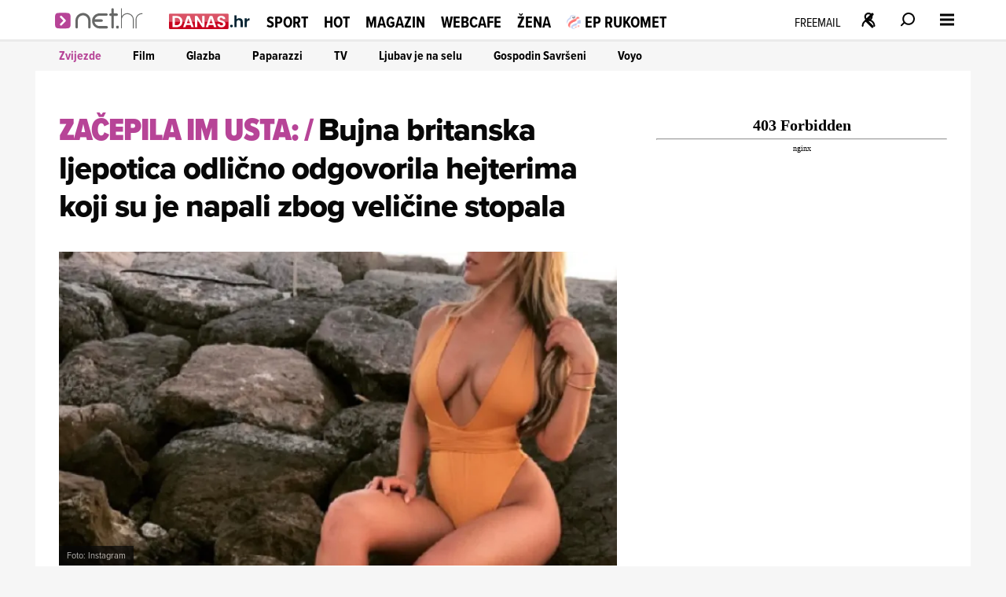

--- FILE ---
content_type: text/html
request_url: https://net.hr/sliders/4/index.html
body_size: 799
content:
<div class="se-module se-module--swiper se-module--voyo">
    <div id="section_title_Uefa futsal euro 2026. gledaj uživo na voyo!" class="se-module_head se-module_head--slider">
        <a href="https://voyo.rtl.hr/sadrzaj/europsko-prvenstvo-futsal-2026?utm_source=net.hr&utm_medium=voyowidget&utm_campaign=voyo"
            title="Uefa futsal euro 2026. gledaj uživo na voyo!" aria-label="Uefa futsal euro 2026. gledaj uživo na voyo!" rel="noopener"
            target="_blank" hreflang="hr">
            <div class="se-module_head--title" id="section_title_Uefa futsal euro 2026. gledaj uživo na voyo!">Uefa futsal euro 2026. gledaj uživo na voyo!</div>
        </a>
    </div>
    <div class="swiper swiper_voyo" id="voyo_slider_swiper">
        <div class="swiper-wrapper">
			<div class="swiper-slide">
	<a href="https://voyo.rtl.hr/sadrzaj/u-zivo/hrvatska-francuska-futsal-2026_509.html?q=futsal&box=search&type=voyo-category&id=1550?utm_source=net.hr&utm_medium=voyowidget&utm_campaign=voyo" target="_blank" title="">
		<div class="slide">
			<img src="//cdn2.net.hr/sliders/4/media/lipanj__18__5.jpg" alt="">
		</div>
	</a>
</div>
<div class="swiper-slide">
	<a href="https://voyo.rtl.hr/sadrzaj/europsko-prvenstvo-futsal-2026?utm_source=net.hr&utm_medium=voyowidget&utm_campaign=voyo" target="_blank" title="">
		<div class="slide">
			<img src="//cdn2.net.hr/sliders/4/media/lipanj__17__7.jpg" alt="">
		</div>
	</a>
</div>
<div class="swiper-slide">
	<a href="https://voyo.rtl.hr/sadrzaj/europsko-prvenstvo-futsal-2026?utm_source=net.hr&utm_medium=voyowidget&utm_campaign=voyo" target="_blank" title="">
		<div class="slide">
			<img src="//cdn2.net.hr/sliders/4/media/lipanj__11__9.jpg" alt="">
		</div>
	</a>
</div>
<div class="swiper-slide">
	<a href="https://voyo.rtl.hr/sadrzaj/europsko-prvenstvo-futsal-2026?utm_source=net.hr&utm_medium=voyowidget&utm_campaign=voyo" target="_blank" title="">
		<div class="slide">
			<img src="//cdn2.net.hr/sliders/4/media/lipanj__12__10.jpg" alt="">
		</div>
	</a>
</div>
<div class="swiper-slide">
	<a href="https://voyo.rtl.hr/sadrzaj/europsko-prvenstvo-futsal-2026?utm_source=net.hr&utm_medium=voyowidget&utm_campaign=voyo" target="_blank" title="">
		<div class="slide">
			<img src="//cdn2.net.hr/sliders/4/media/lipanj__13__10.jpg" alt="">
		</div>
	</a>
</div>
<div class="swiper-slide">
	<a href="https://voyo.rtl.hr/sadrzaj/europsko-prvenstvo-futsal-2026?utm_source=net.hr&utm_medium=voyowidget&utm_campaign=voyo" target="_blank" title="">
		<div class="slide">
			<img src="//cdn2.net.hr/sliders/4/media/lipanj__14__5.jpg" alt="">
		</div>
	</a>
</div>
<div class="swiper-slide">
	<a href="https://voyo.rtl.hr/sadrzaj/europsko-prvenstvo-futsal-2026?utm_source=net.hr&utm_medium=voyowidget&utm_campaign=voyo" target="_blank" title="">
		<div class="slide">
			<img src="//cdn2.net.hr/sliders/4/media/lipanj__2__11.jpg" alt="">
		</div>
	</a>
</div>
<div class="swiper-slide">
	<a href="https://voyo.rtl.hr/sadrzaj/europsko-prvenstvo-futsal-2026?utm_source=net.hr&utm_medium=voyowidget&utm_campaign=voyo" target="_blank" title="">
		<div class="slide">
			<img src="//cdn2.net.hr/sliders/4/media/lipanj__3__13.jpg" alt="">
		</div>
	</a>
</div>
<div class="swiper-slide">
	<a href="https://voyo.rtl.hr/sadrzaj/europsko-prvenstvo-futsal-2026?utm_source=net.hr&utm_medium=voyowidget&utm_campaign=voyo" target="_blank" title="">
		<div class="slide">
			<img src="//cdn2.net.hr/sliders/4/media/lipanj__4__13.jpg" alt="">
		</div>
	</a>
</div>
<div class="swiper-slide">
	<a href="https://voyo.rtl.hr/sadrzaj/europsko-prvenstvo-futsal-2026?utm_source=net.hr&utm_medium=voyowidget&utm_campaign=voyo" target="_blank" title="">
		<div class="slide">
			<img src="//cdn2.net.hr/sliders/4/media/lipanj__5__13.jpg" alt="">
		</div>
	</a>
</div>
<div class="swiper-slide">
	<a href="https://voyo.rtl.hr/sadrzaj/u-zivo/hrvatska-gruzija-futsal-2026_510.html?utm_source=net.hr&utm_medium=voyowidget&utm_campaign=voyo" target="_blank" title="">
		<div class="slide">
			<img src="//cdn2.net.hr/sliders/4/media/euro_fut__1_.jpg" alt="">
		</div>
	</a>
</div>
<div class="swiper-slide">
	<a href="https://voyo.rtl.hr/sadrzaj/europsko-prvenstvo-futsal-2026?utm_source=net.hr&utm_medium=voyowidget&utm_campaign=voyo" target="_blank" title="">
		<div class="slide">
			<img src="//cdn2.net.hr/sliders/4/media/lipanj__6__13.jpg" alt="">
		</div>
	</a>
</div>
<div class="swiper-slide">
	<a href="https://voyo.rtl.hr/sadrzaj/europsko-prvenstvo-futsal-2026?utm_source=net.hr&utm_medium=voyowidget&utm_campaign=voyo" target="_blank" title="">
		<div class="slide">
			<img src="//cdn2.net.hr/sliders/4/media/lipanj__7__11.jpg" alt="">
		</div>
	</a>
</div>
<div class="swiper-slide">
	<a href="https://voyo.rtl.hr/sadrzaj/europsko-prvenstvo-futsal-2026?utm_source=net.hr&utm_medium=voyowidget&utm_campaign=voyo" target="_blank" title="">
		<div class="slide">
			<img src="//cdn2.net.hr/sliders/4/media/lipanj__8__10.jpg" alt="">
		</div>
	</a>
</div>
<div class="swiper-slide">
	<a href="https://voyo.rtl.hr/sadrzaj/europsko-prvenstvo-futsal-2026?utm_source=net.hr&utm_medium=voyowidget&utm_campaign=voyo" target="_blank" title="">
		<div class="slide">
			<img src="//cdn2.net.hr/sliders/4/media/lipanj__9__10.jpg" alt="">
		</div>
	</a>
</div>
<div class="swiper-slide">
	<a href="https://voyo.rtl.hr/sadrzaj/europsko-prvenstvo-futsal-2026?utm_source=net.hr&utm_medium=voyowidget&utm_campaign=voyo" target="_blank" title="">
		<div class="slide">
			<img src="//cdn2.net.hr/sliders/4/media/lipanj__10__8.jpg" alt="">
		</div>
	</a>
</div>
<div class="swiper-slide">
	<a href="https://voyo.rtl.hr/sadrzaj/europsko-prvenstvo-futsal-2026?utm_source=net.hr&utm_medium=voyowidget&utm_campaign=voyo" target="_blank" title="">
		<div class="slide">
			<img src="//cdn2.net.hr/sliders/4/media/lipanj_23.jpg" alt="">
		</div>
	</a>
</div>
<div class="swiper-slide">
	<a href="https://voyo.rtl.hr/sadrzaj/u-zivo/latvija-hrvatska-futsal-2026_511.html?utm_source=net.hr&utm_medium=voyowidget&utm_campaign=voyo" target="_blank" title="">
		<div class="slide">
			<img src="//cdn2.net.hr/sliders/4/media/euro_fut__2_.jpg" alt="">
		</div>
	</a>
</div>
<div class="swiper-slide">
	<a href="https://voyo.rtl.hr/sadrzaj/divlje-pcele?utm_source=net.hr&utm_medium=voyowidget&utm_campaign=voyo" target="_blank" title="Voyo">
		<div class="slide">
			<img src="//cdn2.net.hr/sliders/4/media/Voyo.png" alt="Voyo">
		</div>
	</a>
</div>

        </div>
		<div class="voyo_slider-strelica strelica-prev">
			<svg class="VoyoSlider_pagination_button" focusable="false" viewBox="-5 -5 20 25" color="text.default" aria-hidden="true"><path fill="#fff" fill-rule="evenodd" d="M8.1 6.4c.5.5.5 1.2 0 1.7l-5.5 5.5A1.3 1.3 0 011 12l4.6-4.7L.9 2.7A1.2 1.2 0 112.6 1l5.5 5.5z" clip-rule="evenodd"></path></svg>
		</div>
		<div class="voyo_slider-strelica strelica-next">
			<svg class="VoyoSlider_pagination_button" focusable="false" viewBox="-5 -5 20 25" color="text.default" aria-hidden="true"><path fill="#fff" fill-rule="evenodd" d="M8.1 6.4c.5.5.5 1.2 0 1.7l-5.5 5.5A1.3 1.3 0 011 12l4.6-4.7L.9 2.7A1.2 1.2 0 112.6 1l5.5 5.5z" clip-rule="evenodd"></path></svg>
		</div>
    </div>		
</div>

--- FILE ---
content_type: text/css
request_url: https://net.hr/themes/nethr/videojs/videojs.fix.css?v1
body_size: 798
content:
/* VJS fixes */

.vjs-poster img {
    max-width: 100%;
}

.ima-ad-container{
   z-index: 10 !important; 
}

.vjs-big-play-button.vjs-big-play-button.vjs-big-play-button {
    top: 50%;
    left: 50%;
    transform: translate(-50%, -50%) scale(0.7);
    width: 55px;
    height: 58px;
    margin-left: 0;
    margin-top: 0;
    font-size: 42px;
    color: #fff;
    border: none;
    border-radius: 20%;
    opacity: 0.5;
    box-shadow: 0 0 3px rgba(0, 0, 0, 0.5);
}

body > div > div > div > .vjs_player__video_el {
    position: absolute !important;
    inset: 0 !important;
    height: auto !important;
    padding-top: initial !important;
    overflow: hidden;
}

body:has(div > div > div > .vjs_player__video_el) {
  /* background-color: #000; */
}

body > div > div > div > .vjs_player__video_el.vjs-has-started.vjs-paused .vjs-big-play-button {
    display: block
}

--- FILE ---
content_type: application/javascript; charset=utf-8
request_url: https://s-eu-1.pushpushgo.com/js/67e294090bd7d1c759c5eea1.js
body_size: 79883
content:
window.__cdnJSPath = function() { return "https://s-eu-1.pushpushgo.com/scripts/696e2ad94c99886bb85be29d/"};var ppg;(()=>{"use strict";var e,t,s={536:(e,t,s)=>{function n(){return"serviceWorker"in navigator&&"PushManager"in window&&"Notification"in window&&"fetch"in window&&ServiceWorkerRegistration.prototype.hasOwnProperty("showNotification")&&PushSubscription.prototype.hasOwnProperty("getKey")}var i;function o(){return n()?i.VAPID:i.NO_SUPPORT}s.d(t,{Dm:()=>i,Hj:()=>n,uo:()=>o}),function(e){e.VAPID="VAPID",e.NO_SUPPORT="NO_SUPPORT"}(i||(i={}))}},n={};function i(e){var t=n[e];if(void 0!==t)return t.exports;var o=n[e]={id:e,exports:{}};return s[e].call(o.exports,o,o.exports,i),o.exports}i.m=s,i.amdO={},i.n=e=>{var t=e&&e.__esModule?()=>e.default:()=>e;return i.d(t,{a:t}),t},i.d=(e,t)=>{for(var s in t)i.o(t,s)&&!i.o(e,s)&&Object.defineProperty(e,s,{enumerable:!0,get:t[s]})},i.f={},i.e=e=>Promise.all(Object.keys(i.f).reduce(((t,s)=>(i.f[s](e,t),t)),[])),i.u=e=>({115:"ppg-system-onsite",165:"ppg-system-ua-parser",166:"ppg-system-toggle",202:"ppg-system-form-views",327:"ppg-system-form",382:"ppg-system-onsite-views",413:"ppg-system-fab-views",506:"ppg-system-fab",582:"ppg-system-conde",589:"ppg-system-geolocation",594:"ppg-system-broadcast",636:"ppg-system-popup-views",637:"ppg-system-popup",728:"ppg-system",736:"ppg-system-debugger",756:"ppg-system-statistics",785:"ppg-system-push",817:"ppg-system-beacon",825:"ppg-system-topics",855:"ppg-system-maquette",913:"ppg-system-debugger-views"}[e]+".js"),i.g=function(){if("object"==typeof globalThis)return globalThis;try{return this||new Function("return this")()}catch(e){if("object"==typeof window)return window}}(),i.o=(e,t)=>Object.prototype.hasOwnProperty.call(e,t),e={},t="ppg:",i.l=(s,n,o,a)=>{if(e[s])e[s].push(n);else{var r,c;if(void 0!==o)for(var l=document.getElementsByTagName("script"),p=0;p<l.length;p++){var u=l[p];if(u.getAttribute("src")==s||u.getAttribute("data-webpack")==t+o){r=u;break}}r||(c=!0,(r=document.createElement("script")).charset="utf-8",r.timeout=120,i.nc&&r.setAttribute("nonce",i.nc),r.setAttribute("data-webpack",t+o),r.src=s),e[s]=[n];var d=(t,n)=>{r.onerror=r.onload=null,clearTimeout(g);var i=e[s];if(delete e[s],r.parentNode&&r.parentNode.removeChild(r),i&&i.forEach((e=>e(n))),t)return t(n)},g=setTimeout(d.bind(null,void 0,{type:"timeout",target:r}),12e4);r.onerror=d.bind(null,r.onerror),r.onload=d.bind(null,r.onload),c&&document.head.appendChild(r)}},i.r=e=>{"undefined"!=typeof Symbol&&Symbol.toStringTag&&Object.defineProperty(e,Symbol.toStringTag,{value:"Module"}),Object.defineProperty(e,"__esModule",{value:!0})},(()=>{var e;i.g.importScripts&&(e=i.g.location+"");var t=i.g.document;if(!e&&t&&(t.currentScript&&"SCRIPT"===t.currentScript.tagName.toUpperCase()&&(e=t.currentScript.src),!e)){var s=t.getElementsByTagName("script");if(s.length)for(var n=s.length-1;n>-1&&(!e||!/^http(s?):/.test(e));)e=s[n--].src}if(!e)throw new Error("Automatic publicPath is not supported in this browser");e=e.replace(/^blob:/,"").replace(/#.*$/,"").replace(/\?.*$/,"").replace(/\/[^\/]+$/,"/"),i.p=e})(),void 0!==i&&Object.defineProperty(i,"p",{get:function(){try{if("function"!=typeof __cdnJSPath)throw new Error("WebpackRequireFrom: '__cdnJSPath' is not a function or not available at runtime. See https://github.com/agoldis/webpack-require-from#troubleshooting");return __cdnJSPath()}catch(e){return console.error(e),"auto"}},set:function(e){console.warn("WebpackRequireFrom: something is trying to override webpack public path. Ignoring the new value"+e+".")}}),(()=>{var e={268:0};i.f.j=(t,s)=>{var n=i.o(e,t)?e[t]:void 0;if(0!==n)if(n)s.push(n[2]);else{var o=new Promise(((s,i)=>n=e[t]=[s,i]));s.push(n[2]=o);var a=i.p+i.u(t),r=new Error;i.l(a,(s=>{if(i.o(e,t)&&(0!==(n=e[t])&&(e[t]=void 0),n)){var o=s&&("load"===s.type?"missing":s.type),a=s&&s.target&&s.target.src;r.message="Loading chunk "+t+" failed.\n("+o+": "+a+")",r.name="ChunkLoadError",r.type=o,r.request=a,n[1](r)}}),"chunk-"+t,t)}};var t=(t,s)=>{var n,o,[a,r,c]=s,l=0;if(a.some((t=>0!==e[t]))){for(n in r)i.o(r,n)&&(i.m[n]=r[n]);if(c)c(i)}for(t&&t(s);l<a.length;l++)o=a[l],i.o(e,o)&&e[o]&&e[o][0](),e[o]=0},s=self.webpackChunkppg=self.webpackChunkppg||[];s.forEach(t.bind(null,0)),s.push=t.bind(null,s.push.bind(s))})(),i.nc=void 0;var o={};async function a(e,t){if(!e.options.statistics.enabled)return void e.logger.debug("[statistics] omit to send statistics events due to configuration is disabled");const s={events:[...t].map((t=>({event:t.event,dimension:t.dimension,ts:t.ts,projectId:e.options.projectId})))};if(!navigator.sendBeacon(e.options.statistics.endpointBeacon,JSON.stringify(s)))throw new Error("Unable to queue events to send")}function r(e,t){const s=function(e){var t,s;const n=null!==(s=null===(t=e.options.webPush.form)||void 0===t?void 0:t.type)&&void 0!==s?s:"default";return new Map([["geo.native.deny",{event:"deny",dimension:"geolocation"}],["geo.native.allow",{event:"allow",dimension:"geolocation"}],["geo.native.ask",{event:"show",dimension:"geolocation"}],["push.native.deny",{event:"deny",dimension:"form-"+n}],["push.native.allow",{event:"allow",dimension:"form-"+n}],["push.native.ask",{event:"show",dimension:"form-"+n}]])}(e).get(t.event);if(s)return Object.assign(Object.assign({},t),s)}function c(e,t,s){try{const{enabled:o,config:a}=e.options.statistics.dl,r=window.dataLayer;if(o&&r&&a){const e=(n=a,i={event:t,template:s},Object.keys(n).reduce(((e,t)=>{const s=n[t],o=String(s);return e[t]=o.includes("$")&&i[o.replace(/\$/g,"")]||o,e}),{}));r.push(e)}return r}catch(t){e.logger.debug("[statistics] error: probably one of your browser extensions is blocking Google Analytics?",t)}var n,i}function l(e,t,s,n=""){try{const{enabled:i,tracker:o}=e.options.statistics.ga;if(!("ga"in window))return;const a=window.ga;if(!a)return void e.logger.debug("[statistics] google analytics not detected");const r=o?a.getByName(o):a.getAll()[0];return i&&(r?r.send("event","web push",t,s,n,{nonInteraction:!0}):a("send","event","web push",t,s,n,{nonInteraction:!0})),r}catch(t){e.logger.debug("[statistics] error: probably one of your browser extensions is blocking Google Analytics?",t)}}async function p(e,t){for(const s of t){const t=r(e,s);t&&l(e,t.event,t.dimension||"",t.ts.toString()),l(e,s.event,s.dimension||"",s.ts.toString())}}async function u(e,t){for(const s of t){const t=r(e,s);t&&c(e,t.event,t.dimension||""),c(e,s.event,s.dimension||"")}}i.r(o),i.d(o,{run:()=>f});class d{constructor(){this._locked=!1,this._waiting=[]}async lock(){const e=()=>{const e=this._waiting.shift();e?Promise.resolve().then(e).catch(console.error):this._locked=!1};return this._locked?new Promise((t=>{this._waiting.push((()=>{this._locked=!0,t(e)}))})):(this._locked=!0,e)}}function g(e,t){const s=new d;return{async register(n){t.logger.debug("[statistics] register event",n);const i=await s.lock();try{await e.update((e=>(e.add({event:n.event,dimension:n.dimension||null,ts:n.ts||Date.now()}),e)))}finally{i()}},async send(){var n;let i=await s.lock(),o=new Set,r=!1;try{const s=await e.get();if(!s||s.size<=0)return void t.logger.debug("[statistics] no events to send, skipping");o=s,await e.set(new Set,{notify:!1})}finally{i()}try{t.logger.debug(`[statistics] sending ${o.size} events, emptied the queue`),await Promise.all([a(t,o),p(t,o),u(t,o)])}catch(e){r=!0}if(r){i=await s.lock(),t.logger.debug(`[statistics] error sending ${o.size} events, appending them to queue`);try{await e.set(new Set([...null!==(n=await e.get())&&void 0!==n?n:[],...o]),{notify:!1})}finally{i()}}}}}var b=i(536);function w(e,t,s){const[n,i]=e;return{rebindAction:n,triggerRebindAction:i,async controller(e,n,i,o){const[a,r]=o,c=new Set(n.getValue());return s.watch((async()=>{c.clear();const e=n.getValue()||new Set;for(const t of e)c.add(t);r()}),[i]),{atoms:[a],options:t,isActive:e=>c.has(e),async toggle(e){return!this.isActive(e)?c.add(e):c.delete(e),r()},async save(){for(const s of t.topics)await n.update((e=>(e.delete(s.value),e))),await e.deleteLabel(s.value,"topics");for(const t of c)await n.update((e=>(e.add(t),e))),await e.addLabel(t,"topics")}}}}}async function h(e){const[t,s]=await e.signal(),[n,i]=await e.signal();return{customQueueIds:await e.temporary("onsite_custom_queue_ids",[]),show:t,showTrigger:s,hide:n,hideTrigger:i}}async function f(e){try{if(!function(){const e="indexedDB"in window,t=e&&"databases"in window.indexedDB,s="function"==typeof structuredClone,n="undefined"!=typeof URLSearchParams;return e&&s&&t&&n&&Promise&&Proxy&&"assign"in Object&&"NaN"in Number}())return void console.warn("[ppg] not supported");if(window.isPpgLoaded)return void console.warn("[ppg] already loaded");window.ppg.events.project=e.projectId,window.ppg.events.version=e.version,window.isPpgLoaded=!0;const s=await indexedDB.databases().then((e=>e.map((e=>e.name)))).catch((e=>console.warn("[ppg] failed to fetch dbObjects",e))),n=await i.e(728).then((async e=>i(8)).bind(null,i)).catch(i.oe).catch((e=>console.warn("[ppg] require.ensure problems",e)));return n?n.initialize((async e=>{var t,n;e.expose.fn("ppg.debug",(()=>e.logger.enable()));const o={clock:await e.temporary("system_clock",Date.now()),subscriberId:await e.persistent("subscriberId",""),workerMsg:await e.persistent("worker_messages",[]),inbox:await e.persistent("inbox_messages",new Map),webPushPermission:await e.temporary("web_push_permission",null===(t=window.Notification)||void 0===t?void 0:t.permission),subscription:await e.persistent("web_push_subscription",null),topics:await e.persistent("topics",new Set),beacons:await e.session("beacons",new Set),labelsToAdd:await e.temporary("labels_to_add",new Set),labelsToDelete:await e.temporary("labels_to_delete",new Set),stats:await e.session("stats_events",new Set),testMode:await e.session("test_mode",-1!==location.href.indexOf("ppg_test_mode=on")),geoLocation:await e.session("geo_location"),fields:await e.persistent("fields",{}),unsubscribedByUser:await e.persistent("unsubscribed_by_user",!1)};setInterval((()=>o.clock.set(Date.now())),1e3);const a={system:e,global:o,services:{beacon:(v=o,_=e.options,{send:async e=>navigator.sendBeacon(`${_.apiURL}/beacon`,JSON.stringify(e)),async append(e){await v.beacons.update((t=>(t.add(e),t)))}}),fields:(y=o.fields,{async setField(e,t){await y.update((async s=>(s[e]=t,s)),{})},async getField(e){var t;const s=await y.get();return s&&null!==(t=s[e])&&void 0!==t?t:null},async getFields(){const e=await y.get();return null!=e?e:{}}}),inbox:(l=o.workerMsg,p=o.inbox,u=e.options.inbox.removeAfter,d=e.options.inbox.campaignsLimit,f=e.options.inbox.campaignsLimitValue,{markAllAsRead:async()=>p.update((e=>{for(const[t,s]of e.entries())s.read=!0,e.set(t,s);return e}),new Map),markAsRead:async e=>p.update((t=>{const s=t.get(e);return s&&(s.read=!0),t}),new Map),async removeOldOnes(){await p.update((e=>{for(const[t,s]of e.entries())Date.now()-s.ts>36e5*u&&e.delete(t);return e}),new Map)},async removeExpired(){await p.update((e=>{for(const[t,s]of e.entries()){const n=Date.now(),i=s.from?new Date(s.from).getTime():null,o=s.to?new Date(s.to).getTime():null;null===i&&null===o||(null!==i&&isNaN(i)||null!==o&&isNaN(o)||(null!==i&&n<i||null!==o&&n>o)&&e.delete(t))}return e}),new Map)},async removeNotExisting(e){await p.update((t=>{for(const[s,n]of t.entries())"push"!==n.kind&&(e.find((e=>e===n.id))||t.delete(s));return t}),new Map)},async migrateFromWorker(){const e=await l.refresh();if(e&&e.length){for(const t of e)await this.append(t);await l.set([])}},async append(e){await p.update((t=>{if(t.set(e.id,e),d&&f>0)for(;t.size>f;){const e=t.keys().next().value;t.delete(e)}return t}),new Map)}}),labels:m(o.labelsToAdd,o.labelsToDelete),topics:w(await e.signal(),e.options.topics,e),stats:g(o.stats,e),push:(r=await e.signal(),c=await e.signal(),{register:r[0],registerTrigger:r[1],unsubscribe:c[0],unsubscribeTrigger:c[1]}),onsite:await h(e)}};var r,c,l,p,u,d,f,y,v,_;e.expose.fn("ppg.on",((t,s)=>{e.expose.observable.push([t,s])})),e.expose.fn("ppg.getSubscriberId",(()=>o.subscriberId.getValue()||null)),e.expose.fn("ppg.trigger",(t=>{if("syncId"===t)return o.subscriberId.notify().catch((t=>e.logger.debug(t)))})),e.expose.fn("ppg.syncId",(()=>o.subscriberId.notify().catch((t=>e.logger.debug(t))))),e.watch((async()=>{const t=await o.subscriberId.get();t&&e.expose.observable.notify("syncId",t)}),[o.subscriberId]),e.watch((async()=>{const t=await o.subscription.get();t&&e.expose.observable.notify("syncSubscription",t)}),[o.subscription]),e.watch((async()=>{const t=await o.webPushPermission.get();t&&e.expose.observable.notify("syncPermission",t)}),[o.webPushPermission]),(e.options.statistics.enabled||e.options.statistics.ga.enabled||e.options.statistics.dl.enabled)&&await i.e(756).then((async e=>i(452).run(a)).bind(null,i)).catch(i.oe).catch((e=>console.warn("[ppg] require.ensure problems",e))),o.testMode.getValue()&&await i.e(736).then((async e=>i(760).run(a)).bind(null,i)).catch(i.oe).catch((e=>console.warn("[ppg] require.ensure problems",e))),e.options.fab.enabled&&await i.e(506).then((async e=>i(709).run(a)).bind(null,i)).catch(i.oe).catch((e=>console.warn("[ppg] require.ensure problems",e))),e.options.topics.enabled&&await i.e(825).then((async e=>i(75).run(a)).bind(null,i)).catch(i.oe).catch((e=>console.warn("[ppg] require.ensure problems",e))),e.options.onsite.enabled&&await i.e(115).then((async e=>i(895).run(a)).bind(null,i)).catch(i.oe).catch((e=>console.warn("[ppg] require.ensure problems",e))),(null===(n=e.options.popup)||void 0===n?void 0:n.enabled)&&await i.e(637).then((async e=>i(129).run(a)).bind(null,i)).catch(i.oe).catch((e=>console.warn("[ppg] require.ensure problems",e))),e.options.webPush.enabled&&(0,b.Hj)()&&(e.options.webPush.toggle&&await i.e(166).then((e=>i(563).run(a)).bind(null,i)).catch(i.oe).catch((e=>console.warn("[ppg] require.ensure problems",e))),e.options.webPush.form&&await i.e(327).then((e=>i(543).run(a)).bind(null,i)).catch(i.oe).catch((e=>console.warn("[ppg] require.ensure problems",e))),(e.options.geoLocation||e.options.reverseGeolocation&&e.options.reverseGeolocationEndpoint)&&await i.e(589).then((e=>i(327).run(a)).bind(null,i)).catch(i.oe).catch((e=>console.warn("[ppg] require.ensure problems",e))),e.options.beacon.enabled&&await i.e(817).then((e=>i(728).run(a)).bind(null,i)).catch(i.oe).catch((e=>console.warn("[ppg] require.ensure problems",e))),await i.e(785).then((e=>i(40).run(a)).bind(null,i)).catch(i.oe).catch((e=>console.warn("[ppg] require.ensure problems",e)))),e.options.sdk.enabled&&(e.options.webPush.enabled||await i.e(785).then((e=>i(40).run(a)).bind(null,i)).catch(i.oe),e.expose.const("ppg.client",function(e){e.system.logger.debug("[sdk] client initialized");class t{constructor(e,t,s){this._subscriberId=e,this._projectId=t,this._sendBeacon=s,this._tags=[],this._tagsToDelete=[],this._fields={}}serialize(){return Object.assign(Object.assign({},this._fields),{subscriberId:this._subscriberId,projectId:this._projectId,tags:this._tags,tagsToDelete:this._tagsToDelete})}async send(){await this._sendBeacon(this.serialize())}isSameTag(e,t){return e.tag===t.tag&&e.label===t.label}appendLabel(e,t,s,n){const i={tag:e,label:null!=t?t:"default",ttl:null!=n?n:0,strategy:null!=s?s:"append"};this._tagsToDelete=this._tagsToDelete.filter((e=>!this.isSameTag(e,i)));const o=this._tags.findIndex((e=>this.isSameTag(e,i)));return o>=0&&this._tags.splice(o,1),this._tags.push(i),this}removeLabel(e,t){const s={tag:e,label:null!=t?t:"default"};this._tags=this._tags.filter((e=>!this.isSameTag(e,s)));const n=this._tagsToDelete.findIndex((e=>this.isSameTag(e,s)));return n>=0&&this._tagsToDelete.splice(n,1),this._tagsToDelete.push(s),this}setCustomId(e){return this._fields.customId=e,this}setField(e,t){return this._fields[e]=t,this}}class s{constructor(e,t,s){this._subscriberId=e,this._unsubscribe=t,this._sendBeacon=s}get id(){return this._subscriberId}beacon(){return new t(this._subscriberId,e.system.options.projectId,(e=>this._sendBeacon(e)))}async send(s){return s(new t(this._subscriberId,e.system.options.projectId,(e=>this._sendBeacon(e)))).send()}unsubscribe(){return this._unsubscribe()}}return{onsite:e.system.options.onsite.enabled?{async show(t){e.system.options.onsite.campaigns.find((e=>e.id===t))?(e.system.logger.debug("[onsite] client: show campaign with id: ",t),await e.services.onsite.customQueueIds.update((e=>(e.push(t),e))),await e.services.onsite.showTrigger()):e.system.logger.debug(`[onsite] client: cannot show campaign with id: ${t} - not found`)},async hide(){e.system.logger.debug("[onsite] client: trigger hide campaign that is currently shown"),await e.services.onsite.hideTrigger()}}:void 0,async register(){const t=await e.global.subscriberId.get();if(t)return new s(t,(()=>e.services.push.unsubscribeTrigger()),(t=>e.services.beacon.send(t)));const n=new Promise(((t,n)=>{let i;i=e.system.watch((async()=>{const n=await e.global.subscriberId.get();if("denied"===await e.global.webPushPermission.get())return i&&i(),console.warn("[ppg/client] response for notification permission: denied"),e.system.logger.debug("[client] response for notification permission: denied"),t(null);"string"==typeof n&&n&&"function"==typeof i&&(i(),t(new s(n,(()=>e.services.push.unsubscribeTrigger()),(t=>e.services.beacon.send(t)))))}),[e.global.subscriberId,e.global.webPushPermission])}));return await e.services.push.registerTrigger(),n}}}(a))),Array.isArray(s)&&s.some((e=>"pushpushgo-idb"===e))&&!s.some((e=>"keyval-store"===e))&&(e.logger.debug('[ppg] trigger register due to "granted" webpush and db is not initialized'),a.services.push.registerTrigger());new URLSearchParams(window.location.search).has("ppg_lid")&&await i.e(594).then((e=>i(718).run(a)).bind(null,i)).catch(i.oe).catch((e=>console.warn("[ppg] require.ensure problems",e)))}),{apiURL:(t=e).apiURL,projectId:t.projectId,version:t.version,topics:t.topics,inbox:t.inbox,fab:t.fab,sdk:t.sdkOptions,beacon:t.beacon,geoLocation:t.geoLocation,reverseGeolocation:t.reverseGeolocation,reverseGeolocationEndpoint:t.reverseGeolocationEndpoint,activatorOptions:t.activatorOptions,subscriberPreferences:t.subscriberPreferencesOptions,servers:t.servers||[],onsite:Object.assign({},t.onSiteOptions),popup:Object.assign({},t.popupOptions),safari:{endpoint:t.activatorOptions.endpoint,projectId:t.activatorOptions.projectId,websitePushId:t.activatorOptions.websitePushId},webPush:Object.assign(Object.assign({},t.webpush),{form:t.subscriptionForm}),statistics:Object.assign(Object.assign({},t.statisticOptions),{ga:t.googleAnalytics,dl:t.dataLayer}),broadcast:Object.assign({},t.broadcastOptions)}):void console.warn("[ppg] cannot initialize system module")}catch(e){console.warn("[ppg] error",e)}var t}function m(e,t){const s=(e,t)=>`${t}:${e}`,n=(e,t,n=e=>s(e.tag,e.label))=>{for(const s of t)if(n(s)===e)return s;return null};return{async getLabels(){const t=await e.get();return t||new Set},async addLabel(i,o="default",a=0,r="append"){const c=s(i,o);await t.update((e=>{const t=n(c,e);return t&&e.delete(t),e})),await e.update((e=>(e.add({tag:i,label:o,ttl:a,strategy:r}),e)))},async deleteLabel(i,o="default"){const a=s(i,o);await e.update((e=>{const t=n(a,e);return t&&e.delete(t),e})),await t.update((e=>n(a,e)?e:e.add({tag:i,label:o})))}}}(ppg=void 0===ppg?{}:ppg).events=o})();;ppg.events.run({"apiURL":"https://api.pushpushgo.com","servers":["static-onsite-3g-a.pushpushgo.com","static-onsite-3g-b.pushpushgo.com","static-onsite-5g-a.pushpushgo.com","static-onsite-5g-b.pushpushgo.com"],"sentry":true,"colorTracking":{"enabled":false,"selector":"img"},"geoLocation":false,"reverseGeolocation":false,"reverseGeolocationEndpoint":"https://api.pushpushgo.com/geo/ip","googleAnalytics":{"enabled":true,"tracker":""},"dataLayer":{"config":{"source":"webpush","provider":"pushpushgo","event":"$event$","template":"$template$"},"enabled":true},"fab":{"enabled":false,"settings":{"badgeColor":"","fabIcon":"","showCountBadge":false,"primaryColor":"#16a072","openAfterSubscription":false,"openWidgetElement":"BUTTON","position":"LEFT","popupPlacement":"BOTTOM_CENTER","showUnsubscribeButton":true},"content":{"disableButtonText":"Disable notifications","disabledText":"Click and enable push notifications","nativeDisabledText":"You have disabled notifications in browser - <a href='https://pushpushgo.com/en/toggle-push-notifications' rel='noopener' target='_blank'>enable notifications</a>","enableButtonText":"Enable notifications","enabledText":"Notifications are enabled","title":"Your recent notifications","inboxButtonText":"Inbox","preferencesButtonText":"Preferences","topicsButtonText":"Save preferences","topicsText":"Select topics"},"advanced":{"customCss":""}},"webpush":{"delay":0,"enabled":true,"strategy":"native","resubscribeTime":0,"popupRules":[],"doubleOptInDescription":"Click allow to confirm your subscription.","doubleOptInUrl":"https://www-net-hr.pushpushgo.com/67e294090bd7d1c759c5eea1/","toggle":"#ppg-switch"},"beacon":{"enabled":true,"strategy":"default","selectors":[{"_id":"67e173b40bd7d1c759bd30f7","event":"view","selector":"#ppg-custom-id","attribute":"data-id","name":"customId","prettyName":"Custom Id","settingsType":"","type":"string","reducer":"last","bindAll":false,"createdAt":"2025-03-24T15:01:08.863Z","updatedAt":"2025-03-24T15:01:08.863Z","deletedAt":null},{"_id":"67e173b40bd7d1c759bd30f8","event":"view","selector":"#ppg-tags","attribute":"data-tags","name":"tags","prettyName":"Tags to add","settingsType":"","type":"string","reducer":"uniq","bindAll":false,"createdAt":"2025-03-24T15:01:08.863Z","updatedAt":"2025-03-24T15:01:08.863Z","deletedAt":null},{"_id":"67e173b40bd7d1c759bd30f9","event":"view","selector":"","attribute":"","name":"tagsToDelete","prettyName":"Tags to delete","settingsType":"","type":"string","reducer":"uniq","bindAll":false,"createdAt":"2025-03-24T15:01:08.863Z","updatedAt":"2025-03-24T15:01:08.863Z","deletedAt":null},{"_id":"67e173b40bd7d1c759bd30fa","event":"view","selector":"","attribute":"","name":"geoLocation","prettyName":"Geo Location","settingsType":"","type":"string","reducer":"last","bindAll":false,"createdAt":"2025-03-24T15:01:08.864Z","updatedAt":"2025-03-24T15:01:08.864Z","deletedAt":null},{"_id":"67e173b40bd7d1c759bd30fb","event":"view","selector":"","attribute":"","name":"tz","prettyName":"Timezone","settingsType":"","type":"string","reducer":"last","bindAll":false,"createdAt":"2025-03-24T15:01:08.864Z","updatedAt":"2025-03-24T15:01:08.864Z","deletedAt":null},{"_id":"67e173b40bd7d1c759bd30fd","event":"view","selector":"","attribute":"","name":"url","prettyName":"Visited URLs","settingsType":"","type":"string","reducer":"uniq","bindAll":false,"createdAt":"2025-03-24T15:01:08.865Z","updatedAt":"2025-03-24T15:01:08.865Z","deletedAt":null},{"_id":"67e173b40bd7d1c759bd30fe","event":"view","selector":"","attribute":"","name":"referrer","prettyName":"Referrer URL","settingsType":"","type":"string","reducer":"first","bindAll":false,"createdAt":"2025-03-24T15:01:08.865Z","updatedAt":"2025-03-24T15:01:08.865Z","deletedAt":null},{"_id":"67e173b40bd7d1c759bd30ff","event":"view","selector":"","attribute":"","name":"origin","prettyName":"Origin URL","settingsType":"","type":"string","reducer":"first","bindAll":false,"createdAt":"2025-03-24T15:01:08.865Z","updatedAt":"2025-03-24T15:01:08.865Z","deletedAt":null},{"_id":"67e173b40bd7d1c759bd3100","event":"view","selector":"","attribute":"","name":"pageVisitTime","prettyName":"Page visit time (s)","settingsType":"","type":"number","reducer":"sum","bindAll":false,"createdAt":"2025-03-24T15:01:08.865Z","updatedAt":"2025-03-24T15:01:08.865Z","deletedAt":null},{"_id":"67e173b40bd7d1c759bd3101","event":"view","selector":"","attribute":"","name":"lastVisitDate","prettyName":"Last visit date","settingsType":"","type":"date","reducer":"last","bindAll":false,"createdAt":"2025-03-24T15:01:08.865Z","updatedAt":"2025-03-24T15:01:08.865Z","deletedAt":null}]},"activatorOptions":{"projectId":"67e294090bd7d1c759c5eea1","endpoint":"https://api.pushpushgo.com","publicKey":"BGiImZFxUGjaOQhZLQBLApKAEXisHY8k825kohg8xw5yGXm4L3wMBvsK6XPdFDuQ0p6CQPvaT7IyEHjPV2ZBHDI","strategy":"native","swPath":"/sw.js","swScope":"/ppg"},"subscriptionForm":{"styles":".OkE5mc {width: 18px;height: 18px;display: inline-block;font-size: 18px;margin-right: 10px;margin-left: auto;}.pOPSd5 {text-align: left;vertical-align: top;font-size: 13px;margin-top: 5px;}._dhmS3 {font-size: 13px;text-align: left;line-height: 1.5;margin: 5px 0;}.DdW7KL {background: #f9f9f9;border: 1px solid #A8A8A8;height: 30px;line-height: 30px;padding: 0 20px;display: inline-block;text-decoration: none;border-radius: 2px;color: #2d2d2d;cursor: pointer;margin-left: 5px;-webkit-box-shadow: inset 0px -7px 18px -7px rgba(0, 0, 0, 0.19);box-shadow: inset 0px -7px 18px -7px rgba(0, 0, 0, 0.19);}.DdW7KL:link, .DdW7KL:visited, .DdW7KL:active, .DdW7KL:hover {color: #2d2d2d;text-decoration: none;}.VV4XFb {background: #f9f9f9;border: 1px solid #A8A8A8;height: 30px;line-height: 30px;padding: 0 20px;display: inline-block;border-radius: 2px;text-decoration: none;color: #2d2d2d;cursor: pointer;margin-left: 5px;-webkit-box-shadow: inset 0px -7px 18px -7px rgba(0, 0, 0, 0.19);box-shadow: inset 0px -7px 18px -7px rgba(0, 0, 0, 0.19);}.VV4XFb:link, .VV4XFb:visited, .VV4XFb:active, .VV4XFb:hover {color: #2d2d2d;text-decoration: none;}.erXoFd {text-align: right;margin-bottom: 5px;}.GtG0h9 {color: #70787f;text-decoration: none;}.GtG0h9:link, .GtG0h9:visited, .GtG0h9:active {color: #70787f;text-decoration: none;}@media (max-width: 480px) {.GtG0h9 {bottom: 3px;}}.CAg5YD {position: absolute;bottom: 3px;font-size: 10px;}@media (max-width: 480px) {.CAg5YD {font-size: 9px;}}.upAeSq {background: #dedede;border-radius: 3px;border: 1px solid #bababa;padding: 15px;-webkit-box-sizing: border-box;box-sizing: border-box;-webkit-box-shadow: 0px 4px 4px -2px rgba(0, 0, 0, 0.3);box-shadow: 0px 4px 4px -2px rgba(0, 0, 0, 0.3);min-width: 350px;max-width: 350px;direction: ltr;margin-right: 10px;position: fixed;z-index: 2000000;top: 10px;font-family: Helvetica;font-size: 13px;color: #2d2d2d;left: 83px;}.upAeSq:before {content: \"\";position: absolute;width: 10px;height: 10px;-webkit-transform: rotate(45deg);-ms-transform: rotate(45deg);transform: rotate(45deg);background: #bababa;top: -6px;left: 10px;}.upAeSq:after {margin-top: 2px;background: #dedede;content: \"\";position: absolute;width: 10px;height: 10px;-webkit-transform: rotate(45deg);-ms-transform: rotate(45deg);transform: rotate(45deg);top: -6px;left: 10px;}@media (max-width: 480px) {.upAeSq {min-width: 0px;width: calc(100% - 10px);left: 0px;-webkit-box-sizing: border-box;box-sizing: border-box;padding: 15px 10px;margin-right: 5px;margin-left: 5px;}}","template":"[{\"type\":\"div\",\"id\":\"form\",\"styles\":{\"background\":\"#dedede\",\"borderRadius\":\"3px\",\"border\":\"1px solid #bababa\",\"padding\":\"15px\",\"boxSizing\":\"border-box\",\"boxShadow\":\"0px 4px 4px -2px rgba(0, 0, 0, 0.3)\",\"minWidth\":\"350px\",\"maxWidth\":\"350px\",\"direction\":\"ltr\",\"marginRight\":\"10px\",\"position\":\"fixed\",\"zIndex\":2000000,\"top\":\"10px\",\"fontFamily\":\"Helvetica\",\"fontSize\":\"13px\",\"color\":\"#2d2d2d\",\"left\":\"83px\",\"&:before\":{\"content\":\"\",\"position\":\"absolute\",\"width\":\"10px\",\"height\":\"10px\",\"transform\":\"rotate(45deg)\",\"background\":\"#bababa\",\"top\":\"-6px\",\"left\":\"10px\"},\"&:after\":{\"marginTop\":\"2px\",\"background\":\"#dedede\",\"content\":\"\",\"position\":\"absolute\",\"width\":\"10px\",\"height\":\"10px\",\"transform\":\"rotate(45deg)\",\"top\":\"-6px\",\"left\":\"10px\"},\"@media (max-width: 480px)\":{\"minWidth\":\"0px\",\"width\":\"calc(100% - 10px)\",\"left\":\"0px\",\"boxSizing\":\"border-box\",\"padding\":\"15px 10px\",\"marginRight\":\"5px\",\"marginLeft\":\"5px\"}},\"child\":[{\"type\":\"div\",\"id\":\"content\",\"styles\":{},\"child\":[{\"type\":\"div\",\"id\":\"icon\",\"styles\":{\"width\":\"18px\",\"height\":\"18px\",\"display\":\"inline-block\",\"fontSize\":\"18px\",\"marginRight\":\"10px\",\"marginLeft\":\"auto\",\"@media (max-width: 590px)\":{},\"@media (max-width: 480px)\":{}},\"child\":[{\"type\":\"svg\",\"id\":\"\",\"styles\":{},\"child\":[{\"type\":\"title\",\"id\":\"\",\"styles\":{},\"child\":[],\"text\":\"bell-native\"},{\"type\":\"path\",\"id\":\"\",\"styles\":{},\"child\":[],\"properties\":{\"fill\":\"#000\",\"d\":\"M17.629 8.567c0 0.9-0.729 1.629-1.629 1.629v0c-0.9 0-1.63-0.729-1.63-1.629v-3.716c0-0.9 0.73-1.63 1.63-1.63v0c0.9 0 1.629 0.729 1.629 1.63v3.716z\"}},{\"type\":\"path\",\"id\":\"\",\"styles\":{},\"child\":[],\"properties\":{\"fill\":\"#000\",\"d\":\"M13.129 25.909c0 1.586 1.286 2.871 2.871 2.871s2.872-1.285 2.872-2.871v-0.404h-5.742v0.404z\"}},{\"type\":\"path\",\"id\":\"\",\"styles\":{},\"child\":[],\"properties\":{\"fill\":\"#000\",\"d\":\"M26.246 20.096c0-0.161-0.121-0.292-0.27-0.292-1.423-0.224-3.537-0.582-3.769-4.41-0.603-9.938-5.54-10.107-6.206-10.090-0.668-0.017-5.605 0.152-6.207 10.090-0.232 3.828-2.346 4.187-3.77 4.41-0.148 0-0.269 0.131-0.269 0.292v3.793c0 0.011 0.002 0.024 0.003 0.036l-0.003 0.051h0.014c0.034 0.118 0.134 0.206 0.255 0.206h19.952c0.122 0 0.222-0.087 0.256-0.206h0.014l-0.003-0.051c0.002-0.012 0.003-0.024 0.003-0.036v-3.793z\"}}],\"properties\":{\"version\":\"1.1\",\"xmlns\":\"http://www.w3.org/2000/svg\",\"width\":\"16\",\"height\":\"16\",\"viewBox\":\"0 0 32 32\"}}],\"text\":\"\",\"uuid\":\"OkE5mc\",\"properties\":{}},{\"type\":\"span\",\"id\":\"header\",\"styles\":{\"textAlign\":\"left\",\"verticalAlign\":\"top\",\"fontSize\":\"13px\",\"marginTop\":\"5px\",\"@media (max-width: 480px)\":{}},\"child\":[],\"text\":\"Subscribe for push notifications\",\"uuid\":\"pOPSd5\",\"properties\":{}},{\"type\":\"div\",\"id\":\"description\",\"styles\":{\"fontSize\":\"13px\",\"textAlign\":\"left\",\"lineHeight\":\"1.5\",\"margin\":\"5px 0\",\"@media (max-width: 480px)\":{}},\"child\":[],\"text\":\"Allow net.hr to send you web push notifications\",\"uuid\":\"_dhmS3\",\"properties\":{}},{\"type\":\"div\",\"id\":\"buttons\",\"styles\":{\"textAlign\":\"right\",\"marginBottom\":\"5px\",\"@media (max-width: 480px)\":{}},\"child\":[{\"type\":\"a\",\"id\":\"deny\",\"styles\":{\"background\":\"#f9f9f9\",\"border\":\"1px solid #A8A8A8\",\"height\":\"30px\",\"lineHeight\":\"30px\",\"padding\":\"0 20px\",\"display\":\"inline-block\",\"textDecoration\":\"none\",\"borderRadius\":\"2px\",\"color\":\"#2d2d2d\",\"cursor\":\"pointer\",\"marginLeft\":\"5px\",\"boxShadow\":\"inset 0px -7px 18px -7px rgba(0, 0, 0, 0.19)\",\"&:link, &:visited, &:active, &:hover\":{\"color\":\"#2d2d2d\",\"textDecoration\":\"none\"}},\"child\":[],\"text\":\"Denny\",\"uuid\":\"DdW7KL\",\"properties\":{}},{\"type\":\"a\",\"id\":\"allow\",\"styles\":{\"background\":\"#f9f9f9\",\"border\":\"1px solid #A8A8A8\",\"height\":\"30px\",\"lineHeight\":\"30px\",\"padding\":\"0 20px\",\"display\":\"inline-block\",\"borderRadius\":\"2px\",\"textDecoration\":\"none\",\"color\":\"#2d2d2d\",\"cursor\":\"pointer\",\"marginLeft\":\"5px\",\"boxShadow\":\"inset 0px -7px 18px -7px rgba(0, 0, 0, 0.19)\",\"&:link, &:visited, &:active, &:hover\":{\"color\":\"#2d2d2d\",\"textDecoration\":\"none\"}},\"child\":[],\"text\":\"Allow\",\"uuid\":\"VV4XFb\",\"properties\":{}}],\"text\":\"\",\"uuid\":\"erXoFd\",\"properties\":{}}],\"text\":\"\",\"uuid\":\"BXfXtj\",\"properties\":{}},{\"type\":\"div\",\"id\":\"poweredByPPG\",\"styles\":{\"position\":\"absolute\",\"bottom\":\"3px\",\"fontSize\":\"10px\",\"@media (max-width: 480px)\":{\"fontSize\":\"9px\"}},\"child\":[{\"type\":\"a\",\"id\":\"poweredByPPGText\",\"styles\":{\"color\":\"#70787f\",\"textDecoration\":\"none\",\"&:link, &:visited, &:active\":{\"color\":\"#70787f\",\"textDecoration\":\"none\"},\"@media (max-width: 480px)\":{\"bottom\":\"3px\"}},\"child\":[],\"text\":\"Powered by PushPushGo\",\"properties\":{\"href\":\"https://pushpushgo.com/en/?utm_medium=form&utm_source=https://n.porannakawka.com/&utm_campaign=referal\",\"target\":\"_blank\"},\"uuid\":\"GtG0h9\"}],\"text\":\"\",\"uuid\":\"CAg5YD\",\"properties\":{}}],\"text\":\"\",\"uuid\":\"upAeSq\",\"properties\":{}}]","type":"default"},"topics":{"enabled":false,"topics":[]},"inbox":{"enabled":false,"removeAfter":72,"campaignsLimit":false,"campaignsLimitValue":1},"statisticOptions":{"enabled":true,"endpoint":"https://api.pushpushgo.com/statistics/plugins","endpointBeacon":"https://api.pushpushgo.com/statistics/plugins/beacon"},"sdkOptions":{"enabled":false},"onSiteOptions":{"enabled":true,"dailyCappingEnabled":false,"dailyCappingValue":1,"campaigns":[{"id":"68e3725a9a3d8d678f86f0fa","project":"67e294090bd7d1c759c5eea1","title":"Modrić rasturio u derbiju, Dinamo šokiran na Maksimiru","titleStyle":{"fontFamily":null,"fontSize":16,"bold":true,"italic":false,"underline":false,"color":"#000000"},"content":"U Vikend Retrovizoru donosimo pregled najvažnijih događaja","contentStyle":{"fontFamily":null,"fontSize":16,"bold":false,"italic":false,"underline":false,"color":"#000000"},"icon":"https://static-b.pushpushgo.com/pushpushgo/67e294090bd7d1c759c5eea1/67e2992bf7d70d05fdd43415_medium.webp","image":"https://static-a.pushpushgo.com/pushpushgo/67e294090bd7d1c759c5eea1/68e36ecc2a48750596bf53b8_medium.webp","iconOwnerId":"68e3725a9a3d8d678f86f0ff","imageOwnerId":"68e36ecc2a48750596bf53ba","condition":"(sessionDuration == 10)","callToActions":[{"type":"url","title":"Više iz rubrike sport","titleStyle":{"fontFamily":null,"fontFamilyUrl":null,"fontSize":16,"bold":false,"italic":false,"underline":false,"color":"#000000"},"target":"self","payload":"https://net.hr/sport"}],"from":"2025-10-06T07:39:02.312Z","to":"2025-10-06T10:00:00.000Z","enabled":true,"displayMode":"ON_SITE","displayDuration":30,"redirectOnClick":true,"redirectLink":"https://net.hr/sport/nogomet/modric-rasturio-u-derbiju-dinamo-sokiran-na-maksimiru-a-maribor-gorio-od-nokauta-c29244f8-a278-11f0-8210-9600040c8f8e","position":"CENTER","overlay":true,"redirectTarget":"self","createdAt":"2025-10-06T07:40:10.190Z","updatedAt":"2025-10-06T07:47:23.708Z","deletedAt":null,"customCss":"","zIndex":10001,"mobileSettings":{"hide":true,"placement":"BOTTOM","overlay":false},"priority":0,"state":"EXPIRED","progressBarColor":"#16a085","progressBar":false,"pauseOnInteraction":false},{"id":"68e38e685c88eecbc4d940da","project":"67e294090bd7d1c759c5eea1","title":"Stigla potvrda: Poginula sva trojica hrvatskih planinara!","titleStyle":{"fontFamily":null,"fontSize":16,"bold":false,"italic":false,"underline":false,"color":"#000000"},"content":"Potvrdio slovenski GSS","contentStyle":{"fontFamily":null,"fontSize":16,"bold":false,"italic":false,"underline":false,"color":"#000000"},"icon":"https://static-c.pushpushgo.com/pushpushgo/67e294090bd7d1c759c5eea1/67e2992bf7d70d05fdd43415_medium.webp","image":"https://static-e.pushpushgo.com/pushpushgo/67e294090bd7d1c759c5eea1/68e38e0b464609e7a6ed8f91_medium.webp","iconOwnerId":"68e38e685c88eecbc4d940df","imageOwnerId":"68e38e0b464609e7a6ed8f93","condition":null,"callToActions":[],"from":"2025-10-06T09:39:59.376Z","to":"2025-10-06T11:00:00.000Z","enabled":true,"displayMode":"ON_SITE","displayDuration":30,"redirectOnClick":true,"redirectLink":"https://net.hr/danas/vijesti/bozinovic-stigao-u-sloveniju-nakon-tragedija-obraca-se-u-podne-7b6f0a35-a27e-11f0-8210-9600040c8f8e","position":"CENTER","overlay":false,"redirectTarget":"self","createdAt":"2025-10-06T09:39:52.237Z","updatedAt":"2025-10-06T09:39:52.237Z","deletedAt":null,"customCss":"","zIndex":10001,"mobileSettings":{"hide":false,"placement":"BOTTOM","overlay":false},"priority":0,"state":"EXPIRED","progressBarColor":"#16a085","progressBar":false,"pauseOnInteraction":false},{"id":"68e3a1e3464609e7a6ee1d48","project":"67e294090bd7d1c759c5eea1","title":"Spušteni pogledi planinara, policija na svakom koraku ","titleStyle":{"fontFamily":null,"fontSize":15,"bold":true,"italic":false,"underline":false,"color":"#000000"},"content":"Ovo je mjesto stravične tragedije","contentStyle":{"fontFamily":null,"fontSize":16,"bold":false,"italic":false,"underline":false,"color":"#000000"},"icon":"https://static-f.pushpushgo.com/pushpushgo/67e294090bd7d1c759c5eea1/67e2992bf7d70d05fdd43415_medium.webp","image":"https://static-e.pushpushgo.com/pushpushgo/67e294090bd7d1c759c5eea1/68e3a1a9399ec717a778545a_medium.webp","iconOwnerId":"68e3a1e3464609e7a6ee1d4d","imageOwnerId":"68e3a1a9399ec717a778545c","condition":null,"callToActions":[],"from":"2025-10-06T11:03:53.990Z","to":"2025-10-06T13:03:00.000Z","enabled":true,"displayMode":"ON_SITE","displayDuration":40,"redirectOnClick":true,"redirectLink":"https://net.hr/danas/svijet/spusteni-pogledi-planinara-policija-na-svakom-koraku-ovo-je-mjesto-stravicne-tragedije-9bd328f5-a2a1-11f0-8210-9600040c8f8e","position":"BOTTOM_RIGHT","overlay":false,"redirectTarget":"self","createdAt":"2025-10-06T11:02:59.740Z","updatedAt":"2025-10-06T11:02:59.740Z","deletedAt":null,"customCss":"","zIndex":10001,"mobileSettings":{"hide":false,"placement":"BOTTOM","overlay":false},"priority":0,"state":"EXPIRED","progressBarColor":"#16a085","progressBar":false,"pauseOnInteraction":false},{"id":"68e3bb035c88eecbc4da9f29","project":"67e294090bd7d1c759c5eea1","title":"Legendarni slovenski alpinist: 'Hrvati nisu bili nepripremljeni...'","titleStyle":{"fontFamily":"Arial","fontFamilyUrl":"","fontSize":16,"bold":true,"italic":false,"underline":false,"color":"#000000"},"content":"Ovo nitko nije mogao predvidjeti","contentStyle":{"fontFamily":null,"fontSize":16,"bold":false,"italic":false,"underline":false,"color":"#000000"},"icon":"https://static-c.pushpushgo.com/pushpushgo/67e294090bd7d1c759c5eea1/67e2992bf7d70d05fdd43415_medium.webp","image":"https://static-b.pushpushgo.com/pushpushgo/67e294090bd7d1c759c5eea1/68e3bac4c7df9ef4c207b420_medium.webp","iconOwnerId":"68e3bb035c88eecbc4da9f31","imageOwnerId":"68e3bac4c7df9ef4c207b422","condition":null,"callToActions":[],"from":"2025-10-06T12:50:50.101Z","to":"2025-10-06T14:50:00.000Z","enabled":true,"displayMode":"ON_SITE","displayDuration":45,"redirectOnClick":true,"redirectLink":"https://net.hr/danas/svijet/legendarni-slovenski-alpinist-hrvati-nisu-bili-nepripremljeni-ovo-nitko-nije-mogao-predvidjeti-2c8bae80-a2ac-11f0-8210-9600040c8f8e","position":"CENTER","overlay":false,"redirectTarget":"self","createdAt":"2025-10-06T12:50:11.316Z","updatedAt":"2025-10-06T12:50:11.316Z","deletedAt":null,"customCss":"","zIndex":10001,"mobileSettings":{"hide":false,"placement":"BOTTOM","overlay":false},"priority":0,"state":"EXPIRED","progressBarColor":"#16a085","progressBar":false,"pauseOnInteraction":false},{"id":"68e3c1395c88eecbc4dacbf5","project":"67e294090bd7d1c759c5eea1","title":"Čeka nas ledena zima?","titleStyle":{"fontFamily":null,"fontSize":16,"bold":true,"italic":false,"underline":false,"color":"#000000"},"content":"Stručnjaci objavili veliku prognozu, sve ukazuje na jedno","contentStyle":{"fontFamily":null,"fontSize":16,"bold":false,"italic":false,"underline":false,"color":"#000000"},"icon":"https://static-b.pushpushgo.com/pushpushgo/67e294090bd7d1c759c5eea1/67e2992bf7d70d05fdd43415_medium.webp","image":"https://static-d.pushpushgo.com/pushpushgo/67e294090bd7d1c759c5eea1/68e3c07a210a033ea97c006c_medium.webp","iconOwnerId":"68e3c1395c88eecbc4dacbfa","imageOwnerId":"68e3c07a210a033ea97c006e","condition":null,"callToActions":[],"from":"2025-10-06T13:16:16.030Z","to":"2025-10-06T14:00:00.000Z","enabled":true,"displayMode":"ON_SITE","displayDuration":60,"redirectOnClick":true,"redirectLink":"https://net.hr/danas/svijet/ceka-nas-ledena-zima-kao-nekada-strucnjaci-objavili-veliku-prognozu-sve-ukazuje-na-jedno-de08aa61-a2aa-11f0-8210-9600040c8f8e","position":"BOTTOM_RIGHT","overlay":false,"redirectTarget":"self","createdAt":"2025-10-06T13:16:41.920Z","updatedAt":"2025-10-06T13:16:41.920Z","deletedAt":null,"customCss":"","zIndex":10001,"mobileSettings":{"hide":true,"placement":"BOTTOM","overlay":false},"priority":0,"state":"EXPIRED","progressBarColor":"#16a085","progressBar":false,"pauseOnInteraction":false},{"id":"68e3c726464609e7a6ef4307","project":"67e294090bd7d1c759c5eea1","title":"SMRT NA HRVATSKIM CESTAMA","titleStyle":{"fontFamily":"Fira Sans","fontFamilyUrl":"https://fonts.googleapis.com/css2?family=Fira+Sans:ital,wght@0,100;0,200;0,300;0,400;0,500;0,600;0,700;0,800;0,900;1,100;1,200;1,300;1,400;1,500;1,600;1,700;1,800;1,900&display=swap","fontSize":16,"bold":true,"italic":false,"underline":false,"color":"#000000"},"content":"Strašno: Više poginulih osoba, rekorder jurio 207 km/h!","contentStyle":{"fontFamily":"Fira Sans","fontFamilyUrl":"https://fonts.googleapis.com/css2?family=Fira+Sans:ital,wght@0,100;0,200;0,300;0,400;0,500;0,600;0,700;0,800;0,900;1,100;1,200;1,300;1,400;1,500;1,600;1,700;1,800;1,900&display=swap","fontSize":16,"bold":false,"italic":false,"underline":false,"color":"#000000"},"icon":"https://static-f.pushpushgo.com/pushpushgo/67e294090bd7d1c759c5eea1/67e2992bf7d70d05fdd43415_medium.webp","image":"https://static-c.pushpushgo.com/pushpushgo/67e294090bd7d1c759c5eea1/68e3c6114d274512d81bc272_medium.webp","iconOwnerId":"68e3c726464609e7a6ef430c","imageOwnerId":"68e3c6114d274512d81bc277","condition":null,"callToActions":[],"from":"2025-10-06T14:00:00.000Z","to":"2025-10-06T14:30:00.000Z","enabled":true,"displayMode":"ON_SITE","displayDuration":60,"redirectOnClick":true,"redirectLink":"https://net.hr/danas/crna-kronika/smrt-na-hrvatskim-cestama-vise-poginulih-osoba-rekorder-jurio-207-km-h-7f08ff57-a2b6-11f0-8210-9600040c8f8e","position":"BOTTOM_RIGHT","overlay":false,"redirectTarget":"self","createdAt":"2025-10-06T13:41:58.944Z","updatedAt":"2025-10-06T13:41:58.944Z","deletedAt":null,"customCss":"","zIndex":10001,"mobileSettings":{"hide":true,"placement":"BOTTOM","overlay":false},"priority":0,"state":"EXPIRED","progressBarColor":"#16a085","progressBar":false,"pauseOnInteraction":false},{"id":"68e3e132c7df9ef4c208d624","project":"67e294090bd7d1c759c5eea1","title":"'PROLOMIO SE KRIK!'","titleStyle":{"fontFamily":"Fira Sans","fontFamilyUrl":"https://fonts.googleapis.com/css2?family=Fira+Sans:ital,wght@0,100;0,200;0,300;0,400;0,500;0,600;0,700;0,800;0,900;1,100;1,200;1,300;1,400;1,500;1,600;1,700;1,800;1,900&display=swap","fontSize":16,"bold":true,"italic":false,"underline":false,"color":"#000000"},"content":"Slovenski spasioci otkrili detalje dramatične potrage za Hrvatima ","contentStyle":{"fontFamily":"Fira Sans","fontFamilyUrl":"https://fonts.googleapis.com/css2?family=Fira+Sans:ital,wght@0,100;0,200;0,300;0,400;0,500;0,600;0,700;0,800;0,900;1,100;1,200;1,300;1,400;1,500;1,600;1,700;1,800;1,900&display=swap","fontSize":16,"bold":false,"italic":false,"underline":false,"color":"#000000"},"icon":"https://static-a.pushpushgo.com/pushpushgo/67e294090bd7d1c759c5eea1/67e2992bf7d70d05fdd43415_medium.webp","image":"https://static-c.pushpushgo.com/pushpushgo/67e294090bd7d1c759c5eea1/68e3e0f05c88eecbc4dbb789_medium.webp","iconOwnerId":"68e3e132c7df9ef4c208d629","imageOwnerId":"68e3e0f05c88eecbc4dbb78b","condition":null,"callToActions":[],"from":"2025-10-06T15:32:57.260Z","to":"2025-10-06T15:45:00.000Z","enabled":true,"displayMode":"ON_SITE","displayDuration":60,"redirectOnClick":true,"redirectLink":"https://net.hr/danas/rtl-danas/slovenski-spasioci-otkrili-detalje-dramaticne-potrage-za-hrvatima-prolomio-se-krik-09a06fca-a2c6-11f0-8210-9600040c8f8e","position":"BOTTOM_RIGHT","overlay":false,"redirectTarget":"self","createdAt":"2025-10-06T15:33:06.064Z","updatedAt":"2025-10-06T15:33:06.064Z","deletedAt":null,"customCss":"","zIndex":10001,"mobileSettings":{"hide":true,"placement":"BOTTOM","overlay":false},"priority":0,"state":"EXPIRED","progressBarColor":"#16a085","progressBar":false,"pauseOnInteraction":false},{"id":"68e417bb210a033ea97e640b","project":"67e294090bd7d1c759c5eea1","title":"GDJE ĆE VILI?","titleStyle":{"fontFamily":"Fira Sans","fontFamilyUrl":"https://fonts.googleapis.com/css2?family=Fira+Sans:ital,wght@0,100;0,200;0,300;0,400;0,500;0,600;0,700;0,800;0,900;1,100;1,200;1,300;1,400;1,500;1,600;1,700;1,800;1,900&display=swap","fontSize":16,"bold":true,"italic":false,"underline":false,"color":"#000000"},"content":"Berošu su jedna vrata i dalje otvorena, ali: 'On tamo ne želi'","contentStyle":{"fontFamily":"Fira Sans","fontFamilyUrl":"https://fonts.googleapis.com/css2?family=Fira+Sans:ital,wght@0,100;0,200;0,300;0,400;0,500;0,600;0,700;0,800;0,900;1,100;1,200;1,300;1,400;1,500;1,600;1,700;1,800;1,900&display=swap","fontSize":16,"bold":false,"italic":false,"underline":false,"color":"#000000"},"icon":"https://static-c.pushpushgo.com/pushpushgo/67e294090bd7d1c759c5eea1/67e2992bf7d70d05fdd43415_medium.webp","image":"https://static-f.pushpushgo.com/pushpushgo/67e294090bd7d1c759c5eea1/68e417984d274512d81dfcb7_medium.webp","iconOwnerId":"68e417bb210a033ea97e6410","imageOwnerId":"68e417984d274512d81dfcbc","condition":null,"callToActions":[],"from":"2025-10-06T19:25:39.072Z","to":"2025-10-06T19:45:00.000Z","enabled":true,"displayMode":"ON_SITE","displayDuration":60,"redirectOnClick":true,"redirectLink":"https://net.hr/danas/rtl-danas/cak-i-ako-ga-bolnica-ne-primi-berosu-su-jedna-vrata-i-dalje-otvorena-ali-on-tamo-ne-zeli-acbd3a36-a2d4-11f0-8210-9600040c8f8e","position":"BOTTOM_RIGHT","overlay":false,"redirectTarget":"self","createdAt":"2025-10-06T19:25:47.628Z","updatedAt":"2025-10-06T19:25:47.628Z","deletedAt":null,"customCss":"","zIndex":10001,"mobileSettings":{"hide":false,"placement":"BOTTOM","overlay":false},"priority":0,"state":"EXPIRED","progressBarColor":"#16a085","progressBar":false,"pauseOnInteraction":false},{"id":"68e41fae399ec717a77c2705","project":"67e294090bd7d1c759c5eea1","title":"'ZNAM DA SAM DEBELA'","titleStyle":{"fontFamily":"Fira Sans","fontFamilyUrl":"https://fonts.googleapis.com/css2?family=Fira+Sans:ital,wght@0,100;0,200;0,300;0,400;0,500;0,600;0,700;0,800;0,900;1,100;1,200;1,300;1,400;1,500;1,600;1,700;1,800;1,900&display=swap","fontSize":16,"bold":true,"italic":false,"underline":false,"color":"#000000"},"content":"Tvrdi da je ona Madeleine McCann! 'Mami' poslala poruku: 'Sjećam se...'","contentStyle":{"fontFamily":"Fira Sans","fontFamilyUrl":"https://fonts.googleapis.com/css2?family=Fira+Sans:ital,wght@0,100;0,200;0,300;0,400;0,500;0,600;0,700;0,800;0,900;1,100;1,200;1,300;1,400;1,500;1,600;1,700;1,800;1,900&display=swap","fontSize":16,"bold":false,"italic":false,"underline":false,"color":"#000000"},"icon":"https://static-a.pushpushgo.com/pushpushgo/67e294090bd7d1c759c5eea1/67e2992bf7d70d05fdd43415_medium.webp","image":"https://static-d.pushpushgo.com/pushpushgo/67e294090bd7d1c759c5eea1/68e41f71210a033ea97e8e4c_medium.webp","iconOwnerId":"68e41fae399ec717a77c270a","imageOwnerId":"68e41f71210a033ea97e8e4e","condition":null,"callToActions":[],"from":"2025-10-06T19:59:34.197Z","to":"2025-10-06T20:30:00.000Z","enabled":true,"displayMode":"ON_SITE","displayDuration":60,"redirectOnClick":true,"redirectLink":"https://net.hr/danas/svijet/tvrdi-da-je-ona-madeleine-mccann-mami-poslala-poruku-sjecam-se-kako-si-me-grlila-1977149c-a2ea-11f0-8210-9600040c8f8e","position":"BOTTOM_RIGHT","overlay":false,"redirectTarget":"self","createdAt":"2025-10-06T19:59:42.847Z","updatedAt":"2025-10-06T19:59:42.847Z","deletedAt":null,"customCss":"","zIndex":10001,"mobileSettings":{"hide":false,"placement":"BOTTOM","overlay":false},"priority":0,"state":"EXPIRED","progressBarColor":"#16a085","progressBar":false,"pauseOnInteraction":false},{"id":"68e4a917399ec717a77eea5b","project":"67e294090bd7d1c759c5eea1","title":"Gužva prema Zagrebu! Kaos na autocesti A4","titleStyle":{"fontFamily":null,"fontSize":16,"bold":true,"italic":false,"underline":false,"color":"#000000"},"content":"HAK poziva vozače na oprez zbog prometne nesreće","contentStyle":{"fontFamily":null,"fontSize":16,"bold":false,"italic":false,"underline":false,"color":"#000000"},"icon":"https://static-f.pushpushgo.com/pushpushgo/67e294090bd7d1c759c5eea1/67e2992bf7d70d05fdd43415_medium.webp","image":"https://static-b.pushpushgo.com/pushpushgo/67e294090bd7d1c759c5eea1/68e4a8f62a48750596c71c22_medium.webp","iconOwnerId":"68e4a917399ec717a77eea60","imageOwnerId":"68e4a8f62a48750596c71c24","condition":null,"callToActions":[],"from":"2025-10-07T05:45:51.592Z","to":"2025-10-07T06:05:00.000Z","enabled":true,"displayMode":"ON_SITE","displayDuration":40,"redirectOnClick":true,"redirectLink":"https://net.hr/danas/vijesti/kaos-na-autocesti-a4-kod-cvora-popovec-prometna-nesreca-usporila-promet-vozi-se-po-dvije-trake-2277491a-a33f-11f0-8210-9600040c8f8e","position":"CENTER","overlay":false,"redirectTarget":"self","createdAt":"2025-10-07T05:45:59.259Z","updatedAt":"2025-10-07T05:45:59.259Z","deletedAt":null,"customCss":"","zIndex":10001,"mobileSettings":{"hide":false,"placement":"BOTTOM","overlay":false},"priority":0,"state":"EXPIRED","progressBarColor":"#16a085","progressBar":false,"pauseOnInteraction":false},{"id":"68e4e1929a3d8d678f8fec1c","project":"67e294090bd7d1c759c5eea1","title":"Uhvaćen s 22.555 eura keša i brutalno kažnjen","titleStyle":{"fontFamily":"Fira Sans","fontFamilyUrl":"https://fonts.googleapis.com/css2?family=Fira+Sans:ital,wght@0,100;0,200;0,300;0,400;0,500;0,600;0,700;0,800;0,900;1,100;1,200;1,300;1,400;1,500;1,600;1,700;1,800;1,900&display=swap","fontSize":16,"bold":true,"italic":false,"underline":false,"color":"#000000"},"content":" S koliko gotovine vi putujete preko granice?","contentStyle":{"fontFamily":null,"fontSize":16,"bold":false,"italic":false,"underline":false,"color":"#000000"},"icon":"https://static-a.pushpushgo.com/pushpushgo/67e294090bd7d1c759c5eea1/67e2992bf7d70d05fdd43415_medium.webp","image":"https://static-e.pushpushgo.com/pushpushgo/67e294090bd7d1c759c5eea1/68e4e16e4d274512d82247b0_medium.webp","iconOwnerId":"68e4e1929a3d8d678f8fec21","imageOwnerId":"68e4e16e4d274512d82247b2","condition":null,"callToActions":[],"from":"2025-10-07T09:46:47.568Z","to":"2025-10-07T12:00:00.000Z","enabled":true,"displayMode":"ON_SITE","displayDuration":60,"redirectOnClick":true,"redirectLink":"https://net.hr/danas/vijesti/uhvacen-s-22-555-eura-kesa-i-brutalno-kaznjen-s-koliko-gotovine-vi-putujete-preko-granice-059b0e3e-a361-11f0-8210-9600040c8f8e","position":"BOTTOM_RIGHT","overlay":false,"redirectTarget":"self","createdAt":"2025-10-07T09:46:58.862Z","updatedAt":"2025-10-07T09:46:58.862Z","deletedAt":null,"customCss":"","zIndex":10001,"mobileSettings":{"hide":false,"placement":"BOTTOM","overlay":false},"priority":0,"state":"EXPIRED","progressBarColor":"#16a085","progressBar":false,"pauseOnInteraction":false},{"id":"68e50a019a3d8d678f910804","project":"67e294090bd7d1c759c5eea1","title":"ŠOKANTNI DETALJI ","titleStyle":{"fontFamily":"Fira Sans","fontFamilyUrl":"https://fonts.googleapis.com/css2?family=Fira+Sans:ital,wght@0,100;0,200;0,300;0,400;0,500;0,600;0,700;0,800;0,900;1,100;1,200;1,300;1,400;1,500;1,600;1,700;1,800;1,900&display=swap","fontSize":16,"bold":true,"italic":false,"underline":false,"color":"#000000"},"content":"Novosti o Michaelu Schumacheru: Istina koju obitelj godinama skriva","contentStyle":{"fontFamily":"Fira Sans","fontFamilyUrl":"https://fonts.googleapis.com/css2?family=Fira+Sans:ital,wght@0,100;0,200;0,300;0,400;0,500;0,600;0,700;0,800;0,900;1,100;1,200;1,300;1,400;1,500;1,600;1,700;1,800;1,900&display=swap","fontSize":16,"bold":false,"italic":false,"underline":false,"color":"#000000"},"icon":"https://static-f.pushpushgo.com/pushpushgo/67e294090bd7d1c759c5eea1/67e2992bf7d70d05fdd43415_medium.webp","image":"https://static-b.pushpushgo.com/pushpushgo/67e294090bd7d1c759c5eea1/68e509b5c7df9ef4c2108192_medium.webp","iconOwnerId":"68e50a019a3d8d678f910809","imageOwnerId":"68e509b5c7df9ef4c210819a","condition":null,"callToActions":[],"from":"2025-10-07T12:39:07.805Z","to":"2025-10-07T14:00:00.000Z","enabled":true,"displayMode":"ON_SITE","displayDuration":60,"redirectOnClick":true,"redirectLink":"https://net.hr/sport/na-rubu-sporta/nove-vijesti-o-michaelu-schumacheru-ovo-je-istina-koju-obitelj-godinama-skriva-1ccc8606-a379-11f0-8210-9600040c8f8e","position":"BOTTOM_RIGHT","overlay":false,"redirectTarget":"self","createdAt":"2025-10-07T12:39:29.668Z","updatedAt":"2025-10-07T12:39:29.668Z","deletedAt":null,"customCss":"","zIndex":10001,"mobileSettings":{"hide":true,"placement":"BOTTOM","overlay":false},"priority":0,"state":"EXPIRED","progressBarColor":"#16a085","progressBar":false,"pauseOnInteraction":false},{"id":"68e526624d274512d824317e","project":"67e294090bd7d1c759c5eea1","title":"POTRESNE RIJEČI","titleStyle":{"fontFamily":null,"fontSize":16,"bold":true,"italic":false,"underline":false,"color":"#000000"},"content":"Neda Ukraden u suzama o Halidu: 'Za njega me vežu nezaboravni trenuci'","contentStyle":{"fontFamily":null,"fontSize":16,"bold":false,"italic":false,"underline":false,"color":"#000000"},"icon":"https://static-f.pushpushgo.com/pushpushgo/67e294090bd7d1c759c5eea1/67e2992bf7d70d05fdd43415_medium.webp","image":"https://static-d.pushpushgo.com/pushpushgo/67e294090bd7d1c759c5eea1/68e525ea399ec717a78220c2_medium.webp","iconOwnerId":"68e526624d274512d8243183","imageOwnerId":"68e525ea399ec717a78220c4","condition":null,"callToActions":[],"from":"2025-10-19T13:32:35.817Z","to":"2025-10-19T13:33:00.000Z","enabled":true,"displayMode":"ON_SITE","displayDuration":60,"redirectOnClick":true,"redirectLink":"https://net.hr/hot/zvijezde/potresena-neda-ukraden-u-suzama-o-halidu-za-njega-me-vezu-nezaboravni-trenuci-dc304c4e-a385-11f0-8210-9600040c8f8e","position":"BOTTOM_RIGHT","overlay":false,"redirectTarget":"blank","createdAt":"2025-10-07T14:40:34.946Z","updatedAt":"2025-10-19T13:32:43.467Z","deletedAt":null,"customCss":"","zIndex":10001,"mobileSettings":{"hide":false,"placement":"BOTTOM","overlay":false},"priority":0,"state":"EXPIRED","progressBarColor":"#16a085","progressBar":false,"pauseOnInteraction":false},{"id":"68e540de210a033ea985ad9a","project":"67e294090bd7d1c759c5eea1","title":"PROPAO PROJEKT?","titleStyle":{"fontFamily":"Fira Sans","fontFamilyUrl":"https://fonts.googleapis.com/css2?family=Fira+Sans:ital,wght@0,100;0,200;0,300;0,400;0,500;0,600;0,700;0,800;0,900;1,100;1,200;1,300;1,400;1,500;1,600;1,700;1,800;1,900&display=swap","fontSize":16,"bold":true,"italic":false,"underline":false,"color":"#000000"},"content":"Što se dogodilo s plavim ZG vrećicama? 'Gospon, to vam više nitko ne kupuje...'\n","contentStyle":{"fontFamily":"Fira Sans","fontFamilyUrl":"https://fonts.googleapis.com/css2?family=Fira+Sans:ital,wght@0,100;0,200;0,300;0,400;0,500;0,600;0,700;0,800;0,900;1,100;1,200;1,300;1,400;1,500;1,600;1,700;1,800;1,900&display=swap","fontSize":16,"bold":false,"italic":false,"underline":false,"color":"#000000"},"icon":"https://static-a.pushpushgo.com/pushpushgo/67e294090bd7d1c759c5eea1/67e2992bf7d70d05fdd43415_medium.webp","image":"https://static-e.pushpushgo.com/pushpushgo/67e294090bd7d1c759c5eea1/68e5404e210a033ea985933e_medium.webp","iconOwnerId":"68e540df210a033ea985ad9f","imageOwnerId":"68e5404e210a033ea9859340","condition":null,"callToActions":[],"from":"2025-10-07T17:00:00.000Z","to":"2025-10-07T17:30:00.000Z","enabled":true,"displayMode":"ON_SITE","displayDuration":60,"redirectOnClick":true,"redirectLink":"https://net.hr/danas/vijesti/sto-se-dogodilo-s-plavim-zg-vrecicama-gospon-to-vam-vise-nitko-ne-kupuje-ef4748a0-a36c-11f0-8210-9600040c8f8e","position":"TOP_RIGHT","overlay":false,"redirectTarget":"blank","createdAt":"2025-10-07T16:33:34.989Z","updatedAt":"2025-10-07T16:33:34.989Z","deletedAt":null,"customCss":"","zIndex":10001,"mobileSettings":{"hide":false,"placement":"BOTTOM","overlay":false},"priority":0,"state":"EXPIRED","progressBarColor":"#16a085","progressBar":false,"pauseOnInteraction":false},{"id":"68e5f794f67072f0902a389a","project":"67e294090bd7d1c759c5eea1","title":"UŽAS KOD KRIŽEVACA","titleStyle":{"fontFamily":"Fira Sans","fontFamilyUrl":"https://fonts.googleapis.com/css2?family=Fira+Sans:ital,wght@0,100;0,200;0,300;0,400;0,500;0,600;0,700;0,800;0,900;1,100;1,200;1,300;1,400;1,500;1,600;1,700;1,800;1,900&display=swap","fontSize":16,"bold":true,"italic":false,"underline":false,"color":"#000000"},"content":"Vozač autom naletio na dijete: Policija provodi očevid","contentStyle":{"fontFamily":"Fira Sans","fontFamilyUrl":"https://fonts.googleapis.com/css2?family=Fira+Sans:ital,wght@0,100;0,200;0,300;0,400;0,500;0,600;0,700;0,800;0,900;1,100;1,200;1,300;1,400;1,500;1,600;1,700;1,800;1,900&display=swap","fontSize":16,"bold":false,"italic":false,"underline":false,"color":"#000000"},"icon":"https://static-a.pushpushgo.com/pushpushgo/67e294090bd7d1c759c5eea1/67e2992bf7d70d05fdd43415_medium.webp","image":"https://static-a.pushpushgo.com/pushpushgo/67e294090bd7d1c759c5eea1/68e5f76ff67072f0902a37d7_medium.webp","iconOwnerId":"68e5f794f67072f0902a389f","imageOwnerId":"68e5f76ff67072f0902a37d9","condition":null,"callToActions":[],"from":"2025-10-08T05:32:59.781Z","to":"2025-10-08T06:32:00.000Z","enabled":true,"displayMode":"ON_SITE","displayDuration":60,"redirectOnClick":true,"redirectLink":"https://net.hr/danas/crna-kronika/vozac-autom-naletio-na-dijete-policija-provodi-ocevid-f552073f-a404-11f0-8210-9600040c8f8e","position":"BOTTOM_RIGHT","overlay":false,"redirectTarget":"self","createdAt":"2025-10-08T05:33:08.242Z","updatedAt":"2025-10-08T05:33:08.242Z","deletedAt":null,"customCss":"","zIndex":10001,"mobileSettings":{"hide":true,"placement":"BOTTOM","overlay":false},"priority":0,"state":"EXPIRED","progressBarColor":"#16a085","progressBar":false,"pauseOnInteraction":false},{"id":"68e60b1e399ec717a7880fd3","project":"67e294090bd7d1c759c5eea1","title":"PROCURILI DETALJI","titleStyle":{"fontFamily":"Fira Sans","fontFamilyUrl":"https://fonts.googleapis.com/css2?family=Fira+Sans:ital,wght@0,100;0,200;0,300;0,400;0,500;0,600;0,700;0,800;0,900;1,100;1,200;1,300;1,400;1,500;1,600;1,700;1,800;1,900&display=swap","fontSize":16,"bold":true,"italic":false,"underline":false,"color":"#000000"},"content":"Zapanjujući izvještaj o 'floti iz sjene', otkriven mračni plan Rusa ","contentStyle":{"fontFamily":"Fira Sans","fontFamilyUrl":"https://fonts.googleapis.com/css2?family=Fira+Sans:ital,wght@0,100;0,200;0,300;0,400;0,500;0,600;0,700;0,800;0,900;1,100;1,200;1,300;1,400;1,500;1,600;1,700;1,800;1,900&display=swap","fontSize":16,"bold":false,"italic":false,"underline":false,"color":"#000000"},"icon":"https://static-d.pushpushgo.com/pushpushgo/67e294090bd7d1c759c5eea1/67e2992bf7d70d05fdd43415_medium.webp","image":"https://static-b.pushpushgo.com/pushpushgo/67e294090bd7d1c759c5eea1/68e60aeec7df9ef4c21648d6_medium.webp","iconOwnerId":"68e60b1e399ec717a7880fd8","imageOwnerId":"68e60aeec7df9ef4c21648d8","condition":null,"callToActions":[],"from":"2025-10-08T06:56:18.986Z","to":"2025-10-08T07:50:00.000Z","enabled":true,"displayMode":"ON_SITE","displayDuration":60,"redirectOnClick":true,"redirectLink":"https://net.hr/danas/svijet/zapanjujuci-izvjestaj-o-floti-iz-sjene-otrkiven-mracni-plan-rusa-ovo-rade-po-europi-50435441-a40c-11f0-8210-9600040c8f8e","position":"BOTTOM_RIGHT","overlay":false,"redirectTarget":"self","createdAt":"2025-10-08T06:56:30.801Z","updatedAt":"2025-10-08T06:56:30.801Z","deletedAt":null,"customCss":"","zIndex":10001,"mobileSettings":{"hide":false,"placement":"BOTTOM","overlay":false},"priority":0,"state":"EXPIRED","progressBarColor":"#16a085","progressBar":false,"pauseOnInteraction":false},{"id":"68e6130df67072f0902ae6a7","project":"67e294090bd7d1c759c5eea1","title":"SVI PRIČAJU O NJEMU","titleStyle":{"fontFamily":"Fira Sans","fontFamilyUrl":"https://fonts.googleapis.com/css2?family=Fira+Sans:ital,wght@0,100;0,200;0,300;0,400;0,500;0,600;0,700;0,800;0,900;1,100;1,200;1,300;1,400;1,500;1,600;1,700;1,800;1,900&display=swap","fontSize":16,"bold":true,"italic":false,"underline":false,"color":"#000000"},"content":"Hipster će koštati manje od 15.000 eura? Imamo sve detalje o 'patuljku'","contentStyle":{"fontFamily":null,"fontSize":16,"bold":false,"italic":false,"underline":false,"color":"#000000"},"icon":"https://static-c.pushpushgo.com/pushpushgo/67e294090bd7d1c759c5eea1/67e2992bf7d70d05fdd43415_medium.webp","image":null,"iconOwnerId":"68e6130df67072f0902ae6ac","imageOwnerId":null,"condition":null,"callToActions":[],"from":"2025-10-08T07:30:10.346Z","to":"2025-10-08T08:30:00.000Z","enabled":true,"displayMode":"ON_SITE","displayDuration":60,"redirectOnClick":true,"redirectLink":"https://net.hr/danas/vijesti/cijeli-svijet-prica-o-ovom-automobilu-dacija-hipster-ce-kostati-manje-od-15-000-eura-a9636301-a40f-11f0-8210-9600040c8f8e","position":"BOTTOM_RIGHT","overlay":false,"redirectTarget":"self","createdAt":"2025-10-08T07:30:21.770Z","updatedAt":"2025-10-08T07:30:21.770Z","deletedAt":null,"customCss":"","zIndex":10001,"mobileSettings":{"hide":true,"placement":"BOTTOM","overlay":false},"priority":0,"state":"EXPIRED","progressBarColor":"#16a085","progressBar":false,"pauseOnInteraction":false},{"id":"68e639cf9a3d8d678f980afb","project":"67e294090bd7d1c759c5eea1","title":"JE LI TO NORMALNO?","titleStyle":{"fontFamily":"Fira Sans","fontFamilyUrl":"https://fonts.googleapis.com/css2?family=Fira+Sans:ital,wght@0,100;0,200;0,300;0,400;0,500;0,600;0,700;0,800;0,900;1,100;1,200;1,300;1,400;1,500;1,600;1,700;1,800;1,900&display=swap","fontSize":16,"bold":true,"italic":false,"underline":false,"color":"#000000"},"content":"Mjerice kestena mogle bi ići i do 10 eura! Prodavač: 'Ma to je previše'","contentStyle":{"fontFamily":"Fira Sans","fontFamilyUrl":"https://fonts.googleapis.com/css2?family=Fira+Sans:ital,wght@0,100;0,200;0,300;0,400;0,500;0,600;0,700;0,800;0,900;1,100;1,200;1,300;1,400;1,500;1,600;1,700;1,800;1,900&display=swap","fontSize":16,"bold":false,"italic":false,"underline":false,"color":"#000000"},"icon":"https://static-e.pushpushgo.com/pushpushgo/67e294090bd7d1c759c5eea1/67e2992bf7d70d05fdd43415_medium.webp","image":"https://static-d.pushpushgo.com/pushpushgo/67e294090bd7d1c759c5eea1/68e639a94d274512d82ab0b5_medium.webp","iconOwnerId":"68e639cf9a3d8d678f980b00","imageOwnerId":"68e639a94d274512d82ab0b7","condition":null,"callToActions":[],"from":"2025-10-08T10:15:35.346Z","to":"2025-10-08T11:15:00.000Z","enabled":true,"displayMode":"ON_SITE","displayDuration":60,"redirectOnClick":true,"redirectLink":"https://net.hr/danas/rtl-danas/mjerice-kestena-mogle-bi-ici-i-do-10-eura-prodavac-priznaje-ma-to-je-previse-954f817c-a3a7-11f0-8210-9600040c8f8e","position":"BOTTOM_RIGHT","overlay":false,"redirectTarget":"self","createdAt":"2025-10-08T10:15:43.058Z","updatedAt":"2025-10-08T10:15:43.058Z","deletedAt":null,"customCss":"","zIndex":10001,"mobileSettings":{"hide":true,"placement":"BOTTOM","overlay":false},"priority":0,"state":"EXPIRED","progressBarColor":"#16a085","progressBar":false,"pauseOnInteraction":false},{"id":"68e64d369a3d8d678f98995e","project":"67e294090bd7d1c759c5eea1","title":"'BEBA JE NA HITNOJ'","titleStyle":{"fontFamily":"Fira Sans","fontFamilyUrl":"https://fonts.googleapis.com/css2?family=Fira+Sans:ital,wght@0,100;0,200;0,300;0,400;0,500;0,600;0,700;0,800;0,900;1,100;1,200;1,300;1,400;1,500;1,600;1,700;1,800;1,900&display=swap","fontSize":16,"bold":true,"italic":false,"underline":false,"color":"#000000"},"content":"Automobil naletio na majku i dijete u Zagrebu! ","contentStyle":{"fontFamily":"Fira Sans","fontFamilyUrl":"https://fonts.googleapis.com/css2?family=Fira+Sans:ital,wght@0,100;0,200;0,300;0,400;0,500;0,600;0,700;0,800;0,900;1,100;1,200;1,300;1,400;1,500;1,600;1,700;1,800;1,900&display=swap","fontSize":16,"bold":false,"italic":false,"underline":false,"color":"#000000"},"icon":"https://static-b.pushpushgo.com/pushpushgo/67e294090bd7d1c759c5eea1/67e2992bf7d70d05fdd43415_medium.webp","image":"https://static-d.pushpushgo.com/pushpushgo/67e294090bd7d1c759c5eea1/68e64d122a48750596d211fe_medium.webp","iconOwnerId":"68e64d369a3d8d678f989963","imageOwnerId":"68e64d122a48750596d21203","condition":null,"callToActions":[],"from":"2025-10-08T11:38:24.372Z","to":"2025-10-08T12:38:00.000Z","enabled":true,"displayMode":"ON_SITE","displayDuration":60,"redirectOnClick":true,"redirectLink":"https://net.hr/danas/crna-kronika/automobil-naletio-na-majku-i-dijete-u-zagrebu-beba-je-na-hitnoj-f59b969c-a437-11f0-8210-9600040c8f8e","position":"BOTTOM_RIGHT","overlay":false,"redirectTarget":"self","createdAt":"2025-10-08T11:38:30.386Z","updatedAt":"2025-10-08T11:39:06.479Z","deletedAt":null,"customCss":"","zIndex":10001,"mobileSettings":{"hide":false,"placement":"BOTTOM","overlay":false},"priority":0,"state":"EXPIRED","progressBarColor":"#16a085","progressBar":false,"pauseOnInteraction":false},{"id":"68e65c6d1b67bf5292e9d24a","project":"67e294090bd7d1c759c5eea1","title":"IDE NA PRODAJU","titleStyle":{"fontFamily":"Fira Sans","fontFamilyUrl":"https://fonts.googleapis.com/css2?family=Fira+Sans:ital,wght@0,100;0,200;0,300;0,400;0,500;0,600;0,700;0,800;0,900;1,100;1,200;1,300;1,400;1,500;1,600;1,700;1,800;1,900&display=swap","fontSize":16,"bold":true,"italic":false,"underline":false,"color":"#000000"},"content":"Nekoć su ovdje noćili slavni, danas je objektu zabranjen pristup iz razloga koji plaše um","contentStyle":{"fontFamily":null,"fontSize":16,"bold":false,"italic":false,"underline":false,"color":"#000000"},"icon":"https://static-b.pushpushgo.com/pushpushgo/67e294090bd7d1c759c5eea1/67e2992bf7d70d05fdd43415_medium.webp","image":"https://static-f.pushpushgo.com/pushpushgo/67e294090bd7d1c759c5eea1/68e65c3e1b67bf5292e9d11a_medium.webp","iconOwnerId":"68e65c6e1b67bf5292e9d24f","imageOwnerId":"68e65c3e1b67bf5292e9d11c","condition":null,"callToActions":[],"from":"2025-10-08T12:43:15.489Z","to":"2025-10-08T13:43:00.000Z","enabled":true,"displayMode":"ON_SITE","displayDuration":60,"redirectOnClick":true,"redirectLink":"https://net.hr/webcafe/svastara/nekoc-su-ovdje-nocili-slavni-danas-je-objektu-zabranjen-pristup-iz-razloga-koji-plase-ljudski-um-782742c2-a435-11f0-8210-9600040c8f8e","position":"BOTTOM_RIGHT","overlay":false,"redirectTarget":"self","createdAt":"2025-10-08T12:43:25.999Z","updatedAt":"2025-10-08T12:43:25.999Z","deletedAt":null,"customCss":"","zIndex":10001,"mobileSettings":{"hide":false,"placement":"BOTTOM","overlay":false},"priority":0,"state":"EXPIRED","progressBarColor":"#16a085","progressBar":false,"pauseOnInteraction":false},{"id":"68e67c31464609e7a600897f","project":"67e294090bd7d1c759c5eea1","title":"Krš i lom u centru Zagreba: 'Jedan je auto završio na krovu'","titleStyle":{"fontFamily":"Fira Sans","fontFamilyUrl":"https://fonts.googleapis.com/css2?family=Fira+Sans:ital,wght@0,100;0,200;0,300;0,400;0,500;0,600;0,700;0,800;0,900;1,100;1,200;1,300;1,400;1,500;1,600;1,700;1,800;1,900&display=swap","fontSize":16,"bold":true,"italic":false,"underline":false,"color":"#000000"},"content":"Zbog nesreće se trenutno stvaraju velike gužve","contentStyle":{"fontFamily":null,"fontSize":16,"bold":false,"italic":false,"underline":false,"color":"#000000"},"icon":"https://static-e.pushpushgo.com/pushpushgo/67e294090bd7d1c759c5eea1/67e2992bf7d70d05fdd43415_medium.webp","image":"https://static-d.pushpushgo.com/pushpushgo/67e294090bd7d1c759c5eea1/68e67c16464609e7a60088c1_medium.webp","iconOwnerId":"68e67c32464609e7a6008984","imageOwnerId":"68e67c16464609e7a60088c3","condition":null,"callToActions":[],"from":"2025-10-08T14:58:51.450Z","to":"2025-10-08T15:58:00.000Z","enabled":true,"displayMode":"ON_SITE","displayDuration":60,"redirectOnClick":true,"redirectLink":"https://net.hr/danas/crna-kronika/krs-i-lom-u-centru-zagreba-jedan-je-auto-zavrsio-na-krovu-vatrogasci-izvlace-osobu-5f7bf333-a455-11f0-8210-9600040c8f8e","position":"CENTER","overlay":false,"redirectTarget":"self","createdAt":"2025-10-08T14:58:57.955Z","updatedAt":"2025-10-08T14:58:57.955Z","deletedAt":null,"customCss":"","zIndex":10001,"mobileSettings":{"hide":false,"placement":"BOTTOM","overlay":false},"priority":0,"state":"EXPIRED","progressBarColor":"#16a085","progressBar":false,"pauseOnInteraction":false},{"id":"68e685362a48750596d3b420","project":"67e294090bd7d1c759c5eea1","title":"Sarajevo se oprašta Halida Bešlića: Od 19 sati uživo pratite okupljanje na Net.hr-u","titleStyle":{"fontFamily":"Fira Sans","fontFamilyUrl":"https://fonts.googleapis.com/css2?family=Fira+Sans:ital,wght@0,100;0,200;0,300;0,400;0,500;0,600;0,700;0,800;0,900;1,100;1,200;1,300;1,400;1,500;1,600;1,700;1,800;1,900&display=swap","fontSize":13,"bold":true,"italic":false,"underline":false,"color":"#000000"},"content":"Budite s nama","contentStyle":{"fontFamily":null,"fontSize":16,"bold":false,"italic":false,"underline":false,"color":"#000000"},"icon":"https://static-b.pushpushgo.com/pushpushgo/67e294090bd7d1c759c5eea1/67e2992bf7d70d05fdd43415_medium.webp","image":"https://static-c.pushpushgo.com/pushpushgo/67e294090bd7d1c759c5eea1/68e684f81b67bf5292eb0444_medium.webp","iconOwnerId":"68e685362a48750596d3b425","imageOwnerId":"68e684f81b67bf5292eb0446","condition":null,"callToActions":[],"from":"2025-10-08T15:37:18.122Z","to":"2025-10-08T17:20:00.000Z","enabled":true,"displayMode":"ON_SITE","displayDuration":30,"redirectOnClick":true,"redirectLink":"https://net.hr/hot/zvijezde/sarajevo-se-oprasta-od-kralja-narodne-glazbe-od-19-sati-uzivo-pratite-okupljanje-na-net-hr-u-bab4860d-a441-11f0-8210-9600040c8f8e","position":"BOTTOM_RIGHT","overlay":false,"redirectTarget":"self","createdAt":"2025-10-08T15:37:26.105Z","updatedAt":"2025-10-08T15:37:26.105Z","deletedAt":null,"customCss":"","zIndex":10001,"mobileSettings":{"hide":false,"placement":"CENTER","overlay":false},"priority":0,"state":"EXPIRED","progressBarColor":"#16a085","progressBar":false,"pauseOnInteraction":false},{"id":"68e74811464609e7a6054467","project":"67e294090bd7d1c759c5eea1","title":"Vatreni jurišaju prema Mundijalu! Evo gdje gledati utakmicu","titleStyle":{"fontFamily":"Fira Sans","fontFamilyUrl":"https://fonts.googleapis.com/css2?family=Fira+Sans:ital,wght@0,100;0,200;0,300;0,400;0,500;0,600;0,700;0,800;0,900;1,100;1,200;1,300;1,400;1,500;1,600;1,700;1,800;1,900&display=swap","fontSize":16,"bold":true,"italic":false,"underline":false,"color":"#000000"},"content":"Protiv Češke","contentStyle":{"fontFamily":null,"fontSize":16,"bold":false,"italic":false,"underline":false,"color":"#000000"},"icon":"https://static-f.pushpushgo.com/pushpushgo/67e294090bd7d1c759c5eea1/67e2992bf7d70d05fdd43415_medium.webp","image":"https://static-f.pushpushgo.com/pushpushgo/67e294090bd7d1c759c5eea1/68e747db399ec717a7901b60_medium.webp","iconOwnerId":"68e74811464609e7a605446c","imageOwnerId":"68e747db399ec717a7901b62","condition":null,"callToActions":[],"from":"2025-10-09T05:28:30.485Z","to":"2025-10-09T06:28:00.000Z","enabled":true,"displayMode":"ON_SITE","displayDuration":20,"redirectOnClick":true,"redirectLink":"https://net.hr/sport/nogomet/vatreni-jurisaju-prema-mundijalu-evo-gdje-gledati-utakmicu-istine-s-ceskom-28c0c23f-a4ce-11f0-8210-9600040c8f8e","position":"BOTTOM_RIGHT","overlay":false,"redirectTarget":"self","createdAt":"2025-10-09T05:28:49.719Z","updatedAt":"2025-10-09T05:28:49.719Z","deletedAt":null,"customCss":"","zIndex":10001,"mobileSettings":{"hide":false,"placement":"BOTTOM","overlay":false},"priority":0,"state":"EXPIRED","progressBarColor":"#16a085","progressBar":false,"pauseOnInteraction":false},{"id":"68e79f41d625a2883057e046","project":"67e294090bd7d1c759c5eea1","title":"OPA! ŠTO ĆE REĆI VUČIĆ?","titleStyle":{"fontFamily":"Fira Sans","fontFamilyUrl":"https://fonts.googleapis.com/css2?family=Fira+Sans:ital,wght@0,100;0,200;0,300;0,400;0,500;0,600;0,700;0,800;0,900;1,100;1,200;1,300;1,400;1,500;1,600;1,700;1,800;1,900&display=swap","fontSize":16,"bold":true,"italic":false,"underline":false,"color":"#000000"},"content":"Iznenađujuća izjava Šušnjara: 'Hrvatska je spremna kupiti NIS!'","contentStyle":{"fontFamily":"Fira Sans","fontFamilyUrl":"https://fonts.googleapis.com/css2?family=Fira+Sans:ital,wght@0,100;0,200;0,300;0,400;0,500;0,600;0,700;0,800;0,900;1,100;1,200;1,300;1,400;1,500;1,600;1,700;1,800;1,900&display=swap","fontSize":16,"bold":false,"italic":false,"underline":false,"color":"#000000"},"icon":"https://static-c.pushpushgo.com/pushpushgo/67e294090bd7d1c759c5eea1/67e2992bf7d70d05fdd43415_medium.webp","image":"https://static-e.pushpushgo.com/pushpushgo/67e294090bd7d1c759c5eea1/68e79f1b2342d88b5d5d571b_medium.webp","iconOwnerId":"68e79f41d625a2883057e04b","imageOwnerId":"68e79f1c2342d88b5d5d571d","condition":null,"callToActions":[],"from":"2025-10-09T11:40:43.131Z","to":"2025-10-09T12:40:00.000Z","enabled":true,"displayMode":"ON_SITE","displayDuration":60,"redirectOnClick":true,"redirectLink":"https://net.hr/danas/vijesti/ministar-susnjar-hrvatska-je-sprema-kupiti-naftnu-industriju-srbije-98cca6da-a4f9-11f0-8210-9600040c8f8e","position":"BOTTOM_RIGHT","overlay":false,"redirectTarget":"self","createdAt":"2025-10-09T11:40:49.742Z","updatedAt":"2025-10-09T11:40:49.742Z","deletedAt":null,"customCss":"","zIndex":10001,"mobileSettings":{"hide":false,"placement":"BOTTOM","overlay":false},"priority":0,"state":"EXPIRED","progressBarColor":"#16a085","progressBar":false,"pauseOnInteraction":false},{"id":"68e88c8ed625a288305d9b8d","project":"67e294090bd7d1c759c5eea1","title":"VATRENI IZGUBILI MJESTO NOSITELJA!","titleStyle":{"fontFamily":"Fira Sans","fontFamilyUrl":"https://fonts.googleapis.com/css2?family=Fira+Sans:ital,wght@0,100;0,200;0,300;0,400;0,500;0,600;0,700;0,800;0,900;1,100;1,200;1,300;1,400;1,500;1,600;1,700;1,800;1,900&display=swap","fontSize":15,"bold":true,"italic":false,"underline":false,"color":"#000000"},"content":"Evo protiv koga sad moramo navijati za puno lakši ždrijeb na SP-u","contentStyle":{"fontFamily":"Fira Sans","fontFamilyUrl":"https://fonts.googleapis.com/css2?family=Fira+Sans:ital,wght@0,100;0,200;0,300;0,400;0,500;0,600;0,700;0,800;0,900;1,100;1,200;1,300;1,400;1,500;1,600;1,700;1,800;1,900&display=swap","fontSize":16,"bold":false,"italic":false,"underline":false,"color":"#000000"},"icon":"https://static-e.pushpushgo.com/pushpushgo/67e294090bd7d1c759c5eea1/67e2992bf7d70d05fdd43415_medium.webp","image":"https://static-f.pushpushgo.com/pushpushgo/67e294090bd7d1c759c5eea1/68e88c21262576d6e14cbf3e_medium.webp","iconOwnerId":"68e88c8ed625a288305d9b92","imageOwnerId":"68e88c21262576d6e14cbf40","condition":null,"callToActions":[],"from":"2025-10-10T04:33:00.884Z","to":"2025-10-10T06:30:00.000Z","enabled":true,"displayMode":"ON_SITE","displayDuration":60,"redirectOnClick":true,"redirectLink":"https://net.hr/sport/nogomet/hrvatska-je-izgubila-mjesto-nositelja-evo-protiv-koga-sad-moramo-navijati-na-puno-laksi-zdrijeb-c7ad72d6-a55a-11f0-8210-9600040c8f8e","position":"BOTTOM_RIGHT","overlay":false,"redirectTarget":"self","createdAt":"2025-10-10T04:33:18.882Z","updatedAt":"2025-10-10T04:33:18.882Z","deletedAt":null,"customCss":"","zIndex":10001,"mobileSettings":{"hide":false,"placement":"BOTTOM","overlay":false},"priority":0,"state":"EXPIRED","progressBarColor":"#16a085","progressBar":false,"pauseOnInteraction":false},{"id":"68e8ad7321eea54fb2f80ed7","project":"67e294090bd7d1c759c5eea1","title":"OTKRIVENO","titleStyle":{"fontFamily":"Fira Sans","fontFamilyUrl":"https://fonts.googleapis.com/css2?family=Fira+Sans:ital,wght@0,100;0,200;0,300;0,400;0,500;0,600;0,700;0,800;0,900;1,100;1,200;1,300;1,400;1,500;1,600;1,700;1,800;1,900&display=swap","fontSize":16,"bold":true,"italic":false,"underline":false,"color":"#000000"},"content":"Ovako su izgledali posljednji dani Halida Bešlića: Tužno...","contentStyle":{"fontFamily":null,"fontSize":16,"bold":false,"italic":false,"underline":false,"color":"#000000"},"icon":"https://static-c.pushpushgo.com/pushpushgo/67e294090bd7d1c759c5eea1/67e2992bf7d70d05fdd43415_medium.webp","image":"https://static-a.pushpushgo.com/pushpushgo/67e294090bd7d1c759c5eea1/68e8ad48285710d0ea7bed2b_medium.webp","iconOwnerId":"68e8ad7321eea54fb2f80edc","imageOwnerId":"68e8ad49285710d0ea7bed2d","condition":null,"callToActions":[],"from":"2025-10-10T06:53:31.413Z","to":"2025-10-10T08:00:00.000Z","enabled":true,"displayMode":"ON_SITE","displayDuration":60,"redirectOnClick":true,"redirectLink":"https://net.hr/hot/zvijezde/sada-je-otkriveno-ovako-su-izgledali-posljednji-dani-halida-beslica-f2dfdd77-a59f-11f0-8210-9600040c8f8e","position":"BOTTOM_RIGHT","overlay":false,"redirectTarget":"self","createdAt":"2025-10-10T06:53:39.083Z","updatedAt":"2025-10-10T06:53:39.083Z","deletedAt":null,"customCss":"","zIndex":10001,"mobileSettings":{"hide":false,"placement":"BOTTOM","overlay":false},"priority":0,"state":"EXPIRED","progressBarColor":"#16a085","progressBar":false,"pauseOnInteraction":false},{"id":"68e8c695b5abc408e3db1e80","project":"67e294090bd7d1c759c5eea1","title":"ZAHTJEVNA MISIJA","titleStyle":{"fontFamily":"Fira Sans","fontFamilyUrl":"https://fonts.googleapis.com/css2?family=Fira+Sans:ital,wght@0,100;0,200;0,300;0,400;0,500;0,600;0,700;0,800;0,900;1,100;1,200;1,300;1,400;1,500;1,600;1,700;1,800;1,900&display=swap","fontSize":16,"bold":true,"italic":false,"underline":false,"color":"#000000"},"content":"Muškarca od 272 kilograma morali s dizalicom izvlačiti iz stana! Susjed snimio spašavanje","contentStyle":{"fontFamily":null,"fontSize":16,"bold":false,"italic":false,"underline":false,"color":"#000000"},"icon":"https://static-c.pushpushgo.com/pushpushgo/67e294090bd7d1c759c5eea1/67e2992bf7d70d05fdd43415_medium.webp","image":"https://static-d.pushpushgo.com/pushpushgo/67e294090bd7d1c759c5eea1/68e8c66bd625a288305f3458_medium.webp","iconOwnerId":"68e8c695b5abc408e3db1e85","imageOwnerId":"68e8c66bd625a288305f345d","condition":null,"callToActions":[],"from":"2025-10-10T08:50:00.000Z","to":"2025-10-10T09:50:00.000Z","enabled":true,"displayMode":"ON_SITE","displayDuration":60,"redirectOnClick":true,"redirectLink":"https://net.hr/webcafe/svastara/muskarca-od-272-kilograma-pomocu-dizalice-morali-izvlaciti-iz-stana-susjed-snimio-spasavanje-2cfef3c1-a5ad-11f0-8210-9600040c8f8e","position":"BOTTOM_RIGHT","overlay":false,"redirectTarget":"self","createdAt":"2025-10-10T08:40:53.701Z","updatedAt":"2025-10-10T08:40:53.701Z","deletedAt":null,"customCss":"","zIndex":10001,"mobileSettings":{"hide":true,"placement":"BOTTOM","overlay":false},"priority":0,"state":"EXPIRED","progressBarColor":"#16a085","progressBar":false,"pauseOnInteraction":false},{"id":"68e8da29b38ede8049b561fe","project":"67e294090bd7d1c759c5eea1","title":"ŠOKANTNO OTKRIĆE","titleStyle":{"fontFamily":"Fira Sans","fontFamilyUrl":"https://fonts.googleapis.com/css2?family=Fira+Sans:ital,wght@0,100;0,200;0,300;0,400;0,500;0,600;0,700;0,800;0,900;1,100;1,200;1,300;1,400;1,500;1,600;1,700;1,800;1,900&display=swap","fontSize":16,"bold":true,"italic":false,"underline":false,"color":"#000000"},"content":"Uz obalu pronađeno rijetko pretpovijesno čudovište!","contentStyle":{"fontFamily":null,"fontSize":16,"bold":false,"italic":false,"underline":false,"color":"#000000"},"icon":"https://static-c.pushpushgo.com/pushpushgo/67e294090bd7d1c759c5eea1/67e2992bf7d70d05fdd43415_medium.webp","image":"https://static-b.pushpushgo.com/pushpushgo/67e294090bd7d1c759c5eea1/68e8d9fa296d597d616f0e0c_medium.webp","iconOwnerId":"68e8da29b38ede8049b56203","imageOwnerId":"68e8d9fa296d597d616f0e13","condition":null,"callToActions":[],"from":"2025-10-10T10:04:17.486Z","to":"2025-10-10T11:00:00.000Z","enabled":true,"displayMode":"ON_SITE","displayDuration":60,"redirectOnClick":true,"redirectLink":"https://net.hr/webcafe/svastara/uz-obalu-pronadeno-ovo-rijetko-pretpovijesno-cudoviste-rijec-je-iznimno-opasnoj-vrsti-63f2a681-a5bd-11f0-8210-9600040c8f8e","position":"BOTTOM_RIGHT","overlay":false,"redirectTarget":"self","createdAt":"2025-10-10T10:04:25.569Z","updatedAt":"2025-10-10T10:04:25.569Z","deletedAt":null,"customCss":"","zIndex":10001,"mobileSettings":{"hide":false,"placement":"BOTTOM","overlay":false},"priority":0,"state":"EXPIRED","progressBarColor":"#16a085","progressBar":false,"pauseOnInteraction":false},{"id":"68ea1d84b5abc408e3e34a30","project":"67e294090bd7d1c759c5eea1","title":"Veliki presedan Hrvatske košarke: Cibona izlazi iz ABA Lige!","titleStyle":{"fontFamily":"Fira Sans","fontFamilyUrl":"https://fonts.googleapis.com/css2?family=Fira+Sans:ital,wght@0,100;0,200;0,300;0,400;0,500;0,600;0,700;0,800;0,900;1,100;1,200;1,300;1,400;1,500;1,600;1,700;1,800;1,900&display=swap","fontSize":16,"bold":true,"italic":false,"underline":false,"color":"#000000"},"content":"Neočekivano ","contentStyle":{"fontFamily":null,"fontSize":16,"bold":false,"italic":false,"underline":false,"color":"#000000"},"icon":"https://static-f.pushpushgo.com/pushpushgo/67e294090bd7d1c759c5eea1/67e2992bf7d70d05fdd43415_medium.webp","image":"https://static-e.pushpushgo.com/pushpushgo/67e294090bd7d1c759c5eea1/68ea1d55b38ede8049bcfafc_medium.webp","iconOwnerId":"68ea1d84b5abc408e3e34a35","imageOwnerId":"68ea1d55b38ede8049bcfafe","condition":null,"callToActions":[],"from":"2025-10-11T11:50:35.749Z","to":"2025-10-11T11:52:00.000Z","enabled":true,"displayMode":"ON_SITE","displayDuration":30,"redirectOnClick":true,"redirectLink":"https://net.hr/sport/kosarka/veliki-presedan-hrvatske-kosarke-cibona-izlazi-iz-aba-lige-0af47e50-a67c-11f0-8210-9600040c8f8e","position":"CENTER","overlay":false,"redirectTarget":"self","createdAt":"2025-10-11T09:04:04.283Z","updatedAt":"2025-10-11T11:50:41.435Z","deletedAt":null,"customCss":"","zIndex":10001,"mobileSettings":{"hide":false,"placement":"BOTTOM","overlay":false},"priority":0,"state":"EXPIRED","progressBarColor":"#16a085","progressBar":false,"pauseOnInteraction":false},{"id":"68ea3a10296d597d617765f0","project":"67e294090bd7d1c759c5eea1","title":"Država će vam čitati poruke na WhastAppu i Viberu?","titleStyle":{"fontFamily":"Fira Sans","fontFamilyUrl":"https://fonts.googleapis.com/css2?family=Fira+Sans:ital,wght@0,100;0,200;0,300;0,400;0,500;0,600;0,700;0,800;0,900;1,100;1,200;1,300;1,400;1,500;1,600;1,700;1,800;1,900&display=swap","fontSize":16,"bold":true,"italic":false,"underline":false,"color":"#000000"},"content":" Chat control izazvao kaos, zašto je opasan?","contentStyle":{"fontFamily":null,"fontSize":16,"bold":false,"italic":false,"underline":false,"color":"#000000"},"icon":"https://static-b.pushpushgo.com/pushpushgo/67e294090bd7d1c759c5eea1/67e2992bf7d70d05fdd43415_medium.webp","image":"https://static-d.pushpushgo.com/pushpushgo/67e294090bd7d1c759c5eea1/68ea39eb296d597d617764dd_medium.webp","iconOwnerId":"68ea3a10296d597d617765f5","imageOwnerId":"68ea39eb296d597d617764df","condition":null,"callToActions":[],"from":"2025-10-11T11:05:39.632Z","to":"2025-10-11T17:05:00.000Z","enabled":true,"displayMode":"ON_SITE","displayDuration":60,"redirectOnClick":true,"redirectLink":"https://net.hr/danas/vijesti/drzava-ce-vam-citati-poruke-na-whastappu-i-viberu-chat-control-izazvao-kaos-zasto-je-opasan-214747c3-a42a-11f0-8210-9600040c8f8e","position":"CENTER","overlay":false,"redirectTarget":"self","createdAt":"2025-10-11T11:05:52.812Z","updatedAt":"2025-10-11T11:05:52.812Z","deletedAt":null,"customCss":"","zIndex":10001,"mobileSettings":{"hide":false,"placement":"BOTTOM","overlay":false},"priority":0,"state":"EXPIRED","progressBarColor":"#16a085","progressBar":false,"pauseOnInteraction":false},{"id":"68eb4bcdb38ede8049c3e728","project":"67e294090bd7d1c759c5eea1","title":"Donosimo popis trgovina koje rade ove nedjelje!","titleStyle":{"fontFamily":"Fira Sans","fontFamilyUrl":"https://fonts.googleapis.com/css2?family=Fira+Sans:ital,wght@0,100;0,200;0,300;0,400;0,500;0,600;0,700;0,800;0,900;1,100;1,200;1,300;1,400;1,500;1,600;1,700;1,800;1,900&display=swap","fontSize":16,"bold":true,"italic":false,"underline":false,"color":"#000000"},"content":"Dobro je znati","contentStyle":{"fontFamily":null,"fontSize":16,"bold":false,"italic":false,"underline":false,"color":"#000000"},"icon":"https://static-d.pushpushgo.com/pushpushgo/67e294090bd7d1c759c5eea1/67e2992bf7d70d05fdd43415_medium.webp","image":"https://static-f.pushpushgo.com/pushpushgo/67e294090bd7d1c759c5eea1/68eb4ba9262576d6e15df8b5_medium.webp","iconOwnerId":"68eb4bcdb38ede8049c3e72d","imageOwnerId":"68eb4ba9262576d6e15df8b7","condition":null,"callToActions":[],"from":"2025-10-12T06:33:43.629Z","to":"2025-10-12T07:33:00.000Z","enabled":true,"displayMode":"ON_SITE","displayDuration":60,"redirectOnClick":true,"redirectLink":"https://net.hr/danas/vijesti/radno-vrijeme-trgovina-i-ducana-12-listopada-2025-8e7e2ce9-a510-11f0-8210-9600040c8f8e","position":"BOTTOM_RIGHT","overlay":false,"redirectTarget":"self","createdAt":"2025-10-12T06:33:49.284Z","updatedAt":"2025-10-12T06:33:49.284Z","deletedAt":null,"customCss":"","zIndex":10001,"mobileSettings":{"hide":false,"placement":"BOTTOM","overlay":false},"priority":0,"state":"EXPIRED","progressBarColor":"#16a085","progressBar":false,"pauseOnInteraction":false},{"id":"68eb58834f8c46628f169a0b","project":"67e294090bd7d1c759c5eea1","title":"Stiže novi CRO Demoskop","titleStyle":{"fontFamily":"Fira Sans","fontFamilyUrl":"https://fonts.googleapis.com/css2?family=Fira+Sans:ital,wght@0,100;0,200;0,300;0,400;0,500;0,600;0,700;0,800;0,900;1,100;1,200;1,300;1,400;1,500;1,600;1,700;1,800;1,900&display=swap","fontSize":18,"bold":true,"italic":false,"underline":false,"color":"#000000"},"content":"Hoće li se nešto promijeniti?","contentStyle":{"fontFamily":null,"fontSize":16,"bold":false,"italic":false,"underline":false,"color":"#000000"},"icon":"https://static-b.pushpushgo.com/pushpushgo/67e294090bd7d1c759c5eea1/67e2992bf7d70d05fdd43415_medium.webp","image":"https://static-d.pushpushgo.com/pushpushgo/67e294090bd7d1c759c5eea1/68eb5832b5abc408e3ea83e5_medium.webp","iconOwnerId":"68eb58834f8c46628f169a10","imageOwnerId":"68eb5833b5abc408e3ea83e7","condition":null,"callToActions":[],"from":"2025-10-12T08:27:00.000Z","to":"2025-10-12T10:27:00.000Z","enabled":true,"displayMode":"ON_SITE","displayDuration":30,"redirectOnClick":true,"redirectLink":"https://net.hr/danas/vijesti/stize-novi-cro-demoskop-za-listopad-daf1a4f9-a739-11f0-8210-9600040c8f8e","position":"BOTTOM_RIGHT","overlay":false,"redirectTarget":"self","createdAt":"2025-10-12T07:28:03.340Z","updatedAt":"2025-10-12T07:28:03.340Z","deletedAt":null,"customCss":"","zIndex":10001,"mobileSettings":{"hide":false,"placement":"BOTTOM","overlay":false},"priority":0,"state":"EXPIRED","progressBarColor":"#16a085","progressBar":false,"pauseOnInteraction":false},{"id":"68ec91cbb38ede8049cace2c","project":"67e294090bd7d1c759c5eea1","title":"Gledajte prijenos UŽIVO s ulica Tel Aviva","titleStyle":{"fontFamily":"Fira Sans","fontFamilyUrl":"https://fonts.googleapis.com/css2?family=Fira+Sans:ital,wght@0,100;0,200;0,300;0,400;0,500;0,600;0,700;0,800;0,900;1,100;1,200;1,300;1,400;1,500;1,600;1,700;1,800;1,900&display=swap","fontSize":16,"bold":true,"italic":false,"underline":false,"color":"#000000"},"content":"Hamas pustio prvih sedam talaca na slobodu: Objavljena njihova imena! ","contentStyle":{"fontFamily":null,"fontSize":16,"bold":false,"italic":false,"underline":false,"color":"#000000"},"icon":"https://static-f.pushpushgo.com/pushpushgo/67e294090bd7d1c759c5eea1/67e2992bf7d70d05fdd43415_medium.webp","image":"https://static-b.pushpushgo.com/pushpushgo/67e294090bd7d1c759c5eea1/68ec91ae285710d0ea942cc1_medium.webp","iconOwnerId":"68ec91cbb38ede8049cace31","imageOwnerId":"68ec91ae285710d0ea942cc3","condition":null,"callToActions":[],"from":"2025-10-13T05:44:38.127Z","to":"2025-10-13T06:44:00.000Z","enabled":true,"displayMode":"ON_SITE","displayDuration":60,"redirectOnClick":true,"redirectLink":"https://net.hr/danas/svijet/uzivo-izraelsko-palestinski-sukob-kraj-rata-i-sklapanje-sporazuma-u-egiptu-1aa25b1c-a7f2-11f0-8210-9600040c8f8e","position":"CENTER","overlay":false,"redirectTarget":"self","createdAt":"2025-10-13T05:44:43.224Z","updatedAt":"2025-10-13T05:44:43.224Z","deletedAt":null,"customCss":"","zIndex":10001,"mobileSettings":{"hide":false,"placement":"BOTTOM","overlay":false},"priority":0,"state":"EXPIRED","progressBarColor":"#16a085","progressBar":false,"pauseOnInteraction":false},{"id":"68ecd9d2285710d0ea95fcc5","project":"67e294090bd7d1c759c5eea1","title":"Autobus se strovalio u provaliju: Poginulo 42 ljudi","titleStyle":{"fontFamily":"Fira Sans","fontFamilyUrl":"https://fonts.googleapis.com/css2?family=Fira+Sans:ital,wght@0,100;0,200;0,300;0,400;0,500;0,600;0,700;0,800;0,900;1,100;1,200;1,300;1,400;1,500;1,600;1,700;1,800;1,900&display=swap","fontSize":16,"bold":false,"italic":false,"underline":false,"color":"#000000"},"content":"Spasioci ispod njega pokušavaju izvući preživjele i žrtve","contentStyle":{"fontFamily":null,"fontSize":16,"bold":false,"italic":false,"underline":false,"color":"#000000"},"icon":"https://static-a.pushpushgo.com/pushpushgo/67e294090bd7d1c759c5eea1/67e2992bf7d70d05fdd43415_medium.webp","image":"https://static-e.pushpushgo.com/pushpushgo/67e294090bd7d1c759c5eea1/68ecd9b6285710d0ea95fc2c_medium.webp","iconOwnerId":"68ecd9d2285710d0ea95fcca","imageOwnerId":"68ecd9b6285710d0ea95fc2e","condition":null,"callToActions":[],"from":"2025-10-13T10:51:55.057Z","to":"2025-10-13T12:31:00.000Z","enabled":true,"displayMode":"ON_SITE","displayDuration":60,"redirectOnClick":true,"redirectLink":"https://net.hr/danas/svijet/autobus-se-strovalio-u-provaliju-poginulo-42-ljudi-medu-njima-sedmero-djece-b20db0c2-a812-11f0-8210-9600040c8f8e","position":"BOTTOM_RIGHT","overlay":false,"redirectTarget":"self","createdAt":"2025-10-13T10:52:02.809Z","updatedAt":"2025-10-13T10:52:02.809Z","deletedAt":null,"customCss":"","zIndex":10001,"mobileSettings":{"hide":false,"placement":"BOTTOM","overlay":false},"priority":0,"state":"EXPIRED","progressBarColor":"#16a085","progressBar":false,"pauseOnInteraction":false},{"id":"68ed0fe9b5abc408e3f4650e","project":"67e294090bd7d1c759c5eea1","title":"'TESTIRAJTE SE'","titleStyle":{"fontFamily":"Fira Sans","fontFamilyUrl":"https://fonts.googleapis.com/css2?family=Fira+Sans:ital,wght@0,100;0,200;0,300;0,400;0,500;0,600;0,700;0,800;0,900;1,100;1,200;1,300;1,400;1,500;1,600;1,700;1,800;1,900&display=swap","fontSize":16,"bold":true,"italic":false,"underline":false,"color":"#000000"},"content":"Širi se najsmrtonosnija infekcija na svijetu: 'Možda nije gripa ili Covid!'","contentStyle":{"fontFamily":null,"fontSize":16,"bold":false,"italic":false,"underline":false,"color":"#000000"},"icon":"https://static-b.pushpushgo.com/pushpushgo/67e294090bd7d1c759c5eea1/67e2992bf7d70d05fdd43415_medium.webp","image":"https://static-f.pushpushgo.com/pushpushgo/67e294090bd7d1c759c5eea1/68ed0fb521eea54fb21219af_medium.webp","iconOwnerId":"68ed0fe9b5abc408e3f46513","imageOwnerId":"68ed0fb521eea54fb21219b1","condition":null,"callToActions":[],"from":"2025-10-13T14:42:43.721Z","to":"2025-10-13T15:42:00.000Z","enabled":true,"displayMode":"ON_SITE","displayDuration":60,"redirectOnClick":true,"redirectLink":"https://net.hr/danas/svijet/raste-broj-oboljelih-od-tuberkuloze-jedan-od-simtoma-je-dugotrajni-kasalj-ded34b8b-a834-11f0-8210-9600040c8f8e","position":"BOTTOM_RIGHT","overlay":false,"redirectTarget":"self","createdAt":"2025-10-13T14:42:49.253Z","updatedAt":"2025-10-13T14:42:49.253Z","deletedAt":null,"customCss":"","zIndex":10001,"mobileSettings":{"hide":false,"placement":"BOTTOM","overlay":false},"priority":0,"state":"EXPIRED","progressBarColor":"#16a085","progressBar":false,"pauseOnInteraction":false},{"id":"68ed1a0abdf92bab25741ea1","project":"67e294090bd7d1c759c5eea1","title":"'MA, MI SMO OBITELJ'","titleStyle":{"fontFamily":"Fira Sans","fontFamilyUrl":"https://fonts.googleapis.com/css2?family=Fira+Sans:ital,wght@0,100;0,200;0,300;0,400;0,500;0,600;0,700;0,800;0,900;1,100;1,200;1,300;1,400;1,500;1,600;1,700;1,800;1,900&display=swap","fontSize":16,"bold":true,"italic":false,"underline":false,"color":"#000000"},"content":"Dalić odveo igrače u svoj restoran, pogledajte kako je izgledala fešta ","contentStyle":{"fontFamily":null,"fontSize":16,"bold":false,"italic":false,"underline":false,"color":"#000000"},"icon":"https://static-d.pushpushgo.com/pushpushgo/67e294090bd7d1c759c5eea1/67e2992bf7d70d05fdd43415_medium.webp","image":"https://static-b.pushpushgo.com/pushpushgo/67e294090bd7d1c759c5eea1/68ed19e2b38ede8049ce7966_medium.webp","iconOwnerId":"68ed1a0abdf92bab25741ea6","imageOwnerId":"68ed19e3b38ede8049ce7968","condition":null,"callToActions":[],"from":"2025-10-13T15:40:00.000Z","to":"2025-10-13T16:30:00.000Z","enabled":true,"displayMode":"ON_SITE","displayDuration":60,"redirectOnClick":true,"redirectLink":"https://net.hr/sport/nogomet/dalic-odveo-igrace-u-svoj-restoran-pogledajte-kako-je-izgledala-festa-uz-harmoniku-i-vino-c9c67559-a83d-11f0-8210-9600040c8f8e","position":"BOTTOM_RIGHT","overlay":false,"redirectTarget":"self","createdAt":"2025-10-13T15:26:02.573Z","updatedAt":"2025-10-13T15:26:02.573Z","deletedAt":null,"customCss":"","zIndex":10001,"mobileSettings":{"hide":false,"placement":"BOTTOM","overlay":false},"priority":0,"state":"EXPIRED","progressBarColor":"#16a085","progressBar":false,"pauseOnInteraction":false},{"id":"68ed36cf285710d0ea98a3fb","project":"67e294090bd7d1c759c5eea1","title":"VODIČ ZA NAVIJAČE","titleStyle":{"fontFamily":"Fira Sans","fontFamilyUrl":"https://fonts.googleapis.com/css2?family=Fira+Sans:ital,wght@0,100;0,200;0,300;0,400;0,500;0,600;0,700;0,800;0,900;1,100;1,200;1,300;1,400;1,500;1,600;1,700;1,800;1,900&display=swap","fontSize":16,"bold":true,"italic":false,"underline":false,"color":"#000000"},"content":" Kad i gdje se igra SP 2026., kako do ulaznica, koliko koštaju i cijena avanture","contentStyle":{"fontFamily":null,"fontSize":16,"bold":false,"italic":false,"underline":false,"color":"#000000"},"icon":"https://static-e.pushpushgo.com/pushpushgo/67e294090bd7d1c759c5eea1/67e2992bf7d70d05fdd43415_medium.webp","image":"https://static-a.pushpushgo.com/pushpushgo/67e294090bd7d1c759c5eea1/68ed36acb38ede8049cf6321_medium.webp","iconOwnerId":"68ed36cf285710d0ea98a403","imageOwnerId":"68ed36acb38ede8049cf6323","condition":null,"callToActions":[],"from":"2025-10-13T17:28:38.528Z","to":"2025-10-13T18:28:00.000Z","enabled":true,"displayMode":"ON_SITE","displayDuration":60,"redirectOnClick":true,"redirectLink":"https://net.hr/sport/nogomet/vodic-za-navijace-kad-i-gdje-se-igra-sp-2026-kako-do-ulaznica-koliko-kostaju-i-cijena-avanture-abc14978-a845-11f0-8210-9600040c8f8e","position":"BOTTOM_RIGHT","overlay":false,"redirectTarget":"self","createdAt":"2025-10-13T17:28:47.699Z","updatedAt":"2025-10-13T17:28:47.699Z","deletedAt":null,"customCss":"","zIndex":10001,"mobileSettings":{"hide":false,"placement":"BOTTOM","overlay":false},"priority":0,"state":"EXPIRED","progressBarColor":"#16a085","progressBar":false,"pauseOnInteraction":false},{"id":"68ed3d84b5abc408e3f6192a","project":"67e294090bd7d1c759c5eea1","title":"'MOGLO BI LOŠE ZAVRŠITI ZA NJEGA'","titleStyle":{"fontFamily":"Fira Sans","fontFamilyUrl":"https://fonts.googleapis.com/css2?family=Fira+Sans:ital,wght@0,100;0,200;0,300;0,400;0,500;0,600;0,700;0,800;0,900;1,100;1,200;1,300;1,400;1,500;1,600;1,700;1,800;1,900&display=swap","fontSize":15,"bold":true,"italic":false,"underline":false,"color":"#000000"},"content":"Postaje ozbiljno, Medvedev otvoreno zaprijetio - Trumpu! ","contentStyle":{"fontFamily":"Fira Sans","fontFamilyUrl":"https://fonts.googleapis.com/css2?family=Fira+Sans:ital,wght@0,100;0,200;0,300;0,400;0,500;0,600;0,700;0,800;0,900;1,100;1,200;1,300;1,400;1,500;1,600;1,700;1,800;1,900&display=swap","fontSize":16,"bold":false,"italic":false,"underline":false,"color":"#000000"},"icon":"https://static-c.pushpushgo.com/pushpushgo/67e294090bd7d1c759c5eea1/67e2992bf7d70d05fdd43415_medium.webp","image":"https://static-a.pushpushgo.com/pushpushgo/67e294090bd7d1c759c5eea1/68ed3d50b38ede8049cf9184_medium.webp","iconOwnerId":"68ed3d84b5abc408e3f61932","imageOwnerId":"68ed3d50b38ede8049cf918a","condition":null,"callToActions":[],"from":"2025-10-13T18:25:00.000Z","to":"2025-10-13T19:25:00.000Z","enabled":true,"displayMode":"ON_SITE","displayDuration":60,"redirectOnClick":true,"redirectLink":"https://net.hr/danas/rtl-danas/postaje-ozbiljno-medvedev-otvoreno-zaprijetio-trumpu-moglo-bi-lose-zavrsiti-fa0e36ea-a85b-11f0-8210-9600040c8f8e","position":"BOTTOM_RIGHT","overlay":false,"redirectTarget":"self","createdAt":"2025-10-13T17:57:24.715Z","updatedAt":"2025-10-13T17:57:24.715Z","deletedAt":null,"customCss":"","zIndex":10001,"mobileSettings":{"hide":false,"placement":"BOTTOM","overlay":false},"priority":0,"state":"EXPIRED","progressBarColor":"#16a085","progressBar":false,"pauseOnInteraction":false},{"id":"68ed54f8262576d6e16a45ce","project":"67e294090bd7d1c759c5eea1","title":"LAGANA FJAKA","titleStyle":{"fontFamily":"Fira Sans","fontFamilyUrl":"https://fonts.googleapis.com/css2?family=Fira+Sans:ital,wght@0,100;0,200;0,300;0,400;0,500;0,600;0,700;0,800;0,900;1,100;1,200;1,300;1,400;1,500;1,600;1,700;1,800;1,900&display=swap","fontSize":16,"bold":true,"italic":false,"underline":false,"color":"#000000"},"content":"U Splitu ljeto još uvijek traje: Oskudni badići preplavili Bačvice","contentStyle":{"fontFamily":"Fira Sans","fontFamilyUrl":"https://fonts.googleapis.com/css2?family=Fira+Sans:ital,wght@0,100;0,200;0,300;0,400;0,500;0,600;0,700;0,800;0,900;1,100;1,200;1,300;1,400;1,500;1,600;1,700;1,800;1,900&display=swap","fontSize":16,"bold":false,"italic":false,"underline":false,"color":"#000000"},"icon":"https://static-c.pushpushgo.com/pushpushgo/67e294090bd7d1c759c5eea1/67e2992bf7d70d05fdd43415_medium.webp","image":"https://static-e.pushpushgo.com/pushpushgo/67e294090bd7d1c759c5eea1/68ed5481296d597d6189bfea_medium.webp","iconOwnerId":"68ed54f8262576d6e16a45d3","imageOwnerId":"68ed5481296d597d6189bfed","condition":null,"callToActions":[],"from":"2025-10-13T19:37:20.612Z","to":"2025-10-13T20:30:00.000Z","enabled":true,"displayMode":"ON_SITE","displayDuration":60,"redirectOnClick":true,"redirectLink":"https://net.hr/hot/zvijezde/u-splitu-ljeto-jos-uvijek-traje-oskudni-kupaci-kostimi-preplavili-su-plazu-bacvice-2806236d-a851-11f0-8210-9600040c8f8e","position":"BOTTOM_RIGHT","overlay":false,"redirectTarget":"self","createdAt":"2025-10-13T19:37:28.009Z","updatedAt":"2025-10-13T19:37:28.009Z","deletedAt":null,"customCss":"","zIndex":10001,"mobileSettings":{"hide":false,"placement":"BOTTOM","overlay":false},"priority":0,"state":"EXPIRED","progressBarColor":"#16a085","progressBar":false,"pauseOnInteraction":false},{"id":"68ed64c1b38ede8049d070cd","project":"67e294090bd7d1c759c5eea1","title":"OPROŠTAJ OD LEGENDE","titleStyle":{"fontFamily":"Fira Sans","fontFamilyUrl":"https://fonts.googleapis.com/css2?family=Fira+Sans:ital,wght@0,100;0,200;0,300;0,400;0,500;0,600;0,700;0,800;0,900;1,100;1,200;1,300;1,400;1,500;1,600;1,700;1,800;1,900&display=swap","fontSize":16,"bold":true,"italic":false,"underline":false,"color":"#000000"},"content":"Tko je sve stigao na komemoraciju za Halida Bešlića? Brojne zvijezde tuguju","contentStyle":{"fontFamily":"Fira Sans","fontFamilyUrl":"https://fonts.googleapis.com/css2?family=Fira+Sans:ital,wght@0,100;0,200;0,300;0,400;0,500;0,600;0,700;0,800;0,900;1,100;1,200;1,300;1,400;1,500;1,600;1,700;1,800;1,900&display=swap","fontSize":15,"bold":false,"italic":false,"underline":false,"color":"#000000"},"icon":"https://static-c.pushpushgo.com/pushpushgo/67e294090bd7d1c759c5eea1/67e2992bf7d70d05fdd43415_medium.webp","image":"https://static-c.pushpushgo.com/pushpushgo/67e294090bd7d1c759c5eea1/68ed6491296d597d618a1618_medium.webp","iconOwnerId":"68ed64c1b38ede8049d070d2","imageOwnerId":"68ed6492296d597d618a161a","condition":null,"callToActions":[],"from":"2025-10-13T20:44:40.369Z","to":"2025-10-13T21:44:00.000Z","enabled":true,"displayMode":"ON_SITE","displayDuration":60,"redirectOnClick":true,"redirectLink":"https://net.hr/hot/zvijezde/tko-je-sve-stigao-na-komemoraciju-za-halida-beslica-brojne-zvijezde-tuguju-za-legendom-22477b06-a813-11f0-8210-9600040c8f8e","position":"BOTTOM_RIGHT","overlay":false,"redirectTarget":"self","createdAt":"2025-10-13T20:44:49.820Z","updatedAt":"2025-10-13T20:44:49.820Z","deletedAt":null,"customCss":"","zIndex":10001,"mobileSettings":{"hide":false,"placement":"BOTTOM","overlay":false},"priority":0,"state":"EXPIRED","progressBarColor":"#16a085","progressBar":false,"pauseOnInteraction":false},{"id":"68eddc2eb38ede8049d2882c","project":"67e294090bd7d1c759c5eea1","title":"VELIKA PROMJENA","titleStyle":{"fontFamily":"Fira Sans","fontFamilyUrl":"https://fonts.googleapis.com/css2?family=Fira+Sans:ital,wght@0,100;0,200;0,300;0,400;0,500;0,600;0,700;0,800;0,900;1,100;1,200;1,300;1,400;1,500;1,600;1,700;1,800;1,900&display=swap","fontSize":16,"bold":true,"italic":false,"underline":false,"color":"#000000"},"content":"Od lica s naslovnice do ispijenog muškarca: Ovako danas izgleda holivudska zvijezda","contentStyle":{"fontFamily":"Fira Sans","fontFamilyUrl":"https://fonts.googleapis.com/css2?family=Fira+Sans:ital,wght@0,100;0,200;0,300;0,400;0,500;0,600;0,700;0,800;0,900;1,100;1,200;1,300;1,400;1,500;1,600;1,700;1,800;1,900&display=swap","fontSize":13,"bold":false,"italic":false,"underline":false,"color":"#000000"},"icon":"https://static-c.pushpushgo.com/pushpushgo/67e294090bd7d1c759c5eea1/67e2992bf7d70d05fdd43415_medium.webp","image":"https://static-d.pushpushgo.com/pushpushgo/67e294090bd7d1c759c5eea1/68eddbf3b38ede8049d28634_medium.webp","iconOwnerId":"68eddc2fb38ede8049d28832","imageOwnerId":"68eddbf3b38ede8049d28636","condition":null,"callToActions":[],"from":"2025-10-14T05:14:07.033Z","to":"2025-10-14T06:14:00.000Z","enabled":true,"displayMode":"ON_SITE","displayDuration":60,"redirectOnClick":true,"redirectLink":"https://net.hr/hot/zvijezde/od-lica-s-naslovnice-do-ispijenog-prosjecnog-muskarca-ovako-danas-izgleda-matthew-mcconaughey-f346413d-9dfc-11f0-aa13-9600040c8f8e","position":"BOTTOM_RIGHT","overlay":false,"redirectTarget":"self","createdAt":"2025-10-14T05:14:22.966Z","updatedAt":"2025-10-14T05:14:22.966Z","deletedAt":null,"customCss":"","zIndex":10001,"mobileSettings":{"hide":false,"placement":"BOTTOM","overlay":false},"priority":0,"state":"EXPIRED","progressBarColor":"#16a085","progressBar":false,"pauseOnInteraction":false},{"id":"68ee2322b38ede8049d45704","project":"67e294090bd7d1c759c5eea1","title":"DEČKI, UČITE","titleStyle":{"fontFamily":"Fira Sans","fontFamilyUrl":"https://fonts.googleapis.com/css2?family=Fira+Sans:ital,wght@0,100;0,200;0,300;0,400;0,500;0,600;0,700;0,800;0,900;1,100;1,200;1,300;1,400;1,500;1,600;1,700;1,800;1,900&display=swap","fontSize":16,"bold":true,"italic":false,"underline":false,"color":"#000000"},"content":"Hrvatice otkrile što ne mogu vidjeti na muškarcu, što ih užasava i tjera na bijeg","contentStyle":{"fontFamily":"Fira Sans","fontFamilyUrl":"https://fonts.googleapis.com/css2?family=Fira+Sans:ital,wght@0,100;0,200;0,300;0,400;0,500;0,600;0,700;0,800;0,900;1,100;1,200;1,300;1,400;1,500;1,600;1,700;1,800;1,900&display=swap","fontSize":14,"bold":false,"italic":false,"underline":false,"color":"#000000"},"icon":"https://static-b.pushpushgo.com/pushpushgo/67e294090bd7d1c759c5eea1/67e2992bf7d70d05fdd43415_medium.webp","image":"https://static-d.pushpushgo.com/pushpushgo/67e294090bd7d1c759c5eea1/68ee22f92342d88b5d83fd40_medium.webp","iconOwnerId":"68ee2322b38ede8049d45709","imageOwnerId":"68ee22fa2342d88b5d83fd42","condition":null,"callToActions":[],"from":"2025-10-14T10:16:59.241Z","to":"2025-10-14T11:16:00.000Z","enabled":true,"displayMode":"ON_SITE","displayDuration":60,"redirectOnClick":true,"redirectLink":"https://net.hr/webcafe/svastara/hrvatice-otkrile-sto-ne-mogu-vidjeti-na-muskarcu-koja-ih-to-moda-uzasava-i-tjera-na-bijeg-50b83180-a8df-11f0-8210-9600040c8f8e","position":"BOTTOM_RIGHT","overlay":false,"redirectTarget":"self","createdAt":"2025-10-14T10:17:06.486Z","updatedAt":"2025-10-14T10:17:06.486Z","deletedAt":null,"customCss":"","zIndex":10001,"mobileSettings":{"hide":false,"placement":"BOTTOM","overlay":false},"priority":0,"state":"EXPIRED","progressBarColor":"#16a085","progressBar":false,"pauseOnInteraction":false},{"id":"68ee278d262576d6e16e9b10","project":"67e294090bd7d1c759c5eea1","title":"IDE OVAJ HIBRID...","titleStyle":{"fontFamily":"Fira Sans","fontFamilyUrl":"https://fonts.googleapis.com/css2?family=Fira+Sans:ital,wght@0,100;0,200;0,300;0,400;0,500;0,600;0,700;0,800;0,900;1,100;1,200;1,300;1,400;1,500;1,600;1,700;1,800;1,900&display=swap","fontSize":16,"bold":true,"italic":false,"underline":false,"color":"#000000"},"content":"Kinez koji 'vuče' kao lud, a troši benzina na kapaljku: Vozili smo MG ZS Hybrid+","contentStyle":{"fontFamily":"Fira Sans","fontFamilyUrl":"https://fonts.googleapis.com/css2?family=Fira+Sans:ital,wght@0,100;0,200;0,300;0,400;0,500;0,600;0,700;0,800;0,900;1,100;1,200;1,300;1,400;1,500;1,600;1,700;1,800;1,900&display=swap","fontSize":14,"bold":false,"italic":false,"underline":false,"color":"#000000"},"icon":"https://static-e.pushpushgo.com/pushpushgo/67e294090bd7d1c759c5eea1/67e2992bf7d70d05fdd43415_medium.webp","image":"https://static-e.pushpushgo.com/pushpushgo/67e294090bd7d1c759c5eea1/68ee2768d625a288307fad4c_medium.webp","iconOwnerId":"68ee278d262576d6e16e9b15","imageOwnerId":"68ee2768d625a288307fad4e","condition":null,"callToActions":[],"from":"2025-10-14T11:35:00.000Z","to":"2025-10-14T12:35:00.000Z","enabled":true,"displayMode":"ON_SITE","displayDuration":60,"redirectOnClick":true,"redirectLink":"https://net.hr/danas/vijesti/kinez-koji-vuce-kao-lud-a-trosi-benzina-na-kapaljku-vozili-smo-mg-zs-hybrid-ec98bd1b-a8d2-11f0-8210-9600040c8f8e","position":"BOTTOM_RIGHT","overlay":false,"redirectTarget":"self","createdAt":"2025-10-14T10:35:57.663Z","updatedAt":"2025-10-14T10:35:57.663Z","deletedAt":null,"customCss":"","zIndex":10001,"mobileSettings":{"hide":false,"placement":"BOTTOM","overlay":false},"priority":0,"state":"EXPIRED","progressBarColor":"#16a085","progressBar":false,"pauseOnInteraction":false},{"id":"68ee5bc6285710d0ea9f571d","project":"67e294090bd7d1c759c5eea1","title":"Trump (79) komentirao svoju glasnogovornicu (28)","titleStyle":{"fontFamily":"Fira Sans","fontFamilyUrl":"https://fonts.googleapis.com/css2?family=Fira+Sans:ital,wght@0,100;0,200;0,300;0,400;0,500;0,600;0,700;0,800;0,900;1,100;1,200;1,300;1,400;1,500;1,600;1,700;1,800;1,900&display=swap","fontSize":18,"bold":true,"italic":false,"underline":false,"color":"#000000"},"content":"'Te usne... miču se kao mitraljez'","contentStyle":{"fontFamily":null,"fontSize":16,"bold":false,"italic":false,"underline":false,"color":"#000000"},"icon":"https://static-e.pushpushgo.com/pushpushgo/67e294090bd7d1c759c5eea1/67e2992bf7d70d05fdd43415_medium.webp","image":"https://static-e.pushpushgo.com/pushpushgo/67e294090bd7d1c759c5eea1/68ee5ba92342d88b5d858a64_medium.webp","iconOwnerId":"68ee5bc6285710d0ea9f5722","imageOwnerId":"68ee5ba92342d88b5d858a66","condition":null,"callToActions":[],"from":"2025-10-14T14:18:41.941Z","to":"2025-10-14T15:18:00.000Z","enabled":true,"displayMode":"ON_SITE","displayDuration":60,"redirectOnClick":true,"redirectLink":"https://net.hr/danas/svijet/trump-79-komentirao-svoju-glasnogovornicu-28-te-usne-micu-se-kao-mitraljez-33f404ab-a905-11f0-8210-9600040c8f8e","position":"BOTTOM_RIGHT","overlay":false,"redirectTarget":"self","createdAt":"2025-10-14T14:18:46.204Z","updatedAt":"2025-10-14T14:18:46.204Z","deletedAt":null,"customCss":"","zIndex":10001,"mobileSettings":{"hide":false,"placement":"BOTTOM","overlay":false},"priority":0,"state":"EXPIRED","progressBarColor":"#16a085","progressBar":false,"pauseOnInteraction":false},{"id":"68ee68e9285710d0ea9fb602","project":"67e294090bd7d1c759c5eea1","title":"Doznajemo stanje ubodenog dječaka!","titleStyle":{"fontFamily":"Fira Sans","fontFamilyUrl":"https://fonts.googleapis.com/css2?family=Fira+Sans:ital,wght@0,100;0,200;0,300;0,400;0,500;0,600;0,700;0,800;0,900;1,100;1,200;1,300;1,400;1,500;1,600;1,700;1,800;1,900&display=swap","fontSize":16,"bold":true,"italic":false,"underline":false,"color":"#000000"},"content":"Vatrogasci su oprali krv ispred škole: 'Bila je zezancija...'","contentStyle":{"fontFamily":null,"fontSize":16,"bold":false,"italic":false,"underline":false,"color":"#000000"},"icon":"https://static-b.pushpushgo.com/pushpushgo/67e294090bd7d1c759c5eea1/67e2992bf7d70d05fdd43415_medium.webp","image":"https://static-f.pushpushgo.com/pushpushgo/67e294090bd7d1c759c5eea1/68ee68da262576d6e1706686_medium.webp","iconOwnerId":"68ee68e9285710d0ea9fb607","imageOwnerId":"68ee68da262576d6e170668a","condition":null,"callToActions":[],"from":"2025-10-14T15:14:43.987Z","to":"2025-10-14T15:45:00.000Z","enabled":true,"displayMode":"ON_SITE","displayDuration":60,"redirectOnClick":true,"redirectLink":"https://net.hr/danas/rtl-danas/vatrogasci-su-oprali-krv-ispred-skole-u-bedekovcini-navodno-je-bila-zezancija-noz-je-zavrsio-slucajno-u-tijelu-4ae5d753-a908-11f0-8210-9600040c8f8e","position":"BOTTOM_RIGHT","overlay":false,"redirectTarget":"self","createdAt":"2025-10-14T15:14:49.363Z","updatedAt":"2025-10-14T15:14:49.363Z","deletedAt":null,"customCss":"","zIndex":10001,"mobileSettings":{"hide":false,"placement":"BOTTOM","overlay":false},"priority":0,"state":"EXPIRED","progressBarColor":"#16a085","progressBar":false,"pauseOnInteraction":false},{"id":"68ee9f6d2342d88b5d87fb31","project":"67e294090bd7d1c759c5eea1","title":"Slučaj Beroš! Instruktor Trulac o Plenkovićevoj usporedbi","titleStyle":{"fontFamily":"Fira Sans","fontFamilyUrl":"https://fonts.googleapis.com/css2?family=Fira+Sans:ital,wght@0,100;0,200;0,300;0,400;0,500;0,600;0,700;0,800;0,900;1,100;1,200;1,300;1,400;1,500;1,600;1,700;1,800;1,900&display=swap","fontSize":16,"bold":true,"italic":false,"underline":false,"color":"#000000"},"content":"'Da sjedneš u promet nakon sedam godina...'","contentStyle":{"fontFamily":null,"fontSize":16,"bold":false,"italic":false,"underline":false,"color":"#000000"},"icon":"https://static-f.pushpushgo.com/pushpushgo/67e294090bd7d1c759c5eea1/67e2992bf7d70d05fdd43415_medium.webp","image":"https://static-c.pushpushgo.com/pushpushgo/67e294090bd7d1c759c5eea1/68ee9f4dd625a288308349d4_medium.webp","iconOwnerId":"68ee9f6d2342d88b5d87fb36","imageOwnerId":"68ee9f4dd625a288308349d6","condition":null,"callToActions":[],"from":"2025-10-14T19:07:19.922Z","to":"2025-10-14T20:07:00.000Z","enabled":true,"displayMode":"ON_SITE","displayDuration":30,"redirectOnClick":true,"redirectLink":"https://net.hr/danas/rtl-danas/instruktor-trulac-o-vili-berosu-i-andreju-plenkovicu-da-sjednes-u-promet-nakon-sedam-godina-to-ne-bi-proslo-684c471e-a925-11f0-8210-9600040c8f8e","position":"BOTTOM_RIGHT","overlay":false,"redirectTarget":"self","createdAt":"2025-10-14T19:07:25.611Z","updatedAt":"2025-10-14T19:07:25.611Z","deletedAt":null,"customCss":"","zIndex":10001,"mobileSettings":{"hide":false,"placement":"BOTTOM","overlay":false},"priority":0,"state":"EXPIRED","progressBarColor":"#16a085","progressBar":false,"pauseOnInteraction":false},{"id":"68ef43fd262576d6e17608a8","project":"67e294090bd7d1c759c5eea1","title":"Čitava Hrvatska priča o velikom Mirku Filipoviću!","titleStyle":{"fontFamily":"Fira Sans","fontFamilyUrl":"https://fonts.googleapis.com/css2?family=Fira+Sans:ital,wght@0,100;0,200;0,300;0,400;0,500;0,600;0,700;0,800;0,900;1,100;1,200;1,300;1,400;1,500;1,600;1,700;1,800;1,900&display=swap","fontSize":16,"bold":true,"italic":false,"underline":false,"color":"#000000"},"content":"Evo što se stvarno događa","contentStyle":{"fontFamily":null,"fontSize":16,"bold":false,"italic":false,"underline":false,"color":"#000000"},"icon":"https://static-c.pushpushgo.com/pushpushgo/67e294090bd7d1c759c5eea1/67e2992bf7d70d05fdd43415_medium.webp","image":"https://static-e.pushpushgo.com/pushpushgo/67e294090bd7d1c759c5eea1/68ef43e821eea54fb21fa83f_medium.webp","iconOwnerId":"68ef43fd262576d6e17608b0","imageOwnerId":"68ef43e821eea54fb21fa841","condition":null,"callToActions":[],"from":"2025-10-15T06:49:27.403Z","to":"2025-10-15T07:49:00.000Z","enabled":true,"displayMode":"ON_SITE","displayDuration":1800,"redirectOnClick":true,"redirectLink":"https://net.hr/sport/klub-boraca/citava-hrvatska-prica-o-mirku-filipovicu-30b3567b-a985-11f0-8210-9600040c8f8e","position":"BOTTOM_RIGHT","overlay":false,"redirectTarget":"self","createdAt":"2025-10-15T06:49:33.135Z","updatedAt":"2025-10-15T06:49:33.135Z","deletedAt":null,"customCss":"","zIndex":10001,"mobileSettings":{"hide":false,"placement":"BOTTOM","overlay":false},"priority":0,"state":"EXPIRED","progressBarColor":"#16a085","progressBar":false,"pauseOnInteraction":false},{"id":"68ef61924f8c46628f2fda67","project":"67e294090bd7d1c759c5eea1","title":"Tisućama Hrvata na račun će sjesti 154,50 eura ovoga tjedna","titleStyle":{"fontFamily":"Fira Sans","fontFamilyUrl":"https://fonts.googleapis.com/css2?family=Fira+Sans:ital,wght@0,100;0,200;0,300;0,400;0,500;0,600;0,700;0,800;0,900;1,100;1,200;1,300;1,400;1,500;1,600;1,700;1,800;1,900&display=swap","fontSize":16,"bold":true,"italic":false,"underline":false,"color":"#000000"},"content":"Evo točno kada i kome","contentStyle":{"fontFamily":null,"fontSize":16,"bold":false,"italic":false,"underline":false,"color":"#000000"},"icon":"https://static-e.pushpushgo.com/pushpushgo/67e294090bd7d1c759c5eea1/67e2992bf7d70d05fdd43415_medium.webp","image":"https://static-b.pushpushgo.com/pushpushgo/67e294090bd7d1c759c5eea1/68ef6180285710d0eaa639d9_medium.webp","iconOwnerId":"68ef61924f8c46628f2fda6c","imageOwnerId":"68ef6180285710d0eaa639db","condition":null,"callToActions":[],"from":"2025-10-15T08:55:41.300Z","to":"2025-10-15T09:55:00.000Z","enabled":true,"displayMode":"ON_SITE","displayDuration":60,"redirectOnClick":true,"redirectLink":"https://net.hr/danas/vijesti/u-petak-pocinje-isplata-nacionalne-naknade-za-starije-osobe-za-rujan-a2492335-a99c-11f0-8210-9600040c8f8e","position":"BOTTOM_RIGHT","overlay":false,"redirectTarget":"self","createdAt":"2025-10-15T08:55:46.516Z","updatedAt":"2025-10-15T08:55:46.516Z","deletedAt":null,"customCss":"","zIndex":10001,"mobileSettings":{"hide":false,"placement":"BOTTOM","overlay":false},"priority":0,"state":"EXPIRED","progressBarColor":"#16a085","progressBar":false,"pauseOnInteraction":false},{"id":"68ef6f982342d88b5d8c95fd","project":"67e294090bd7d1c759c5eea1","title":"PITAMO VAS","titleStyle":{"fontFamily":"Fira Sans","fontFamilyUrl":"https://fonts.googleapis.com/css2?family=Fira+Sans:ital,wght@0,100;0,200;0,300;0,400;0,500;0,600;0,700;0,800;0,900;1,100;1,200;1,300;1,400;1,500;1,600;1,700;1,800;1,900&display=swap","fontSize":18,"bold":true,"italic":false,"underline":false,"color":"#000000"},"content":"Živite li sada bolje nego prije devet godina?","contentStyle":{"fontFamily":null,"fontSize":16,"bold":false,"italic":false,"underline":false,"color":"#000000"},"icon":"https://static-b.pushpushgo.com/pushpushgo/67e294090bd7d1c759c5eea1/67e2992bf7d70d05fdd43415_medium.webp","image":"https://static-b.pushpushgo.com/pushpushgo/67e294090bd7d1c759c5eea1/68ef6f7a285710d0eaa68e7a_medium.webp","iconOwnerId":"68ef6f982342d88b5d8c9602","imageOwnerId":"68ef6f7b285710d0eaa68e7c","condition":null,"callToActions":[],"from":"2025-10-15T09:55:29.628Z","to":"2025-10-15T11:55:00.000Z","enabled":true,"displayMode":"ON_SITE","displayDuration":60,"redirectOnClick":true,"redirectLink":"https://net.hr/danas/vijesti/zivite-li-sada-bolje-nego-prije-devet-godina-dcf0e763-a9aa-11f0-8210-9600040c8f8e","position":"BOTTOM_RIGHT","overlay":false,"redirectTarget":"self","createdAt":"2025-10-15T09:55:36.984Z","updatedAt":"2025-10-15T09:55:36.984Z","deletedAt":null,"customCss":"","zIndex":10001,"mobileSettings":{"hide":false,"placement":"BOTTOM","overlay":false},"priority":0,"state":"EXPIRED","progressBarColor":"#16a085","progressBar":false,"pauseOnInteraction":false},{"id":"68f0a421d625a288308f2c19","project":"67e294090bd7d1c759c5eea1","title":"Ovo je najdirljivije što ćete danas vidjeti","titleStyle":{"fontFamily":"Fira Sans","fontFamilyUrl":"https://fonts.googleapis.com/css2?family=Fira+Sans:ital,wght@0,100;0,200;0,300;0,400;0,500;0,600;0,700;0,800;0,900;1,100;1,200;1,300;1,400;1,500;1,600;1,700;1,800;1,900&display=swap","fontSize":16,"bold":true,"italic":false,"underline":false,"color":"#000000"},"content":"Baka i djed drže se dok voda nosi sve pred sobom","contentStyle":{"fontFamily":null,"fontSize":16,"bold":false,"italic":false,"underline":false,"color":"#000000"},"icon":"https://static-f.pushpushgo.com/pushpushgo/67e294090bd7d1c759c5eea1/67e2992bf7d70d05fdd43415_medium.webp","image":"https://static-b.pushpushgo.com/pushpushgo/67e294090bd7d1c759c5eea1/68f0a409f10b850c57f22358_medium.webp","iconOwnerId":"68f0a421d625a288308f2c1e","imageOwnerId":"68f0a409f10b850c57f2235a","condition":null,"callToActions":[],"from":"2025-10-16T07:51:56.745Z","to":"2025-10-16T08:51:00.000Z","enabled":true,"displayMode":"ON_SITE","displayDuration":60,"redirectOnClick":true,"redirectLink":"https://net.hr/danas/svijet/dirljivi-video-iz-razornih-poplava-u-meksiku-bracni-par-don-esteban-i-isabel-fce54fd7-aa60-11f0-8210-9600040c8f8e","position":"BOTTOM_RIGHT","overlay":false,"redirectTarget":"self","createdAt":"2025-10-16T07:52:01.350Z","updatedAt":"2025-10-16T07:52:01.350Z","deletedAt":null,"customCss":"","zIndex":10001,"mobileSettings":{"hide":false,"placement":"BOTTOM","overlay":false},"priority":0,"state":"EXPIRED","progressBarColor":"#16a085","progressBar":false,"pauseOnInteraction":false},{"id":"68f0c9d1bdf92bab258b417a","project":"67e294090bd7d1c759c5eea1","title":"Plenković u zgradi, oni ispred","titleStyle":{"fontFamily":"Fira Sans","fontFamilyUrl":"https://fonts.googleapis.com/css2?family=Fira+Sans:ital,wght@0,100;0,200;0,300;0,400;0,500;0,600;0,700;0,800;0,900;1,100;1,200;1,300;1,400;1,500;1,600;1,700;1,800;1,900&display=swap","fontSize":16,"bold":true,"italic":false,"underline":false,"color":"#000000"},"content":"Veliki prosvjed hitnjaka, sluša se Thompson","contentStyle":{"fontFamily":null,"fontSize":16,"bold":false,"italic":false,"underline":false,"color":"#000000"},"icon":"https://static-b.pushpushgo.com/pushpushgo/67e294090bd7d1c759c5eea1/67e2992bf7d70d05fdd43415_medium.webp","image":"https://static-d.pushpushgo.com/pushpushgo/67e294090bd7d1c759c5eea1/68f0c9beb38ede8049e5e29f_medium.webp","iconOwnerId":"68f0c9d1bdf92bab258b417f","imageOwnerId":"68f0c9beb38ede8049e5e2a4","condition":null,"callToActions":[],"from":"2025-10-16T10:32:44.442Z","to":"2025-10-16T11:32:00.000Z","enabled":true,"displayMode":"ON_SITE","displayDuration":40,"redirectOnClick":true,"redirectLink":"https://net.hr/danas/vijesti/plenkovic-u-zgradi-oni-ispred-veliki-prosvjed-hitnjaka-slusa-se-thompson-7f3c48a4-aa76-11f0-8210-9600040c8f8e","position":"BOTTOM_RIGHT","overlay":false,"redirectTarget":"self","createdAt":"2025-10-16T10:32:49.404Z","updatedAt":"2025-10-16T10:32:49.404Z","deletedAt":null,"customCss":"","zIndex":10001,"mobileSettings":{"hide":false,"placement":"BOTTOM","overlay":false},"priority":0,"state":"EXPIRED","progressBarColor":"#16a085","progressBar":false,"pauseOnInteraction":false},{"id":"68f0d8a3262576d6e17fb827","project":"67e294090bd7d1c759c5eea1","title":"Afganistan kroz oči Kristijana Ilčića","titleStyle":{"fontFamily":"Fira Sans","fontFamilyUrl":"https://fonts.googleapis.com/css2?family=Fira+Sans:ital,wght@0,100;0,200;0,300;0,400;0,500;0,600;0,700;0,800;0,900;1,100;1,200;1,300;1,400;1,500;1,600;1,700;1,800;1,900&display=swap","fontSize":18,"bold":true,"italic":false,"underline":false,"color":"#000000"},"content":"Priča o ljepoti, opasnostima, položaju žena i hrabrosti","contentStyle":{"fontFamily":null,"fontSize":16,"bold":false,"italic":false,"underline":false,"color":"#000000"},"icon":"https://static-a.pushpushgo.com/pushpushgo/67e294090bd7d1c759c5eea1/67e2992bf7d70d05fdd43415_medium.webp","image":"https://static-d.pushpushgo.com/pushpushgo/67e294090bd7d1c759c5eea1/68f0d893b38ede8049e645d3_medium.webp","iconOwnerId":"68f0d8a3262576d6e17fb82c","imageOwnerId":"68f0d893b38ede8049e645d5","condition":"(sessionDuration > 4)","callToActions":[],"from":"2025-10-16T11:35:59.058Z","to":"2025-10-16T12:35:00.000Z","enabled":true,"displayMode":"ON_SITE","displayDuration":30,"redirectOnClick":true,"redirectLink":"https://net.hr/hot/zvijezde/afganistan-kroz-oci-kristijana-ilcica-prica-o-ljepoti-opasnostima-polozaju-zena-i-hrabrosti-af0eb1b7-aa71-11f0-8210-9600040c8f8e","position":"BOTTOM_RIGHT","overlay":false,"redirectTarget":"self","createdAt":"2025-10-16T11:36:03.693Z","updatedAt":"2025-10-17T06:56:06.397Z","deletedAt":null,"customCss":"","zIndex":10001,"mobileSettings":{"hide":false,"placement":"BOTTOM","overlay":false},"priority":0,"state":"EXPIRED","progressBarColor":"#16a085","progressBar":false,"pauseOnInteraction":false},{"id":"68f0fb76f10b850c57f47122","project":"67e294090bd7d1c759c5eea1","title":"PROMJENA U VOJSCI","titleStyle":{"fontFamily":"Fira Sans","fontFamilyUrl":"https://fonts.googleapis.com/css2?family=Fira+Sans:ital,wght@0,100;0,200;0,300;0,400;0,500;0,600;0,700;0,800;0,900;1,100;1,200;1,300;1,400;1,500;1,600;1,700;1,800;1,900&display=swap","fontSize":16,"bold":true,"italic":false,"underline":false,"color":"#000000"},"content":"Ražov je diplomirani inženjer aeronautike - pilot, a u Oružanim snagama je  od 1998. godine","contentStyle":{"fontFamily":"Fira Sans","fontFamilyUrl":"https://fonts.googleapis.com/css2?family=Fira+Sans:ital,wght@0,100;0,200;0,300;0,400;0,500;0,600;0,700;0,800;0,900;1,100;1,200;1,300;1,400;1,500;1,600;1,700;1,800;1,900&display=swap","fontSize":12,"bold":false,"italic":false,"underline":false,"color":"#000000"},"icon":"https://static-c.pushpushgo.com/pushpushgo/67e294090bd7d1c759c5eea1/67e2992bf7d70d05fdd43415_medium.webp","image":"https://static-c.pushpushgo.com/pushpushgo/67e294090bd7d1c759c5eea1/68f0fb34d625a288309174d7_medium.webp","iconOwnerId":"68f0fb76f10b850c57f47127","imageOwnerId":"68f0fb34d625a288309174d9","condition":null,"callToActions":[],"from":"2025-10-16T14:04:30.468Z","to":"2025-10-16T15:00:00.000Z","enabled":true,"displayMode":"ON_SITE","displayDuration":60,"redirectOnClick":true,"redirectLink":"https://net.hr/danas/svijet/kresimir-razov-je-novi-zapovjednika-hrvatskog-ratnog-zrakoplovstva-8602a707-aa95-11f0-8210-9600040c8f8e","position":"BOTTOM_RIGHT","overlay":false,"redirectTarget":"self","createdAt":"2025-10-16T14:04:38.168Z","updatedAt":"2025-10-16T14:04:38.168Z","deletedAt":null,"customCss":"","zIndex":10001,"mobileSettings":{"hide":false,"placement":"BOTTOM","overlay":false},"priority":0,"state":"EXPIRED","progressBarColor":"#16a085","progressBar":false,"pauseOnInteraction":false},{"id":"68f10666bdf92bab258ceb2a","project":"67e294090bd7d1c759c5eea1","title":"BIVŠA MISICA","titleStyle":{"fontFamily":"Fira Sans","fontFamilyUrl":"https://fonts.googleapis.com/css2?family=Fira+Sans:ital,wght@0,100;0,200;0,300;0,400;0,500;0,600;0,700;0,800;0,900;1,100;1,200;1,300;1,400;1,500;1,600;1,700;1,800;1,900&display=swap","fontSize":16,"bold":true,"italic":false,"underline":false,"color":"#000000"},"content":"Sjećate li se Katarine Banić? Bila u spotu Vuce, a modne piste zamijenila privatnim biznisom","contentStyle":{"fontFamily":"Fira Sans","fontFamilyUrl":"https://fonts.googleapis.com/css2?family=Fira+Sans:ital,wght@0,100;0,200;0,300;0,400;0,500;0,600;0,700;0,800;0,900;1,100;1,200;1,300;1,400;1,500;1,600;1,700;1,800;1,900&display=swap","fontSize":12,"bold":false,"italic":false,"underline":false,"color":"#000000"},"icon":"https://static-e.pushpushgo.com/pushpushgo/67e294090bd7d1c759c5eea1/67e2992bf7d70d05fdd43415_medium.webp","image":"https://static-a.pushpushgo.com/pushpushgo/67e294090bd7d1c759c5eea1/68f1062bf10b850c57f4bbaf_medium.webp","iconOwnerId":"68f10666bdf92bab258ceb31","imageOwnerId":"68f1062bf10b850c57f4bbb1","condition":null,"callToActions":[],"from":"2025-10-16T14:51:10.991Z","to":"2025-10-16T15:51:00.000Z","enabled":true,"displayMode":"ON_SITE","displayDuration":60,"redirectOnClick":true,"redirectLink":"https://net.hr/hot/zvijezde/sjecate-li-se-katarine-banic-bila-je-u-spotu-vuce-a-modne-piste-zamijenila-privatnim-biznisom-d9fdab58-aa80-11f0-8210-9600040c8f8e","position":"BOTTOM_RIGHT","overlay":false,"redirectTarget":"self","createdAt":"2025-10-16T14:51:18.438Z","updatedAt":"2025-10-16T14:51:18.438Z","deletedAt":null,"customCss":"","zIndex":10001,"mobileSettings":{"hide":false,"placement":"BOTTOM","overlay":false},"priority":0,"state":"EXPIRED","progressBarColor":"#16a085","progressBar":false,"pauseOnInteraction":false},{"id":"68f115c6bdf92bab258d5006","project":"67e294090bd7d1c759c5eea1","title":"DRASTIČNA PROMJENA","titleStyle":{"fontFamily":"Fira Sans","fontFamilyUrl":"https://fonts.googleapis.com/css2?family=Fira+Sans:ital,wght@0,100;0,200;0,300;0,400;0,500;0,600;0,700;0,800;0,900;1,100;1,200;1,300;1,400;1,500;1,600;1,700;1,800;1,900&display=swap","fontSize":16,"bold":true,"italic":false,"underline":false,"color":"#000000"},"content":"Prehrambeni gigant gasi 16.000 radnih mjesta: 'Teška, ali nužna odluka'","contentStyle":{"fontFamily":"Fira Sans","fontFamilyUrl":"https://fonts.googleapis.com/css2?family=Fira+Sans:ital,wght@0,100;0,200;0,300;0,400;0,500;0,600;0,700;0,800;0,900;1,100;1,200;1,300;1,400;1,500;1,600;1,700;1,800;1,900&display=swap","fontSize":15,"bold":false,"italic":false,"underline":false,"color":"#000000"},"icon":"https://static-c.pushpushgo.com/pushpushgo/67e294090bd7d1c759c5eea1/67e2992bf7d70d05fdd43415_medium.webp","image":"https://static-a.pushpushgo.com/pushpushgo/67e294090bd7d1c759c5eea1/68f115a4de97fdb1ac16dd49_medium.webp","iconOwnerId":"68f115c6bdf92bab258d500b","imageOwnerId":"68f115a5de97fdb1ac16dd4b","condition":null,"callToActions":[],"from":"2025-10-16T15:56:48.870Z","to":"2025-10-16T16:56:00.000Z","enabled":true,"displayMode":"ON_SITE","displayDuration":60,"redirectOnClick":true,"redirectLink":"https://net.hr/danas/svijet/prehrambeni-gigant-gasi-16-000-radnih-mjesta-teska-ali-nuzna-odluka-6e41fe7e-aaa5-11f0-8210-9600040c8f8e","position":"BOTTOM_RIGHT","overlay":false,"redirectTarget":"self","createdAt":"2025-10-16T15:56:54.383Z","updatedAt":"2025-10-16T15:56:54.383Z","deletedAt":null,"customCss":"","zIndex":10001,"mobileSettings":{"hide":false,"placement":"BOTTOM","overlay":false},"priority":0,"state":"EXPIRED","progressBarColor":"#16a085","progressBar":false,"pauseOnInteraction":false},{"id":"68f146c4ef55602aa5bca687","project":"67e294090bd7d1c759c5eea1","title":"JEZIVA PORUKA","titleStyle":{"fontFamily":"Fira Sans","fontFamilyUrl":"https://fonts.googleapis.com/css2?family=Fira+Sans:ital,wght@0,100;0,200;0,300;0,400;0,500;0,600;0,700;0,800;0,900;1,100;1,200;1,300;1,400;1,500;1,600;1,700;1,800;1,900&display=swap","fontSize":16,"bold":true,"italic":false,"underline":false,"color":"#000000"},"content":"Trump: 'Ubit ćemo vas ako nastavite, nećemo imati izbora'","contentStyle":{"fontFamily":"Fira Sans","fontFamilyUrl":"https://fonts.googleapis.com/css2?family=Fira+Sans:ital,wght@0,100;0,200;0,300;0,400;0,500;0,600;0,700;0,800;0,900;1,100;1,200;1,300;1,400;1,500;1,600;1,700;1,800;1,900&display=swap","fontSize":16,"bold":false,"italic":false,"underline":false,"color":"#000000"},"icon":"https://static-d.pushpushgo.com/pushpushgo/67e294090bd7d1c759c5eea1/67e2992bf7d70d05fdd43415_medium.webp","image":"https://static-c.pushpushgo.com/pushpushgo/67e294090bd7d1c759c5eea1/68f146a8262576d6e182cf6f_medium.webp","iconOwnerId":"68f146c4ef55602aa5bca68c","imageOwnerId":"68f146a9262576d6e182cf71","condition":null,"callToActions":[],"from":"2025-10-16T19:25:47.657Z","to":"2025-10-16T20:25:00.000Z","enabled":true,"displayMode":"ON_SITE","displayDuration":60,"redirectOnClick":true,"redirectLink":"https://net.hr/danas/svijet/trump-ubit-cemo-vas-ako-nastavite-necemo-imati-izbora-c31c937f-aac0-11f0-8210-9600040c8f8e","position":"BOTTOM_RIGHT","overlay":false,"redirectTarget":"self","createdAt":"2025-10-16T19:25:56.127Z","updatedAt":"2025-10-16T19:25:56.127Z","deletedAt":null,"customCss":"","zIndex":10001,"mobileSettings":{"hide":false,"placement":"BOTTOM","overlay":false},"priority":0,"state":"EXPIRED","progressBarColor":"#16a085","progressBar":false,"pauseOnInteraction":false},{"id":"68f1d0fcb38ede8049ec1755","project":"67e294090bd7d1c759c5eea1","title":"IMA 100 GODINA I JOŠ RADI! ","titleStyle":{"fontFamily":"Fira Sans","fontFamilyUrl":"https://fonts.googleapis.com/css2?family=Fira+Sans:ital,wght@0,100;0,200;0,300;0,400;0,500;0,600;0,700;0,800;0,900;1,100;1,200;1,300;1,400;1,500;1,600;1,700;1,800;1,900&display=swap","fontSize":16,"bold":true,"italic":false,"underline":false,"color":"#000000"},"content":"'Kad mi se netko ne sviđa, pobrinem se da se ne vrati'","contentStyle":{"fontFamily":"Fira Sans","fontFamilyUrl":"https://fonts.googleapis.com/css2?family=Fira+Sans:ital,wght@0,100;0,200;0,300;0,400;0,500;0,600;0,700;0,800;0,900;1,100;1,200;1,300;1,400;1,500;1,600;1,700;1,800;1,900&display=swap","fontSize":16,"bold":false,"italic":false,"underline":false,"color":"#000000"},"icon":"https://static-d.pushpushgo.com/pushpushgo/67e294090bd7d1c759c5eea1/67e2992bf7d70d05fdd43415_medium.webp","image":"https://static-e.pushpushgo.com/pushpushgo/67e294090bd7d1c759c5eea1/68f1d0cbbdf92bab2591c2aa_medium.webp","iconOwnerId":"68f1d0fcb38ede8049ec175d","imageOwnerId":"68f1d0cbbdf92bab2591c2ac","condition":null,"callToActions":[],"from":"2025-10-17T05:15:33.626Z","to":"2025-10-17T06:15:00.000Z","enabled":true,"displayMode":"ON_SITE","displayDuration":60,"redirectOnClick":true,"redirectLink":"https://net.hr/danas/rtl-danas/anna-ima-100-godina-i-radi-kao-konobarica-otkrila-tajnu-svoje-dugovjecnosti-9bbb9559-aab9-11f0-8210-9600040c8f8e","position":"BOTTOM_RIGHT","overlay":false,"redirectTarget":"self","createdAt":"2025-10-17T05:15:40.408Z","updatedAt":"2025-10-17T05:15:40.408Z","deletedAt":null,"customCss":"","zIndex":10001,"mobileSettings":{"hide":false,"placement":"BOTTOM","overlay":false},"priority":0,"state":"EXPIRED","progressBarColor":"#16a085","progressBar":false,"pauseOnInteraction":false},{"id":"68f1e5b8262576d6e1868727","project":"67e294090bd7d1c759c5eea1","title":"ŠIRI SE SNIMKA","titleStyle":{"fontFamily":"Fira Sans","fontFamilyUrl":"https://fonts.googleapis.com/css2?family=Fira+Sans:ital,wght@0,100;0,200;0,300;0,400;0,500;0,600;0,700;0,800;0,900;1,100;1,200;1,300;1,400;1,500;1,600;1,700;1,800;1,900&display=swap","fontSize":16,"bold":true,"italic":false,"underline":false,"color":"#000000"},"content":"Užas u susjedstvu: Na dječjem igralištu ubijen muškarac, dobio metak u čelo","contentStyle":{"fontFamily":"Fira Sans","fontFamilyUrl":"https://fonts.googleapis.com/css2?family=Fira+Sans:ital,wght@0,100;0,200;0,300;0,400;0,500;0,600;0,700;0,800;0,900;1,100;1,200;1,300;1,400;1,500;1,600;1,700;1,800;1,900&display=swap","fontSize":15,"bold":false,"italic":false,"underline":false,"color":"#000000"},"icon":"https://static-b.pushpushgo.com/pushpushgo/67e294090bd7d1c759c5eea1/67e2992bf7d70d05fdd43415_medium.webp","image":"https://static-f.pushpushgo.com/pushpushgo/67e294090bd7d1c759c5eea1/68f1e58d262576d6e1868647_medium.webp","iconOwnerId":"68f1e5b9262576d6e186872c","imageOwnerId":"68f1e58d262576d6e1868649","condition":null,"callToActions":[],"from":"2025-10-17T06:44:04.056Z","to":"2025-10-17T07:44:00.000Z","enabled":true,"displayMode":"ON_SITE","displayDuration":60,"redirectOnClick":true,"redirectLink":"https://net.hr/danas/svijet/uzas-u-susjedstvu-na-djecjem-igralistu-ubijen-muskarac-dobio-je-metak-u-celo-cab33f75-ab22-11f0-8210-9600040c8f8e","position":"BOTTOM_RIGHT","overlay":false,"redirectTarget":"self","createdAt":"2025-10-17T06:44:08.986Z","updatedAt":"2025-10-17T06:44:08.986Z","deletedAt":null,"customCss":"","zIndex":10001,"mobileSettings":{"hide":false,"placement":"BOTTOM","overlay":false},"priority":0,"state":"EXPIRED","progressBarColor":"#16a085","progressBar":false,"pauseOnInteraction":false},{"id":"68f20bb3285710d0eab6bf5a","project":"67e294090bd7d1c759c5eea1","title":"ZLOGLASNI 'ŠKALJARAC'","titleStyle":{"fontFamily":"Fira Sans","fontFamilyUrl":"https://fonts.googleapis.com/css2?family=Fira+Sans:ital,wght@0,100;0,200;0,300;0,400;0,500;0,600;0,700;0,800;0,900;1,100;1,200;1,300;1,400;1,500;1,600;1,700;1,800;1,900&display=swap","fontSize":16,"bold":true,"italic":false,"underline":false,"color":"#000000"},"content":"Filip likvidiran metkom u čelo? Tražio ga Interpol, sudjelovao je u jezivom ubojstvu","contentStyle":{"fontFamily":"Fira Sans","fontFamilyUrl":"https://fonts.googleapis.com/css2?family=Fira+Sans:ital,wght@0,100;0,200;0,300;0,400;0,500;0,600;0,700;0,800;0,900;1,100;1,200;1,300;1,400;1,500;1,600;1,700;1,800;1,900&display=swap","fontSize":14,"bold":false,"italic":false,"underline":false,"color":"#000000"},"icon":"https://static-e.pushpushgo.com/pushpushgo/67e294090bd7d1c759c5eea1/67e2992bf7d70d05fdd43415_medium.webp","image":"https://static-e.pushpushgo.com/pushpushgo/67e294090bd7d1c759c5eea1/68f20a7d1d5b3bf66c81f058_medium.webp","iconOwnerId":"68f20bb3285710d0eab6bf5f","imageOwnerId":"68f20a7e1d5b3bf66c81f05a","condition":"(sessionDuration > 4)","callToActions":[],"from":"2025-10-17T09:24:28.044Z","to":"2025-10-17T10:24:00.000Z","enabled":true,"displayMode":"ON_SITE","displayDuration":60,"redirectOnClick":true,"redirectLink":"https://net.hr/danas/svijet/tko-je-filip-ivanovic-muskarac-likvidiran-u-beogradu-1d11eb0b-ab30-11f0-8210-9600040c8f8e","position":"BOTTOM_RIGHT","overlay":false,"redirectTarget":"self","createdAt":"2025-10-17T09:26:11.627Z","updatedAt":"2025-10-17T09:26:11.627Z","deletedAt":null,"customCss":"","zIndex":10001,"mobileSettings":{"hide":false,"placement":"BOTTOM","overlay":false},"priority":0,"state":"EXPIRED","progressBarColor":"#16a085","progressBar":false,"pauseOnInteraction":false},{"id":"68f20c64f10b850c57fabdd0","project":"67e294090bd7d1c759c5eea1","title":"NOVI IMIDŽ","titleStyle":{"fontFamily":null,"fontSize":16,"bold":true,"italic":false,"underline":false,"color":"#000000"},"content":"Baby Lasagna više ne izgleda kao na Eurosongu 2024.: Pustio kosu i obojio je u ljubičasto","contentStyle":{"fontFamily":null,"fontSize":16,"bold":false,"italic":false,"underline":false,"color":"#000000"},"icon":"https://static-c.pushpushgo.com/pushpushgo/67e294090bd7d1c759c5eea1/67e2992bf7d70d05fdd43415_medium.webp","image":"https://static-b.pushpushgo.com/pushpushgo/67e294090bd7d1c759c5eea1/68f20c41b38ede8049ed74ab_medium.webp","iconOwnerId":"68f20c64f10b850c57fabdd5","imageOwnerId":"68f20c41b38ede8049ed74b0","condition":"(sessionDuration > 4)","callToActions":[],"from":"2025-10-17T10:24:00.000Z","to":"2025-10-17T11:24:00.000Z","enabled":true,"displayMode":"ON_SITE","displayDuration":60,"redirectOnClick":true,"redirectLink":"https://net.hr/hot/paparazzi/baby-lasagna-vise-ne-izgleda-kao-na-eurosongu-2024-pustio-kosu-i-obojio-je-u-ljubicasto-289bfb01-ab2b-11f0-8210-9600040c8f8e","position":"BOTTOM_RIGHT","overlay":false,"redirectTarget":"self","createdAt":"2025-10-17T09:29:08.578Z","updatedAt":"2025-10-17T09:29:08.578Z","deletedAt":null,"customCss":"","zIndex":10001,"mobileSettings":{"hide":false,"placement":"BOTTOM","overlay":false},"priority":0,"state":"EXPIRED","progressBarColor":"#16a085","progressBar":false,"pauseOnInteraction":false},{"id":"68f227da262576d6e1882696","project":"67e294090bd7d1c759c5eea1","title":"ČETIRI POZNATA LICA","titleStyle":{"fontFamily":null,"fontSize":16,"bold":true,"italic":false,"underline":false,"color":"#000000"},"content":"Tomaševića 'čistka': Evo tko su bili ljudi koji su danas ostali bez 'svojih' ulica u Zagrebu","contentStyle":{"fontFamily":null,"fontSize":16,"bold":false,"italic":false,"underline":false,"color":"#000000"},"icon":"https://static-b.pushpushgo.com/pushpushgo/67e294090bd7d1c759c5eea1/67e2992bf7d70d05fdd43415_medium.webp","image":"https://static-f.pushpushgo.com/pushpushgo/67e294090bd7d1c759c5eea1/68f227a7f10b850c57fb7022_medium.webp","iconOwnerId":"68f227da262576d6e188269c","imageOwnerId":"68f227a7f10b850c57fb7024","condition":"(sessionDuration > 4)","callToActions":[],"from":"2025-10-17T11:26:13.462Z","to":"2025-10-17T12:26:00.000Z","enabled":true,"displayMode":"ON_SITE","displayDuration":60,"redirectOnClick":true,"redirectLink":"https://net.hr/danas/vijesti/cetiri-poznata-lica-evo-tko-su-bili-ljudi-koji-su-danas-ostali-bez-svojih-ulica-u-zagrebu-6c246b2c-ab30-11f0-8210-9600040c8f8e","position":"BOTTOM_RIGHT","overlay":false,"redirectTarget":"self","createdAt":"2025-10-17T11:26:18.404Z","updatedAt":"2025-10-17T11:26:18.404Z","deletedAt":null,"customCss":"","zIndex":10001,"mobileSettings":{"hide":false,"placement":"BOTTOM","overlay":false},"priority":0,"state":"EXPIRED","progressBarColor":"#16a085","progressBar":false,"pauseOnInteraction":false},{"id":"68f23936285710d0eab7feb6","project":"67e294090bd7d1c759c5eea1","title":"LJUDSKI MRAVINJAK","titleStyle":{"fontFamily":null,"fontSize":16,"bold":true,"italic":false,"underline":false,"color":"#000000"},"content":"Zamislite da ste rođeni u ovom paklu: Najgušće naseljeni grad na svijetu","contentStyle":{"fontFamily":null,"fontSize":15,"bold":false,"italic":false,"underline":false,"color":"#000000"},"icon":"https://static-b.pushpushgo.com/pushpushgo/67e294090bd7d1c759c5eea1/67e2992bf7d70d05fdd43415_medium.webp","image":"https://static-c.pushpushgo.com/pushpushgo/67e294090bd7d1c759c5eea1/68f23907b38ede8049eeafa5_medium.webp","iconOwnerId":"68f23936285710d0eab7febb","imageOwnerId":"68f23907b38ede8049eeafac","condition":"(sessionDuration > 4)","callToActions":[],"from":"2025-10-17T12:40:16.337Z","to":"2025-10-17T13:40:00.000Z","enabled":true,"displayMode":"ON_SITE","displayDuration":60,"redirectOnClick":true,"redirectLink":"https://net.hr/webcafe/svastara/zamislite-da-ste-rodeni-u-ovom-paklu-ovo-je-najgusce-naseljeni-grad-na-svijetu-c8c04e4b-ab43-11f0-8210-9600040c8f8e","position":"BOTTOM_RIGHT","overlay":false,"redirectTarget":"self","createdAt":"2025-10-17T12:40:22.012Z","updatedAt":"2025-10-17T12:40:22.012Z","deletedAt":null,"customCss":"","zIndex":10001,"mobileSettings":{"hide":false,"placement":"BOTTOM","overlay":false},"priority":0,"state":"EXPIRED","progressBarColor":"#16a085","progressBar":false,"pauseOnInteraction":false},{"id":"68f321acd625a288309ee08c","project":"67e294090bd7d1c759c5eea1","title":"Reakcija HND-a","titleStyle":{"fontFamily":"Fira Sans","fontFamilyUrl":"https://fonts.googleapis.com/css2?family=Fira+Sans:ital,wght@0,100;0,200;0,300;0,400;0,500;0,600;0,700;0,800;0,900;1,100;1,200;1,300;1,400;1,500;1,600;1,700;1,800;1,900&display=swap","fontSize":18,"bold":true,"italic":false,"underline":false,"color":"#000000"},"content":"Na intervju koji je dao Dalibor Matanić","contentStyle":{"fontFamily":null,"fontSize":16,"bold":false,"italic":false,"underline":false,"color":"#000000"},"icon":"https://static-c.pushpushgo.com/pushpushgo/67e294090bd7d1c759c5eea1/67e2992bf7d70d05fdd43415_medium.webp","image":"https://static-c.pushpushgo.com/pushpushgo/67e294090bd7d1c759c5eea1/68f3218bde97fdb1ac23a2f4_medium.webp","iconOwnerId":"68f321acd625a288309ee091","imageOwnerId":"68f3218bde97fdb1ac23a2f6","condition":null,"callToActions":[],"from":"2025-10-18T05:12:05.162Z","to":"2025-10-18T06:32:00.000Z","enabled":true,"displayMode":"ON_SITE","displayDuration":45,"redirectOnClick":true,"redirectLink":"https://net.hr/danas/vijesti/priopcenje-hnd-a-na-intervju-dalibora-matanica-u-casopisu-gloria-e279c162-ab9b-11f0-8210-9600040c8f8e","position":"BOTTOM_RIGHT","overlay":false,"redirectTarget":"self","createdAt":"2025-10-18T05:12:12.329Z","updatedAt":"2025-10-18T05:12:12.329Z","deletedAt":null,"customCss":"","zIndex":10001,"mobileSettings":{"hide":false,"placement":"BOTTOM","overlay":false},"priority":0,"state":"EXPIRED","progressBarColor":"#16a085","progressBar":false,"pauseOnInteraction":false},{"id":"68f34cdc17e10a082d0f8655","project":"67e294090bd7d1c759c5eea1","title":"Biste li ga prepoznali? ","titleStyle":{"fontFamily":"Fira Sans","fontFamilyUrl":"https://fonts.googleapis.com/css2?family=Fira+Sans:ital,wght@0,100;0,200;0,300;0,400;0,500;0,600;0,700;0,800;0,900;1,100;1,200;1,300;1,400;1,500;1,600;1,700;1,800;1,900&display=swap","fontSize":16,"bold":true,"italic":false,"underline":false,"color":"#000000"},"content":"Maleni Manny iz 'Moderne obitelji' danas izgleda potpuno drugačije","contentStyle":{"fontFamily":null,"fontSize":16,"bold":false,"italic":false,"underline":false,"color":"#000000"},"icon":"https://static-e.pushpushgo.com/pushpushgo/67e294090bd7d1c759c5eea1/67e2992bf7d70d05fdd43415_medium.webp","image":"https://static-a.pushpushgo.com/pushpushgo/67e294090bd7d1c759c5eea1/68f34cc9f10b850c57025266_medium.webp","iconOwnerId":"68f34cdc17e10a082d0f865a","imageOwnerId":"68f34cc9f10b850c57025268","condition":null,"callToActions":[],"from":"2025-10-18T08:16:24.362Z","to":"2025-10-18T09:16:00.000Z","enabled":true,"displayMode":"ON_SITE","displayDuration":30,"redirectOnClick":true,"redirectLink":"https://net.hr/hot/zvijezde/rico-rodriguez-iz-moderne-obitelji-danas-izgleda-drugacije-5cc89226-abf8-11f0-8210-9600040c8f8e","position":"BOTTOM_RIGHT","overlay":false,"redirectTarget":"self","createdAt":"2025-10-18T08:16:28.819Z","updatedAt":"2025-10-18T08:16:28.819Z","deletedAt":null,"customCss":"","zIndex":10001,"mobileSettings":{"hide":false,"placement":"BOTTOM","overlay":false},"priority":0,"state":"EXPIRED","progressBarColor":"#16a085","progressBar":false,"pauseOnInteraction":false},{"id":"68f36fc2ef55602aa5c942ed","project":"67e294090bd7d1c759c5eea1","title":"Europa na koljenima","titleStyle":{"fontFamily":"Fira Sans","fontFamilyUrl":"https://fonts.googleapis.com/css2?family=Fira+Sans:ital,wght@0,100;0,200;0,300;0,400;0,500;0,600;0,700;0,800;0,900;1,100;1,200;1,300;1,400;1,500;1,600;1,700;1,800;1,900&display=swap","fontSize":18,"bold":true,"italic":false,"underline":false,"color":"#000000"},"content":"Trebamo li se u Hrvatskoj brinuti?","contentStyle":{"fontFamily":null,"fontSize":16,"bold":false,"italic":false,"underline":false,"color":"#000000"},"icon":"https://static-c.pushpushgo.com/pushpushgo/67e294090bd7d1c759c5eea1/67e2992bf7d70d05fdd43415_medium.webp","image":"https://static-e.pushpushgo.com/pushpushgo/67e294090bd7d1c759c5eea1/68f36f9fde97fdb1ac254cca_medium.webp","iconOwnerId":"68f36fc2ef55602aa5c942f2","imageOwnerId":"68f36f9fde97fdb1ac254ccc","condition":null,"callToActions":[],"from":"2025-10-18T11:45:00.000Z","to":"2025-10-18T14:45:00.000Z","enabled":true,"displayMode":"ON_SITE","displayDuration":60,"redirectOnClick":true,"redirectLink":"https://net.hr/danas/vijesti/rtl-detektor-nestasica-lijekova-europa-na-koljenima-trebamo-li-se-u-hrvatskoj-brinuti-b560f217-aacf-11f0-8210-9600040c8f8e","position":"BOTTOM_RIGHT","overlay":false,"redirectTarget":"self","createdAt":"2025-10-18T10:45:22.231Z","updatedAt":"2025-10-18T10:45:22.231Z","deletedAt":null,"customCss":"","zIndex":10001,"mobileSettings":{"hide":false,"placement":"BOTTOM","overlay":false},"priority":0,"state":"EXPIRED","progressBarColor":"#16a085","progressBar":false,"pauseOnInteraction":false},{"id":"68f500c1285710d0eac85f61","project":"67e294090bd7d1c759c5eea1","title":"Rusi izveli katastrofalan napad","titleStyle":{"fontFamily":"Fira Sans","fontFamilyUrl":"https://fonts.googleapis.com/css2?family=Fira+Sans:ital,wght@0,100;0,200;0,300;0,400;0,500;0,600;0,700;0,800;0,900;1,100;1,200;1,300;1,400;1,500;1,600;1,700;1,800;1,900&display=swap","fontSize":16,"bold":true,"italic":false,"underline":false,"color":"#000000"},"content":"Na meti je bila i vojna baza s nuklearnim oružjem?","contentStyle":{"fontFamily":null,"fontSize":16,"bold":false,"italic":false,"underline":false,"color":"#000000"},"icon":"https://static-b.pushpushgo.com/pushpushgo/67e294090bd7d1c759c5eea1/67e2992bf7d70d05fdd43415_medium.webp","image":"https://static-b.pushpushgo.com/pushpushgo/67e294090bd7d1c759c5eea1/68f500ac262576d6e19821a2_medium.webp","iconOwnerId":"68f500c1285710d0eac85f66","imageOwnerId":"68f500ac262576d6e19821a4","condition":null,"callToActions":[],"from":"2025-10-19T15:16:09.149Z","to":"2025-10-19T16:16:00.000Z","enabled":true,"displayMode":"ON_SITE","displayDuration":30,"redirectOnClick":true,"redirectLink":"https://net.hr/danas/svijet/ruski-hakeri-ukrali-na-stotine-britanskih-vojnih-dokumenata-i-objavili-ih-na-dark-webu-e349055a-aced-11f0-8210-9600040c8f8e","position":"BOTTOM_RIGHT","overlay":false,"redirectTarget":"self","createdAt":"2025-10-19T15:16:17.644Z","updatedAt":"2025-10-19T15:16:17.644Z","deletedAt":null,"customCss":"","zIndex":10001,"mobileSettings":{"hide":false,"placement":"BOTTOM","overlay":false},"priority":0,"state":"EXPIRED","progressBarColor":"#16a085","progressBar":false,"pauseOnInteraction":false},{"id":"68f51fe717e10a082d1a1413","project":"67e294090bd7d1c759c5eea1","title":"Legenda Hajduka:","titleStyle":{"fontFamily":"Fira Sans","fontFamilyUrl":"https://fonts.googleapis.com/css2?family=Fira+Sans:ital,wght@0,100;0,200;0,300;0,400;0,500;0,600;0,700;0,800;0,900;1,100;1,200;1,300;1,400;1,500;1,600;1,700;1,800;1,900&display=swap","fontSize":16,"bold":true,"italic":false,"underline":false,"color":"#000000"},"content":" 'Livaja? Moram biti iskren i volio bih da ovo napišete...'","contentStyle":{"fontFamily":null,"fontSize":16,"bold":false,"italic":false,"underline":false,"color":"#000000"},"icon":"https://static-a.pushpushgo.com/pushpushgo/67e294090bd7d1c759c5eea1/67e2992bf7d70d05fdd43415_medium.webp","image":"https://static-f.pushpushgo.com/pushpushgo/67e294090bd7d1c759c5eea1/68f51fd71d5b3bf66c949ab0_medium.webp","iconOwnerId":"68f51fe717e10a082d1a1418","imageOwnerId":"68f51fd71d5b3bf66c949ab2","condition":null,"callToActions":[],"from":"2025-10-19T17:29:06.893Z","to":"2025-10-19T18:29:00.000Z","enabled":true,"displayMode":"ON_SITE","displayDuration":60,"redirectOnClick":true,"redirectLink":"https://net.hr/sport/nogomet/legenda-hajduka-livaja-moram-biti-iskren-i-volio-bih-da-ovo-napisete-d08fee3e-ad07-11f0-8210-9600040c8f8e","position":"BOTTOM_RIGHT","overlay":false,"redirectTarget":"self","createdAt":"2025-10-19T17:29:11.938Z","updatedAt":"2025-10-19T17:29:11.938Z","deletedAt":null,"customCss":"","zIndex":10001,"mobileSettings":{"hide":false,"placement":"BOTTOM","overlay":false},"priority":0,"state":"EXPIRED","progressBarColor":"#16a085","progressBar":false,"pauseOnInteraction":false},{"id":"68f53c98285710d0eaca3334","project":"67e294090bd7d1c759c5eea1","title":"Poduzetnik o novoj odluci za plaće","titleStyle":{"fontFamily":"Fira Sans","fontFamilyUrl":"https://fonts.googleapis.com/css2?family=Fira+Sans:ital,wght@0,100;0,200;0,300;0,400;0,500;0,600;0,700;0,800;0,900;1,100;1,200;1,300;1,400;1,500;1,600;1,700;1,800;1,900&display=swap","fontSize":16,"bold":true,"italic":false,"underline":false,"color":"#000000"},"content":"'To će izazvati nemir i nesuglasje.' Plenković od 1 do 5? 3,75","contentStyle":{"fontFamily":null,"fontSize":16,"bold":false,"italic":false,"underline":false,"color":"#000000"},"icon":"https://static-a.pushpushgo.com/pushpushgo/67e294090bd7d1c759c5eea1/67e2992bf7d70d05fdd43415_medium.webp","image":"https://static-a.pushpushgo.com/pushpushgo/67e294090bd7d1c759c5eea1/68f53c7cd625a28830aaf300_medium.webp","iconOwnerId":"68f53c98285710d0eaca3339","imageOwnerId":"68f53c7dd625a28830aaf302","condition":null,"callToActions":[],"from":"2025-10-19T19:31:27.984Z","to":"2025-10-19T20:31:00.000Z","enabled":true,"displayMode":"ON_SITE","displayDuration":30,"redirectOnClick":true,"redirectLink":"https://net.hr/danas/rtl-danas/poduzetnik-ivan-miloloza-ocijenio-andreja-plenkovica-ocjenom-3-75-13cda165-ad1f-11f0-8210-9600040c8f8e","position":"BOTTOM_RIGHT","overlay":false,"redirectTarget":"self","createdAt":"2025-10-19T19:31:36.706Z","updatedAt":"2025-10-19T19:31:36.706Z","deletedAt":null,"customCss":"","zIndex":10001,"mobileSettings":{"hide":false,"placement":"BOTTOM","overlay":false},"priority":0,"state":"EXPIRED","progressBarColor":"#16a085","progressBar":false,"pauseOnInteraction":false},{"id":"6900b17093d472970286e401","project":"67e294090bd7d1c759c5eea1","title":"Znamo ih kao najjezivije likove...","titleStyle":{"fontFamily":null,"fontFamilyUrl":null,"fontSize":16,"bold":false,"italic":false,"underline":false,"color":"#000000"},"content":"... a mogli su nam biti simpatični sugrađani ili čak dio ekipe","contentStyle":{"fontFamily":null,"fontFamilyUrl":null,"fontSize":16,"bold":false,"italic":false,"underline":false,"color":"#000000"},"icon":"https://static-e.pushpushgo.com/pushpushgo/67e294090bd7d1c759c5eea1/67e2992bf7d70d05fdd43415_medium.webp","image":"https://static-a.pushpushgo.com/pushpushgo/67e294090bd7d1c759c5eea1/6900b11efc04c76eb50726f1_medium.webp","iconOwnerId":"6900b17093d472970286e406","imageOwnerId":"6900b11efc04c76eb50726f3","condition":"(sessionDuration > 4)","callToActions":[],"from":"2025-10-28T12:04:48.954Z","to":"2025-10-28T13:04:00.000Z","enabled":true,"displayMode":"ON_SITE","displayDuration":60,"redirectOnClick":true,"redirectLink":"https://net.hr/webcafe/svastara/freddy-krueger-bankar-art-instruktor-evo-sto-bi-radili-zlikovci-kada-ne-bi-proganjali-zrtve-fd278715-b3d1-11f0-8210-9600040c8f8e?utm_medium=onsite&utm_source=pushpushgo&utm_campaign=CampaignName","position":"BOTTOM_RIGHT","overlay":false,"redirectTarget":"blank","createdAt":"2025-10-28T12:05:04.361Z","updatedAt":"2025-10-28T12:05:04.361Z","deletedAt":null,"customCss":"","zIndex":10001,"mobileSettings":{"hide":false,"placement":"BOTTOM","overlay":false},"priority":0,"state":"EXPIRED","progressBarColor":"#16a085","progressBar":false,"pauseOnInteraction":false},{"id":"692d5955ef9ee706e27f5201","project":"67e294090bd7d1c759c5eea1","title":"KOMNETARI IZ STUDENOG","titleStyle":{"fontFamily":null,"fontFamilyUrl":null,"fontSize":16,"bold":false,"italic":false,"underline":false,"color":"#000000"},"content":"Veliki meč Thompsona i Tomaševića, rasprodane fantomke i 'dobra' djeca: Na ovo ste umirali od smijeha","contentStyle":{"fontFamily":null,"fontFamilyUrl":null,"fontSize":16,"bold":false,"italic":false,"underline":false,"color":"#000000"},"icon":"https://static-f.pushpushgo.com/pushpushgo/67e294090bd7d1c759c5eea1/67e2992bf7d70d05fdd43415_medium.webp","image":"https://static-d.pushpushgo.com/pushpushgo/67e294090bd7d1c759c5eea1/692d59006c5e21165884a2b2_medium.webp","iconOwnerId":"692d5955ef9ee706e27f5206","imageOwnerId":"692d59006c5e21165884a2b7","condition":null,"callToActions":[],"from":"2025-12-01T09:05:00.000Z","to":"2025-12-01T11:05:00.000Z","enabled":true,"displayMode":"ON_SITE","displayDuration":60,"redirectOnClick":true,"redirectLink":"https://net.hr/webcafe/komnetar/komnetari-iz-studenog-od-sinise-marekovica-5522560b-cdef-11f0-8df1-9600040c8f8e?utm_medium=onsite&utm_source=pushpushgo&utm_campaign=CampaignName","position":"BOTTOM_RIGHT","overlay":false,"redirectTarget":"self","createdAt":"2025-12-01T09:01:09.914Z","updatedAt":"2025-12-01T09:01:09.914Z","deletedAt":null,"customCss":"","zIndex":10001,"mobileSettings":{"hide":false,"placement":"BOTTOM","overlay":false},"priority":0,"state":"EXPIRED","progressBarColor":"#16a075","progressBar":false,"pauseOnInteraction":false},{"id":"692d66a17647baae1a2b83d0","project":"67e294090bd7d1c759c5eea1","title":"PORTAL NAJDOKTOR","titleStyle":{"fontFamily":null,"fontFamilyUrl":null,"fontSize":16,"bold":false,"italic":false,"underline":false,"color":"#000000"},"content":"Objavljen popis najboljih liječnika u Hrvatskoj za 2025.","contentStyle":{"fontFamily":"Open Sans","fontFamilyUrl":"https://fonts.googleapis.com/css2?family=Open+Sans:ital,wght@0,300..800;1,300..800&display=swap","fontSize":16,"bold":false,"italic":false,"underline":false,"color":"#000000"},"icon":"https://static-e.pushpushgo.com/pushpushgo/67e294090bd7d1c759c5eea1/67e2992bf7d70d05fdd43415_medium.webp","image":"https://static-d.pushpushgo.com/pushpushgo/67e294090bd7d1c759c5eea1/692d667985506e3b50b420ab_medium.webp","iconOwnerId":"692d66a17647baae1a2b83d5","imageOwnerId":"692d667985506e3b50b420ad","condition":null,"callToActions":[],"from":"2025-12-01T11:10:00.000Z","to":"2025-12-01T12:30:00.000Z","enabled":true,"displayMode":"ON_SITE","displayDuration":30,"redirectOnClick":true,"redirectLink":"https://net.hr/danas/vijesti/objavljen-popis-najboljih-doktora-u-hrvatskoj-za-2025-pogledajte-je-li-vas-na-listi-351a2491-ce8e-11f0-8df1-9600040c8f8e?utm_medium=onsite&utm_source=pushpushgo&utm_campaign=CampaignName","position":"BOTTOM_RIGHT","overlay":false,"redirectTarget":"self","createdAt":"2025-12-01T09:57:53.099Z","updatedAt":"2025-12-01T09:57:53.099Z","deletedAt":null,"customCss":"","zIndex":10001,"mobileSettings":{"hide":false,"placement":"BOTTOM","overlay":false},"priority":0,"state":"EXPIRED","progressBarColor":"#16a075","progressBar":false,"pauseOnInteraction":false},{"id":"692f4d8efb9f7c5a7ee044c9","project":"67e294090bd7d1c759c5eea1","title":"SRĐAN MLAĐAN","titleStyle":{"fontFamily":null,"fontFamilyUrl":null,"fontSize":16,"bold":false,"italic":false,"underline":false,"color":"#000000"},"content":"Opasni ubojica, zalizana kosa i pogled koji ledi krv u žilama","contentStyle":{"fontFamily":null,"fontFamilyUrl":null,"fontSize":16,"bold":false,"italic":false,"underline":false,"color":"#000000"},"icon":"https://static-b.pushpushgo.com/pushpushgo/67e294090bd7d1c759c5eea1/67e2992bf7d70d05fdd43415_medium.webp","image":"https://static-b.pushpushgo.com/pushpushgo/67e294090bd7d1c759c5eea1/692f4d7f41c6fa7a53347f6b_medium.webp","iconOwnerId":"692f4d8efb9f7c5a7ee044cf","imageOwnerId":"692f4d8041c6fa7a53347f70","condition":null,"callToActions":[],"from":"2025-12-02T20:35:20.914Z","to":"2025-12-02T21:35:00.000Z","enabled":true,"displayMode":"ON_SITE","displayDuration":60,"redirectOnClick":true,"redirectLink":"https://net.hr/danas/crna-kronika/opasni-ubojica-zalizana-kosa-i-pogled-koji-ledi-krv-u-zilama-ovako-danas-izgleda-sisacki-monstrum-srdan-mladan-17b2cd4c-cf89-11f0-8df1-9600040c8f8e?utm_medium=onsite&utm_source=pushpushgo&utm_campaign=CampaignName","position":"BOTTOM_RIGHT","overlay":false,"redirectTarget":"self","createdAt":"2025-12-02T20:35:26.442Z","updatedAt":"2025-12-02T20:35:26.442Z","deletedAt":null,"customCss":"","zIndex":10001,"mobileSettings":{"hide":false,"placement":"BOTTOM","overlay":false},"priority":0,"state":"EXPIRED","progressBarColor":"#16a075","progressBar":false,"pauseOnInteraction":false},{"id":"692f66e69b9b5327e228942b","project":"67e294090bd7d1c759c5eea1","title":"MANIPULACIJOM DO MRŽNJE","titleStyle":{"fontFamily":null,"fontFamilyUrl":null,"fontSize":16,"bold":false,"italic":false,"underline":false,"color":"#000000"},"content":"Hassan Haidar Diab: 'Klinci mi psuju majku mudžahedinsku'","contentStyle":{"fontFamily":null,"fontFamilyUrl":null,"fontSize":16,"bold":false,"italic":false,"underline":false,"color":"#000000"},"icon":"https://static-b.pushpushgo.com/pushpushgo/67e294090bd7d1c759c5eea1/67e2992bf7d70d05fdd43415_medium.webp","image":"https://static-a.pushpushgo.com/pushpushgo/67e294090bd7d1c759c5eea1/692f66e441c6fa7a53350447_medium.webp","iconOwnerId":"692f66e69b9b5327e2289430","imageOwnerId":"692f66e541c6fa7a53350449","condition":null,"callToActions":[],"from":"2025-12-02T22:23:14.741Z","to":"2025-12-03T00:00:00.000Z","enabled":true,"displayMode":"ON_SITE","displayDuration":60,"redirectOnClick":true,"redirectLink":"https://net.hr/danas/rtl-direkt/lazna-vijest-razotkrivena-ali-posljedice-ostaju-hassan-haidar-diab-klinci-mi-psuju-majku-mudzahedinsku-e23c9917-cfbe-11f0-a030-9600040c8f8e?utm_medium=onsite&utm_source=pushpushgo&utm_campaign=CampaignName","position":"BOTTOM_RIGHT","overlay":false,"redirectTarget":"self","createdAt":"2025-12-02T22:23:34.270Z","updatedAt":"2025-12-02T22:23:34.270Z","deletedAt":null,"customCss":"","zIndex":10001,"mobileSettings":{"hide":false,"placement":"BOTTOM","overlay":false},"priority":0,"state":"EXPIRED","progressBarColor":"#16a075","progressBar":false,"pauseOnInteraction":false},{"id":"692fdbef2ceb79b90ca21b91","project":"67e294090bd7d1c759c5eea1","title":"Mojmira pitala Jarka: Bojiš li se?","titleStyle":{"fontFamily":null,"fontFamilyUrl":null,"fontSize":16,"bold":true,"italic":false,"underline":false,"color":"#000000"},"content":"O slučaju ubojice Srđana Mlađana u RTL Direktu govorio je Andrija Jarak","contentStyle":{"fontFamily":null,"fontFamilyUrl":null,"fontSize":15,"bold":false,"italic":false,"underline":false,"color":"#000000"},"icon":"https://static-e.pushpushgo.com/pushpushgo/67e294090bd7d1c759c5eea1/67e2992bf7d70d05fdd43415_medium.webp","image":"https://static-a.pushpushgo.com/pushpushgo/67e294090bd7d1c759c5eea1/692fdb7a44cf2005ff3082b5_medium.webp","iconOwnerId":"692fdbef2ceb79b90ca21b96","imageOwnerId":"692fdb7b44cf2005ff3082b9","condition":"(sessionDuration == 2)","callToActions":[],"from":"2025-12-03T15:31:35.708Z","to":"2025-12-03T15:31:35.708Z","enabled":true,"displayMode":"ON_SITE","displayDuration":60,"redirectOnClick":true,"redirectLink":"https://net.hr/danas/rtl-direkt/mojmira-pastorcic-pitala-andriju-jarka-boji-li-se-srdana-mladana-e1e677d2-cfc6-11f0-9a51-9600040c8f8e?utm_medium=onsite&utm_source=pushpushgo&utm_campaign=CampaignName","position":"BOTTOM_RIGHT","overlay":false,"redirectTarget":"self","createdAt":"2025-12-03T06:42:55.645Z","updatedAt":"2025-12-03T15:31:41.452Z","deletedAt":null,"customCss":"","zIndex":10001,"mobileSettings":{"hide":false,"placement":"BOTTOM","overlay":false},"priority":0,"state":"EXPIRED","progressBarColor":"#16a075","progressBar":false,"pauseOnInteraction":false},{"id":"69300f93dc5de0066dab58fe","project":"67e294090bd7d1c759c5eea1","title":"NA POPISU I JEDAN HRVATSKI","titleStyle":{"fontFamily":null,"fontFamilyUrl":null,"fontSize":16,"bold":true,"italic":false,"underline":false,"color":"#000000"},"content":"Prestižni medij objavio 10 najljepših gradova za zimski odmor","contentStyle":{"fontFamily":null,"fontFamilyUrl":null,"fontSize":16,"bold":false,"italic":false,"underline":false,"color":"#000000"},"icon":"https://static-e.pushpushgo.com/pushpushgo/67e294090bd7d1c759c5eea1/67e2992bf7d70d05fdd43415_medium.webp","image":"https://static-d.pushpushgo.com/pushpushgo/67e294090bd7d1c759c5eea1/69300f6bdc5de0066dab583a_medium.webp","iconOwnerId":"69300f93dc5de0066dab5903","imageOwnerId":"69300f6bdc5de0066dab583f","condition":null,"callToActions":[],"from":"2025-12-03T15:31:49.467Z","to":"2025-12-03T15:31:49.467Z","enabled":true,"displayMode":"ON_SITE","displayDuration":60,"redirectOnClick":true,"redirectLink":"https://net.hr/magazin/putovanja/hrvatski-grad-je-u-top-10-najljepsih-gradova-za-zimski-odmor-prestiznog-medija-aee81841-d02a-11f0-9a51-9600040c8f8e?utm_medium=onsite&utm_source=pushpushgo&utm_campaign=CampaignName","position":"BOTTOM_RIGHT","overlay":false,"redirectTarget":"self","createdAt":"2025-12-03T10:23:15.696Z","updatedAt":"2025-12-03T15:31:51.072Z","deletedAt":null,"customCss":"","zIndex":10001,"mobileSettings":{"hide":false,"placement":"BOTTOM","overlay":false},"priority":0,"state":"EXPIRED","progressBarColor":"#16a075","progressBar":false,"pauseOnInteraction":false},{"id":"693024d69b9b5327e22cb6bd","project":"67e294090bd7d1c759c5eea1","title":"NE, NE ŠALIMO SE","titleStyle":{"fontFamily":null,"fontFamilyUrl":null,"fontSize":16,"bold":true,"italic":false,"underline":false,"color":"#000000"},"content":"Ovdje zatvori izgledaju bolje od mnogih studentskih soba, hostela i hotela!","contentStyle":{"fontFamily":null,"fontFamilyUrl":null,"fontSize":16,"bold":false,"italic":false,"underline":false,"color":"#000000"},"icon":"https://static-b.pushpushgo.com/pushpushgo/67e294090bd7d1c759c5eea1/67e2992bf7d70d05fdd43415_medium.webp","image":"https://static-a.pushpushgo.com/pushpushgo/67e294090bd7d1c759c5eea1/693024a4fb9f7c5a7ee4d75a_medium.webp","iconOwnerId":"693024d69b9b5327e22cb6c2","imageOwnerId":"693024a4fb9f7c5a7ee4d75f","condition":null,"callToActions":[],"from":"2025-12-03T11:53:53.119Z","to":"2025-12-03T13:53:00.000Z","enabled":true,"displayMode":"ON_SITE","displayDuration":60,"redirectOnClick":true,"redirectLink":"https://net.hr/webcafe/svastara/ne-ne-salimo-se-ovdje-zatvori-izgledaju-bolje-od-mnogih-studentskih-soba-hostela-i-hotela-ae3903f6-d033-11f0-9a51-9600040c8f8e?utm_medium=onsite&utm_source=pushpushgo&utm_campaign=CampaignName","position":"BOTTOM_RIGHT","overlay":false,"redirectTarget":"self","createdAt":"2025-12-03T11:53:58.636Z","updatedAt":"2025-12-03T11:53:58.636Z","deletedAt":null,"customCss":"","zIndex":10001,"mobileSettings":{"hide":false,"placement":"BOTTOM","overlay":false},"priority":0,"state":"EXPIRED","progressBarColor":"#16a075","progressBar":false,"pauseOnInteraction":false},{"id":"693042120e660b69ab9989d8","project":"67e294090bd7d1c759c5eea1","title":"TKO BI IH PREPOZNAO?","titleStyle":{"fontFamily":null,"fontFamilyUrl":null,"fontSize":16,"bold":true,"italic":false,"underline":false,"color":"#000000"},"content":"Misice i reperi na jednom mjestu: Ovako se partijalo prije 18 godina","contentStyle":{"fontFamily":null,"fontFamilyUrl":null,"fontSize":16,"bold":false,"italic":false,"underline":false,"color":"#000000"},"icon":"https://static-d.pushpushgo.com/pushpushgo/67e294090bd7d1c759c5eea1/67e2992bf7d70d05fdd43415_medium.webp","image":"https://static-c.pushpushgo.com/pushpushgo/67e294090bd7d1c759c5eea1/69304184f70407f0a0ff2266_medium.webp","iconOwnerId":"693042120e660b69ab9989dd","imageOwnerId":"69304184f70407f0a0ff226b","condition":null,"callToActions":[],"from":"2025-12-03T13:58:33.349Z","to":"2025-12-03T15:58:00.000Z","enabled":true,"displayMode":"ON_SITE","displayDuration":60,"redirectOnClick":true,"redirectLink":"https://net.hr/hot/zvijezde/pogledajte-kako-se-u-zagrebu-partijalo-prije-18-godina-1fe92385-d03f-11f0-9a51-9600040c8f8e?utm_medium=onsite&utm_source=pushpushgo&utm_campaign=CampaignName","position":"BOTTOM_RIGHT","overlay":false,"redirectTarget":"self","createdAt":"2025-12-03T13:58:42.007Z","updatedAt":"2025-12-03T13:58:42.007Z","deletedAt":null,"customCss":"","zIndex":10001,"mobileSettings":{"hide":false,"placement":"BOTTOM","overlay":false},"priority":0,"state":"EXPIRED","progressBarColor":"#16a075","progressBar":false,"pauseOnInteraction":false},{"id":"69306966dc5de0066dadc28c","project":"67e294090bd7d1c759c5eea1","title":"ČEMU UNIŠTAVANJE?","titleStyle":{"fontFamily":null,"fontFamilyUrl":null,"fontSize":16,"bold":false,"italic":false,"underline":false,"color":"#000000"},"content":"'Ustaše' osvanule na liftovima za osobe s invaliditetom","contentStyle":{"fontFamily":null,"fontFamilyUrl":null,"fontSize":16,"bold":false,"italic":false,"underline":false,"color":"#000000"},"icon":"https://static-c.pushpushgo.com/pushpushgo/67e294090bd7d1c759c5eea1/67e2992bf7d70d05fdd43415_medium.webp","image":"https://static-d.pushpushgo.com/pushpushgo/67e294090bd7d1c759c5eea1/693062b6dc5de0066dad97ab_medium.webp","iconOwnerId":"69306966dc5de0066dadc291","imageOwnerId":"693062b6dc5de0066dad97ad","condition":null,"callToActions":[],"from":"2025-12-03T16:46:00.000Z","to":"2025-12-03T17:46:00.000Z","enabled":true,"displayMode":"ON_SITE","displayDuration":60,"redirectOnClick":true,"redirectLink":"https://net.hr/danas/vijesti/grafiti-osvanuli-na-tramvajskim-stanicama-i-dizalama-za-osobe-s-invaliditetom-5172c1ea-d053-11f0-9a51-9600040c8f8e?utm_medium=onsite&utm_source=pushpushgo&utm_campaign=CampaignName","position":"BOTTOM_RIGHT","overlay":false,"redirectTarget":"self","createdAt":"2025-12-03T16:46:30.845Z","updatedAt":"2025-12-03T16:46:30.845Z","deletedAt":null,"customCss":"","zIndex":10001,"mobileSettings":{"hide":false,"placement":"BOTTOM","overlay":false},"priority":0,"state":"EXPIRED","progressBarColor":"#16a075","progressBar":false,"pauseOnInteraction":false},{"id":"69307af441c6fa7a533b67b3","project":"67e294090bd7d1c759c5eea1","title":"MALO JE NEODLUČAN","titleStyle":{"fontFamily":null,"fontFamilyUrl":null,"fontSize":16,"bold":false,"italic":false,"underline":false,"color":"#000000"},"content":"Mislili ste da motociklisti krše pravila? Pogledajte ovog vozača","contentStyle":{"fontFamily":null,"fontFamilyUrl":null,"fontSize":16,"bold":false,"italic":false,"underline":false,"color":"#000000"},"icon":"https://static-d.pushpushgo.com/pushpushgo/67e294090bd7d1c759c5eea1/67e2992bf7d70d05fdd43415_medium.webp","image":"https://static-a.pushpushgo.com/pushpushgo/67e294090bd7d1c759c5eea1/69307adaf70407f0a0012f65_medium.webp","iconOwnerId":"69307af441c6fa7a533b67b8","imageOwnerId":"69307adaf70407f0a0012f67","condition":null,"callToActions":[],"from":"2025-12-03T18:01:29.717Z","to":"2025-12-03T19:01:00.000Z","enabled":true,"displayMode":"ON_SITE","displayDuration":60,"redirectOnClick":true,"redirectLink":"https://net.hr/danas/vijesti/mislili-ste-da-motociklisti-krse-pravila-pogledajte-ovog-bahatog-vozaca-romobila-u-zagrebu-b36ec647-d057-11f0-9a51-9600040c8f8e?utm_medium=onsite&utm_source=pushpushgo&utm_campaign=CampaignName","position":"BOTTOM_RIGHT","overlay":false,"redirectTarget":"self","createdAt":"2025-12-03T18:01:24.298Z","updatedAt":"2025-12-03T18:01:37.290Z","deletedAt":null,"customCss":"","zIndex":10001,"mobileSettings":{"hide":false,"placement":"BOTTOM","overlay":false},"priority":0,"state":"EXPIRED","progressBarColor":"#16a075","progressBar":false,"pauseOnInteraction":false},{"id":"6930849a2ceb79b90ca68858","project":"67e294090bd7d1c759c5eea1","title":"REKORDNA GODINA","titleStyle":{"fontFamily":null,"fontFamilyUrl":null,"fontSize":16,"bold":false,"italic":false,"underline":false,"color":"#000000"},"content":"Ovo su svi čekali! Koristimo je svaki dan, a napokon je izašla cijela lista: Tko je vama prvi?","contentStyle":{"fontFamily":null,"fontFamilyUrl":null,"fontSize":16,"bold":false,"italic":false,"underline":false,"color":"#000000"},"icon":"https://static-f.pushpushgo.com/pushpushgo/67e294090bd7d1c759c5eea1/67e2992bf7d70d05fdd43415_medium.webp","image":"https://static-a.pushpushgo.com/pushpushgo/67e294090bd7d1c759c5eea1/6930848144cf2005ff34e650_medium.webp","iconOwnerId":"6930849a2ceb79b90ca6885d","imageOwnerId":"6930848144cf2005ff34e652","condition":null,"callToActions":[],"from":"2025-12-03T19:02:00.000Z","to":"2025-12-03T20:02:00.000Z","enabled":true,"displayMode":"ON_SITE","displayDuration":30,"redirectOnClick":true,"redirectLink":"https://net.hr/hot/zvijezde/najslusaniji-izvodaci-i-pjesme-na-spotify-wrapped-2025-09550214-d074-11f0-9a51-9600040c8f8e?utm_medium=onsite&utm_source=pushpushgo&utm_campaign=CampaignName","position":"BOTTOM_RIGHT","overlay":false,"redirectTarget":"self","createdAt":"2025-12-03T18:42:34.472Z","updatedAt":"2025-12-03T18:42:34.472Z","deletedAt":null,"customCss":"","zIndex":10001,"mobileSettings":{"hide":false,"placement":"BOTTOM","overlay":false},"priority":0,"state":"EXPIRED","progressBarColor":"#16a075","progressBar":false,"pauseOnInteraction":false},{"id":"6930b4f4dc5de0066daf9049","project":"67e294090bd7d1c759c5eea1","title":"ZBOG SLUČAJA ČASNA","titleStyle":{"fontFamily":null,"fontFamilyUrl":null,"fontSize":16,"bold":false,"italic":false,"underline":false,"color":"#000000"},"content":"'Odje*i talibanu u svoju vukoj*binu!' Mojmira u Direktu čitala uvrede libanonsko-hrvatskom novinaru","contentStyle":{"fontFamily":null,"fontFamilyUrl":null,"fontSize":16,"bold":false,"italic":false,"underline":false,"color":"#000000"},"icon":"https://static-c.pushpushgo.com/pushpushgo/67e294090bd7d1c759c5eea1/67e2992bf7d70d05fdd43415_medium.webp","image":"https://static-d.pushpushgo.com/pushpushgo/67e294090bd7d1c759c5eea1/6930b4e40e660b69ab9cb3c4_medium.webp","iconOwnerId":"6930b4f4dc5de0066daf904e","imageOwnerId":"6930b4e40e660b69ab9cb3c6","condition":null,"callToActions":[],"from":"2025-12-03T22:08:46.014Z","to":"2025-12-03T22:58:00.000Z","enabled":true,"displayMode":"ON_SITE","displayDuration":60,"redirectOnClick":true,"redirectLink":"https://net.hr/danas/rtl-direkt/mojmira-pastorcic-citala-gnjusne-komentare-koje-je-primio-novinar-hassan-haidar-diab-c3d55bfe-d08d-11f0-9a51-9600040c8f8e?utm_medium=onsite&utm_source=pushpushgo&utm_campaign=CampaignName","position":"BOTTOM_RIGHT","overlay":false,"redirectTarget":"self","createdAt":"2025-12-03T22:08:52.388Z","updatedAt":"2025-12-03T22:08:52.388Z","deletedAt":null,"customCss":"","zIndex":10001,"mobileSettings":{"hide":false,"placement":"BOTTOM","overlay":false},"priority":0,"state":"EXPIRED","progressBarColor":"#16a075","progressBar":false,"pauseOnInteraction":false},{"id":"6931310cfb9f7c5a7eeafb06","project":"67e294090bd7d1c759c5eea1","title":"BIZARNA PRIČA IZ BJELOVARA","titleStyle":{"fontFamily":null,"fontFamilyUrl":null,"fontSize":16,"bold":true,"italic":false,"underline":false,"color":"#000000"},"content":"Odglumile sudar, zvale policiju i uzele novac: Ali, plan im se raspao","contentStyle":{"fontFamily":null,"fontFamilyUrl":null,"fontSize":16,"bold":false,"italic":false,"underline":false,"color":"#000000"},"icon":"https://static-d.pushpushgo.com/pushpushgo/67e294090bd7d1c759c5eea1/67e2992bf7d70d05fdd43415_medium.webp","image":"https://static-e.pushpushgo.com/pushpushgo/67e294090bd7d1c759c5eea1/693130b99b9b5327e232a625_medium.webp","iconOwnerId":"6931310cfb9f7c5a7eeafb0b","imageOwnerId":"693130b99b9b5327e232a627","condition":null,"callToActions":[],"from":"2025-12-04T06:58:13.213Z","to":"2025-12-04T08:58:00.000Z","enabled":true,"displayMode":"ON_SITE","displayDuration":60,"redirectOnClick":true,"redirectLink":"https://net.hr/danas/rtl-danas/odglumile-sudar-zvale-policiju-i-uzele-novac-plan-im-se-ipak-raspao-netko-ih-je-procitao-32594884-d07e-11f0-9a51-9600040c8f8e?utm_medium=onsite&utm_source=pushpushgo&utm_campaign=CampaignName","position":"BOTTOM_RIGHT","overlay":false,"redirectTarget":"self","createdAt":"2025-12-04T06:58:20.163Z","updatedAt":"2025-12-04T06:58:20.163Z","deletedAt":null,"customCss":"","zIndex":10001,"mobileSettings":{"hide":false,"placement":"BOTTOM","overlay":false},"priority":0,"state":"EXPIRED","progressBarColor":"#16a075","progressBar":false,"pauseOnInteraction":false},{"id":"6931314a5d3d7a20786c5157","project":"67e294090bd7d1c759c5eea1","title":"UČINKOVIT TRIK","titleStyle":{"fontFamily":null,"fontFamilyUrl":null,"fontSize":16,"bold":true,"italic":false,"underline":false,"color":"#000000"},"content":"Zaboravite na skupe kemikalije, ovo sredstvo otapa masnoću: Očistit će odvod za tren oka","contentStyle":{"fontFamily":null,"fontFamilyUrl":null,"fontSize":16,"bold":false,"italic":false,"underline":false,"color":"#000000"},"icon":"https://static-e.pushpushgo.com/pushpushgo/67e294090bd7d1c759c5eea1/67e2992bf7d70d05fdd43415_medium.webp","image":"https://static-a.pushpushgo.com/pushpushgo/67e294090bd7d1c759c5eea1/69313123f70407f0a004f951_medium.webp","iconOwnerId":"6931314a5d3d7a20786c515e","imageOwnerId":"69313123f70407f0a004f953","condition":null,"callToActions":[],"from":"2025-12-04T09:00:00.000Z","to":"2025-12-04T11:00:00.000Z","enabled":true,"displayMode":"ON_SITE","displayDuration":60,"redirectOnClick":true,"redirectLink":"https://net.hr/magazin/dom-vrt/zaboravite-na-skupe-kemikalije-ovo-sredstvo-otapa-masnocu-i-cisti-odvod-za-tren-oka-c1e5c931-cb9d-11f0-8df1-9600040c8f8e?utm_medium=onsite&utm_source=pushpushgo&utm_campaign=CampaignName","position":"BOTTOM_RIGHT","overlay":false,"redirectTarget":"self","createdAt":"2025-12-04T06:59:22.857Z","updatedAt":"2025-12-04T06:59:22.857Z","deletedAt":null,"customCss":"","zIndex":10001,"mobileSettings":{"hide":false,"placement":"BOTTOM","overlay":false},"priority":0,"state":"EXPIRED","progressBarColor":"#16a075","progressBar":false,"pauseOnInteraction":false},{"id":"6933019644cf2005ff43ce4d","project":"67e294090bd7d1c759c5eea1","title":"Najbolje zemlje za život u mirovini","titleStyle":{"fontFamily":null,"fontFamilyUrl":null,"fontSize":16,"bold":true,"italic":false,"underline":false,"color":"#000000"},"content":"TOP 10: Pogledajte na kojem mjestu je Hrvatska","contentStyle":{"fontFamily":null,"fontFamilyUrl":null,"fontSize":16,"bold":false,"italic":false,"underline":false,"color":"#000000"},"icon":"https://static-c.pushpushgo.com/pushpushgo/67e294090bd7d1c759c5eea1/67e2992bf7d70d05fdd43415_medium.webp","image":"https://static-e.pushpushgo.com/pushpushgo/67e294090bd7d1c759c5eea1/69330155fb9f7c5a7ef64ad8_medium.webp","iconOwnerId":"6933019644cf2005ff43ce52","imageOwnerId":"69330155fb9f7c5a7ef64add","condition":null,"callToActions":[],"from":"2025-12-05T16:00:16.250Z","to":"2025-12-05T18:00:00.000Z","enabled":true,"displayMode":"ON_SITE","displayDuration":60,"redirectOnClick":true,"redirectLink":"https://net.hr/magazin/putovanja/ovo-su-najbolje-europske-zemlje-za-umirovljenike-pogledajte-koja-je-hrvatska-8d775cea-d04a-11f0-9a51-9600040c8f8e?utm_medium=onsite&utm_source=pushpushgo&utm_campaign=CampaignName","position":"BOTTOM_RIGHT","overlay":false,"redirectTarget":"self","createdAt":"2025-12-05T16:00:22.523Z","updatedAt":"2025-12-05T16:00:22.523Z","deletedAt":null,"customCss":"","zIndex":10001,"mobileSettings":{"hide":false,"placement":"BOTTOM","overlay":false},"priority":0,"state":"EXPIRED","progressBarColor":"#16a075","progressBar":false,"pauseOnInteraction":false},{"id":"6933229e5d3d7a2078787b20","project":"67e294090bd7d1c759c5eea1","title":"15 MILIJUNA LJUDI OSTAJE BEZ VODE?","titleStyle":{"fontFamily":null,"fontFamilyUrl":null,"fontSize":13,"bold":true,"italic":false,"underline":false,"color":"#000000"},"content":"Gradu prijeti evakuacija: 'Ovakve stvari ne nastaju preko noći'","contentStyle":{"fontFamily":null,"fontFamilyUrl":null,"fontSize":16,"bold":false,"italic":false,"underline":false,"color":"#000000"},"icon":"https://static-f.pushpushgo.com/pushpushgo/67e294090bd7d1c759c5eea1/67e2992bf7d70d05fdd43415_medium.webp","image":"https://static-f.pushpushgo.com/pushpushgo/67e294090bd7d1c759c5eea1/693322582ceb79b90cb5c999_medium.webp","iconOwnerId":"6933229e5d3d7a2078787b25","imageOwnerId":"693322592ceb79b90cb5c99b","condition":null,"callToActions":[],"from":"2025-12-05T18:21:11.853Z","to":"2025-12-05T20:21:00.000Z","enabled":true,"displayMode":"ON_SITE","displayDuration":60,"redirectOnClick":true,"redirectLink":"https://net.hr/danas/svijet/stanovnici-teherana-ce-se-morati-evakuirati-ako-se-situacija-s-nestasicom-vode-ne-popravi-70e743e9-d1cb-11f0-9a51-9600040c8f8e?utm_medium=onsite&utm_source=pushpushgo&utm_campaign=CampaignName","position":"BOTTOM_RIGHT","overlay":false,"redirectTarget":"self","createdAt":"2025-12-05T18:21:18.744Z","updatedAt":"2025-12-05T18:21:18.744Z","deletedAt":null,"customCss":"","zIndex":10001,"mobileSettings":{"hide":false,"placement":"BOTTOM","overlay":false},"priority":0,"state":"EXPIRED","progressBarColor":"#16a075","progressBar":false,"pauseOnInteraction":false},{"id":"69332f83dc5de0066dbe95f6","project":"67e294090bd7d1c759c5eea1","title":"IDEMO, HRVATSKA!","titleStyle":{"fontFamily":null,"fontFamilyUrl":null,"fontSize":16,"bold":true,"italic":false,"underline":false,"color":"#000000"},"content":"Tko je prvi protivnik Hrvatske na SP-u: Evo s kim otvaramo najveći i povijesni Mundijal","contentStyle":{"fontFamily":null,"fontFamilyUrl":null,"fontSize":16,"bold":false,"italic":false,"underline":false,"color":"#000000"},"icon":"https://static-b.pushpushgo.com/pushpushgo/67e294090bd7d1c759c5eea1/67e2992bf7d70d05fdd43415_medium.webp","image":"https://static-c.pushpushgo.com/pushpushgo/67e294090bd7d1c759c5eea1/69332f6c44cf2005ff452b74_medium.webp","iconOwnerId":"69332f83dc5de0066dbe95fb","imageOwnerId":"69332f6c44cf2005ff452b76","condition":null,"callToActions":[],"from":"2025-12-05T19:16:11.524Z","to":"2025-12-05T21:16:00.000Z","enabled":true,"displayMode":"ON_SITE","displayDuration":60,"redirectOnClick":true,"redirectLink":"https://net.hr/sport/nogomet/tko-je-prvi-protivnik-hrvatske-na-sp-u-evo-s-kim-otvaramo-navjeci-i-povijesni-mundijal-b732ab9b-d20c-11f0-9a51-9600040c8f8e?utm_medium=onsite&utm_source=pushpushgo&utm_campaign=CampaignName","position":"BOTTOM_RIGHT","overlay":false,"redirectTarget":"self","createdAt":"2025-12-05T19:16:19.042Z","updatedAt":"2025-12-05T19:16:19.042Z","deletedAt":null,"customCss":"","zIndex":10001,"mobileSettings":{"hide":false,"placement":"BOTTOM","overlay":false},"priority":0,"state":"EXPIRED","progressBarColor":"#16a075","progressBar":false,"pauseOnInteraction":false},{"id":"6933431f5d3d7a2078794f05","project":"67e294090bd7d1c759c5eea1","title":"DUGO NISU SNIMLJENI ZAJEDNO","titleStyle":{"fontFamily":null,"fontFamilyUrl":null,"fontSize":15,"bold":true,"italic":false,"underline":false,"color":"#000000"},"content":"Jeste li vidjeli s kime je Kolinda 'uhvaćena' na Zlatnoj pirueti?","contentStyle":{"fontFamily":null,"fontFamilyUrl":null,"fontSize":16,"bold":false,"italic":false,"underline":false,"color":"#000000"},"icon":"https://static-d.pushpushgo.com/pushpushgo/67e294090bd7d1c759c5eea1/67e2992bf7d70d05fdd43415_medium.webp","image":"https://static-f.pushpushgo.com/pushpushgo/67e294090bd7d1c759c5eea1/693342f541c6fa7a534c0c42_medium.webp","iconOwnerId":"6933431f5d3d7a2078794f0a","imageOwnerId":"693342f541c6fa7a534c0c44","condition":null,"callToActions":[],"from":"2025-12-05T20:39:52.299Z","to":"2025-12-05T22:39:00.000Z","enabled":true,"displayMode":"ON_SITE","displayDuration":60,"redirectOnClick":true,"redirectLink":"https://net.hr/sport/ostali-sportovi/jeste-li-vidjeli-s-kime-je-kolinda-uhvacena-na-zlatnoj-pirueti-dugo-nisu-snimljeni-zajedno-3720241e-d218-11f0-9a51-9600040c8f8e?utm_medium=onsite&utm_source=pushpushgo&utm_campaign=CampaignName","position":"BOTTOM_RIGHT","overlay":false,"redirectTarget":"self","createdAt":"2025-12-05T20:39:59.902Z","updatedAt":"2025-12-05T20:39:59.902Z","deletedAt":null,"customCss":"","zIndex":10001,"mobileSettings":{"hide":false,"placement":"BOTTOM","overlay":false},"priority":0,"state":"EXPIRED","progressBarColor":"#16a075","progressBar":false,"pauseOnInteraction":false},{"id":"6936728a9b9b5327e25039e9","project":"67e294090bd7d1c759c5eea1","title":"Kako se mijenjala Kim Basinger","titleStyle":{"fontFamily":null,"fontFamilyUrl":null,"fontSize":16,"bold":true,"italic":false,"underline":false,"color":"#000000"},"content":"Zvijezda erotskog klasika '9 1/2 tjedana': Bila je seks simbol 80-ih","contentStyle":{"fontFamily":null,"fontFamilyUrl":null,"fontSize":16,"bold":false,"italic":false,"underline":false,"color":"#000000"},"icon":"https://static-e.pushpushgo.com/pushpushgo/67e294090bd7d1c759c5eea1/67e2992bf7d70d05fdd43415_medium.webp","image":"https://static-a.pushpushgo.com/pushpushgo/67e294090bd7d1c759c5eea1/6936724cdc5de0066dcf47d6_medium.webp","iconOwnerId":"6936728a9b9b5327e25039ee","imageOwnerId":"6936724cdc5de0066dcf47d8","condition":null,"callToActions":[],"from":"2025-12-08T06:38:52.786Z","to":"2025-12-08T08:38:00.000Z","enabled":true,"displayMode":"ON_SITE","displayDuration":60,"redirectOnClick":true,"redirectLink":"https://net.hr/hot/zvijezde/zvijezda-kultnog-erotskog-klasika-9-1-2-tjedana-kako-se-mijenjala-kim-basinger-04d1d675-d0f9-11f0-9a51-9600040c8f8e?utm_medium=onsite&utm_source=pushpushgo&utm_campaign=CampaignName","position":"BOTTOM_RIGHT","overlay":false,"redirectTarget":"self","createdAt":"2025-12-08T06:39:06.428Z","updatedAt":"2025-12-08T06:39:06.428Z","deletedAt":null,"customCss":"","zIndex":10001,"mobileSettings":{"hide":false,"placement":"BOTTOM","overlay":false},"priority":0,"state":"EXPIRED","progressBarColor":"#16a075","progressBar":false,"pauseOnInteraction":false},{"id":"6936905d54796e03d47f7458","project":"67e294090bd7d1c759c5eea1","title":"TEŠKA ŽIVOTNA PRIČA","titleStyle":{"fontFamily":null,"fontFamilyUrl":null,"fontSize":16,"bold":true,"italic":false,"underline":false,"color":"#000000"},"content":"Preživjela pakao: Fatalna brineta danas izgleda potpuno drugačije","contentStyle":{"fontFamily":null,"fontFamilyUrl":null,"fontSize":16,"bold":false,"italic":false,"underline":false,"color":"#000000"},"icon":"https://static-e.pushpushgo.com/pushpushgo/67e294090bd7d1c759c5eea1/67e2992bf7d70d05fdd43415_medium.webp","image":"https://static-d.pushpushgo.com/pushpushgo/67e294090bd7d1c759c5eea1/693690299b9b5327e250e147_medium.webp","iconOwnerId":"6936905d54796e03d47f745d","imageOwnerId":"6936902a9b9b5327e250e149","condition":null,"callToActions":[],"from":"2025-12-08T08:46:15.244Z","to":"2025-12-08T10:46:00.000Z","enabled":true,"displayMode":"ON_SITE","displayDuration":60,"redirectOnClick":true,"redirectLink":"https://net.hr/hot/zvijezde/omiljena-kucanica-prezivjela-pakao-bila-je-fatalna-brineta-a-danas-izgleda-potpuno-drugacije-332be501-d408-11f0-9a51-9600040c8f8e?utm_medium=onsite&utm_source=pushpushgo&utm_campaign=CampaignName","position":"BOTTOM_RIGHT","overlay":false,"redirectTarget":"self","createdAt":"2025-12-08T08:46:21.624Z","updatedAt":"2025-12-08T08:46:21.624Z","deletedAt":null,"customCss":"","zIndex":10001,"mobileSettings":{"hide":false,"placement":"BOTTOM","overlay":false},"priority":0,"state":"EXPIRED","progressBarColor":"#16a075","progressBar":false,"pauseOnInteraction":false},{"id":"6936b89044cf2005ff57c2cb","project":"67e294090bd7d1c759c5eea1","title":"Pamtite li ovih 27 drangulija?","titleStyle":{"fontFamily":null,"fontFamilyUrl":null,"fontSize":17,"bold":true,"italic":false,"underline":false,"color":"#000000"},"content":"Kakva nostalgija: Tko ih je imao sve '90-ih, taj je bio istinska faca","contentStyle":{"fontFamily":null,"fontFamilyUrl":null,"fontSize":16,"bold":false,"italic":false,"underline":false,"color":"#000000"},"icon":"https://static-a.pushpushgo.com/pushpushgo/67e294090bd7d1c759c5eea1/67e2992bf7d70d05fdd43415_medium.webp","image":"https://static-d.pushpushgo.com/pushpushgo/67e294090bd7d1c759c5eea1/6936b8690e660b69abbe5b17_medium.webp","iconOwnerId":"6936b89044cf2005ff57c2d3","imageOwnerId":"6936b8690e660b69abbe5b19","condition":null,"callToActions":[],"from":"2025-12-08T11:37:46.539Z","to":"2025-12-08T13:37:00.000Z","enabled":true,"displayMode":"ON_SITE","displayDuration":60,"redirectOnClick":true,"redirectLink":"https://net.hr/magazin/pamtite-li-ih-ovo-je-28-stvari-koje-je-gotovo-svatko-od-nas-imao-u-svom-domu-90-ih-c1b360fa-abdd-11ef-a98d-b282ec61614a?utm_medium=onsite&utm_source=pushpushgo&utm_campaign=CampaignName","position":"BOTTOM_RIGHT","overlay":false,"redirectTarget":"self","createdAt":"2025-12-08T11:37:52.270Z","updatedAt":"2025-12-08T11:37:52.270Z","deletedAt":null,"customCss":"","zIndex":10001,"mobileSettings":{"hide":false,"placement":"BOTTOM","overlay":false},"priority":0,"state":"EXPIRED","progressBarColor":"#16a075","progressBar":false,"pauseOnInteraction":false},{"id":"6936d56044cf2005ff588089","project":"67e294090bd7d1c759c5eea1","title":"NA SVAKOM PARTYJU","titleStyle":{"fontFamily":null,"fontFamilyUrl":null,"fontSize":16,"bold":true,"italic":false,"underline":false,"color":"#000000"},"content":"Znate li tko su izvođači ovih poznatih trash pjesama? Barem pet točnih...","contentStyle":{"fontFamily":null,"fontFamilyUrl":null,"fontSize":16,"bold":false,"italic":false,"underline":false,"color":"#000000"},"icon":"https://static-c.pushpushgo.com/pushpushgo/67e294090bd7d1c759c5eea1/67e2992bf7d70d05fdd43415_medium.webp","image":"https://static-c.pushpushgo.com/pushpushgo/67e294090bd7d1c759c5eea1/6936d5429b9b5327e252a134_medium.webp","iconOwnerId":"6936d56044cf2005ff588091","imageOwnerId":"6936d5429b9b5327e252a144","condition":null,"callToActions":[],"from":"2025-12-08T13:40:41.300Z","to":"2025-12-08T15:40:00.000Z","enabled":true,"displayMode":"ON_SITE","displayDuration":60,"redirectOnClick":true,"redirectLink":"https://net.hr/webcafe/kvizovi/znate-li-tko-su-izvodaci-ovih-poznatih-trash-pjesama-svi-moraju-imati-barem-pet-tocnih-7e10c281-d1c5-11f0-9a51-9600040c8f8e?utm_medium=onsite&utm_source=pushpushgo&utm_campaign=CampaignName","position":"BOTTOM_RIGHT","overlay":false,"redirectTarget":"self","createdAt":"2025-12-08T13:40:48.590Z","updatedAt":"2025-12-08T13:40:48.590Z","deletedAt":null,"customCss":"","zIndex":10001,"mobileSettings":{"hide":false,"placement":"BOTTOM","overlay":false},"priority":0,"state":"EXPIRED","progressBarColor":"#16a075","progressBar":false,"pauseOnInteraction":false},{"id":"693801c84162c7d9203ff2c9","project":"67e294090bd7d1c759c5eea1","title":"PRVACI PO CIJENAMA","titleStyle":{"fontFamily":null,"fontFamilyUrl":null,"fontSize":16,"bold":false,"italic":false,"underline":false,"color":"#000000"},"content":"Istražili smo kako smo otjerali goste: Ljeto u Hrvatskoj je postalo preskupo","contentStyle":{"fontFamily":null,"fontFamilyUrl":null,"fontSize":16,"bold":false,"italic":false,"underline":false,"color":"#000000"},"icon":"https://static-f.pushpushgo.com/pushpushgo/67e294090bd7d1c759c5eea1/67e2992bf7d70d05fdd43415_medium.webp","image":"https://static-b.pushpushgo.com/pushpushgo/67e294090bd7d1c759c5eea1/693801a3034262d11244ca3e_medium.webp","iconOwnerId":"693801c84162c7d9203ff2d4","imageOwnerId":"693801a3034262d11244ca40","condition":null,"callToActions":[],"from":"2025-12-09T11:02:12.193Z","to":"2025-12-09T11:12:00.000Z","enabled":true,"displayMode":"ON_SITE","displayDuration":60,"redirectOnClick":true,"redirectLink":"https://net.hr/danas/rtl-direkt/istrazili-smo-kako-smo-otjerali-goste-ljeto-u-hrvatskoj-je-postalo-preskupo-04e1cba9-d47f-11f0-9a51-9600040c8f8e?utm_medium=onsite&utm_source=pushpushgo&utm_campaign=CampaignName","position":"BOTTOM_RIGHT","overlay":false,"redirectTarget":"self","createdAt":"2025-12-09T11:02:32.270Z","updatedAt":"2025-12-09T11:02:32.270Z","deletedAt":null,"customCss":"","zIndex":10001,"mobileSettings":{"hide":false,"placement":"BOTTOM","overlay":false},"priority":0,"state":"EXPIRED","progressBarColor":"#16a075","progressBar":false,"pauseOnInteraction":false},{"id":"69383c6b5ca5e9cf52f55750","project":"67e294090bd7d1c759c5eea1","title":"KAKO PREŽIVJETI BLAGDANE?","titleStyle":{"fontFamily":null,"fontFamilyUrl":null,"fontSize":16,"bold":false,"italic":false,"underline":false,"color":"#000000"},"content":"Pogledajte koja županija ima najskuplju 'košaricu': 'Tek nas čeka veselje s cijenama'","contentStyle":{"fontFamily":null,"fontFamilyUrl":null,"fontSize":16,"bold":false,"italic":false,"underline":false,"color":"#000000"},"icon":"https://static-e.pushpushgo.com/pushpushgo/67e294090bd7d1c759c5eea1/67e2992bf7d70d05fdd43415_medium.webp","image":"https://static-a.pushpushgo.com/pushpushgo/67e294090bd7d1c759c5eea1/69383c5b4a9d605b3f6d6abc_medium.webp","iconOwnerId":"69383c6b5ca5e9cf52f5575b","imageOwnerId":"69383c5b4a9d605b3f6d6ac6","condition":null,"callToActions":[],"from":"2025-12-09T15:12:35.752Z","to":"2025-12-09T16:12:00.000Z","enabled":true,"displayMode":"ON_SITE","displayDuration":60,"redirectOnClick":true,"redirectLink":"https://net.hr/danas/vijesti/pogledajte-koja-zupanija-ima-najskuplju-kosaricu-tek-nas-ceka-veselje-s-cijenama-def12cca-d50a-11f0-9a51-9600040c8f8e?utm_medium=onsite&utm_source=pushpushgo&utm_campaign=CampaignName","position":"BOTTOM_RIGHT","overlay":false,"redirectTarget":"self","createdAt":"2025-12-09T15:12:43.417Z","updatedAt":"2025-12-09T15:12:43.417Z","deletedAt":null,"customCss":"","zIndex":10001,"mobileSettings":{"hide":false,"placement":"BOTTOM","overlay":false},"priority":0,"state":"EXPIRED","progressBarColor":"#16a075","progressBar":false,"pauseOnInteraction":false},{"id":"69385d8fd7b68ea83fa468e0","project":"67e294090bd7d1c759c5eea1","title":"USKORO PADA REKORD! /","titleStyle":{"fontFamily":null,"fontFamilyUrl":null,"fontSize":16,"bold":false,"italic":false,"underline":false,"color":"#000000"},"content":"Rodilje iz cijele Hrvatske hrle u Zagorje! Bili smo na licu mjesta","contentStyle":{"fontFamily":null,"fontFamilyUrl":null,"fontSize":16,"bold":false,"italic":false,"underline":false,"color":"#000000"},"icon":"https://static-d.pushpushgo.com/pushpushgo/67e294090bd7d1c759c5eea1/67e2992bf7d70d05fdd43415_medium.webp","image":"https://static-c.pushpushgo.com/pushpushgo/67e294090bd7d1c759c5eea1/69385d70819444649c058ce4_medium.webp","iconOwnerId":"69385d90d7b68ea83fa468eb","imageOwnerId":"69385d70819444649c058cee","condition":null,"callToActions":[],"from":"2025-12-09T17:34:03.405Z","to":"2025-12-09T18:34:00.000Z","enabled":true,"displayMode":"ON_SITE","displayDuration":60,"redirectOnClick":true,"redirectLink":"https://net.hr/danas/rtl-danas/rodilje-iz-cijele-hrvatske-hrle-u-zagorje-bili-smo-na-licu-mjesta-i-otkrili-sto-se-dogada-u-zaboku-c04f21da-d512-11f0-9a51-9600040c8f8e?utm_medium=onsite&utm_source=pushpushgo&utm_campaign=CampaignName","position":"BOTTOM_RIGHT","overlay":false,"redirectTarget":"self","createdAt":"2025-12-09T17:34:07.968Z","updatedAt":"2025-12-09T17:34:07.968Z","deletedAt":null,"customCss":"","zIndex":10001,"mobileSettings":{"hide":false,"placement":"BOTTOM","overlay":false},"priority":0,"state":"EXPIRED","progressBarColor":"#16a075","progressBar":false,"pauseOnInteraction":false},{"id":"693875ec4162c7d92042f4a6","project":"67e294090bd7d1c759c5eea1","title":"PREKRASNE SU","titleStyle":{"fontFamily":null,"fontFamilyUrl":null,"fontSize":16,"bold":false,"italic":false,"underline":false,"color":"#000000"},"content":"Blagdanska magija! Donosimo 40 vaših jelki koje su očarale redakciju","contentStyle":{"fontFamily":null,"fontFamilyUrl":null,"fontSize":16,"bold":false,"italic":false,"underline":false,"color":"#000000"},"icon":"https://static-a.pushpushgo.com/pushpushgo/67e294090bd7d1c759c5eea1/67e2992bf7d70d05fdd43415_medium.webp","image":"https://static-e.pushpushgo.com/pushpushgo/67e294090bd7d1c759c5eea1/693875e0034262d11247fbe3_medium.webp","iconOwnerId":"693875ec4162c7d92042f4b1","imageOwnerId":"693875e1034262d11247fbe5","condition":null,"callToActions":[],"from":"2025-12-09T19:17:59.688Z","to":"2025-12-09T20:17:00.000Z","enabled":true,"displayMode":"ON_SITE","displayDuration":60,"redirectOnClick":true,"redirectLink":"https://net.hr/magazin/carolija-bozicnih-jelki-preplavila-nasu-redakciju-evo-40-najljepsih-0d600cd0-d4f1-11f0-9a51-9600040c8f8e?utm_medium=onsite&utm_source=pushpushgo&utm_campaign=CampaignName","position":"BOTTOM_RIGHT","overlay":false,"redirectTarget":"self","createdAt":"2025-12-09T19:18:04.767Z","updatedAt":"2025-12-09T19:18:04.767Z","deletedAt":null,"customCss":"","zIndex":10001,"mobileSettings":{"hide":false,"placement":"BOTTOM","overlay":false},"priority":0,"state":"EXPIRED","progressBarColor":"#16a075","progressBar":false,"pauseOnInteraction":false},{"id":"69391773392ebd66ed9a23ac","project":"67e294090bd7d1c759c5eea1","title":"BRODOVI, BOMBARDERI","titleStyle":{"fontFamily":null,"fontFamilyUrl":null,"fontSize":16,"bold":false,"italic":false,"underline":false,"color":"#000000"},"content":"Izgleda li ovako početak rata? Moćna armada samo čeka na znak","contentStyle":{"fontFamily":null,"fontFamilyUrl":null,"fontSize":16,"bold":false,"italic":false,"underline":false,"color":"#000000"},"icon":"https://static-a.pushpushgo.com/pushpushgo/67e294090bd7d1c759c5eea1/67e2992bf7d70d05fdd43415_medium.webp","image":"https://static-c.pushpushgo.com/pushpushgo/67e294090bd7d1c759c5eea1/693917604a9d605b3f72194f_medium.webp","iconOwnerId":"69391773392ebd66ed9a23ba","imageOwnerId":"693917604a9d605b3f721951","condition":null,"callToActions":[],"from":"2025-12-10T06:47:10.486Z","to":"2025-12-10T07:47:00.000Z","enabled":true,"displayMode":"ON_SITE","displayDuration":60,"redirectOnClick":true,"redirectLink":"https://net.hr/danas/svijet/izgleda-li-ovako-pocetak-rata-mocna-armada-samo-ceka-na-znak-fd0f7b3d-d587-11f0-9a51-9600040c8f8e?utm_medium=onsite&utm_source=pushpushgo&utm_campaign=CampaignName","position":"BOTTOM_RIGHT","overlay":false,"redirectTarget":"self","createdAt":"2025-12-10T06:47:15.594Z","updatedAt":"2025-12-10T06:47:15.594Z","deletedAt":null,"customCss":"","zIndex":10001,"mobileSettings":{"hide":false,"placement":"BOTTOM","overlay":false},"priority":0,"state":"EXPIRED","progressBarColor":"#16a075","progressBar":false,"pauseOnInteraction":false},{"id":"6939219c4698b89c49b8578c","project":"67e294090bd7d1c759c5eea1","title":"POKAZALA STUDIJA","titleStyle":{"fontFamily":null,"fontFamilyUrl":null,"fontSize":16,"bold":false,"italic":false,"underline":false,"color":"#000000"},"content":"Zašto Hrvati sve manje vjeruju cjepivima?","contentStyle":{"fontFamily":null,"fontFamilyUrl":null,"fontSize":16,"bold":false,"italic":false,"underline":false,"color":"#000000"},"icon":"https://static-f.pushpushgo.com/pushpushgo/67e294090bd7d1c759c5eea1/67e2992bf7d70d05fdd43415_medium.webp","image":"https://static-c.pushpushgo.com/pushpushgo/67e294090bd7d1c759c5eea1/69392188034262d1124bbb6d_medium.webp","iconOwnerId":"6939219c4698b89c49b85797","imageOwnerId":"69392188034262d1124bbb6f","condition":null,"callToActions":[],"from":"2025-12-10T07:48:00.000Z","to":"2025-12-10T08:30:00.000Z","enabled":true,"displayMode":"ON_SITE","displayDuration":60,"redirectOnClick":true,"redirectLink":"https://net.hr/danas/rtl-direkt/francuzi-otkrili-da-cjepivo-protiv-covid-a-produzuje-zivot-6de77072-d541-11f0-9a51-9600040c8f8e?utm_medium=onsite&utm_source=pushpushgo&utm_campaign=CampaignName","position":"BOTTOM_RIGHT","overlay":false,"redirectTarget":"self","createdAt":"2025-12-10T07:30:36.326Z","updatedAt":"2025-12-10T07:30:36.326Z","deletedAt":null,"customCss":"","zIndex":10001,"mobileSettings":{"hide":false,"placement":"BOTTOM","overlay":false},"priority":0,"state":"EXPIRED","progressBarColor":"#16a075","progressBar":false,"pauseOnInteraction":false},{"id":"6939418ad7b68ea83fa958a8","project":"67e294090bd7d1c759c5eea1","title":"'TOTALITARNO I NESHVATLJIVO'","titleStyle":{"fontFamily":null,"fontFamilyUrl":null,"fontSize":16,"bold":false,"italic":false,"underline":false,"color":"#000000"},"content":"Penava: 'Ako smetaju molitelji, idemo onda Gay Pride maknuti...'","contentStyle":{"fontFamily":null,"fontFamilyUrl":null,"fontSize":16,"bold":false,"italic":false,"underline":false,"color":"#000000"},"icon":"https://static-f.pushpushgo.com/pushpushgo/67e294090bd7d1c759c5eea1/67e2992bf7d70d05fdd43415_medium.webp","image":"https://static-d.pushpushgo.com/pushpushgo/67e294090bd7d1c759c5eea1/69393ba8392ebd66ed9b0216_medium.webp","iconOwnerId":"6939418ad7b68ea83fa958b3","imageOwnerId":"69393ba8392ebd66ed9b021b","condition":null,"callToActions":[],"from":"2025-12-10T09:46:00.000Z","to":"2025-12-10T10:41:00.000Z","enabled":true,"displayMode":"ON_SITE","displayDuration":60,"redirectOnClick":true,"redirectLink":"https://net.hr/danas/vijesti/ivan-penava-prijedlog-peticije-o-moliteljima-totalitaran-i-neshvatljiv-35637bae-d5a8-11f0-9a51-9600040c8f8e?utm_medium=onsite&utm_source=pushpushgo&utm_campaign=CampaignName","position":"BOTTOM_RIGHT","overlay":false,"redirectTarget":"self","createdAt":"2025-12-10T09:46:50.263Z","updatedAt":"2025-12-10T09:46:50.263Z","deletedAt":null,"customCss":"","zIndex":10001,"mobileSettings":{"hide":false,"placement":"BOTTOM","overlay":false},"priority":0,"state":"EXPIRED","progressBarColor":"#16a075","progressBar":false,"pauseOnInteraction":false},{"id":"69395508a22c9a3fa7c32d1e","project":"67e294090bd7d1c759c5eea1","title":"DRAMA UOČI NATJECANJA","titleStyle":{"fontFamily":null,"fontFamilyUrl":null,"fontSize":16,"bold":false,"italic":false,"underline":false,"color":"#000000"},"content":"Karolina Ilić diskvalificirana s Dore 2026.: Evo zbog čega je izbačena s popisa natjecatelja","contentStyle":{"fontFamily":null,"fontFamilyUrl":null,"fontSize":16,"bold":false,"italic":false,"underline":false,"color":"#000000"},"icon":"https://static-d.pushpushgo.com/pushpushgo/67e294090bd7d1c759c5eea1/67e2992bf7d70d05fdd43415_medium.webp","image":"https://static-c.pushpushgo.com/pushpushgo/67e294090bd7d1c759c5eea1/693954fa5ca5e9cf52fba24a_medium.webp","iconOwnerId":"69395508a22c9a3fa7c32d29","imageOwnerId":"693954fa5ca5e9cf52fba24c","condition":null,"callToActions":[],"from":"2025-12-10T11:09:56.212Z","to":"2025-12-10T12:09:00.000Z","enabled":true,"displayMode":"ON_SITE","displayDuration":60,"redirectOnClick":true,"redirectLink":"https://net.hr/hot/zvijezde/karolina-ilic-diskvalificirana-s-dore-2026-evo-zbog-cega-je-izbacena-s-popisa-natjecatelja-9c064898-d5b4-11f0-9a51-9600040c8f8e?utm_medium=onsite&utm_source=pushpushgo&utm_campaign=CampaignName","position":"BOTTOM_RIGHT","overlay":false,"redirectTarget":"self","createdAt":"2025-12-10T11:10:00.825Z","updatedAt":"2025-12-10T11:10:00.825Z","deletedAt":null,"customCss":"","zIndex":10001,"mobileSettings":{"hide":false,"placement":"BOTTOM","overlay":false},"priority":0,"state":"EXPIRED","progressBarColor":"#16a075","progressBar":false,"pauseOnInteraction":false},{"id":"69396389392ebd66ed9c020d","project":"67e294090bd7d1c759c5eea1","title":"SKANDAL","titleStyle":{"fontFamily":null,"fontFamilyUrl":null,"fontSize":16,"bold":false,"italic":false,"underline":false,"color":"#000000"},"content":"Novi dres Vatrenih izazvao tektonske potrese","contentStyle":{"fontFamily":null,"fontFamilyUrl":null,"fontSize":16,"bold":false,"italic":false,"underline":false,"color":"#000000"},"icon":"https://static-a.pushpushgo.com/pushpushgo/67e294090bd7d1c759c5eea1/67e2992bf7d70d05fdd43415_medium.webp","image":"https://static-e.pushpushgo.com/pushpushgo/67e294090bd7d1c759c5eea1/69396379392ebd66ed9c01ac_medium.webp","iconOwnerId":"69396389392ebd66ed9c021a","imageOwnerId":"6939637a392ebd66ed9c01ae","condition":null,"callToActions":[],"from":"2025-12-10T12:11:48.485Z","to":"2025-12-10T13:11:00.000Z","enabled":true,"displayMode":"ON_SITE","displayDuration":60,"redirectOnClick":true,"redirectLink":"https://net.hr/sport/nogomet/novi-dres-hrvatske-na-sp-2026-slican-majici-srbije-4414e7b5-d5bc-11f0-9a51-9600040c8f8e?utm_medium=onsite&utm_source=pushpushgo&utm_campaign=CampaignName","position":"BOTTOM_RIGHT","overlay":false,"redirectTarget":"self","createdAt":"2025-12-10T12:11:53.688Z","updatedAt":"2025-12-10T12:11:53.688Z","deletedAt":null,"customCss":"","zIndex":10001,"mobileSettings":{"hide":false,"placement":"BOTTOM","overlay":false},"priority":0,"state":"EXPIRED","progressBarColor":"#16a075","progressBar":false,"pauseOnInteraction":false},{"id":"6939785a4162c7d920488194","project":"67e294090bd7d1c759c5eea1","title":"JESTE LI GA VIDJELI?","titleStyle":{"fontFamily":null,"fontFamilyUrl":null,"fontSize":16,"bold":false,"italic":false,"underline":false,"color":"#000000"},"content":"U Splitu nestao Andro Aglić (18): 'Ako ga uočite, ne približavajte se0","contentStyle":{"fontFamily":null,"fontFamilyUrl":null,"fontSize":16,"bold":false,"italic":false,"underline":false,"color":"#000000"},"icon":"https://static-a.pushpushgo.com/pushpushgo/67e294090bd7d1c759c5eea1/67e2992bf7d70d05fdd43415_medium.webp","image":"https://static-e.pushpushgo.com/pushpushgo/67e294090bd7d1c759c5eea1/693978454698b89c49ba81df_medium.webp","iconOwnerId":"6939785a4162c7d92048819f","imageOwnerId":"693978454698b89c49ba81e4","condition":null,"callToActions":[],"from":"2025-12-10T13:40:36.449Z","to":"2025-12-10T14:20:00.000Z","enabled":true,"displayMode":"ON_SITE","displayDuration":60,"redirectOnClick":true,"redirectLink":"https://net.hr/danas/crna-kronika/u-splitu-nestao-mladic-andro-aglic-18-19a07178-d5c6-11f0-9a51-9600040c8f8e?utm_medium=onsite&utm_source=pushpushgo&utm_campaign=CampaignName","position":"BOTTOM_RIGHT","overlay":false,"redirectTarget":"self","createdAt":"2025-12-10T13:40:42.564Z","updatedAt":"2025-12-10T13:40:42.564Z","deletedAt":null,"customCss":"","zIndex":10001,"mobileSettings":{"hide":false,"placement":"BOTTOM","overlay":false},"priority":0,"state":"EXPIRED","progressBarColor":"#16a075","progressBar":false,"pauseOnInteraction":false},{"id":"6939e119d7b68ea83fad67e5","project":"67e294090bd7d1c759c5eea1","title":"Stigli prodavači božićnih drvaca","titleStyle":{"fontFamily":null,"fontFamilyUrl":null,"fontSize":16,"bold":true,"italic":false,"underline":false,"color":"#000000"},"content":"Pogledajte kakve su cijene, ali i što Hrvati najviše traže","contentStyle":{"fontFamily":null,"fontFamilyUrl":null,"fontSize":16,"bold":false,"italic":false,"underline":false,"color":"#000000"},"icon":"https://static-c.pushpushgo.com/pushpushgo/67e294090bd7d1c759c5eea1/67e2992bf7d70d05fdd43415_medium.webp","image":"https://static-b.pushpushgo.com/pushpushgo/67e294090bd7d1c759c5eea1/6939e0f54698b89c49bd553c_medium.webp","iconOwnerId":"6939e119d7b68ea83fad67f0","imageOwnerId":"6939e0f54698b89c49bd553e","condition":null,"callToActions":[],"from":"2025-12-10T21:07:21.522Z","to":"2025-12-10T22:59:00.000Z","enabled":true,"displayMode":"ON_SITE","displayDuration":60,"redirectOnClick":true,"redirectLink":"https://net.hr/danas/rtl-danas/pojavili-se-prvi-prodavaci-bozicnih-drvaca-bili-smo-na-terenu-evo-kakve-su-cijene-13a676ef-d5fe-11f0-9a51-9600040c8f8e?utm_medium=onsite&utm_source=pushpushgo&utm_campaign=CampaignName","position":"BOTTOM_RIGHT","overlay":false,"redirectTarget":"self","createdAt":"2025-12-10T21:07:37.687Z","updatedAt":"2025-12-10T21:07:37.687Z","deletedAt":null,"customCss":"","zIndex":10001,"mobileSettings":{"hide":false,"placement":"BOTTOM","overlay":false},"priority":0,"state":"EXPIRED","progressBarColor":"#16a075","progressBar":false,"pauseOnInteraction":false},{"id":"693bd323d7b68ea83fb83e03","project":"67e294090bd7d1c759c5eea1","title":"JESTE LI SPREMNI ZA STRUJU?","titleStyle":{"fontFamily":null,"fontFamilyUrl":null,"fontSize":15,"bold":true,"italic":false,"underline":false,"color":"#000000"},"content":"Ovo su najbolji električni automobili koje danas možete kupiti","contentStyle":{"fontFamily":null,"fontFamilyUrl":null,"fontSize":16,"bold":false,"italic":false,"underline":false,"color":"#000000"},"icon":"https://static-c.pushpushgo.com/pushpushgo/67e294090bd7d1c759c5eea1/67e2992bf7d70d05fdd43415_medium.webp","image":"https://static-d.pushpushgo.com/pushpushgo/67e294090bd7d1c759c5eea1/693bd2de392ebd66eda9f43b_medium.webp","iconOwnerId":"693bd323d7b68ea83fb83e0e","imageOwnerId":"693bd2de392ebd66eda9f43d","condition":null,"callToActions":[],"from":"2025-12-12T08:32:29.685Z","to":"2025-12-12T10:32:00.000Z","enabled":true,"displayMode":"ON_SITE","displayDuration":60,"redirectOnClick":true,"redirectLink":"https://net.hr/danas/vijesti/jeste-li-spremni-za-struju-ovo-su-najbolji-elektricni-automobili-koje-danas-mozete-kupiti-dac910ac-d732-11f0-9a51-9600040c8f8e?utm_medium=onsite&utm_source=pushpushgo&utm_campaign=CampaignName","position":"BOTTOM_RIGHT","overlay":false,"redirectTarget":"self","createdAt":"2025-12-12T08:32:35.551Z","updatedAt":"2025-12-12T08:32:35.551Z","deletedAt":null,"customCss":"","zIndex":10001,"mobileSettings":{"hide":false,"placement":"BOTTOM","overlay":false},"priority":0,"state":"EXPIRED","progressBarColor":"#16a075","progressBar":false,"pauseOnInteraction":false},{"id":"693be419a22c9a3fa7d25b13","project":"67e294090bd7d1c759c5eea1","title":"OVAJ AUTO LETI!","titleStyle":{"fontFamily":null,"fontFamilyUrl":null,"fontSize":16,"bold":true,"italic":false,"underline":false,"color":"#000000"},"content":"Tvrtka ponosno objavila: 'Počela je proizvodnja, imamo prvog kupca'","contentStyle":{"fontFamily":null,"fontFamilyUrl":null,"fontSize":16,"bold":false,"italic":false,"underline":false,"color":"#000000"},"icon":"https://static-a.pushpushgo.com/pushpushgo/67e294090bd7d1c759c5eea1/67e2992bf7d70d05fdd43415_medium.webp","image":"https://static-a.pushpushgo.com/pushpushgo/67e294090bd7d1c759c5eea1/693be3f5034262d1125be03a_medium.webp","iconOwnerId":"693be419a22c9a3fa7d25b1e","imageOwnerId":"693be3f5034262d1125be03c","condition":null,"callToActions":[],"from":"2025-12-12T09:44:50.935Z","to":"2025-12-12T11:44:00.000Z","enabled":true,"displayMode":"ON_SITE","displayDuration":60,"redirectOnClick":true,"redirectLink":"https://net.hr/webcafe/svastara/ovaj-automobil-leti-tvrtka-ponosno-objavila-pocela-je-proizvodnja-imamo-prvog-kupca-f28ece87-d73b-11f0-9a51-9600040c8f8e?utm_medium=onsite&utm_source=pushpushgo&utm_campaign=CampaignName","position":"BOTTOM_RIGHT","overlay":false,"redirectTarget":"self","createdAt":"2025-12-12T09:44:57.402Z","updatedAt":"2025-12-12T09:44:57.402Z","deletedAt":null,"customCss":"","zIndex":10001,"mobileSettings":{"hide":false,"placement":"BOTTOM","overlay":false},"priority":0,"state":"EXPIRED","progressBarColor":"#16a075","progressBar":false,"pauseOnInteraction":false},{"id":"693c3d134162c7d92059163a","project":"67e294090bd7d1c759c5eea1","title":"EKSPLOZIJA ZARAZE","titleStyle":{"fontFamily":null,"fontFamilyUrl":null,"fontSize":16,"bold":false,"italic":false,"underline":false,"color":"#000000"},"content":"Epidemija gripe 'pokosila' Hrvatsku! Hrstić: 'Tko želi provesti Božić...'","contentStyle":{"fontFamily":null,"fontFamilyUrl":null,"fontSize":16,"bold":false,"italic":false,"underline":false,"color":"#000000"},"icon":"https://static-e.pushpushgo.com/pushpushgo/67e294090bd7d1c759c5eea1/67e2992bf7d70d05fdd43415_medium.webp","image":"https://static-d.pushpushgo.com/pushpushgo/67e294090bd7d1c759c5eea1/693c3cf9a22c9a3fa7d4b507_medium.webp","iconOwnerId":"693c3d134162c7d920591645","imageOwnerId":"693c3cfaa22c9a3fa7d4b509","condition":null,"callToActions":[],"from":"2025-12-12T16:04:22.437Z","to":"2025-12-12T17:04:00.000Z","enabled":true,"displayMode":"ON_SITE","displayDuration":60,"redirectOnClick":true,"redirectLink":"https://net.hr/danas/vijesti/epidemija-gripe-pokosila-hrvatsku-irena-hrstic-tko-zeli-provesti-bozic-sa-svojima-neka-se-cijepi-d5fc9d29-d76c-11f0-9a51-9600040c8f8e?utm_medium=onsite&utm_source=pushpushgo&utm_campaign=CampaignName","position":"BOTTOM_RIGHT","overlay":false,"redirectTarget":"self","createdAt":"2025-12-12T16:04:35.136Z","updatedAt":"2025-12-12T16:04:35.136Z","deletedAt":null,"customCss":"","zIndex":10001,"mobileSettings":{"hide":false,"placement":"BOTTOM","overlay":false},"priority":0,"state":"EXPIRED","progressBarColor":"#16a075","progressBar":false,"pauseOnInteraction":false},{"id":"693c4aed034262d1125ed300","project":"67e294090bd7d1c759c5eea1","title":"A VANDAL UHIĆEN","titleStyle":{"fontFamily":null,"fontFamilyUrl":null,"fontSize":16,"bold":false,"italic":false,"underline":false,"color":"#000000"},"content":"Tito više nije bezglav, glava mu je opet na ramenima: Pogledajte kako su mu je vratili","contentStyle":{"fontFamily":null,"fontFamilyUrl":null,"fontSize":16,"bold":false,"italic":false,"underline":false,"color":"#000000"},"icon":"https://static-b.pushpushgo.com/pushpushgo/67e294090bd7d1c759c5eea1/67e2992bf7d70d05fdd43415_medium.webp","image":"https://static-f.pushpushgo.com/pushpushgo/67e294090bd7d1c759c5eea1/693c4adc4698b89c49cb3eb1_medium.webp","iconOwnerId":"693c4aed034262d1125ed30b","imageOwnerId":"693c4add4698b89c49cb3eb4","condition":null,"callToActions":[],"from":"2025-12-12T17:03:34.264Z","to":"2025-12-12T18:33:00.000Z","enabled":true,"displayMode":"ON_SITE","displayDuration":60,"redirectOnClick":true,"redirectLink":"https://net.hr/danas/svijet/josip-broz-tito-vise-nije-bezglav-glava-mu-je-opet-na-ramenima-pogledajte-kako-su-mu-je-slovenci-vratili-b73cd8af-d77a-11f0-9a51-9600040c8f8e?utm_medium=onsite&utm_source=pushpushgo&utm_campaign=CampaignName","position":"BOTTOM_RIGHT","overlay":false,"redirectTarget":"self","createdAt":"2025-12-12T17:03:41.639Z","updatedAt":"2025-12-12T17:03:41.639Z","deletedAt":null,"customCss":"","zIndex":10001,"mobileSettings":{"hide":false,"placement":"BOTTOM","overlay":false},"priority":0,"state":"EXPIRED","progressBarColor":"#16a075","progressBar":false,"pauseOnInteraction":false},{"id":"693c59f04698b89c49cba2d6","project":"67e294090bd7d1c759c5eea1","title":"IZBJEGNITE KAOS","titleStyle":{"fontFamily":null,"fontFamilyUrl":null,"fontSize":16,"bold":false,"italic":false,"underline":false,"color":"#000000"},"content":"Letenje zimi nije uvijek jednostavno: Ove 23 stvari morate znati","contentStyle":{"fontFamily":null,"fontFamilyUrl":null,"fontSize":16,"bold":false,"italic":false,"underline":false,"color":"#000000"},"icon":"https://static-a.pushpushgo.com/pushpushgo/67e294090bd7d1c759c5eea1/67e2992bf7d70d05fdd43415_medium.webp","image":"https://static-d.pushpushgo.com/pushpushgo/67e294090bd7d1c759c5eea1/693c59dca22c9a3fa7d57478_medium.webp","iconOwnerId":"693c59f14698b89c49cba2e1","imageOwnerId":"693c59dca22c9a3fa7d5747a","condition":null,"callToActions":[],"from":"2025-12-12T18:35:00.000Z","to":"2025-12-12T19:15:00.000Z","enabled":true,"displayMode":"ON_SITE","displayDuration":60,"redirectOnClick":true,"redirectLink":"https://net.hr/magazin/putovanja/ove-23-stvari-morate-znati-ako-zimi-putujete-zrakoplovom-51311df0-d5a7-11f0-9a51-9600040c8f8e?utm_medium=onsite&utm_source=pushpushgo&utm_campaign=CampaignName","position":"BOTTOM_RIGHT","overlay":false,"redirectTarget":"self","createdAt":"2025-12-12T18:07:44.996Z","updatedAt":"2025-12-12T18:07:44.996Z","deletedAt":null,"customCss":"","zIndex":10001,"mobileSettings":{"hide":false,"placement":"BOTTOM","overlay":false},"priority":0,"state":"EXPIRED","progressBarColor":"#16a075","progressBar":false,"pauseOnInteraction":false},{"id":"693c6351392ebd66edadbebf","project":"67e294090bd7d1c759c5eea1","title":"NIJE DOBRO","titleStyle":{"fontFamily":null,"fontFamilyUrl":null,"fontSize":16,"bold":false,"italic":false,"underline":false,"color":"#000000"},"content":"Struja skuplja od 2026.! Objavljene nove cijene, svi će plaćati više","contentStyle":{"fontFamily":null,"fontFamilyUrl":null,"fontSize":16,"bold":false,"italic":false,"underline":false,"color":"#000000"},"icon":"https://static-b.pushpushgo.com/pushpushgo/67e294090bd7d1c759c5eea1/67e2992bf7d70d05fdd43415_medium.webp","image":"https://static-f.pushpushgo.com/pushpushgo/67e294090bd7d1c759c5eea1/693c63404a9d605b3f85a78e_medium.webp","iconOwnerId":"693c6351392ebd66edadbeca","imageOwnerId":"693c63414a9d605b3f85a790","condition":null,"callToActions":[],"from":"2025-12-12T19:16:00.000Z","to":"2025-12-12T20:00:00.000Z","enabled":true,"displayMode":"ON_SITE","displayDuration":60,"redirectOnClick":true,"redirectLink":"https://net.hr/danas/vijesti/poskupljuje-struja-za-sve-potrosace-7bf8af9c-d781-11f0-9a51-9600040c8f8e?utm_medium=onsite&utm_source=pushpushgo&utm_campaign=CampaignName","position":"BOTTOM_RIGHT","overlay":false,"redirectTarget":"self","createdAt":"2025-12-12T18:47:44.999Z","updatedAt":"2025-12-12T18:47:44.999Z","deletedAt":null,"customCss":"","zIndex":10001,"mobileSettings":{"hide":false,"placement":"BOTTOM","overlay":false},"priority":0,"state":"EXPIRED","progressBarColor":"#16a075","progressBar":false,"pauseOnInteraction":false},{"id":"693c7b49392ebd66edae4be3","project":"67e294090bd7d1c759c5eea1","title":"ČAROBNA 2026.","titleStyle":{"fontFamily":null,"fontFamilyUrl":null,"fontSize":16,"bold":false,"italic":false,"underline":false,"color":"#000000"},"content":"Ova četiri znaka čeka najromantičnija godina dosad","contentStyle":{"fontFamily":null,"fontFamilyUrl":null,"fontSize":16,"bold":false,"italic":false,"underline":false,"color":"#000000"},"icon":"https://static-b.pushpushgo.com/pushpushgo/67e294090bd7d1c759c5eea1/67e2992bf7d70d05fdd43415_medium.webp","image":"https://static-e.pushpushgo.com/pushpushgo/67e294090bd7d1c759c5eea1/693c7b30819444649c1da5e4_medium.webp","iconOwnerId":"693c7b49392ebd66edae4bee","imageOwnerId":"693c7b30819444649c1da5e6","condition":null,"callToActions":[],"from":"2025-12-12T20:29:55.258Z","to":"2025-12-12T21:29:00.000Z","enabled":true,"displayMode":"ON_SITE","displayDuration":60,"redirectOnClick":true,"redirectLink":"https://net.hr/webcafe/astronet/ova-cetiri-znaka-ceka-najromanticnija-godina-dosad-neki-bi-cak-mogli-i-pred-oltar-4611bb23-d4e3-11f0-9a51-9600040c8f8e?utm_medium=onsite&utm_source=pushpushgo&utm_campaign=CampaignName","position":"BOTTOM_RIGHT","overlay":false,"redirectTarget":"self","createdAt":"2025-12-12T20:30:01.128Z","updatedAt":"2025-12-12T20:30:01.128Z","deletedAt":null,"customCss":"","zIndex":10001,"mobileSettings":{"hide":false,"placement":"BOTTOM","overlay":false},"priority":0,"state":"EXPIRED","progressBarColor":"#16a075","progressBar":false,"pauseOnInteraction":false},{"id":"693c8a235ca5e9cf520ecb53","project":"67e294090bd7d1c759c5eea1","title":"SAD SMO SVE VIDJELI","titleStyle":{"fontFamily":null,"fontFamilyUrl":null,"fontSize":16,"bold":false,"italic":false,"underline":false,"color":"#000000"},"content":"Pa ovo je hit! Borussia Dortmund objavila video uz pjesmu s ovih prostora","contentStyle":{"fontFamily":null,"fontFamilyUrl":null,"fontSize":16,"bold":false,"italic":false,"underline":false,"color":"#000000"},"icon":"https://static-f.pushpushgo.com/pushpushgo/67e294090bd7d1c759c5eea1/67e2992bf7d70d05fdd43415_medium.webp","image":"https://static-c.pushpushgo.com/pushpushgo/67e294090bd7d1c759c5eea1/693c8a0ca22c9a3fa7d67c7d_medium.webp","iconOwnerId":"693c8a245ca5e9cf520ecb5e","imageOwnerId":"693c8a0ca22c9a3fa7d67c7f","condition":null,"callToActions":[],"from":"2025-12-12T21:33:19.209Z","to":"2025-12-12T22:33:00.000Z","enabled":true,"displayMode":"ON_SITE","displayDuration":60,"redirectOnClick":true,"redirectLink":"https://net.hr/sport/nogomet/borussia-dortmund-stavila-video-uz-popularnu-srpsku-pjesmu-f833b003-d79f-11f0-9a51-9600040c8f8e?utm_medium=onsite&utm_source=pushpushgo&utm_campaign=CampaignName","position":"BOTTOM_RIGHT","overlay":false,"redirectTarget":"self","createdAt":"2025-12-12T21:33:23.974Z","updatedAt":"2025-12-12T21:33:23.974Z","deletedAt":null,"customCss":"","zIndex":10001,"mobileSettings":{"hide":false,"placement":"BOTTOM","overlay":false},"priority":0,"state":"EXPIRED","progressBarColor":"#16a075","progressBar":false,"pauseOnInteraction":false},{"id":"693d072e4a9d605b3f88902c","project":"67e294090bd7d1c759c5eea1","title":"NOVI SUKOB?","titleStyle":{"fontFamily":null,"fontFamilyUrl":null,"fontSize":16,"bold":false,"italic":false,"underline":false,"color":"#000000"},"content":"Hrvatska suzdržana o UN-ovoj rezoluciji o Izraelu i Gazi","contentStyle":{"fontFamily":null,"fontFamilyUrl":null,"fontSize":16,"bold":false,"italic":false,"underline":false,"color":"#000000"},"icon":"https://static-b.pushpushgo.com/pushpushgo/67e294090bd7d1c759c5eea1/67e2992bf7d70d05fdd43415_medium.webp","image":"https://static-d.pushpushgo.com/pushpushgo/67e294090bd7d1c759c5eea1/693d07214a9d605b3f888ffa_medium.webp","iconOwnerId":"693d072e4a9d605b3f889037","imageOwnerId":"693d07214a9d605b3f888ffc","condition":null,"callToActions":[],"from":"2025-12-13T06:26:49.561Z","to":"2025-12-13T07:26:00.000Z","enabled":true,"displayMode":"ON_SITE","displayDuration":60,"redirectOnClick":true,"redirectLink":"https://net.hr/danas/svijet/vlada-se-nije-drzala-upute-zorana-milanovica-o-un-ovoj-rezoluciji-o-izraelu-i-gazi-7fcc13c1-d7ad-11f0-9a51-9600040c8f8e?utm_medium=onsite&utm_source=pushpushgo&utm_campaign=CampaignName","position":"BOTTOM_RIGHT","overlay":false,"redirectTarget":"self","createdAt":"2025-12-13T06:26:54.143Z","updatedAt":"2025-12-13T06:26:54.143Z","deletedAt":null,"customCss":"","zIndex":10001,"mobileSettings":{"hide":false,"placement":"BOTTOM","overlay":false},"priority":0,"state":"EXPIRED","progressBarColor":"#16a075","progressBar":false,"pauseOnInteraction":false},{"id":"693d121cd84b25cbf915d9f0","project":"67e294090bd7d1c759c5eea1","title":"GDJE GLEDATI?","titleStyle":{"fontFamily":null,"fontFamilyUrl":null,"fontSize":16,"bold":false,"italic":false,"underline":false,"color":"#000000"},"content":"Ovog vikenda navijamo za skijaše i Krčmara, a SHNL...","contentStyle":{"fontFamily":null,"fontFamilyUrl":null,"fontSize":16,"bold":false,"italic":false,"underline":false,"color":"#000000"},"icon":"https://static-d.pushpushgo.com/pushpushgo/67e294090bd7d1c759c5eea1/67e2992bf7d70d05fdd43415_medium.webp","image":"https://static-a.pushpushgo.com/pushpushgo/67e294090bd7d1c759c5eea1/693d11ff4162c7d9205d5073_medium.webp","iconOwnerId":"693d121dd84b25cbf915d9fb","imageOwnerId":"693d11ff4162c7d9205d5075","condition":null,"callToActions":[],"from":"2025-12-13T07:26:00.000Z","to":"2025-12-13T08:13:00.000Z","enabled":true,"displayMode":"ON_SITE","displayDuration":60,"redirectOnClick":true,"redirectLink":"https://net.hr/sport/ostali-sportovi/sto-nas-od-sporta-ocekuje-ovoga-vikenda-dce9e1d9-d796-11f0-9a51-9600040c8f8e?utm_medium=onsite&utm_source=pushpushgo&utm_campaign=CampaignName","position":"BOTTOM_RIGHT","overlay":false,"redirectTarget":"self","createdAt":"2025-12-13T07:13:32.984Z","updatedAt":"2025-12-13T07:13:32.984Z","deletedAt":null,"customCss":"","zIndex":10001,"mobileSettings":{"hide":false,"placement":"BOTTOM","overlay":false},"priority":0,"state":"EXPIRED","progressBarColor":"#16a075","progressBar":false,"pauseOnInteraction":false},{"id":"693d12494162c7d9205d5193","project":"67e294090bd7d1c759c5eea1","title":"SHOW PROGRAM","titleStyle":{"fontFamily":null,"fontFamilyUrl":null,"fontSize":16,"bold":false,"italic":false,"underline":false,"color":"#000000"},"content":"Samo na ovom Svjetskom prvenstvu možemo vidjeti biskupe","contentStyle":{"fontFamily":null,"fontFamilyUrl":null,"fontSize":16,"bold":false,"italic":false,"underline":false,"color":"#000000"},"icon":"https://static-f.pushpushgo.com/pushpushgo/67e294090bd7d1c759c5eea1/67e2992bf7d70d05fdd43415_medium.webp","image":"https://static-a.pushpushgo.com/pushpushgo/67e294090bd7d1c759c5eea1/693d122d4a9d605b3f88c15c_medium.webp","iconOwnerId":"693d12494162c7d9205d519e","imageOwnerId":"693d122d4a9d605b3f88c15e","condition":null,"callToActions":[],"from":"2025-12-13T08:30:00.000Z","to":"2025-12-13T09:30:00.000Z","enabled":true,"displayMode":"ON_SITE","displayDuration":60,"redirectOnClick":true,"redirectLink":"https://net.hr/sport/ostali-sportovi/lude-maske-navijaca-na-svjetskom-prvenstvu-u-pikadu-ab79944b-d793-11f0-9a51-9600040c8f8e?utm_medium=onsite&utm_source=pushpushgo&utm_campaign=CampaignName","position":"BOTTOM_RIGHT","overlay":false,"redirectTarget":"self","createdAt":"2025-12-13T07:14:17.244Z","updatedAt":"2025-12-13T07:14:17.244Z","deletedAt":null,"customCss":"","zIndex":10001,"mobileSettings":{"hide":false,"placement":"BOTTOM","overlay":false},"priority":0,"state":"EXPIRED","progressBarColor":"#16a075","progressBar":false,"pauseOnInteraction":false},{"id":"693d27c64162c7d9205dc045","project":"67e294090bd7d1c759c5eea1","title":"NA KRAJU KONCERTA","titleStyle":{"fontFamily":null,"fontFamilyUrl":null,"fontSize":16,"bold":false,"italic":false,"underline":false,"color":"#000000"},"content":"Thompson poslao poruku u Zadru: 'Tko ne izlazi na izbore, nije ga briga za Hrvatsku'","contentStyle":{"fontFamily":null,"fontFamilyUrl":null,"fontSize":16,"bold":false,"italic":false,"underline":false,"color":"#000000"},"icon":"https://static-a.pushpushgo.com/pushpushgo/67e294090bd7d1c759c5eea1/67e2992bf7d70d05fdd43415_medium.webp","image":"https://static-f.pushpushgo.com/pushpushgo/67e294090bd7d1c759c5eea1/693d27b34698b89c49cfbcb8_medium.webp","iconOwnerId":"693d27c64162c7d9205dc050","imageOwnerId":"693d27b34698b89c49cfbcba","condition":null,"callToActions":[],"from":"2025-12-13T09:31:00.000Z","to":"2025-12-13T10:14:00.000Z","enabled":true,"displayMode":"ON_SITE","displayDuration":60,"redirectOnClick":true,"redirectLink":"https://net.hr/hot/zvijezde/marko-perkovic-thompson-poslao-poruku-na-kraju-koncerta-u-zadru-227026d7-d7fc-11f0-9a51-9600040c8f8e?utm_medium=onsite&utm_source=pushpushgo&utm_campaign=CampaignName","position":"BOTTOM_RIGHT","overlay":false,"redirectTarget":"self","createdAt":"2025-12-13T08:45:58.572Z","updatedAt":"2025-12-13T08:45:58.572Z","deletedAt":null,"customCss":"","zIndex":10001,"mobileSettings":{"hide":false,"placement":"BOTTOM","overlay":false},"priority":0,"state":"EXPIRED","progressBarColor":"#16a075","progressBar":false,"pauseOnInteraction":false},{"id":"693d34a9819444649c21029c","project":"67e294090bd7d1c759c5eea1","title":"PARTY DO ZORE","titleStyle":{"fontFamily":null,"fontFamilyUrl":null,"fontSize":16,"bold":false,"italic":false,"underline":false,"color":"#000000"},"content":"Potpuno drugačije! Ovako se feštalo prije 12 godina","contentStyle":{"fontFamily":null,"fontFamilyUrl":null,"fontSize":16,"bold":false,"italic":false,"underline":false,"color":"#000000"},"icon":"https://static-f.pushpushgo.com/pushpushgo/67e294090bd7d1c759c5eea1/67e2992bf7d70d05fdd43415_medium.webp","image":"https://static-f.pushpushgo.com/pushpushgo/67e294090bd7d1c759c5eea1/693d34914698b89c49cffd51_medium.webp","iconOwnerId":"693d34a9819444649c2102a7","imageOwnerId":"693d34914698b89c49cffd53","condition":null,"callToActions":[],"from":"2025-12-13T10:16:00.000Z","to":"2025-12-13T11:16:00.000Z","enabled":true,"displayMode":"ON_SITE","displayDuration":60,"redirectOnClick":true,"redirectLink":"https://net.hr/hot/paparazzi/pogledajte-kako-se-festalo-u-medimurju-prije-12-godina-d4d29547-d7f9-11f0-9a51-9600040c8f8e?utm_medium=onsite&utm_source=pushpushgo&utm_campaign=CampaignName","position":"BOTTOM_RIGHT","overlay":false,"redirectTarget":"self","createdAt":"2025-12-13T09:40:57.576Z","updatedAt":"2025-12-13T09:40:57.576Z","deletedAt":null,"customCss":"","zIndex":10001,"mobileSettings":{"hide":false,"placement":"BOTTOM","overlay":false},"priority":0,"state":"EXPIRED","progressBarColor":"#16a075","progressBar":false,"pauseOnInteraction":false},{"id":"693d458a4162c7d9205e5709","project":"67e294090bd7d1c759c5eea1","title":"ZIMSKA AVANTURA","titleStyle":{"fontFamily":null,"fontFamilyUrl":null,"fontSize":16,"bold":false,"italic":false,"underline":false,"color":"#000000"},"content":"Sjećate se gospođe Dinke koja je ljeti nudila besplatan smještaj u svom domu?","contentStyle":{"fontFamily":null,"fontFamilyUrl":null,"fontSize":16,"bold":false,"italic":false,"underline":false,"color":"#000000"},"icon":"https://static-e.pushpushgo.com/pushpushgo/67e294090bd7d1c759c5eea1/67e2992bf7d70d05fdd43415_medium.webp","image":"https://static-e.pushpushgo.com/pushpushgo/67e294090bd7d1c759c5eea1/693d4577819444649c215881_medium.webp","iconOwnerId":"693d458a4162c7d9205e5714","imageOwnerId":"693d4577819444649c215883","condition":null,"callToActions":[],"from":"2025-12-13T11:17:00.000Z","to":"2025-12-13T12:17:00.000Z","enabled":true,"displayMode":"ON_SITE","displayDuration":60,"redirectOnClick":true,"redirectLink":"https://net.hr/danas/rtl-danas/sjecate-se-dinke-juricic-koja-je-ljeti-nudila-besplatan-smjestaj-u-svom-domu-novom-idejom-sve-je-iznenadila-8b1d359c-d783-11f0-9a51-9600040c8f8e?utm_medium=onsite&utm_source=pushpushgo&utm_campaign=CampaignName","position":"BOTTOM_RIGHT","overlay":false,"redirectTarget":"self","createdAt":"2025-12-13T10:52:58.867Z","updatedAt":"2025-12-13T10:52:58.867Z","deletedAt":null,"customCss":"","zIndex":10001,"mobileSettings":{"hide":false,"placement":"BOTTOM","overlay":false},"priority":0,"state":"EXPIRED","progressBarColor":"#16a075","progressBar":false,"pauseOnInteraction":false},{"id":"693d4da1d84b25cbf917117b","project":"67e294090bd7d1c759c5eea1","title":"JEDNA LJEPŠA OD DRUGE","titleStyle":{"fontFamily":null,"fontFamilyUrl":null,"fontSize":16,"bold":false,"italic":false,"underline":false,"color":"#000000"},"content":"Blagdanska čarolija se nastavlja: Donosimo još 40 vaših jelki","contentStyle":{"fontFamily":null,"fontFamilyUrl":null,"fontSize":16,"bold":false,"italic":false,"underline":false,"color":"#000000"},"icon":"https://static-d.pushpushgo.com/pushpushgo/67e294090bd7d1c759c5eea1/67e2992bf7d70d05fdd43415_medium.webp","image":"https://static-e.pushpushgo.com/pushpushgo/67e294090bd7d1c759c5eea1/693d4d88034262d11263e84a_medium.webp","iconOwnerId":"693d4da1d84b25cbf9171186","imageOwnerId":"693d4d88034262d11263e84c","condition":null,"callToActions":[],"from":"2025-12-13T12:17:00.000Z","to":"2025-12-13T13:20:00.000Z","enabled":true,"displayMode":"ON_SITE","displayDuration":60,"redirectOnClick":true,"redirectLink":"https://net.hr/magazin/donosimo-vam-jos-40-vasih-prekrasnih-jelki-e5958ea5-d66a-11f0-9a51-9600040c8f8e?utm_medium=onsite&utm_source=pushpushgo&utm_campaign=CampaignName","position":"BOTTOM_RIGHT","overlay":false,"redirectTarget":"self","createdAt":"2025-12-13T11:27:29.085Z","updatedAt":"2025-12-13T11:27:29.085Z","deletedAt":null,"customCss":"","zIndex":10001,"mobileSettings":{"hide":false,"placement":"BOTTOM","overlay":false},"priority":0,"state":"EXPIRED","progressBarColor":"#16a075","progressBar":false,"pauseOnInteraction":false},{"id":"693d5d9a4698b89c49d0de80","project":"67e294090bd7d1c759c5eea1","title":"ŠEF JE ŠEF","titleStyle":{"fontFamily":null,"fontFamilyUrl":null,"fontSize":16,"bold":false,"italic":false,"underline":false,"color":"#000000"},"content":"Plenković opomenuo Mladež HDZ-a, ali kad je ovo rekao svi su morali...","contentStyle":{"fontFamily":null,"fontFamilyUrl":null,"fontSize":16,"bold":false,"italic":false,"underline":false,"color":"#000000"},"icon":"https://static-e.pushpushgo.com/pushpushgo/67e294090bd7d1c759c5eea1/67e2992bf7d70d05fdd43415_medium.webp","image":"https://static-e.pushpushgo.com/pushpushgo/67e294090bd7d1c759c5eea1/693d5d804a9d605b3f8a507c_medium.webp","iconOwnerId":"693d5d9a4698b89c49d0de8b","imageOwnerId":"693d5d804a9d605b3f8a507e","condition":null,"callToActions":[],"from":"2025-12-13T13:25:00.000Z","to":"2025-12-13T14:25:00.000Z","enabled":true,"displayMode":"ON_SITE","displayDuration":60,"redirectOnClick":true,"redirectLink":"https://net.hr/danas/vijesti/andrej-plenkovic-opomenuo-mladez-hdz-a-ali-kad-je-ovo-rekao-svi-su-morali-krenuti-pljeskati-vi-ste-manje-lojalni-poslodavcima-ne-hdz-u-a5e834c4-d818-11f0-9a51-9600040c8f8e?utm_medium=onsite&utm_source=pushpushgo&utm_campaign=CampaignName","position":"BOTTOM_RIGHT","overlay":false,"redirectTarget":"self","createdAt":"2025-12-13T12:35:38.585Z","updatedAt":"2025-12-13T12:35:38.585Z","deletedAt":null,"customCss":"","zIndex":10001,"mobileSettings":{"hide":false,"placement":"BOTTOM","overlay":false},"priority":0,"state":"EXPIRED","progressBarColor":"#16a075","progressBar":false,"pauseOnInteraction":false},{"id":"693e5fa0819444649c274492","project":"67e294090bd7d1c759c5eea1","title":"JOŠ GA TRAŽE","titleStyle":{"fontFamily":null,"fontFamilyUrl":null,"fontSize":16,"bold":false,"italic":false,"underline":false,"color":"#000000"},"content":"Objavljena snimka napadača u SAD-u: Dvoje ubijenih i devet ranjenih","contentStyle":{"fontFamily":null,"fontFamilyUrl":null,"fontSize":16,"bold":false,"italic":false,"underline":false,"color":"#000000"},"icon":"https://static-a.pushpushgo.com/pushpushgo/67e294090bd7d1c759c5eea1/67e2992bf7d70d05fdd43415_medium.webp","image":"https://static-e.pushpushgo.com/pushpushgo/67e294090bd7d1c759c5eea1/693e5f90d7b68ea83fc60055_medium.webp","iconOwnerId":"693e5fa0819444649c2744a2","imageOwnerId":"693e5f90d7b68ea83fc60057","condition":null,"callToActions":[],"from":"2025-12-14T06:56:28.137Z","to":"2025-12-14T07:56:00.000Z","enabled":true,"displayMode":"ON_SITE","displayDuration":60,"redirectOnClick":true,"redirectLink":"https://net.hr/danas/svijet/objavljena-snimka-napadaca-u-sad-u-dvoje-ubijenih-i-devet-ranjenih-na-sveucilistu-83c35a09-d8b3-11f0-9a51-9600040c8f8e?utm_medium=onsite&utm_source=pushpushgo&utm_campaign=CampaignName","position":"BOTTOM_RIGHT","overlay":false,"redirectTarget":"self","createdAt":"2025-12-14T06:56:32.605Z","updatedAt":"2025-12-14T06:56:32.605Z","deletedAt":null,"customCss":"","zIndex":10001,"mobileSettings":{"hide":false,"placement":"BOTTOM","overlay":false},"priority":0,"state":"EXPIRED","progressBarColor":"#16a075","progressBar":false,"pauseOnInteraction":false},{"id":"693e6b854162c7d920645f3b","project":"67e294090bd7d1c759c5eea1","title":"TKO SE SVE POJAVIO?","titleStyle":{"fontFamily":null,"fontFamilyUrl":null,"fontSize":16,"bold":false,"italic":false,"underline":false,"color":"#000000"},"content":"U društvu političkog vrha: Marijan Kustić u javnosti uhvaćen u društvu","contentStyle":{"fontFamily":null,"fontFamilyUrl":null,"fontSize":16,"bold":false,"italic":false,"underline":false,"color":"#000000"},"icon":"https://static-a.pushpushgo.com/pushpushgo/67e294090bd7d1c759c5eea1/67e2992bf7d70d05fdd43415_medium.webp","image":"https://static-d.pushpushgo.com/pushpushgo/67e294090bd7d1c759c5eea1/693e6b63d7b68ea83fc63d41_medium.webp","iconOwnerId":"693e6b854162c7d920645f46","imageOwnerId":"693e6b63d7b68ea83fc63d44","condition":null,"callToActions":[],"from":"2025-12-14T07:57:00.000Z","to":"2025-12-14T09:00:00.000Z","enabled":true,"displayMode":"ON_SITE","displayDuration":60,"redirectOnClick":true,"redirectLink":"https://net.hr/hot/zvijezde/koncert-klape-intrade-i-tomislava-bralica-u-areni-zagreb-marijan-kustic-prvi-put-u-javnosti-uhvacen-u-drustvu-nike-perencevic-8fce20f3-d8bd-11f0-9a51-9600040c8f8e?utm_medium=onsite&utm_source=pushpushgo&utm_campaign=CampaignName","position":"BOTTOM_RIGHT","overlay":false,"redirectTarget":"self","createdAt":"2025-12-14T07:47:17.097Z","updatedAt":"2025-12-14T07:47:17.097Z","deletedAt":null,"customCss":"","zIndex":10001,"mobileSettings":{"hide":false,"placement":"BOTTOM","overlay":false},"priority":0,"state":"EXPIRED","progressBarColor":"#16a075","progressBar":false,"pauseOnInteraction":false},{"id":"693e70e15ca5e9cf5217fb70","project":"67e294090bd7d1c759c5eea1","title":"ARENA ZAGREB","titleStyle":{"fontFamily":null,"fontFamilyUrl":null,"fontSize":16,"bold":false,"italic":false,"underline":false,"color":"#000000"},"content":"Gledaju se zaljubljenim pogledom: Izbornik Dalić uživao na koncertu","contentStyle":{"fontFamily":null,"fontFamilyUrl":null,"fontSize":16,"bold":false,"italic":false,"underline":false,"color":"#000000"},"icon":"https://static-c.pushpushgo.com/pushpushgo/67e294090bd7d1c759c5eea1/67e2992bf7d70d05fdd43415_medium.webp","image":"https://static-e.pushpushgo.com/pushpushgo/67e294090bd7d1c759c5eea1/693e70c84a9d605b3f8fdaf7_medium.webp","iconOwnerId":"693e70e15ca5e9cf5217fb7e","imageOwnerId":"693e70c84a9d605b3f8fdafc","condition":null,"callToActions":[],"from":"2025-12-14T09:01:00.000Z","to":"2025-12-14T09:39:00.000Z","enabled":true,"displayMode":"ON_SITE","displayDuration":60,"redirectOnClick":true,"redirectLink":"https://net.hr/sport/nogomet/zlatko-dalic-i-marijan-kustic-na-koncertu-klape-intrade-b9f577ba-d8c1-11f0-9a51-9600040c8f8e?utm_medium=onsite&utm_source=pushpushgo&utm_campaign=CampaignName","position":"BOTTOM_RIGHT","overlay":false,"redirectTarget":"self","createdAt":"2025-12-14T08:10:09.058Z","updatedAt":"2025-12-14T08:10:09.058Z","deletedAt":null,"customCss":"","zIndex":10001,"mobileSettings":{"hide":false,"placement":"BOTTOM","overlay":false},"priority":0,"state":"EXPIRED","progressBarColor":"#16a075","progressBar":false,"pauseOnInteraction":false},{"id":"693e8740a22c9a3fa7e04b45","project":"67e294090bd7d1c759c5eea1","title":"UŽAS","titleStyle":{"fontFamily":null,"fontFamilyUrl":null,"fontSize":16,"bold":false,"italic":false,"underline":false,"color":"#000000"},"content":"Potresni prizori iz Australije! Dva napadača 'neutralizirana'","contentStyle":{"fontFamily":null,"fontFamilyUrl":null,"fontSize":16,"bold":false,"italic":false,"underline":false,"color":"#000000"},"icon":"https://static-e.pushpushgo.com/pushpushgo/67e294090bd7d1c759c5eea1/67e2992bf7d70d05fdd43415_medium.webp","image":"https://static-e.pushpushgo.com/pushpushgo/67e294090bd7d1c759c5eea1/693e87354698b89c49d6b7c1_medium.webp","iconOwnerId":"693e8741a22c9a3fa7e04b50","imageOwnerId":"693e87354698b89c49d6b7c7","condition":null,"callToActions":[],"from":"2025-12-14T09:45:32.572Z","to":"2025-12-14T10:45:00.000Z","enabled":true,"displayMode":"ON_SITE","displayDuration":60,"redirectOnClick":true,"redirectLink":"https://net.hr/danas/svijet/potresni-prizori-iz-australije-dva-napadaca-neutralizirana-je-li-sve-povezano-s-hanukom-de9a493a-d8d0-11f0-9a51-9600040c8f8e?utm_medium=onsite&utm_source=pushpushgo&utm_campaign=CampaignName","position":"BOTTOM_RIGHT","overlay":false,"redirectTarget":"self","createdAt":"2025-12-14T09:45:36.938Z","updatedAt":"2025-12-14T09:45:36.938Z","deletedAt":null,"customCss":"","zIndex":10001,"mobileSettings":{"hide":false,"placement":"BOTTOM","overlay":false},"priority":0,"state":"EXPIRED","progressBarColor":"#16a075","progressBar":false,"pauseOnInteraction":false},{"id":"693e98b5d84b25cbf91df813","project":"67e294090bd7d1c759c5eea1","title":"NAMJERNO CILJANI?","titleStyle":{"fontFamily":null,"fontFamilyUrl":null,"fontSize":16,"bold":false,"italic":false,"underline":false,"color":"#000000"},"content":"Pogledajte mjesto stravičnog zločina u Sydneyu","contentStyle":{"fontFamily":null,"fontFamilyUrl":null,"fontSize":16,"bold":false,"italic":false,"underline":false,"color":"#000000"},"icon":"https://static-a.pushpushgo.com/pushpushgo/67e294090bd7d1c759c5eea1/67e2992bf7d70d05fdd43415_medium.webp","image":"https://static-e.pushpushgo.com/pushpushgo/67e294090bd7d1c759c5eea1/693e98a9a22c9a3fa7e0a7fd_medium.webp","iconOwnerId":"693e98b5d84b25cbf91df81e","imageOwnerId":"693e98a9a22c9a3fa7e0a7ff","condition":null,"callToActions":[],"from":"2025-12-14T11:00:01.422Z","to":"2025-12-14T12:00:00.000Z","enabled":true,"displayMode":"ON_SITE","displayDuration":60,"redirectOnClick":true,"redirectLink":"https://net.hr/danas/svijet/pogledajte-mjesto-stravicnog-zlocina-u-sydneyu-vidio-sam-najmanje-10-ljudi-na-tlu-i-krv-posvuda-d288d89a-d8da-11f0-9a51-9600040c8f8e?utm_medium=onsite&utm_source=pushpushgo&utm_campaign=CampaignName","position":"BOTTOM_RIGHT","overlay":false,"redirectTarget":"self","createdAt":"2025-12-14T11:00:05.833Z","updatedAt":"2025-12-14T11:00:05.833Z","deletedAt":null,"customCss":"","zIndex":10001,"mobileSettings":{"hide":false,"placement":"BOTTOM","overlay":false},"priority":0,"state":"EXPIRED","progressBarColor":"#16a075","progressBar":false,"pauseOnInteraction":false},{"id":"693e9f7f034262d1126b1ffd","project":"67e294090bd7d1c759c5eea1","title":"PRONAŠLI EKSPLOZIVNE NAPRAVE","titleStyle":{"fontFamily":null,"fontFamilyUrl":null,"fontSize":16,"bold":false,"italic":false,"underline":false,"color":"#000000"},"content":"Masakr u Sydneyu proglašen terorističkim činom: Raste broj mrtvih, ubijen i napadač","contentStyle":{"fontFamily":null,"fontFamilyUrl":null,"fontSize":16,"bold":false,"italic":false,"underline":false,"color":"#000000"},"icon":"https://static-c.pushpushgo.com/pushpushgo/67e294090bd7d1c759c5eea1/67e2992bf7d70d05fdd43415_medium.webp","image":"https://static-b.pushpushgo.com/pushpushgo/67e294090bd7d1c759c5eea1/693e9f654a9d605b3f90d3f1_medium.webp","iconOwnerId":"693e9f7f034262d1126b200b","imageOwnerId":"693e9f654a9d605b3f90d3f3","condition":null,"callToActions":[],"from":"2025-12-14T12:01:00.000Z","to":"2025-12-14T13:01:00.000Z","enabled":true,"displayMode":"ON_SITE","displayDuration":60,"redirectOnClick":true,"redirectLink":"https://net.hr/danas/svijet/masakr-na-popularnoj-plazi-u-sydneyju-najmanje-10-mrtvih-pojavile-se-prve-snimke-b58ae84d-d8cc-11f0-9a51-9600040c8f8e?utm_medium=onsite&utm_source=pushpushgo&utm_campaign=CampaignName","position":"BOTTOM_RIGHT","overlay":false,"redirectTarget":"self","createdAt":"2025-12-14T11:29:03.417Z","updatedAt":"2025-12-14T11:29:03.417Z","deletedAt":null,"customCss":"","zIndex":10001,"mobileSettings":{"hide":false,"placement":"BOTTOM","overlay":false},"priority":0,"state":"EXPIRED","progressBarColor":"#16a075","progressBar":false,"pauseOnInteraction":false},{"id":"693ea7dd4a9d605b3f910c7a","project":"67e294090bd7d1c759c5eea1","title":"VIŠEMJESEČNA AGONIJA","titleStyle":{"fontFamily":null,"fontFamilyUrl":null,"fontSize":16,"bold":false,"italic":false,"underline":false,"color":"#000000"},"content":"Otac dvoje djece ukrašavao dvorište i umalo oslijepio","contentStyle":{"fontFamily":null,"fontFamilyUrl":null,"fontSize":16,"bold":false,"italic":false,"underline":false,"color":"#000000"},"icon":"https://static-b.pushpushgo.com/pushpushgo/67e294090bd7d1c759c5eea1/67e2992bf7d70d05fdd43415_medium.webp","image":"https://static-c.pushpushgo.com/pushpushgo/67e294090bd7d1c759c5eea1/693ea7c7819444649c28cc8e_medium.webp","iconOwnerId":"693ea7dd4a9d605b3f910c85","imageOwnerId":"693ea7c7819444649c28cc90","condition":null,"callToActions":[],"from":"2025-12-14T13:04:00.000Z","to":"2025-12-14T13:34:00.000Z","enabled":true,"displayMode":"ON_SITE","displayDuration":60,"redirectOnClick":true,"redirectLink":"https://net.hr/magazin/zivotne-ispovijesti/otac-ukrasavao-dvoriste-i-umalo-oslijepio-zbog-nesrece-s-bozicnim-ukrasom-b68e0df4-d732-11f0-9a51-9600040c8f8e?utm_medium=onsite&utm_source=pushpushgo&utm_campaign=CampaignName","position":"BOTTOM_RIGHT","overlay":false,"redirectTarget":"self","createdAt":"2025-12-14T12:04:45.403Z","updatedAt":"2025-12-14T12:04:45.403Z","deletedAt":null,"customCss":"","zIndex":10001,"mobileSettings":{"hide":false,"placement":"BOTTOM","overlay":false},"priority":0,"state":"EXPIRED","progressBarColor":"#16a075","progressBar":false,"pauseOnInteraction":false},{"id":"693eb5b3034262d1126badd9","project":"67e294090bd7d1c759c5eea1","title":"TERORISTIČKI ČIN","titleStyle":{"fontFamily":null,"fontFamilyUrl":null,"fontSize":16,"bold":false,"italic":false,"underline":false,"color":"#000000"},"content":"Uznemirujuće! Procurila cijela snimka masakra","contentStyle":{"fontFamily":null,"fontFamilyUrl":null,"fontSize":16,"bold":false,"italic":false,"underline":false,"color":"#000000"},"icon":"https://static-d.pushpushgo.com/pushpushgo/67e294090bd7d1c759c5eea1/67e2992bf7d70d05fdd43415_medium.webp","image":"https://static-c.pushpushgo.com/pushpushgo/67e294090bd7d1c759c5eea1/693eb5a2d7b68ea83fc7e16c_medium.webp","iconOwnerId":"693eb5b3034262d1126bade4","imageOwnerId":"693eb5a2d7b68ea83fc7e16e","condition":null,"callToActions":[],"from":"2025-12-14T13:35:00.000Z","to":"2025-12-14T14:35:00.000Z","enabled":true,"displayMode":"ON_SITE","displayDuration":60,"redirectOnClick":true,"redirectLink":"https://net.hr/danas/svijet/napadac-u-sydneyju-zove-se-naveed-akram-i-porijeklom-je-iz-pakistana-b09d9298-d8e9-11f0-9a51-9600040c8f8e?utm_medium=onsite&utm_source=pushpushgo&utm_campaign=CampaignName","position":"BOTTOM_RIGHT","overlay":false,"redirectTarget":"self","createdAt":"2025-12-14T13:03:47.223Z","updatedAt":"2025-12-14T13:03:47.223Z","deletedAt":null,"customCss":"","zIndex":10001,"mobileSettings":{"hide":false,"placement":"BOTTOM","overlay":false},"priority":0,"state":"EXPIRED","progressBarColor":"#16a075","progressBar":false,"pauseOnInteraction":false},{"id":"693faab3034262d11270d3af","project":"67e294090bd7d1c759c5eea1","title":"'Monstrum' stigao u Hrvatsku!","titleStyle":{"fontFamily":null,"fontFamilyUrl":null,"fontSize":18,"bold":true,"italic":false,"underline":false,"color":"#000000"},"content":"Hoće li Zeekr 7X 'ubiti' konkurenciju?","contentStyle":{"fontFamily":null,"fontFamilyUrl":null,"fontSize":16,"bold":false,"italic":false,"underline":false,"color":"#000000"},"icon":"https://static-d.pushpushgo.com/pushpushgo/67e294090bd7d1c759c5eea1/67e2992bf7d70d05fdd43415_medium.webp","image":"https://static-a.pushpushgo.com/pushpushgo/67e294090bd7d1c759c5eea1/693faa874162c7d9206b3972_medium.webp","iconOwnerId":"693faab3034262d11270d3ba","imageOwnerId":"693faa884162c7d9206b3974","condition":null,"callToActions":[],"from":"2025-12-15T06:28:58.633Z","to":"2025-12-15T09:28:00.000Z","enabled":true,"displayMode":"ON_SITE","displayDuration":60,"redirectOnClick":true,"redirectLink":"https://net.hr/danas/vijesti/zeekr-7x-stigao-u-hrvatsku-hoce-li-pojesti-konkurenciju-65aca655-d746-11f0-9a51-9600040c8f8e?utm_medium=onsite&utm_source=pushpushgo&utm_campaign=CampaignName","position":"BOTTOM_RIGHT","overlay":false,"redirectTarget":"self","createdAt":"2025-12-15T06:29:07.205Z","updatedAt":"2025-12-15T06:29:07.205Z","deletedAt":null,"customCss":"","zIndex":10001,"mobileSettings":{"hide":false,"placement":"BOTTOM","overlay":false},"priority":0,"state":"EXPIRED","progressBarColor":"#16a075","progressBar":false,"pauseOnInteraction":false},{"id":"693fcd20819444649c2f19b0","project":"67e294090bd7d1c759c5eea1","title":"REVOLUCIJA NA KOTAČIMA!","titleStyle":{"fontFamily":null,"fontFamilyUrl":null,"fontSize":16,"bold":true,"italic":false,"underline":false,"color":"#000000"},"content":"Giganti s razlogom drhte od ovog auta, a kad vidite tko ga proizvodi...","contentStyle":{"fontFamily":null,"fontFamilyUrl":null,"fontSize":16,"bold":false,"italic":false,"underline":false,"color":"#000000"},"icon":"https://static-d.pushpushgo.com/pushpushgo/67e294090bd7d1c759c5eea1/67e2992bf7d70d05fdd43415_medium.webp","image":"https://static-a.pushpushgo.com/pushpushgo/67e294090bd7d1c759c5eea1/693fccc0819444649c2f1765_medium.webp","iconOwnerId":"693fcd20819444649c2f19bb","imageOwnerId":"693fccc1819444649c2f176a","condition":null,"callToActions":[],"from":"2025-12-15T08:55:54.408Z","to":"2025-12-15T10:55:00.000Z","enabled":true,"displayMode":"ON_SITE","displayDuration":60,"redirectOnClick":true,"redirectLink":"https://net.hr/danas/vijesti/xiaomi-yu7-nudi-revoluciju-na-kotacima-europski-giganti-strahuju-od-njegovog-dolaska-8b8561ce-d990-11f0-9a51-9600040c8f8e?utm_medium=onsite&utm_source=pushpushgo&utm_campaign=CampaignName","position":"BOTTOM_RIGHT","overlay":false,"redirectTarget":"self","createdAt":"2025-12-15T08:56:00.674Z","updatedAt":"2025-12-15T08:56:00.674Z","deletedAt":null,"customCss":"","zIndex":10001,"mobileSettings":{"hide":false,"placement":"BOTTOM","overlay":false},"priority":0,"state":"EXPIRED","progressBarColor":"#16a075","progressBar":false,"pauseOnInteraction":false},{"id":"693fe76ca22c9a3fa7e7effc","project":"67e294090bd7d1c759c5eea1","title":"FESTIVAL KIČA","titleStyle":{"fontFamily":null,"fontFamilyUrl":null,"fontSize":16,"bold":true,"italic":false,"underline":false,"color":"#000000"},"content":"Jeste li ripremili božićni džemper? Nema šanse da je gadniji od ovih","contentStyle":{"fontFamily":null,"fontFamilyUrl":null,"fontSize":16,"bold":false,"italic":false,"underline":false,"color":"#000000"},"icon":"https://static-a.pushpushgo.com/pushpushgo/67e294090bd7d1c759c5eea1/67e2992bf7d70d05fdd43415_medium.webp","image":"https://static-b.pushpushgo.com/pushpushgo/67e294090bd7d1c759c5eea1/693fe73e034262d112725092_medium.webp","iconOwnerId":"693fe76ca22c9a3fa7e7f007","imageOwnerId":"693fe73e034262d112725097","condition":null,"callToActions":[],"from":"2025-12-15T10:55:00.000Z","to":"2025-12-15T12:55:00.000Z","enabled":true,"displayMode":"ON_SITE","displayDuration":60,"redirectOnClick":true,"redirectLink":"https://net.hr/webcafe/svastara/jeste-li-vec-pripremili-svoj-ruzni-bozicni-dzemper-nema-sanse-da-je-gadniji-od-ovih-2e4df4d0-d9a2-11f0-9a51-9600040c8f8e?utm_medium=onsite&utm_source=pushpushgo&utm_campaign=CampaignName","position":"BOTTOM_RIGHT","overlay":false,"redirectTarget":"self","createdAt":"2025-12-15T10:48:12.312Z","updatedAt":"2025-12-15T10:48:12.312Z","deletedAt":null,"customCss":"","zIndex":10001,"mobileSettings":{"hide":false,"placement":"BOTTOM","overlay":false},"priority":0,"state":"EXPIRED","progressBarColor":"#16a075","progressBar":false,"pauseOnInteraction":false},{"id":"69400491392ebd66edc0693a","project":"67e294090bd7d1c759c5eea1","title":"GODINE SU SAMO BROJ...","titleStyle":{"fontFamily":null,"fontFamilyUrl":null,"fontSize":16,"bold":true,"italic":false,"underline":false,"color":"#000000"},"content":"Sa 65 ima tijelo poput manekenke, evo koja je njezina tajna","contentStyle":{"fontFamily":null,"fontFamilyUrl":null,"fontSize":16,"bold":false,"italic":false,"underline":false,"color":"#000000"},"icon":"https://static-f.pushpushgo.com/pushpushgo/67e294090bd7d1c759c5eea1/67e2992bf7d70d05fdd43415_medium.webp","image":"https://static-d.pushpushgo.com/pushpushgo/67e294090bd7d1c759c5eea1/6940046f4a9d605b3f9881a2_medium.webp","iconOwnerId":"69400491392ebd66edc06945","imageOwnerId":"6940046f4a9d605b3f9881a4","condition":null,"callToActions":[],"from":"2025-12-15T12:52:26.903Z","to":"2025-12-15T14:52:00.000Z","enabled":true,"displayMode":"ON_SITE","displayDuration":60,"redirectOnClick":true,"redirectLink":"https://net.hr/webcafe/svastara/godine-za-ovu-zenu-su-samo-broj-sa-65-ima-tijelo-poput-manekenke-evo-koja-je-tajna-aa4f7ac7-d9a9-11f0-9a51-9600040c8f8e?utm_medium=onsite&utm_source=pushpushgo&utm_campaign=CampaignName","position":"BOTTOM_RIGHT","overlay":false,"redirectTarget":"self","createdAt":"2025-12-15T12:52:33.065Z","updatedAt":"2025-12-15T12:52:33.065Z","deletedAt":null,"customCss":"","zIndex":10001,"mobileSettings":{"hide":false,"placement":"BOTTOM","overlay":false},"priority":0,"state":"EXPIRED","progressBarColor":"#16a075","progressBar":false,"pauseOnInteraction":false},{"id":"694014f74162c7d9206ddc45","project":"67e294090bd7d1c759c5eea1","title":"STEGOVNO ODLUČILO","titleStyle":{"fontFamily":null,"fontFamilyUrl":null,"fontSize":16,"bold":false,"italic":false,"underline":false,"color":"#000000"},"content":"Profesor koji je vrijeđao Maju Sever dobio opomenu pred otkaz: 'Što se događa na FPZG-u?'","contentStyle":{"fontFamily":null,"fontFamilyUrl":null,"fontSize":16,"bold":false,"italic":false,"underline":false,"color":"#000000"},"icon":"https://static-c.pushpushgo.com/pushpushgo/67e294090bd7d1c759c5eea1/67e2992bf7d70d05fdd43415_medium.webp","image":"https://static-c.pushpushgo.com/pushpushgo/67e294090bd7d1c759c5eea1/694014e8392ebd66edc0d967_medium.webp","iconOwnerId":"694014f74162c7d9206ddc50","imageOwnerId":"694014e8392ebd66edc0d96c","condition":null,"callToActions":[],"from":"2025-12-15T14:53:00.000Z","to":"2025-12-15T15:53:00.000Z","enabled":true,"displayMode":"ON_SITE","displayDuration":60,"redirectOnClick":true,"redirectLink":"https://net.hr/danas/vijesti/boris-havel-s-fpzg-a-dobio-opomenu-pred-otkaz-574f94b0-d9bb-11f0-9a51-9600040c8f8e?utm_medium=onsite&utm_source=pushpushgo&utm_campaign=CampaignName","position":"BOTTOM_RIGHT","overlay":false,"redirectTarget":"self","createdAt":"2025-12-15T14:02:31.822Z","updatedAt":"2025-12-15T14:02:51.038Z","deletedAt":null,"customCss":"","zIndex":10001,"mobileSettings":{"hide":false,"placement":"BOTTOM","overlay":false},"priority":0,"state":"EXPIRED","progressBarColor":"#16a075","progressBar":false,"pauseOnInteraction":false},{"id":"694031c0819444649c319a9e","project":"67e294090bd7d1c759c5eea1","title":"HIPERSONIČNO ORUŽJE","titleStyle":{"fontFamily":null,"fontFamilyUrl":null,"fontSize":16,"bold":false,"italic":false,"underline":false,"color":"#000000"},"content":"Otkriveni detalji o 'Tamnom orlu': Može gađati Moskvu","contentStyle":{"fontFamily":null,"fontFamilyUrl":null,"fontSize":16,"bold":false,"italic":false,"underline":false,"color":"#000000"},"icon":"https://static-d.pushpushgo.com/pushpushgo/67e294090bd7d1c759c5eea1/67e2992bf7d70d05fdd43415_medium.webp","image":"https://static-d.pushpushgo.com/pushpushgo/67e294090bd7d1c759c5eea1/694031b2034262d11274258a_medium.webp","iconOwnerId":"694031c0819444649c319aa9","imageOwnerId":"694031b2034262d11274258f","condition":null,"callToActions":[],"from":"2025-12-15T16:05:15.649Z","to":"2025-12-15T17:05:00.000Z","enabled":true,"displayMode":"ON_SITE","displayDuration":60,"redirectOnClick":true,"redirectLink":"https://net.hr/danas/svijet/otkriveni-novi-detalji-o-americkom-hipersonicnom-oruzju-dark-eagle-c238f8a8-d9a5-11f0-9a51-9600040c8f8e?utm_medium=onsite&utm_source=pushpushgo&utm_campaign=CampaignName","position":"BOTTOM_RIGHT","overlay":false,"redirectTarget":"self","createdAt":"2025-12-15T16:05:20.625Z","updatedAt":"2025-12-15T16:05:20.625Z","deletedAt":null,"customCss":"","zIndex":10001,"mobileSettings":{"hide":false,"placement":"BOTTOM","overlay":false},"priority":0,"state":"EXPIRED","progressBarColor":"#16a075","progressBar":false,"pauseOnInteraction":false},{"id":"694043475ca5e9cf5222337d","project":"67e294090bd7d1c759c5eea1","title":"KULTURNO DOBRO","titleStyle":{"fontFamily":null,"fontFamilyUrl":null,"fontSize":16,"bold":false,"italic":false,"underline":false,"color":"#000000"},"content":"S dvije godine kašnjenja kreće obnova, pogledajte štetu od potresa","contentStyle":{"fontFamily":null,"fontFamilyUrl":null,"fontSize":16,"bold":false,"italic":false,"underline":false,"color":"#000000"},"icon":"https://static-c.pushpushgo.com/pushpushgo/67e294090bd7d1c759c5eea1/67e2992bf7d70d05fdd43415_medium.webp","image":"https://static-f.pushpushgo.com/pushpushgo/67e294090bd7d1c759c5eea1/69404333a22c9a3fa7ea62ce_medium.webp","iconOwnerId":"694043475ca5e9cf5222338b","imageOwnerId":"69404333a22c9a3fa7ea62d0","condition":null,"callToActions":[],"from":"2025-12-15T17:20:00.838Z","to":"2025-12-15T18:05:00.000Z","enabled":true,"displayMode":"ON_SITE","displayDuration":60,"redirectOnClick":true,"redirectLink":"https://net.hr/danas/vijesti/s-dvije-godine-kasnjenja-krece-obnova-pravnog-fakulteta-pogledajte-stetu-od-potresa-5db08535-d9d2-11f0-9a51-9600040c8f8e?utm_medium=onsite&utm_source=pushpushgo&utm_campaign=CampaignName","position":"BOTTOM_RIGHT","overlay":false,"redirectTarget":"self","createdAt":"2025-12-15T17:20:07.419Z","updatedAt":"2025-12-15T17:20:07.419Z","deletedAt":null,"customCss":"","zIndex":10001,"mobileSettings":{"hide":false,"placement":"BOTTOM","overlay":false},"priority":0,"state":"EXPIRED","progressBarColor":"#16a075","progressBar":false,"pauseOnInteraction":false},{"id":"6940524c819444649c32b713","project":"67e294090bd7d1c759c5eea1","title":"EMOTIVNA OBJAVA","titleStyle":{"fontFamily":null,"fontFamilyUrl":null,"fontSize":16,"bold":false,"italic":false,"underline":false,"color":"#000000"},"content":"Anđa Marić javno progovorila: 'Moj sin je alkoholičar...'","contentStyle":{"fontFamily":null,"fontFamilyUrl":null,"fontSize":16,"bold":false,"italic":false,"underline":false,"color":"#000000"},"icon":"https://static-e.pushpushgo.com/pushpushgo/67e294090bd7d1c759c5eea1/67e2992bf7d70d05fdd43415_medium.webp","image":"https://static-d.pushpushgo.com/pushpushgo/67e294090bd7d1c759c5eea1/6940522f4698b89c49e0d610_medium.webp","iconOwnerId":"6940524c819444649c32b71e","imageOwnerId":"6940522f4698b89c49e0d612","condition":null,"callToActions":[],"from":"2025-12-15T18:24:03.769Z","to":"2025-12-15T19:30:00.000Z","enabled":true,"displayMode":"ON_SITE","displayDuration":60,"redirectOnClick":true,"redirectLink":"https://net.hr/hot/anda-maric-iskreno-progovorila-o-sinu-moj-sin-gasper-je-alkoholicar-sada-je-u-istraznom-zatvoru-e620151a-d9e1-11f0-9a51-9600040c8f8e?utm_medium=onsite&utm_source=pushpushgo&utm_campaign=CampaignName","position":"BOTTOM_RIGHT","overlay":false,"redirectTarget":"self","createdAt":"2025-12-15T18:24:12.826Z","updatedAt":"2025-12-15T18:24:12.826Z","deletedAt":null,"customCss":"","zIndex":10001,"mobileSettings":{"hide":false,"placement":"BOTTOM","overlay":false},"priority":0,"state":"EXPIRED","progressBarColor":"#16a075","progressBar":false,"pauseOnInteraction":false},{"id":"69405961d84b25cbf9283fb7","project":"67e294090bd7d1c759c5eea1","title":"MODNA IKONA NEKAD","titleStyle":{"fontFamily":null,"fontFamilyUrl":null,"fontSize":16,"bold":false,"italic":false,"underline":false,"color":"#000000"},"content":"Pogledajte kako je Neven Ciganović izgledao prije estetskih zahvata","contentStyle":{"fontFamily":null,"fontFamilyUrl":null,"fontSize":16,"bold":false,"italic":false,"underline":false,"color":"#000000"},"icon":"https://static-c.pushpushgo.com/pushpushgo/67e294090bd7d1c759c5eea1/67e2992bf7d70d05fdd43415_medium.webp","image":"https://static-d.pushpushgo.com/pushpushgo/67e294090bd7d1c759c5eea1/6940594bd84b25cbf9283f48_medium.webp","iconOwnerId":"69405961d84b25cbf9283fc5","imageOwnerId":"6940594bd84b25cbf9283f4c","condition":null,"callToActions":[],"from":"2025-12-15T19:34:00.000Z","to":"2025-12-15T20:34:00.000Z","enabled":true,"displayMode":"ON_SITE","displayDuration":60,"redirectOnClick":true,"redirectLink":"https://net.hr/hot/zvijezde/pogledajte-kako-je-neven-ciganovic-izgledao-prije-estetskih-zahvata-mnogi-ga-ne-bi-prepoznali-8a0f74c1-d50d-11f0-9a51-9600040c8f8e?utm_medium=onsite&utm_source=pushpushgo&utm_campaign=CampaignName","position":"BOTTOM_RIGHT","overlay":false,"redirectTarget":"self","createdAt":"2025-12-15T18:54:25.838Z","updatedAt":"2025-12-15T18:54:25.838Z","deletedAt":null,"customCss":"","zIndex":10001,"mobileSettings":{"hide":false,"placement":"BOTTOM","overlay":false},"priority":0,"state":"EXPIRED","progressBarColor":"#16a075","progressBar":false,"pauseOnInteraction":false},{"id":"69406e52d7b68ea83fd1b7b6","project":"67e294090bd7d1c759c5eea1","title":"STVARNO?","titleStyle":{"fontFamily":null,"fontFamilyUrl":null,"fontSize":16,"bold":false,"italic":false,"underline":false,"color":"#000000"},"content":"Je li ovo moguće?! Nije ni prošao Božić, a jedan naš trgovački lanac...","contentStyle":{"fontFamily":null,"fontFamilyUrl":null,"fontSize":16,"bold":false,"italic":false,"underline":false,"color":"#000000"},"icon":"https://static-d.pushpushgo.com/pushpushgo/67e294090bd7d1c759c5eea1/67e2992bf7d70d05fdd43415_medium.webp","image":"https://static-c.pushpushgo.com/pushpushgo/67e294090bd7d1c759c5eea1/69406e3b4a9d605b3f9b0fde_medium.webp","iconOwnerId":"69406e52d7b68ea83fd1b7c1","imageOwnerId":"69406e3b4a9d605b3f9b0fe0","condition":null,"callToActions":[],"from":"2025-12-15T20:35:00.000Z","to":"2025-12-15T22:35:00.000Z","enabled":true,"displayMode":"ON_SITE","displayDuration":60,"redirectOnClick":true,"redirectLink":"https://net.hr/danas/vijesti/u-trgovackom-lancu-na-selskoj-cesti-vec-se-prodaju-uskrsni-ukrasi-151fe944-d9da-11f0-9a51-9600040c8f8e?utm_medium=onsite&utm_source=pushpushgo&utm_campaign=CampaignName","position":"BOTTOM_RIGHT","overlay":false,"redirectTarget":"self","createdAt":"2025-12-15T20:23:46.361Z","updatedAt":"2025-12-15T20:23:46.361Z","deletedAt":null,"customCss":"","zIndex":10001,"mobileSettings":{"hide":false,"placement":"BOTTOM","overlay":false},"priority":0,"state":"EXPIRED","progressBarColor":"#16a075","progressBar":false,"pauseOnInteraction":false},{"id":"694112fdd84b25cbf92bf576","project":"67e294090bd7d1c759c5eea1","title":"Slučajnost, vremenski putnici ili?","titleStyle":{"fontFamily":null,"fontFamilyUrl":null,"fontSize":16,"bold":true,"italic":false,"underline":false,"color":"#000000"},"content":"Ovo je samo dio onoga što su Simpsoni točno predvidjeli","contentStyle":{"fontFamily":null,"fontFamilyUrl":null,"fontSize":16,"bold":false,"italic":false,"underline":false,"color":"#000000"},"icon":"https://static-a.pushpushgo.com/pushpushgo/67e294090bd7d1c759c5eea1/67e2992bf7d70d05fdd43415_medium.webp","image":"https://static-c.pushpushgo.com/pushpushgo/67e294090bd7d1c759c5eea1/694112ded7b68ea83fd4f848_medium.webp","iconOwnerId":"694112fdd84b25cbf92bf584","imageOwnerId":"694112dfd7b68ea83fd4f84a","condition":null,"callToActions":[],"from":"2025-12-16T08:06:12.428Z","to":"2025-12-16T10:06:00.000Z","enabled":true,"displayMode":"ON_SITE","displayDuration":60,"redirectOnClick":true,"redirectLink":"https://net.hr/webcafe/svastara/slucajnost-vremenski-putnici-ili-proroci-ovo-je-samo-dio-onoga-sto-su-simpsoni-tocno-predvidjeli-d9dd3f9c-da52-11f0-9a51-9600040c8f8e?utm_medium=onsite&utm_source=pushpushgo&utm_campaign=CampaignName","position":"BOTTOM_RIGHT","overlay":false,"redirectTarget":"self","createdAt":"2025-12-16T08:06:21.208Z","updatedAt":"2025-12-16T08:06:21.208Z","deletedAt":null,"customCss":"","zIndex":10001,"mobileSettings":{"hide":false,"placement":"BOTTOM","overlay":false},"priority":0,"state":"EXPIRED","progressBarColor":"#16a075","progressBar":false,"pauseOnInteraction":false},{"id":"6941279d819444649c375cda","project":"67e294090bd7d1c759c5eea1","title":"IZGLEDA KAO MALI RAJ","titleStyle":{"fontFamily":null,"fontFamilyUrl":null,"fontSize":16,"bold":true,"italic":false,"underline":false,"color":"#000000"},"content":"Uložila je vrtoglavi iznos i od autobusa stvorila dom iz snova","contentStyle":{"fontFamily":null,"fontFamilyUrl":null,"fontSize":16,"bold":false,"italic":false,"underline":false,"color":"#000000"},"icon":"https://static-d.pushpushgo.com/pushpushgo/67e294090bd7d1c759c5eea1/67e2992bf7d70d05fdd43415_medium.webp","image":"https://static-d.pushpushgo.com/pushpushgo/67e294090bd7d1c759c5eea1/694127825ca5e9cf5226d906_medium.webp","iconOwnerId":"6941279d819444649c375ce5","imageOwnerId":"694127825ca5e9cf5226d908","condition":null,"callToActions":[],"from":"2025-12-16T09:34:16.037Z","to":"2025-12-16T11:34:00.000Z","enabled":true,"displayMode":"ON_SITE","displayDuration":60,"redirectOnClick":true,"redirectLink":"https://net.hr/webcafe/svastara/ulozila-je-vrtoglavi-iznos-i-od-autobusa-stvorila-dom-iz-snova-izgleda-kao-pravi-mali-raj-a20ef834-da5e-11f0-9a51-9600040c8f8e?utm_medium=onsite&utm_source=pushpushgo&utm_campaign=CampaignName","position":"BOTTOM_RIGHT","overlay":false,"redirectTarget":"self","createdAt":"2025-12-16T09:34:21.530Z","updatedAt":"2025-12-16T09:34:21.530Z","deletedAt":null,"customCss":"","zIndex":10001,"mobileSettings":{"hide":false,"placement":"BOTTOM","overlay":false},"priority":0,"state":"EXPIRED","progressBarColor":"#16a075","progressBar":false,"pauseOnInteraction":false},{"id":"69414889d84b25cbf92d58ec","project":"67e294090bd7d1c759c5eea1","title":"HRVATSKI KEN","titleStyle":{"fontFamily":null,"fontFamilyUrl":null,"fontSize":16,"bold":false,"italic":false,"underline":false,"color":"#000000"},"content":"Nos operirao četiri puta, promijenio boju očiju: Neven Ciganović prije je bio druga osoba","contentStyle":{"fontFamily":null,"fontFamilyUrl":null,"fontSize":13,"bold":false,"italic":false,"underline":false,"color":"#000000"},"icon":"https://static-d.pushpushgo.com/pushpushgo/67e294090bd7d1c759c5eea1/67e2992bf7d70d05fdd43415_medium.webp","image":"https://static-f.pushpushgo.com/pushpushgo/67e294090bd7d1c759c5eea1/6941484c819444649c38309b_medium.webp","iconOwnerId":"6941488ad84b25cbf92d58f7","imageOwnerId":"6941484c819444649c3830a0","condition":null,"callToActions":[],"from":"2025-12-16T11:54:43.512Z","to":"2025-12-16T13:54:00.000Z","enabled":true,"displayMode":"ON_SITE","displayDuration":60,"redirectOnClick":true,"redirectLink":"https://net.hr/hot/zvijezde/operirao-nos-cetiri-puta-promijenio-boju-ociju-neven-ciganovic-je-ranije-bio-druga-osoba-17a7668e-36fb-11f0-8f7a-8654e12548fd?utm_medium=onsite&utm_source=pushpushgo&utm_campaign=CampaignName","position":"BOTTOM_RIGHT","overlay":false,"redirectTarget":"self","createdAt":"2025-12-16T11:54:49.969Z","updatedAt":"2025-12-16T11:54:49.969Z","deletedAt":null,"customCss":"","zIndex":10001,"mobileSettings":{"hide":false,"placement":"BOTTOM","overlay":false},"priority":0,"state":"EXPIRED","progressBarColor":"#16a075","progressBar":false,"pauseOnInteraction":false},{"id":"69417b45d84b25cbf92eb9ea","project":"67e294090bd7d1c759c5eea1","title":"SVAŠTA SI LJUDI DOZVOLE","titleStyle":{"fontFamily":null,"fontFamilyUrl":null,"fontSize":16,"bold":false,"italic":false,"underline":false,"color":"#000000"},"content":"Policija otkrila tko je 'majstor' koji se vozio među grobovima","contentStyle":{"fontFamily":null,"fontFamilyUrl":null,"fontSize":16,"bold":false,"italic":false,"underline":false,"color":"#000000"},"icon":"https://static-d.pushpushgo.com/pushpushgo/67e294090bd7d1c759c5eea1/67e2992bf7d70d05fdd43415_medium.webp","image":"https://static-d.pushpushgo.com/pushpushgo/67e294090bd7d1c759c5eea1/69417b314a9d605b3fa0ff53_medium.webp","iconOwnerId":"69417b45d84b25cbf92eb9f6","imageOwnerId":"69417b314a9d605b3fa0ff55","condition":null,"callToActions":[],"from":"2025-12-16T15:31:11.011Z","to":"2025-12-16T16:31:00.000Z","enabled":true,"displayMode":"ON_SITE","displayDuration":60,"redirectOnClick":true,"redirectLink":"https://net.hr/danas/crna-kronika/policija-otkrila-tko-je-majstor-koji-se-vozio-medu-grobovima-u-sibeniku-13f81471-da92-11f0-9a51-9600040c8f8e?utm_medium=onsite&utm_source=pushpushgo&utm_campaign=CampaignName","position":"BOTTOM_RIGHT","overlay":false,"redirectTarget":"self","createdAt":"2025-12-16T15:31:17.485Z","updatedAt":"2025-12-16T15:31:17.485Z","deletedAt":null,"customCss":"","zIndex":10001,"mobileSettings":{"hide":false,"placement":"BOTTOM","overlay":false},"priority":0,"state":"EXPIRED","progressBarColor":"#16a075","progressBar":false,"pauseOnInteraction":false},{"id":"69418bfd819444649c3a01bb","project":"67e294090bd7d1c759c5eea1","title":"'OČEKIVALI SMO VIŠE'","titleStyle":{"fontFamily":null,"fontFamilyUrl":null,"fontSize":16,"bold":false,"italic":false,"underline":false,"color":"#000000"},"content":"Uskoro kreće ono čemu su se umirovljenici radovali, a na kraju...","contentStyle":{"fontFamily":null,"fontFamilyUrl":null,"fontSize":16,"bold":false,"italic":false,"underline":false,"color":"#000000"},"icon":"https://static-f.pushpushgo.com/pushpushgo/67e294090bd7d1c759c5eea1/67e2992bf7d70d05fdd43415_medium.webp","image":"https://static-c.pushpushgo.com/pushpushgo/67e294090bd7d1c759c5eea1/69418be6819444649c3a0156_medium.webp","iconOwnerId":"69418bfd819444649c3a01c6","imageOwnerId":"69418be6819444649c3a0158","condition":null,"callToActions":[],"from":"2025-12-16T16:42:32.417Z","to":"2025-12-16T17:42:00.000Z","enabled":true,"displayMode":"ON_SITE","displayDuration":60,"redirectOnClick":true,"redirectLink":"https://net.hr/danas/rtl-danas/uskoro-krece-isplata-13-mirovine-a-umirovljenici-nezadovoljni-414b1a5e-da94-11f0-9a51-9600040c8f8e?utm_medium=onsite&utm_source=pushpushgo&utm_campaign=CampaignName","position":"BOTTOM_RIGHT","overlay":false,"redirectTarget":"self","createdAt":"2025-12-16T16:42:36.999Z","updatedAt":"2025-12-16T16:42:36.999Z","deletedAt":null,"customCss":"","zIndex":10001,"mobileSettings":{"hide":false,"placement":"BOTTOM","overlay":false},"priority":0,"state":"EXPIRED","progressBarColor":"#16a075","progressBar":false,"pauseOnInteraction":false},{"id":"694194d7034262d1127c300b","project":"67e294090bd7d1c759c5eea1","title":"KNJIŽEVNI SKANDAL","titleStyle":{"fontFamily":null,"fontFamilyUrl":null,"fontSize":16,"bold":false,"italic":false,"underline":false,"color":"#000000"},"content":"Grudi u prvom planu i mini haljina","contentStyle":{"fontFamily":null,"fontFamilyUrl":null,"fontSize":16,"bold":false,"italic":false,"underline":false,"color":"#000000"},"icon":"https://static-b.pushpushgo.com/pushpushgo/67e294090bd7d1c759c5eea1/67e2992bf7d70d05fdd43415_medium.webp","image":"https://static-f.pushpushgo.com/pushpushgo/67e294090bd7d1c759c5eea1/694194c24162c7d92076e967_medium.webp","iconOwnerId":"694194d7034262d1127c3018","imageOwnerId":"694194c24162c7d92076e96c","condition":null,"callToActions":[],"from":"2025-12-16T17:45:00.000Z","to":"2025-12-16T18:45:00.000Z","enabled":true,"displayMode":"ON_SITE","displayDuration":60,"redirectOnClick":true,"redirectLink":"https://net.hr/hot/zvijezde/nives-celzijus-i-dodjela-nagrade-kiklop-2013-godine-197a83c7-da86-11f0-9a51-9600040c8f8e?utm_medium=onsite&utm_source=pushpushgo&utm_campaign=CampaignName","position":"BOTTOM_RIGHT","overlay":false,"redirectTarget":"self","createdAt":"2025-12-16T17:20:23.848Z","updatedAt":"2025-12-16T17:20:23.848Z","deletedAt":null,"customCss":"","zIndex":10001,"mobileSettings":{"hide":false,"placement":"BOTTOM","overlay":false},"priority":0,"state":"EXPIRED","progressBarColor":"#16a075","progressBar":false,"pauseOnInteraction":false},{"id":"6941a4d8819444649c3aa188","project":"67e294090bd7d1c759c5eea1","title":"POJAVILA SE SNIMKA","titleStyle":{"fontFamily":null,"fontFamilyUrl":null,"fontSize":16,"bold":false,"italic":false,"underline":false,"color":"#000000"},"content":"I oni su heroji! Boris i Sofia prvi su skočili na terorista","contentStyle":{"fontFamily":null,"fontFamilyUrl":null,"fontSize":16,"bold":false,"italic":false,"underline":false,"color":"#000000"},"icon":"https://static-c.pushpushgo.com/pushpushgo/67e294090bd7d1c759c5eea1/67e2992bf7d70d05fdd43415_medium.webp","image":"https://static-b.pushpushgo.com/pushpushgo/67e294090bd7d1c759c5eea1/6941a4c0392ebd66edca1e0d_medium.webp","iconOwnerId":"6941a4d8819444649c3aa193","imageOwnerId":"6941a4c0392ebd66edca1e0f","condition":null,"callToActions":[],"from":"2025-12-16T19:00:00.000Z","to":"2025-12-16T20:00:00.000Z","enabled":true,"displayMode":"ON_SITE","displayDuration":60,"redirectOnClick":true,"redirectLink":"https://net.hr/danas/svijet/bracni-par-boris-i-sofia-gurman-iz-bondija-preminuli-u-zagrljaju-nakon-sto-su-pokusali-zastiti-druge-za-vrijeme-teroristickog-napada-a16e146d-da8c-11f0-9a51-9600040c8f8e?utm_medium=onsite&utm_source=pushpushgo&utm_campaign=CampaignName","position":"BOTTOM_RIGHT","overlay":false,"redirectTarget":"self","createdAt":"2025-12-16T18:28:40.351Z","updatedAt":"2025-12-16T18:28:40.351Z","deletedAt":null,"customCss":"","zIndex":10001,"mobileSettings":{"hide":false,"placement":"BOTTOM","overlay":false},"priority":0,"state":"EXPIRED","progressBarColor":"#16a075","progressBar":false,"pauseOnInteraction":false},{"id":"6941c3b84162c7d920780705","project":"67e294090bd7d1c759c5eea1","title":"ŠUŠKANJA","titleStyle":{"fontFamily":null,"fontFamilyUrl":null,"fontSize":16,"bold":false,"italic":false,"underline":false,"color":"#000000"},"content":"Novi dečko Nike Perenčević?","contentStyle":{"fontFamily":null,"fontFamilyUrl":null,"fontSize":16,"bold":false,"italic":false,"underline":false,"color":"#000000"},"icon":"https://static-d.pushpushgo.com/pushpushgo/67e294090bd7d1c759c5eea1/67e2992bf7d70d05fdd43415_medium.webp","image":"https://static-f.pushpushgo.com/pushpushgo/67e294090bd7d1c759c5eea1/6941bafea22c9a3fa7f2d4e5_medium.webp","iconOwnerId":"6941c3b84162c7d920780710","imageOwnerId":"6941bafea22c9a3fa7f2d4ea","condition":null,"callToActions":[],"from":"2025-12-16T20:40:00.000Z","to":"2025-12-16T21:40:00.000Z","enabled":true,"displayMode":"ON_SITE","displayDuration":60,"redirectOnClick":true,"redirectLink":"https://net.hr/hot/zvijezde/novi-decko-nike-perencevic-pogledajte-fotografije-predsjednika-hns-a-marijana-kustica-s-kojim-ju-povezuju-8809c05d-da8f-11f0-9a51-9600040c8f8e?utm_medium=onsite&utm_source=pushpushgo&utm_campaign=CampaignName","position":"BOTTOM_RIGHT","overlay":false,"redirectTarget":"self","createdAt":"2025-12-16T20:40:24.390Z","updatedAt":"2025-12-16T20:40:24.390Z","deletedAt":null,"customCss":"","zIndex":10001,"mobileSettings":{"hide":false,"placement":"BOTTOM","overlay":false},"priority":0,"state":"EXPIRED","progressBarColor":"#16a075","progressBar":false,"pauseOnInteraction":false},{"id":"6941c3d44a9d605b3fa2c0f4","project":"67e294090bd7d1c759c5eea1","title":"IMAO SREĆE","titleStyle":{"fontFamily":null,"fontFamilyUrl":null,"fontSize":16,"bold":false,"italic":false,"underline":false,"color":"#000000"},"content":"Netko je u Hrvatskoj upravo pogodio 5+1 na Eurojackpotu!","contentStyle":{"fontFamily":null,"fontFamilyUrl":null,"fontSize":16,"bold":false,"italic":false,"underline":false,"color":"#000000"},"icon":"https://static-f.pushpushgo.com/pushpushgo/67e294090bd7d1c759c5eea1/67e2992bf7d70d05fdd43415_medium.webp","image":"https://static-d.pushpushgo.com/pushpushgo/67e294090bd7d1c759c5eea1/6941c3c04a9d605b3fa2c075_medium.webp","iconOwnerId":"6941c3d44a9d605b3fa2c0ff","imageOwnerId":"6941c3c04a9d605b3fa2c078","condition":null,"callToActions":[],"from":"2025-12-16T21:40:00.000Z","to":"2025-12-16T22:50:00.000Z","enabled":true,"displayMode":"ON_SITE","displayDuration":60,"redirectOnClick":true,"redirectLink":"https://net.hr/danas/vijesti/netko-je-u-splitu-osvojio-veliku-svotu-novca-u-izvlacenju-eurojackpota-16-prosinca-2025-c632b50e-dabd-11f0-9a51-9600040c8f8e?utm_medium=onsite&utm_source=pushpushgo&utm_campaign=CampaignName","position":"BOTTOM_RIGHT","overlay":false,"redirectTarget":"self","createdAt":"2025-12-16T20:40:52.122Z","updatedAt":"2025-12-16T20:40:52.122Z","deletedAt":null,"customCss":"","zIndex":10001,"mobileSettings":{"hide":false,"placement":"BOTTOM","overlay":false},"priority":0,"state":"EXPIRED","progressBarColor":"#16a075","progressBar":false,"pauseOnInteraction":false},{"id":"6942484d034262d1127fd324","project":"67e294090bd7d1c759c5eea1","title":"SRETAN ROĐENDAN","titleStyle":{"fontFamily":null,"fontFamilyUrl":null,"fontSize":16,"bold":false,"italic":false,"underline":false,"color":"#000000"},"content":"Bila je jedna od najljepših mladih glumica","contentStyle":{"fontFamily":null,"fontFamilyUrl":null,"fontSize":16,"bold":false,"italic":false,"underline":false,"color":"#000000"},"icon":"https://static-c.pushpushgo.com/pushpushgo/67e294090bd7d1c759c5eea1/67e2992bf7d70d05fdd43415_medium.webp","image":"https://static-c.pushpushgo.com/pushpushgo/67e294090bd7d1c759c5eea1/6942483c5ca5e9cf522d5c58_medium.webp","iconOwnerId":"6942484d034262d1127fd32f","imageOwnerId":"6942483c5ca5e9cf522d5c61","condition":null,"callToActions":[],"from":"2025-12-17T06:35:00.000Z","to":"2025-12-17T07:30:00.000Z","enabled":true,"displayMode":"ON_SITE","displayDuration":60,"redirectOnClick":true,"redirectLink":"https://net.hr/hot/zvijezde/sjecate-li-se-ove-slavne-glumice-pogledajte-kako-danas-izgleda-milla-jovovich-e8ba58b6-72ed-11f0-9658-9600040c8f8e?utm_medium=onsite&utm_source=pushpushgo&utm_campaign=CampaignName","position":"BOTTOM_RIGHT","overlay":false,"redirectTarget":"self","createdAt":"2025-12-17T06:06:05.725Z","updatedAt":"2025-12-17T06:06:05.725Z","deletedAt":null,"customCss":"","zIndex":10001,"mobileSettings":{"hide":false,"placement":"BOTTOM","overlay":false},"priority":0,"state":"EXPIRED","progressBarColor":"#16a075","progressBar":false,"pauseOnInteraction":false},{"id":"69424865819444649c3dd18a","project":"67e294090bd7d1c759c5eea1","title":"SVEOPĆA BLOKADA","titleStyle":{"fontFamily":null,"fontFamilyUrl":null,"fontSize":16,"bold":false,"italic":false,"underline":false,"color":"#000000"},"content":"SAD okružio Venezuelu, tankeri zarobljeni na moru: Trump je proglasio terorističkom državom","contentStyle":{"fontFamily":null,"fontFamilyUrl":null,"fontSize":16,"bold":false,"italic":false,"underline":false,"color":"#000000"},"icon":"https://static-c.pushpushgo.com/pushpushgo/67e294090bd7d1c759c5eea1/67e2992bf7d70d05fdd43415_medium.webp","image":"https://static-d.pushpushgo.com/pushpushgo/67e294090bd7d1c759c5eea1/694248584a9d605b3fa52abf_medium.webp","iconOwnerId":"69424865819444649c3dd195","imageOwnerId":"694248584a9d605b3fa52ac1","condition":null,"callToActions":[],"from":"2025-12-17T06:06:24.835Z","to":"2025-12-17T06:36:00.000Z","enabled":true,"displayMode":"ON_SITE","displayDuration":60,"redirectOnClick":true,"redirectLink":"https://net.hr/danas/svijet/sad-proglasio-venezuelski-rezim-stranom-teroristickom-organizacijom-3237581d-db07-11f0-9a51-9600040c8f8e?utm_medium=onsite&utm_source=pushpushgo&utm_campaign=CampaignName","position":"BOTTOM_RIGHT","overlay":false,"redirectTarget":"self","createdAt":"2025-12-17T06:06:29.209Z","updatedAt":"2025-12-17T06:06:29.209Z","deletedAt":null,"customCss":"","zIndex":10001,"mobileSettings":{"hide":false,"placement":"BOTTOM","overlay":false},"priority":0,"state":"EXPIRED","progressBarColor":"#16a075","progressBar":false,"pauseOnInteraction":false},{"id":"69425efb4698b89c49ec5a8b","project":"67e294090bd7d1c759c5eea1","title":"BITNO DA DOĐE...","titleStyle":{"fontFamily":null,"fontFamilyUrl":null,"fontSize":16,"bold":false,"italic":false,"underline":false,"color":"#000000"},"content":"Već morali krenuti s isplatom, a onda samo ispravili datum?","contentStyle":{"fontFamily":null,"fontFamilyUrl":null,"fontSize":16,"bold":false,"italic":false,"underline":false,"color":"#000000"},"icon":"https://static-d.pushpushgo.com/pushpushgo/67e294090bd7d1c759c5eea1/67e2992bf7d70d05fdd43415_medium.webp","image":"https://static-d.pushpushgo.com/pushpushgo/67e294090bd7d1c759c5eea1/69425eeba22c9a3fa7f5fbcc_medium.webp","iconOwnerId":"69425efb4698b89c49ec5a96","imageOwnerId":"69425eeba22c9a3fa7f5fbce","condition":null,"callToActions":[],"from":"2025-12-17T07:42:44.982Z","to":"2025-12-17T09:00:00.000Z","enabled":true,"displayMode":"ON_SITE","displayDuration":60,"redirectOnClick":true,"redirectLink":"https://net.hr/danas/vijesti/krece-isplata-nacionalne-naknade-za-starije-osobe-za-studeni-e710315a-db11-11f0-9a51-9600040c8f8e?utm_medium=onsite&utm_source=pushpushgo&utm_campaign=CampaignName","position":"BOTTOM_RIGHT","overlay":false,"redirectTarget":"self","createdAt":"2025-12-17T07:42:51.528Z","updatedAt":"2025-12-17T07:42:51.528Z","deletedAt":null,"customCss":"","zIndex":10001,"mobileSettings":{"hide":false,"placement":"BOTTOM","overlay":false},"priority":0,"state":"EXPIRED","progressBarColor":"#16a075","progressBar":false,"pauseOnInteraction":false},{"id":"6942702e4162c7d9207bee64","project":"67e294090bd7d1c759c5eea1","title":"VIRALNA SNIMKA","titleStyle":{"fontFamily":null,"fontFamilyUrl":null,"fontSize":16,"bold":false,"italic":false,"underline":false,"color":"#000000"},"content":"Zastupnice napravile nezapamćeni kaos: Sijevali laktovi, udarci","contentStyle":{"fontFamily":null,"fontFamilyUrl":null,"fontSize":16,"bold":false,"italic":false,"underline":false,"color":"#000000"},"icon":"https://static-c.pushpushgo.com/pushpushgo/67e294090bd7d1c759c5eea1/67e2992bf7d70d05fdd43415_medium.webp","image":"https://static-b.pushpushgo.com/pushpushgo/67e294090bd7d1c759c5eea1/694270134698b89c49ecc89c_medium.webp","iconOwnerId":"6942702e4162c7d9207bee6f","imageOwnerId":"694270134698b89c49ecc89e","condition":null,"callToActions":[],"from":"2025-12-17T09:06:00.000Z","to":"2025-12-17T10:00:00.000Z","enabled":true,"displayMode":"ON_SITE","displayDuration":60,"redirectOnClick":true,"redirectLink":"https://net.hr/danas/svijet/tuca-zastupnica-na-raspravi-u-meksiku-9743d23f-db22-11f0-9a51-9600040c8f8e?utm_medium=onsite&utm_source=pushpushgo&utm_campaign=CampaignName","position":"BOTTOM_RIGHT","overlay":false,"redirectTarget":"self","createdAt":"2025-12-17T08:56:14.577Z","updatedAt":"2025-12-17T08:56:14.577Z","deletedAt":null,"customCss":"","zIndex":10001,"mobileSettings":{"hide":false,"placement":"BOTTOM","overlay":false},"priority":0,"state":"EXPIRED","progressBarColor":"#16a075","progressBar":false,"pauseOnInteraction":false},{"id":"694283e14162c7d9207c7adb","project":"67e294090bd7d1c759c5eea1","title":"BOŽIĆ ILI POLITIKA?","titleStyle":{"fontFamily":null,"fontFamilyUrl":null,"fontSize":16,"bold":false,"italic":false,"underline":false,"color":"#000000"},"content":"Crni križevi i HOS-ove zastave pokraj malog Isusa u šibenskoj crkvi","contentStyle":{"fontFamily":null,"fontFamilyUrl":null,"fontSize":16,"bold":false,"italic":false,"underline":false,"color":"#000000"},"icon":"https://static-e.pushpushgo.com/pushpushgo/67e294090bd7d1c759c5eea1/67e2992bf7d70d05fdd43415_medium.webp","image":"https://static-c.pushpushgo.com/pushpushgo/67e294090bd7d1c759c5eea1/694283a74a9d605b3fa6a86d_medium.webp","iconOwnerId":"694283e14162c7d9207c7aeb","imageOwnerId":"694283a84a9d605b3fa6a872","condition":null,"callToActions":[],"from":"2025-12-17T10:20:11.255Z","to":"2025-12-17T11:00:00.000Z","enabled":true,"displayMode":"ON_SITE","displayDuration":60,"redirectOnClick":true,"redirectLink":"https://net.hr/danas/vijesti/crni-krizevi-i-hos-ove-zastave-pokraj-malog-isusa-ovako-izgledaju-jaslice-u-sibenskoj-crkvi-gospa-van-grada-7dcce2fb-db2e-11f0-9a51-9600040c8f8e?utm_medium=onsite&utm_source=pushpushgo&utm_campaign=CampaignName","position":"BOTTOM_RIGHT","overlay":false,"redirectTarget":"self","createdAt":"2025-12-17T10:20:17.196Z","updatedAt":"2025-12-17T10:20:17.196Z","deletedAt":null,"customCss":"","zIndex":10001,"mobileSettings":{"hide":false,"placement":"BOTTOM","overlay":false},"priority":0,"state":"EXPIRED","progressBarColor":"#16a075","progressBar":false,"pauseOnInteraction":false},{"id":"6942a27d5ca5e9cf522fa0bd","project":"67e294090bd7d1c759c5eea1","title":"OVO MORATE PROČITATI","titleStyle":{"fontFamily":null,"fontFamilyUrl":null,"fontSize":16,"bold":false,"italic":false,"underline":false,"color":"#000000"},"content":"Imamo objašnjenje trgovačkog lanca koji već prodaje uskrsne zečiće i jaja","contentStyle":{"fontFamily":null,"fontFamilyUrl":null,"fontSize":16,"bold":false,"italic":false,"underline":false,"color":"#000000"},"icon":"https://static-c.pushpushgo.com/pushpushgo/67e294090bd7d1c759c5eea1/67e2992bf7d70d05fdd43415_medium.webp","image":"https://static-b.pushpushgo.com/pushpushgo/67e294090bd7d1c759c5eea1/6942a269819444649c40174f_medium.webp","iconOwnerId":"6942a27d5ca5e9cf522fa0c8","imageOwnerId":"6942a269819444649c401751","condition":null,"callToActions":[],"from":"2025-12-17T13:30:00.000Z","to":"2025-12-17T14:30:00.000Z","enabled":true,"displayMode":"ON_SITE","displayDuration":60,"redirectOnClick":true,"redirectLink":"https://net.hr/danas/vijesti/imamo-objasnjenje-trgovackog-lanca-koji-vec-prodaje-uskrsne-zecice-i-jaja-a-bozic-nije-ni-dosao-5480b677-db3f-11f0-9a51-9600040c8f8e?utm_medium=onsite&utm_source=pushpushgo&utm_campaign=CampaignName","position":"BOTTOM_RIGHT","overlay":false,"redirectTarget":"self","createdAt":"2025-12-17T12:30:53.495Z","updatedAt":"2025-12-17T12:30:53.495Z","deletedAt":null,"customCss":"","zIndex":10001,"mobileSettings":{"hide":false,"placement":"BOTTOM","overlay":false},"priority":0,"state":"EXPIRED","progressBarColor":"#16a075","progressBar":false,"pauseOnInteraction":false},{"id":"6942a2a15ca5e9cf522fa1a4","project":"67e294090bd7d1c759c5eea1","title":"NOVI LOOK","titleStyle":{"fontFamily":null,"fontFamilyUrl":null,"fontSize":16,"bold":false,"italic":false,"underline":false,"color":"#000000"},"content":"Zapanjujuća transformacija najtrofejnijeg olimpijca: Nekada je bio san snova svih žena","contentStyle":{"fontFamily":null,"fontFamilyUrl":null,"fontSize":16,"bold":false,"italic":false,"underline":false,"color":"#000000"},"icon":"https://static-e.pushpushgo.com/pushpushgo/67e294090bd7d1c759c5eea1/67e2992bf7d70d05fdd43415_medium.webp","image":"https://static-b.pushpushgo.com/pushpushgo/67e294090bd7d1c759c5eea1/6942a2875ca5e9cf522fa110_medium.webp","iconOwnerId":"6942a2a15ca5e9cf522fa1b2","imageOwnerId":"6942a2885ca5e9cf522fa112","condition":null,"callToActions":[],"from":"2025-12-17T12:31:22.776Z","to":"2025-12-17T13:20:00.000Z","enabled":true,"displayMode":"ON_SITE","displayDuration":60,"redirectOnClick":true,"redirectLink":"https://net.hr/sport/ostali-sportovi/nevjerojatna-transformacija-michaela-phelpsa-godinama-nakon-zavrsetka-karijere-a2cc7ddd-db38-11f0-9a51-9600040c8f8e?utm_medium=onsite&utm_source=pushpushgo&utm_campaign=CampaignName","position":"BOTTOM_RIGHT","overlay":false,"redirectTarget":"self","createdAt":"2025-12-17T12:31:29.303Z","updatedAt":"2025-12-17T12:31:29.303Z","deletedAt":null,"customCss":"","zIndex":10001,"mobileSettings":{"hide":false,"placement":"BOTTOM","overlay":false},"priority":0,"state":"EXPIRED","progressBarColor":"#16a075","progressBar":false,"pauseOnInteraction":false},{"id":"694398084a9d605b3fad2032","project":"67e294090bd7d1c759c5eea1","title":"SRETAN ROĐENDAN","titleStyle":{"fontFamily":null,"fontFamilyUrl":null,"fontSize":16,"bold":false,"italic":false,"underline":false,"color":"#000000"},"content":"Kraljica dekoltea, provokacije i domaće estrade","contentStyle":{"fontFamily":null,"fontFamilyUrl":null,"fontSize":16,"bold":false,"italic":false,"underline":false,"color":"#000000"},"icon":"https://static-a.pushpushgo.com/pushpushgo/67e294090bd7d1c759c5eea1/67e2992bf7d70d05fdd43415_medium.webp","image":"https://static-e.pushpushgo.com/pushpushgo/67e294090bd7d1c759c5eea1/694397f54162c7d920830a7f_medium.webp","iconOwnerId":"694398094a9d605b3fad203d","imageOwnerId":"694397f54162c7d920830a81","condition":null,"callToActions":[],"from":"2025-12-18T05:58:25.356Z","to":"2025-12-18T07:00:00.000Z","enabled":true,"displayMode":"ON_SITE","displayDuration":60,"redirectOnClick":true,"redirectLink":"https://net.hr/hot/zvijezde/kako-se-nives-celzijus-mijenjala-kroz-godine-81c3b99a-db2c-11f0-9a51-9600040c8f8e?utm_medium=onsite&utm_source=pushpushgo&utm_campaign=CampaignName","position":"BOTTOM_RIGHT","overlay":false,"redirectTarget":"self","createdAt":"2025-12-18T05:58:32.974Z","updatedAt":"2025-12-18T05:58:32.974Z","deletedAt":null,"customCss":"","zIndex":10001,"mobileSettings":{"hide":false,"placement":"BOTTOM","overlay":false},"priority":0,"state":"EXPIRED","progressBarColor":"#16a075","progressBar":false,"pauseOnInteraction":false},{"id":"6943b016d84b25cbf93bf622","project":"67e294090bd7d1c759c5eea1","title":"SNAGA VOLJE","titleStyle":{"fontFamily":null,"fontFamilyUrl":null,"fontSize":16,"bold":false,"italic":false,"underline":false,"color":"#000000"},"content":"Pati od poremećaja zbog kojeg je izbjegavala blagdane","contentStyle":{"fontFamily":null,"fontFamilyUrl":null,"fontSize":16,"bold":false,"italic":false,"underline":false,"color":"#000000"},"icon":"https://static-c.pushpushgo.com/pushpushgo/67e294090bd7d1c759c5eea1/67e2992bf7d70d05fdd43415_medium.webp","image":"https://static-c.pushpushgo.com/pushpushgo/67e294090bd7d1c759c5eea1/6943aff9a22c9a3fa7fdf70d_medium.webp","iconOwnerId":"6943b016d84b25cbf93bf62e","imageOwnerId":"6943aff9a22c9a3fa7fdf70f","condition":null,"callToActions":[],"from":"2025-12-18T07:41:01.535Z","to":"2025-12-18T08:30:00.000Z","enabled":true,"displayMode":"ON_SITE","displayDuration":60,"redirectOnClick":true,"redirectLink":"https://net.hr/magazin/zivotne-ispovijesti/zena-boluje-od-rijetkog-poremecaja-glasno-zvakanje-izaziva-joj-nekontroliran-bijes-0369c658-db1d-11f0-9a51-9600040c8f8e?utm_medium=onsite&utm_source=pushpushgo&utm_campaign=CampaignName","position":"BOTTOM_RIGHT","overlay":false,"redirectTarget":"self","createdAt":"2025-12-18T07:41:10.189Z","updatedAt":"2025-12-18T07:41:10.189Z","deletedAt":null,"customCss":"","zIndex":10001,"mobileSettings":{"hide":false,"placement":"BOTTOM","overlay":false},"priority":0,"state":"EXPIRED","progressBarColor":"#16a075","progressBar":false,"pauseOnInteraction":false},{"id":"6943cdcad84b25cbf93ca7f9","project":"67e294090bd7d1c759c5eea1","title":"PROJEKT CROLIBERTAS","titleStyle":{"fontFamily":null,"fontFamilyUrl":null,"fontSize":16,"bold":false,"italic":false,"underline":false,"color":"#000000"},"content":"Pogledajte kako će izgledati novi sustav naplate na autocestama","contentStyle":{"fontFamily":null,"fontFamilyUrl":null,"fontSize":16,"bold":false,"italic":false,"underline":false,"color":"#000000"},"icon":"https://static-d.pushpushgo.com/pushpushgo/67e294090bd7d1c759c5eea1/67e2992bf7d70d05fdd43415_medium.webp","image":"https://static-a.pushpushgo.com/pushpushgo/67e294090bd7d1c759c5eea1/6943cdb74a9d605b3fae4db3_medium.webp","iconOwnerId":"6943cdcad84b25cbf93ca811","imageOwnerId":"6943cdb74a9d605b3fae4db5","condition":null,"callToActions":[],"from":"2025-12-18T10:00:00.000Z","to":"2025-12-18T11:00:00.000Z","enabled":true,"displayMode":"ON_SITE","displayDuration":60,"redirectOnClick":true,"redirectLink":"https://net.hr/danas/vijesti/uzivo-hrvatske-autoceste-predstavljaju-projekt-novog-sustava-naplate-cestarine-crolibertas-3d489db7-dbe2-11f0-9a51-9600040c8f8e?utm_medium=onsite&utm_source=pushpushgo&utm_campaign=CampaignName","position":"BOTTOM_RIGHT","overlay":false,"redirectTarget":"self","createdAt":"2025-12-18T09:47:54.850Z","updatedAt":"2025-12-18T09:47:54.850Z","deletedAt":null,"customCss":"","zIndex":10001,"mobileSettings":{"hide":false,"placement":"BOTTOM","overlay":false},"priority":0,"state":"EXPIRED","progressBarColor":"#16a075","progressBar":false,"pauseOnInteraction":false},{"id":"6943d59a034262d112890e0c","project":"67e294090bd7d1c759c5eea1","title":"Užas u Guayaquilu","titleStyle":{"fontFamily":null,"fontFamilyUrl":null,"fontSize":16,"bold":false,"italic":false,"underline":false,"color":"#000000"},"content":"Scene s mjesta zločina su jezive! Ovdje je ubijen bivši nogometaš","contentStyle":{"fontFamily":null,"fontFamilyUrl":null,"fontSize":16,"bold":false,"italic":false,"underline":false,"color":"#000000"},"icon":"https://static-f.pushpushgo.com/pushpushgo/67e294090bd7d1c759c5eea1/67e2992bf7d70d05fdd43415_medium.webp","image":"https://static-c.pushpushgo.com/pushpushgo/67e294090bd7d1c759c5eea1/6943d577034262d112890d50_medium.webp","iconOwnerId":"6943d59a034262d112890e17","imageOwnerId":"6943d577034262d112890d52","condition":null,"callToActions":[],"from":"2025-12-18T11:00:00.000Z","to":"2025-12-18T11:31:00.000Z","enabled":true,"displayMode":"ON_SITE","displayDuration":60,"redirectOnClick":true,"redirectLink":"https://net.hr/sport/nogomet/ovdje-je-ubijen-bivsi-nogometas-ekvadora-mario-pineida-a30c61ac-dbf6-11f0-9a51-9600040c8f8e?utm_medium=onsite&utm_source=pushpushgo&utm_campaign=CampaignName","position":"BOTTOM_RIGHT","overlay":false,"redirectTarget":"self","createdAt":"2025-12-18T10:21:14.610Z","updatedAt":"2025-12-18T10:21:14.610Z","deletedAt":null,"customCss":"","zIndex":10001,"mobileSettings":{"hide":false,"placement":"BOTTOM","overlay":false},"priority":0,"state":"EXPIRED","progressBarColor":"#16a075","progressBar":false,"pauseOnInteraction":false},{"id":"6943ecd74162c7d920850e59","project":"67e294090bd7d1c759c5eea1","title":"AKO JE VJEROVATI...","titleStyle":{"fontFamily":null,"fontFamilyUrl":null,"fontSize":16,"bold":false,"italic":false,"underline":false,"color":"#000000"},"content":"Bijeli Božić? Da, ali ne za sve...","contentStyle":{"fontFamily":null,"fontFamilyUrl":null,"fontSize":16,"bold":false,"italic":false,"underline":false,"color":"#000000"},"icon":"https://static-e.pushpushgo.com/pushpushgo/67e294090bd7d1c759c5eea1/67e2992bf7d70d05fdd43415_medium.webp","image":"https://static-e.pushpushgo.com/pushpushgo/67e294090bd7d1c759c5eea1/6943ecc1a22c9a3fa7ff7a08_medium.webp","iconOwnerId":"6943ecd74162c7d920850e64","imageOwnerId":"6943ecc1a22c9a3fa7ff7a0a","condition":null,"callToActions":[],"from":"2025-12-18T12:00:18.930Z","to":"2025-12-18T13:00:00.000Z","enabled":true,"displayMode":"ON_SITE","displayDuration":60,"redirectOnClick":true,"redirectLink":"https://net.hr/danas/vijesti/gdje-bi-ove-godine-mogao-biti-bijeli-bozic-u-hrvatskoj-49bf91b0-dbf8-11f0-9a51-9600040c8f8e?utm_medium=onsite&utm_source=pushpushgo&utm_campaign=CampaignName","position":"BOTTOM_RIGHT","overlay":false,"redirectTarget":"self","createdAt":"2025-12-18T12:00:23.234Z","updatedAt":"2025-12-18T12:00:23.234Z","deletedAt":null,"customCss":"","zIndex":10001,"mobileSettings":{"hide":false,"placement":"BOTTOM","overlay":false},"priority":0,"state":"EXPIRED","progressBarColor":"#16a075","progressBar":false,"pauseOnInteraction":false},{"id":"694407f34a9d605b3fafd843","project":"67e294090bd7d1c759c5eea1","title":"OBJAVLJENI DETALJI","titleStyle":{"fontFamily":null,"fontFamilyUrl":null,"fontSize":16,"bold":false,"italic":false,"underline":false,"color":"#000000"},"content":"Banka u Hrvatskoj dobila kaznu od 1,5 milijuna eura","contentStyle":{"fontFamily":null,"fontFamilyUrl":null,"fontSize":16,"bold":false,"italic":false,"underline":false,"color":"#000000"},"icon":"https://static-e.pushpushgo.com/pushpushgo/67e294090bd7d1c759c5eea1/67e2992bf7d70d05fdd43415_medium.webp","image":"https://static-a.pushpushgo.com/pushpushgo/67e294090bd7d1c759c5eea1/694407e15ca5e9cf52381c86_medium.webp","iconOwnerId":"694407f34a9d605b3fafd84e","imageOwnerId":"694407e15ca5e9cf52381c88","condition":null,"callToActions":[],"from":"2025-12-18T14:00:00.000Z","to":"2025-12-18T15:00:00.000Z","enabled":true,"displayMode":"ON_SITE","displayDuration":60,"redirectOnClick":true,"redirectLink":"https://net.hr/danas/vijesti/banka-u-hrvatskoj-kaznjena-s-1-5-milijuna-eura-skupljala-podatke-s-mobitela-430-000-klijenata-815487dc-dc0a-11f0-9a51-9600040c8f8e?utm_medium=onsite&utm_source=pushpushgo&utm_campaign=CampaignName","position":"BOTTOM_RIGHT","overlay":false,"redirectTarget":"self","createdAt":"2025-12-18T13:56:03.108Z","updatedAt":"2025-12-18T13:56:03.108Z","deletedAt":null,"customCss":"","zIndex":10001,"mobileSettings":{"hide":false,"placement":"BOTTOM","overlay":false},"priority":0,"state":"EXPIRED","progressBarColor":"#16a075","progressBar":false,"pauseOnInteraction":false},{"id":"6944f3014698b89c49fb88b3","project":"67e294090bd7d1c759c5eea1","title":"Bernadette, jesi li to ti?","titleStyle":{"fontFamily":null,"fontFamilyUrl":null,"fontSize":16,"bold":true,"italic":false,"underline":false,"color":"#000000"},"content":"Omiljena štreberica zapravo je zavodljiva plavuša i mami uzdahe","contentStyle":{"fontFamily":null,"fontFamilyUrl":null,"fontSize":16,"bold":false,"italic":false,"underline":false,"color":"#000000"},"icon":"https://static-c.pushpushgo.com/pushpushgo/67e294090bd7d1c759c5eea1/67e2992bf7d70d05fdd43415_medium.webp","image":"https://static-c.pushpushgo.com/pushpushgo/67e294090bd7d1c759c5eea1/6944f2de4698b89c49fb880b_medium.webp","iconOwnerId":"6944f3024698b89c49fb88c1","imageOwnerId":"6944f2de4698b89c49fb880d","condition":null,"callToActions":[],"from":"2025-12-19T06:38:51.404Z","to":"2025-12-19T08:38:00.000Z","enabled":true,"displayMode":"ON_SITE","displayDuration":60,"redirectOnClick":true,"redirectLink":"https://net.hr/hot/zvijezde/kako-danas-izgleda-bernadette-iz-teorije-velikog-praksa-4e851c66-d9a4-11f0-9a51-9600040c8f8e?utm_medium=onsite&utm_source=pushpushgo&utm_campaign=CampaignName","position":"BOTTOM_RIGHT","overlay":false,"redirectTarget":"self","createdAt":"2025-12-19T06:38:57.988Z","updatedAt":"2025-12-19T06:38:57.988Z","deletedAt":null,"customCss":"","zIndex":10001,"mobileSettings":{"hide":false,"placement":"BOTTOM","overlay":false},"priority":0,"state":"EXPIRED","progressBarColor":"#16a075","progressBar":false,"pauseOnInteraction":false},{"id":"69451657819444649c4e4a48","project":"67e294090bd7d1c759c5eea1","title":"DUBAI POD VODOM!","titleStyle":{"fontFamily":null,"fontFamilyUrl":null,"fontSize":16,"bold":true,"italic":false,"underline":false,"color":"#000000"},"content":"Ovo nije viđeno 76 godina! Pustinjski megagrad postao nova Venecija","contentStyle":{"fontFamily":null,"fontFamilyUrl":null,"fontSize":16,"bold":false,"italic":false,"underline":false,"color":"#000000"},"icon":"https://static-a.pushpushgo.com/pushpushgo/67e294090bd7d1c759c5eea1/67e2992bf7d70d05fdd43415_medium.webp","image":"https://static-e.pushpushgo.com/pushpushgo/67e294090bd7d1c759c5eea1/69451619d84b25cbf94413b1_medium.webp","iconOwnerId":"69451657819444649c4e4a53","imageOwnerId":"69451619d84b25cbf94413b3","condition":null,"callToActions":[],"from":"2025-12-19T09:09:37.593Z","to":"2025-12-19T11:09:00.000Z","enabled":true,"displayMode":"ON_SITE","displayDuration":60,"redirectOnClick":true,"redirectLink":"https://net.hr/danas/svijet/ulice-dubaija-pod-vodom-najintenzivnije-kise-u-posljednjih-76-godina-c232208d-dcb5-11f0-9a51-9600040c8f8e?utm_medium=onsite&utm_source=pushpushgo&utm_campaign=CampaignName","position":"BOTTOM_RIGHT","overlay":false,"redirectTarget":"self","createdAt":"2025-12-19T09:09:43.161Z","updatedAt":"2025-12-19T09:09:43.161Z","deletedAt":null,"customCss":"","zIndex":10001,"mobileSettings":{"hide":false,"placement":"BOTTOM","overlay":false},"priority":0,"state":"EXPIRED","progressBarColor":"#16a075","progressBar":false,"pauseOnInteraction":false},{"id":"69454bfd819444649c4fae12","project":"67e294090bd7d1c759c5eea1","title":"NJEŽNI NOGOMETAŠ","titleStyle":{"fontFamily":null,"fontFamilyUrl":null,"fontSize":16,"bold":true,"italic":false,"underline":false,"color":"#000000"},"content":"Djevojke  ga ostavljale jer je  previše ženstven? Kako se Ronaldo mijenjao","contentStyle":{"fontFamily":null,"fontFamilyUrl":null,"fontSize":16,"bold":false,"italic":false,"underline":false,"color":"#000000"},"icon":"https://static-d.pushpushgo.com/pushpushgo/67e294090bd7d1c759c5eea1/67e2992bf7d70d05fdd43415_medium.webp","image":"https://static-f.pushpushgo.com/pushpushgo/67e294090bd7d1c759c5eea1/69454bd24162c7d9208d152e_medium.webp","iconOwnerId":"69454bfd819444649c4fae1d","imageOwnerId":"69454bd24162c7d9208d1530","condition":null,"callToActions":[],"from":"2025-12-19T12:58:31.511Z","to":"2025-12-19T14:58:00.000Z","enabled":true,"displayMode":"ON_SITE","displayDuration":60,"redirectOnClick":true,"redirectLink":"https://net.hr/hot/zvijezde/djevojke-su-ga-ostavljale-jer-je-bio-previse-zenstven-evo-kako-se-ronaldo-mijenjao-kroz-godine-f8a5a4b0-dcc8-11f0-9a51-9600040c8f8e?utm_medium=onsite&utm_source=pushpushgo&utm_campaign=CampaignName","position":"BOTTOM_RIGHT","overlay":false,"redirectTarget":"self","createdAt":"2025-12-19T12:58:37.497Z","updatedAt":"2025-12-19T12:58:37.497Z","deletedAt":null,"customCss":"","zIndex":10001,"mobileSettings":{"hide":false,"placement":"BOTTOM","overlay":false},"priority":0,"state":"EXPIRED","progressBarColor":"#16a075","progressBar":false,"pauseOnInteraction":false},{"id":"695226dcc5e631d9aa610720","project":"67e294090bd7d1c759c5eea1","title":"SVE SE PROMIJENILO","titleStyle":{"fontFamily":null,"fontFamilyUrl":null,"fontSize":16,"bold":false,"italic":false,"underline":false,"color":"#000000"},"content":"Banovina nakon monstruoznog potresa: Razoreni gradski centri, crkve bez tornjeva...","contentStyle":{"fontFamily":null,"fontFamilyUrl":null,"fontSize":16,"bold":false,"italic":false,"underline":false,"color":"#000000"},"icon":"https://static-b.pushpushgo.com/pushpushgo/67e294090bd7d1c759c5eea1/67e2992bf7d70d05fdd43415_medium.webp","image":"https://static-d.pushpushgo.com/pushpushgo/67e294090bd7d1c759c5eea1/695226c8ba844887a8073b36_medium.webp","iconOwnerId":"695226dcc5e631d9aa61072b","imageOwnerId":"695226c8ba844887a8073b38","condition":null,"callToActions":[],"from":"2025-12-29T06:59:32.076Z","to":"2025-12-29T08:00:00.000Z","enabled":true,"displayMode":"ON_SITE","displayDuration":60,"redirectOnClick":true,"redirectLink":"https://net.hr/danas/vijesti/tragedija-koja-se-ne-zaboravlja-proslo-je-cetiri-godine-od-razornog-potresa-na-banovini-c6473118-c475-11ef-a759-b282ec61614a?utm_medium=onsite&utm_source=pushpushgo&utm_campaign=CampaignName","position":"BOTTOM_RIGHT","overlay":false,"redirectTarget":"self","createdAt":"2025-12-29T06:59:40.596Z","updatedAt":"2025-12-29T06:59:40.596Z","deletedAt":null,"customCss":"","zIndex":10001,"mobileSettings":{"hide":false,"placement":"BOTTOM","overlay":false},"priority":0,"state":"EXPIRED","progressBarColor":"#16a075","progressBar":false,"pauseOnInteraction":false},{"id":"695239b18f1e5746e5c8a424","project":"67e294090bd7d1c759c5eea1","title":"USPJEŠNA I SAMOZATAJNA","titleStyle":{"fontFamily":null,"fontFamilyUrl":null,"fontSize":16,"bold":false,"italic":false,"underline":false,"color":"#000000"},"content":"Njegova najveća podrška: Ovu ljepoticu ljubi naš junak s utakmice protiv Sjeverne Makedonije","contentStyle":{"fontFamily":null,"fontFamilyUrl":null,"fontSize":16,"bold":false,"italic":false,"underline":false,"color":"#000000"},"icon":"https://static-b.pushpushgo.com/pushpushgo/67e294090bd7d1c759c5eea1/67e2992bf7d70d05fdd43415_medium.webp","image":"https://static-f.pushpushgo.com/pushpushgo/67e294090bd7d1c759c5eea1/6952399de404917bbc9c9a72_medium.webp","iconOwnerId":"695239b18f1e5746e5c8a42f","imageOwnerId":"6952399de404917bbc9c9a77","condition":null,"callToActions":[],"from":"2025-12-29T08:19:52.677Z","to":"2025-12-29T09:30:00.000Z","enabled":true,"displayMode":"ON_SITE","displayDuration":60,"redirectOnClick":true,"redirectLink":"https://net.hr/hot/zvijezde/tko-je-djevojka-dine-slavica-lea-radosevic-fc0190f4-e487-11f0-9a51-9600040c8f8e?utm_medium=onsite&utm_source=pushpushgo&utm_campaign=CampaignName","position":"BOTTOM_RIGHT","overlay":false,"redirectTarget":"self","createdAt":"2025-12-29T08:20:01.795Z","updatedAt":"2025-12-29T08:20:01.795Z","deletedAt":null,"customCss":"","zIndex":10001,"mobileSettings":{"hide":false,"placement":"BOTTOM","overlay":false},"priority":0,"state":"EXPIRED","progressBarColor":"#16a075","progressBar":false,"pauseOnInteraction":false},{"id":"695248fc693335381238f5fb","project":"67e294090bd7d1c759c5eea1","title":"OPA","titleStyle":{"fontFamily":null,"fontFamilyUrl":null,"fontSize":16,"bold":false,"italic":false,"underline":false,"color":"#000000"},"content":"Kerum izašao iz zatvora! Pazite tko ga je dočekao...","contentStyle":{"fontFamily":null,"fontFamilyUrl":null,"fontSize":16,"bold":false,"italic":false,"underline":false,"color":"#000000"},"icon":"https://static-a.pushpushgo.com/pushpushgo/67e294090bd7d1c759c5eea1/67e2992bf7d70d05fdd43415_medium.webp","image":"https://static-a.pushpushgo.com/pushpushgo/67e294090bd7d1c759c5eea1/695248f0ae3bf1784438b25b_medium.webp","iconOwnerId":"695248fc693335381238f606","imageOwnerId":"695248f0ae3bf1784438b262","condition":null,"callToActions":[],"from":"2025-12-29T09:30:00.000Z","to":"2025-12-29T10:35:00.000Z","enabled":true,"displayMode":"ON_SITE","displayDuration":60,"redirectOnClick":true,"redirectLink":"https://net.hr/danas/vijesti/zeljko-kerum-izlazi-iz-zatvora-2bf60393-e494-11f0-9a51-9600040c8f8e?utm_medium=onsite&utm_source=pushpushgo&utm_campaign=CampaignName","position":"BOTTOM_RIGHT","overlay":false,"redirectTarget":"self","createdAt":"2025-12-29T09:25:16.057Z","updatedAt":"2025-12-29T09:25:16.057Z","deletedAt":null,"customCss":"","zIndex":10001,"mobileSettings":{"hide":false,"placement":"BOTTOM","overlay":false},"priority":0,"state":"EXPIRED","progressBarColor":"#16a075","progressBar":false,"pauseOnInteraction":false},{"id":"695251298f1e5746e5c93fa3","project":"67e294090bd7d1c759c5eea1","title":"BIT ĆE BESPLATNO!","titleStyle":{"fontFamily":null,"fontFamilyUrl":null,"fontSize":16,"bold":false,"italic":false,"underline":false,"color":"#000000"},"content":"Banke od 1. siječnja nude veliku pogodnost, Hrvati reagirali: 'Jedva čekam, ali gdje je caka?'","contentStyle":{"fontFamily":null,"fontFamilyUrl":null,"fontSize":16,"bold":false,"italic":false,"underline":false,"color":"#000000"},"icon":"https://static-b.pushpushgo.com/pushpushgo/67e294090bd7d1c759c5eea1/67e2992bf7d70d05fdd43415_medium.webp","image":"https://static-f.pushpushgo.com/pushpushgo/67e294090bd7d1c759c5eea1/695251157a1d56ed07611f81_medium.webp","iconOwnerId":"695251298f1e5746e5c93fae","imageOwnerId":"695251157a1d56ed07611f83","condition":null,"callToActions":[],"from":"2025-12-29T10:35:00.000Z","to":"2025-12-29T11:30:00.000Z","enabled":true,"displayMode":"ON_SITE","displayDuration":60,"redirectOnClick":true,"redirectLink":"https://net.hr/danas/vijesti/banke-od-1-sijecnja-nude-veliku-pogodnost-hrvati-reagirali-jedva-cekam-ali-gdje-je-caka-e2ed6d6e-e496-11f0-9a51-9600040c8f8e?utm_medium=onsite&utm_source=pushpushgo&utm_campaign=CampaignName","position":"BOTTOM_RIGHT","overlay":false,"redirectTarget":"self","createdAt":"2025-12-29T10:00:09.623Z","updatedAt":"2025-12-29T10:00:09.623Z","deletedAt":null,"customCss":"","zIndex":10001,"mobileSettings":{"hide":false,"placement":"BOTTOM","overlay":false},"priority":0,"state":"EXPIRED","progressBarColor":"#16a075","progressBar":false,"pauseOnInteraction":false},{"id":"695269c5ba844887a808f166","project":"67e294090bd7d1c759c5eea1","title":"NOVA KLASA","titleStyle":{"fontFamily":null,"fontFamilyUrl":null,"fontSize":16,"bold":false,"italic":false,"underline":false,"color":"#000000"},"content":"Ovaj model mijenja sve što znamo o električnim autima","contentStyle":{"fontFamily":null,"fontFamilyUrl":null,"fontSize":16,"bold":false,"italic":false,"underline":false,"color":"#000000"},"icon":"https://static-a.pushpushgo.com/pushpushgo/67e294090bd7d1c759c5eea1/67e2992bf7d70d05fdd43415_medium.webp","image":"https://static-f.pushpushgo.com/pushpushgo/67e294090bd7d1c759c5eea1/695269b3c5e631d9aa62c5f9_medium.webp","iconOwnerId":"695269c5ba844887a808f171","imageOwnerId":"695269b3c5e631d9aa62c5fb","condition":null,"callToActions":[],"from":"2025-12-29T11:45:02.837Z","to":"2025-12-29T13:00:00.000Z","enabled":true,"displayMode":"ON_SITE","displayDuration":60,"redirectOnClick":true,"redirectLink":"https://net.hr/danas/vijesti/bmw-ix3-mijenja-sve-sto-znate-o-elektricnim-autima-nesto-potpuno-drugacije-41e15634-e49b-11f0-9a51-9600040c8f8e?utm_medium=onsite&utm_source=pushpushgo&utm_campaign=CampaignName","position":"BOTTOM_RIGHT","overlay":false,"redirectTarget":"self","createdAt":"2025-12-29T11:45:09.774Z","updatedAt":"2025-12-29T11:45:09.774Z","deletedAt":null,"customCss":"","zIndex":10001,"mobileSettings":{"hide":false,"placement":"BOTTOM","overlay":false},"priority":0,"state":"EXPIRED","progressBarColor":"#16a075","progressBar":false,"pauseOnInteraction":false},{"id":"69527b589cce34d351c2ef85","project":"67e294090bd7d1c759c5eea1","title":"BORI SE ZA ŽIVOT","titleStyle":{"fontFamily":null,"fontFamilyUrl":null,"fontSize":16,"bold":false,"italic":false,"underline":false,"color":"#000000"},"content":"Opasni koktel 'rasparao' Sergejev želudac","contentStyle":{"fontFamily":null,"fontFamilyUrl":null,"fontSize":16,"bold":false,"italic":false,"underline":false,"color":"#000000"},"icon":"https://static-d.pushpushgo.com/pushpushgo/67e294090bd7d1c759c5eea1/67e2992bf7d70d05fdd43415_medium.webp","image":"https://static-c.pushpushgo.com/pushpushgo/67e294090bd7d1c759c5eea1/69527b439cce34d351c2ef27_medium.webp","iconOwnerId":"69527b589cce34d351c2ef90","imageOwnerId":"69527b449cce34d351c2ef29","condition":null,"callToActions":[],"from":"2025-12-29T13:01:00.000Z","to":"2025-12-29T14:00:00.000Z","enabled":true,"displayMode":"ON_SITE","displayDuration":60,"redirectOnClick":true,"redirectLink":"https://net.hr/danas/svijet/jeziva-snimka-iz-rusije-koktel-s-tekucim-dusikom-rasparao-zeludac-muskarcu-d3d5d519-e4a7-11f0-9a51-9600040c8f8e?utm_medium=onsite&utm_source=pushpushgo&utm_campaign=CampaignName","position":"BOTTOM_RIGHT","overlay":false,"redirectTarget":"self","createdAt":"2025-12-29T13:00:08.913Z","updatedAt":"2025-12-29T13:00:08.913Z","deletedAt":null,"customCss":"","zIndex":10001,"mobileSettings":{"hide":false,"placement":"BOTTOM","overlay":false},"priority":0,"state":"EXPIRED","progressBarColor":"#16a075","progressBar":false,"pauseOnInteraction":false},{"id":"695288a7365d26049d2d30dd","project":"67e294090bd7d1c759c5eea1","title":"JEZIVA NESREĆA","titleStyle":{"fontFamily":null,"fontFamilyUrl":null,"fontSize":16,"bold":false,"italic":false,"underline":false,"color":"#000000"},"content":"Auto smrskan do neprepoznatljivosti, dijelovi razasuti po cesti","contentStyle":{"fontFamily":null,"fontFamilyUrl":null,"fontSize":16,"bold":false,"italic":false,"underline":false,"color":"#000000"},"icon":"https://static-b.pushpushgo.com/pushpushgo/67e294090bd7d1c759c5eea1/67e2992bf7d70d05fdd43415_medium.webp","image":"https://static-e.pushpushgo.com/pushpushgo/67e294090bd7d1c759c5eea1/695288937a1d56ed07628197_medium.webp","iconOwnerId":"695288a7365d26049d2d30eb","imageOwnerId":"695288937a1d56ed0762819c","condition":null,"callToActions":[],"from":"2025-12-29T13:56:48.277Z","to":"2025-12-29T15:00:00.000Z","enabled":true,"displayMode":"ON_SITE","displayDuration":60,"redirectOnClick":true,"redirectLink":"https://net.hr/danas/crna-kronika/auto-smrskan-do-neprepoznatljivosti-dijelovi-razasuti-po-cesti-horor-prizori-kraj-zagreba-e01dd50b-e4bc-11f0-9a51-9600040c8f8e?utm_medium=onsite&utm_source=pushpushgo&utm_campaign=CampaignName","position":"BOTTOM_RIGHT","overlay":false,"redirectTarget":"self","createdAt":"2025-12-29T13:56:55.074Z","updatedAt":"2025-12-29T13:56:55.074Z","deletedAt":null,"customCss":"","zIndex":10001,"mobileSettings":{"hide":false,"placement":"BOTTOM","overlay":false},"priority":0,"state":"EXPIRED","progressBarColor":"#16a075","progressBar":false,"pauseOnInteraction":false},{"id":"695367507a1d56ed07676751","project":"67e294090bd7d1c759c5eea1","title":"ŠOKANTAN PRESJEK","titleStyle":{"fontFamily":null,"fontFamilyUrl":null,"fontSize":16,"bold":false,"italic":false,"underline":false,"color":"#000000"},"content":"Što je obilježilo Hrvatsku?","contentStyle":{"fontFamily":null,"fontFamilyUrl":null,"fontSize":16,"bold":false,"italic":false,"underline":false,"color":"#000000"},"icon":"https://static-a.pushpushgo.com/pushpushgo/67e294090bd7d1c759c5eea1/67e2992bf7d70d05fdd43415_medium.webp","image":"https://static-d.pushpushgo.com/pushpushgo/67e294090bd7d1c759c5eea1/69536725ba844887a80e8376_medium.webp","iconOwnerId":"695367507a1d56ed0767675c","imageOwnerId":"69536726ba844887a80e8378","condition":null,"callToActions":[],"from":"2025-12-30T05:46:35.117Z","to":"2025-12-30T07:00:00.000Z","enabled":true,"displayMode":"ON_SITE","displayDuration":60,"redirectOnClick":true,"redirectLink":"https://net.hr/danas/vijesti/sto-je-obiljezilo-hrvatsku-od-trijumfa-spektakla-drustvenih-lomova-do-nestanka-simbola-b3876f0c-da7a-11f0-9a51-9600040c8f8e?utm_medium=onsite&utm_source=pushpushgo&utm_campaign=CampaignName","position":"BOTTOM_RIGHT","overlay":false,"redirectTarget":"self","createdAt":"2025-12-30T05:46:56.620Z","updatedAt":"2025-12-30T05:46:56.620Z","deletedAt":null,"customCss":"","zIndex":10001,"mobileSettings":{"hide":false,"placement":"BOTTOM","overlay":false},"priority":0,"state":"EXPIRED","progressBarColor":"#16a075","progressBar":false,"pauseOnInteraction":false},{"id":"69537c5fc5e631d9aa694f98","project":"67e294090bd7d1c759c5eea1","title":"'NISMO GRABEŽLJIVCI'","titleStyle":{"fontFamily":null,"fontFamilyUrl":null,"fontSize":16,"bold":false,"italic":false,"underline":false,"color":"#000000"},"content":"Ekskluzivna ispovijest rukometnog menadžera","contentStyle":{"fontFamily":null,"fontFamilyUrl":null,"fontSize":16,"bold":false,"italic":false,"underline":false,"color":"#000000"},"icon":"https://static-a.pushpushgo.com/pushpushgo/67e294090bd7d1c759c5eea1/67e2992bf7d70d05fdd43415_medium.webp","image":"https://static-d.pushpushgo.com/pushpushgo/67e294090bd7d1c759c5eea1/69537c4bab1f573412b6328b_medium.webp","iconOwnerId":"69537c5fc5e631d9aa694fa5","imageOwnerId":"69537c4cab1f573412b6328d","condition":null,"callToActions":[],"from":"2025-12-30T07:16:41.804Z","to":"2025-12-30T08:00:00.000Z","enabled":true,"displayMode":"ON_SITE","displayDuration":60,"redirectOnClick":true,"redirectLink":"https://net.hr/sport/na-rubu-sporta/senjanin-maglajlija-u-karijeri-nakon-karijere-45e703ad-e4df-11f0-9a51-9600040c8f8e?utm_medium=onsite&utm_source=pushpushgo&utm_campaign=CampaignName","position":"BOTTOM_RIGHT","overlay":false,"redirectTarget":"self","createdAt":"2025-12-30T07:16:47.771Z","updatedAt":"2025-12-30T07:16:47.771Z","deletedAt":null,"customCss":"","zIndex":10001,"mobileSettings":{"hide":false,"placement":"BOTTOM","overlay":false},"priority":0,"state":"EXPIRED","progressBarColor":"#16a075","progressBar":false,"pauseOnInteraction":false},{"id":"69538c5eba844887a80f4c36","project":"67e294090bd7d1c759c5eea1","title":"SVE SLUŽBE NA TERENU","titleStyle":{"fontFamily":null,"fontFamilyUrl":null,"fontSize":16,"bold":false,"italic":false,"underline":false,"color":"#000000"},"content":"Užas u Sukošanu! U kući pronađene dvije mrtve osobe","contentStyle":{"fontFamily":null,"fontFamilyUrl":null,"fontSize":16,"bold":false,"italic":false,"underline":false,"color":"#000000"},"icon":"https://static-e.pushpushgo.com/pushpushgo/67e294090bd7d1c759c5eea1/67e2992bf7d70d05fdd43415_medium.webp","image":"https://static-f.pushpushgo.com/pushpushgo/67e294090bd7d1c759c5eea1/69538c50ae3bf178443f97b7_medium.webp","iconOwnerId":"69538c5eba844887a80f4c41","imageOwnerId":"69538c50ae3bf178443f97b9","condition":null,"callToActions":[],"from":"2025-12-30T08:24:56.410Z","to":"2025-12-30T08:45:00.000Z","enabled":true,"displayMode":"ON_SITE","displayDuration":60,"redirectOnClick":true,"redirectLink":"https://net.hr/danas/crna-kronika/uzas-u-sukosanu-u-kuci-pronadene-dvije-mrtve-osobe-f717b53b-e557-11f0-9a51-9600040c8f8e?utm_medium=onsite&utm_source=pushpushgo&utm_campaign=CampaignName","position":"BOTTOM_RIGHT","overlay":false,"redirectTarget":"self","createdAt":"2025-12-30T08:25:02.646Z","updatedAt":"2025-12-30T08:25:02.646Z","deletedAt":null,"customCss":"","zIndex":10001,"mobileSettings":{"hide":false,"placement":"BOTTOM","overlay":false},"priority":0,"state":"EXPIRED","progressBarColor":"#16a075","progressBar":false,"pauseOnInteraction":false},{"id":"69539c379cce34d351c95101","project":"67e294090bd7d1c759c5eea1","title":"KAPETAN AMERIKA","titleStyle":{"fontFamily":null,"fontFamilyUrl":null,"fontSize":16,"bold":false,"italic":false,"underline":false,"color":"#000000"},"content":"Pojavile se glasine da Modrićev suigrač ljubi najatraktivniju glumicu","contentStyle":{"fontFamily":null,"fontFamilyUrl":null,"fontSize":16,"bold":false,"italic":false,"underline":false,"color":"#000000"},"icon":"https://static-d.pushpushgo.com/pushpushgo/67e294090bd7d1c759c5eea1/67e2992bf7d70d05fdd43415_medium.webp","image":"https://static-d.pushpushgo.com/pushpushgo/67e294090bd7d1c759c5eea1/69539c207a1d56ed07689efa_medium.webp","iconOwnerId":"69539c379cce34d351c9510c","imageOwnerId":"69539c217a1d56ed07689efc","condition":null,"callToActions":[],"from":"2025-12-30T09:32:28.009Z","to":"2025-12-30T10:30:00.000Z","enabled":true,"displayMode":"ON_SITE","displayDuration":60,"redirectOnClick":true,"redirectLink":"https://net.hr/sport/na-rubu-sporta/christian-pulisic-demantirao-glasine-o-vezi-sa-sydney-sweeney-fd65db09-e55f-11f0-9a51-9600040c8f8e?utm_medium=onsite&utm_source=pushpushgo&utm_campaign=CampaignName","position":"BOTTOM_RIGHT","overlay":false,"redirectTarget":"self","createdAt":"2025-12-30T09:32:39.754Z","updatedAt":"2025-12-30T09:32:39.754Z","deletedAt":null,"customCss":"","zIndex":10001,"mobileSettings":{"hide":false,"placement":"BOTTOM","overlay":false},"priority":0,"state":"EXPIRED","progressBarColor":"#16a075","progressBar":false,"pauseOnInteraction":false},{"id":"6953a9e27a1d56ed0768f509","project":"67e294090bd7d1c759c5eea1","title":"SRAMOTA","titleStyle":{"fontFamily":null,"fontFamilyUrl":null,"fontSize":16,"bold":false,"italic":false,"underline":false,"color":"#000000"},"content":"Ovo su prizori jutro nakon! Eksplozija zatresla kvartove, na igralištu ostala rupa","contentStyle":{"fontFamily":null,"fontFamilyUrl":null,"fontSize":16,"bold":false,"italic":false,"underline":false,"color":"#000000"},"icon":"https://static-b.pushpushgo.com/pushpushgo/67e294090bd7d1c759c5eea1/67e2992bf7d70d05fdd43415_medium.webp","image":"https://static-e.pushpushgo.com/pushpushgo/67e294090bd7d1c759c5eea1/6953a9d7c5e631d9aa6a6b6f_medium.webp","iconOwnerId":"6953a9e27a1d56ed0768f514","imageOwnerId":"6953a9d7c5e631d9aa6a6b74","condition":null,"callToActions":[],"from":"2025-12-30T10:30:53.299Z","to":"2025-12-30T11:30:00.000Z","enabled":true,"displayMode":"ON_SITE","displayDuration":60,"redirectOnClick":true,"redirectLink":"https://net.hr/danas/vijesti/ovo-su-prizori-jutro-nakon-eksplozija-zatresla-kvartove-na-igralistu-ostala-rupa-cb8a171f-e568-11f0-9a51-9600040c8f8e?utm_medium=onsite&utm_source=pushpushgo&utm_campaign=CampaignName","position":"BOTTOM_RIGHT","overlay":false,"redirectTarget":"self","createdAt":"2025-12-30T10:30:58.552Z","updatedAt":"2025-12-30T10:30:58.552Z","deletedAt":null,"customCss":"","zIndex":10001,"mobileSettings":{"hide":false,"placement":"BOTTOM","overlay":false},"priority":0,"state":"EXPIRED","progressBarColor":"#16a075","progressBar":false,"pauseOnInteraction":false},{"id":"6953ae01ae3bf178444071fd","project":"67e294090bd7d1c759c5eea1","title":"CARSTVO USPOMENA","titleStyle":{"fontFamily":null,"fontFamilyUrl":null,"fontSize":16,"bold":false,"italic":false,"underline":false,"color":"#000000"},"content":"Sjećate li se božićnih proslava i novogodišnjih dočeka u Jugoslaviji?","contentStyle":{"fontFamily":null,"fontFamilyUrl":null,"fontSize":16,"bold":false,"italic":false,"underline":false,"color":"#000000"},"icon":"https://static-d.pushpushgo.com/pushpushgo/67e294090bd7d1c759c5eea1/67e2992bf7d70d05fdd43415_medium.webp","image":"https://static-e.pushpushgo.com/pushpushgo/67e294090bd7d1c759c5eea1/6953adeac5e631d9aa6a83ac_medium.webp","iconOwnerId":"6953ae01ae3bf17844407208","imageOwnerId":"6953adeac5e631d9aa6a83ae","condition":null,"callToActions":[],"from":"2025-12-30T11:30:00.000Z","to":"2025-12-30T12:30:00.000Z","enabled":true,"displayMode":"ON_SITE","displayDuration":60,"redirectOnClick":true,"redirectLink":"https://net.hr/webcafe/svastara/sjecate-li-se-bozicnih-proslava-i-novogodisnjih-doceka-u-jugoslaviji-bez-ovog-su-bili-nezamislivi-0723c4f5-e564-11f0-9a51-9600040c8f8e?utm_medium=onsite&utm_source=pushpushgo&utm_campaign=CampaignName","position":"BOTTOM_RIGHT","overlay":false,"redirectTarget":"self","createdAt":"2025-12-30T10:48:33.234Z","updatedAt":"2025-12-30T10:48:33.234Z","deletedAt":null,"customCss":"","zIndex":10001,"mobileSettings":{"hide":false,"placement":"BOTTOM","overlay":false},"priority":0,"state":"EXPIRED","progressBarColor":"#16a075","progressBar":false,"pauseOnInteraction":false},{"id":"6953ba69ae3bf1784440bdbc","project":"67e294090bd7d1c759c5eea1","title":"DOBRO ZA PRORAČUN","titleStyle":{"fontFamily":null,"fontFamilyUrl":null,"fontSize":16,"bold":false,"italic":false,"underline":false,"color":"#000000"},"content":"Loša vijest za pušače: Od Nove godine poskupljuju cigarete","contentStyle":{"fontFamily":null,"fontFamilyUrl":null,"fontSize":16,"bold":false,"italic":false,"underline":false,"color":"#000000"},"icon":"https://static-c.pushpushgo.com/pushpushgo/67e294090bd7d1c759c5eea1/67e2992bf7d70d05fdd43415_medium.webp","image":"https://static-a.pushpushgo.com/pushpushgo/67e294090bd7d1c759c5eea1/6953ba56ae3bf1784440bd39_medium.webp","iconOwnerId":"6953ba69ae3bf1784440bdca","imageOwnerId":"6953ba56ae3bf1784440bd3b","condition":null,"callToActions":[],"from":"2025-12-30T12:35:00.000Z","to":"2025-12-30T13:30:00.000Z","enabled":true,"displayMode":"ON_SITE","displayDuration":60,"redirectOnClick":true,"redirectLink":"https://net.hr/danas/vijesti/losa-vijest-za-pusace-od-nove-godine-poskupljuju-cigarete-e1a43d33-e573-11f0-9a51-9600040c8f8e?utm_medium=onsite&utm_source=pushpushgo&utm_campaign=CampaignName","position":"BOTTOM_RIGHT","overlay":false,"redirectTarget":"self","createdAt":"2025-12-30T11:41:29.094Z","updatedAt":"2025-12-30T11:41:29.094Z","deletedAt":null,"customCss":"","zIndex":10001,"mobileSettings":{"hide":false,"placement":"BOTTOM","overlay":false},"priority":0,"state":"EXPIRED","progressBarColor":"#16a075","progressBar":false,"pauseOnInteraction":false},{"id":"6953f0c89cce34d351cb6e26","project":"67e294090bd7d1c759c5eea1","title":"TRADICIJA JE TRADICIJA","titleStyle":{"fontFamily":null,"fontFamilyUrl":null,"fontSize":16,"bold":false,"italic":false,"underline":false,"color":"#000000"},"content":"Gužve na Dolcu: Građani pohrlili po jednu namirnicu - a nije meso","contentStyle":{"fontFamily":null,"fontFamilyUrl":null,"fontSize":16,"bold":false,"italic":false,"underline":false,"color":"#000000"},"icon":"https://static-f.pushpushgo.com/pushpushgo/67e294090bd7d1c759c5eea1/67e2992bf7d70d05fdd43415_medium.webp","image":"https://static-c.pushpushgo.com/pushpushgo/67e294090bd7d1c759c5eea1/6953f08eae3bf1784442247d_medium.webp","iconOwnerId":"6953f0c89cce34d351cb6e31","imageOwnerId":"6953f08fae3bf17844422482","condition":null,"callToActions":[],"from":"2025-12-30T15:33:22.431Z","to":"2025-12-30T17:33:00.000Z","enabled":true,"displayMode":"ON_SITE","displayDuration":60,"redirectOnClick":true,"redirectLink":"https://net.hr/danas/vijesti/velike-guzve-na-dolcu-zbog-kiselog-kupusa-6c320b07-e592-11f0-9a51-9600040c8f8e?utm_medium=onsite&utm_source=pushpushgo&utm_campaign=CampaignName","position":"BOTTOM_RIGHT","overlay":false,"redirectTarget":"self","createdAt":"2025-12-30T15:33:28.080Z","updatedAt":"2025-12-30T15:33:28.080Z","deletedAt":null,"customCss":"","zIndex":10001,"mobileSettings":{"hide":false,"placement":"BOTTOM","overlay":false},"priority":0,"state":"EXPIRED","progressBarColor":"#16a075","progressBar":false,"pauseOnInteraction":false},{"id":"69540aff69333538124361b5","project":"67e294090bd7d1c759c5eea1","title":"GLOBALNA IKONA","titleStyle":{"fontFamily":null,"fontFamilyUrl":null,"fontSize":16,"bold":true,"italic":false,"underline":false,"color":"#000000"},"content":"Od teen zvijezde do milijarderke: Zaboravljene fotografije Beyonce","contentStyle":{"fontFamily":null,"fontFamilyUrl":null,"fontSize":16,"bold":false,"italic":false,"underline":false,"color":"#000000"},"icon":"https://static-e.pushpushgo.com/pushpushgo/67e294090bd7d1c759c5eea1/67e2992bf7d70d05fdd43415_medium.webp","image":"https://static-a.pushpushgo.com/pushpushgo/67e294090bd7d1c759c5eea1/69540ac9ab1f573412b9f433_medium.webp","iconOwnerId":"69540aff69333538124361c0","imageOwnerId":"69540ac9ab1f573412b9f435","condition":null,"callToActions":[],"from":"2025-12-30T17:25:12.378Z","to":"2025-12-30T19:25:00.000Z","enabled":true,"displayMode":"ON_SITE","displayDuration":60,"redirectOnClick":true,"redirectLink":"https://net.hr/hot/zvijezde/queen-bey-doma-ima-dvije-pcelinje-kosnice-35-grammyja-i-vjeruje-u-magicnost-broja-cetiri-4cb0b4c7-88a7-11f0-aa13-9600040c8f8e?utm_medium=onsite&utm_source=pushpushgo&utm_campaign=CampaignName","position":"BOTTOM_RIGHT","overlay":false,"redirectTarget":"self","createdAt":"2025-12-30T17:25:19.668Z","updatedAt":"2025-12-30T17:25:19.668Z","deletedAt":null,"customCss":"","zIndex":10001,"mobileSettings":{"hide":false,"placement":"BOTTOM","overlay":false},"priority":0,"state":"EXPIRED","progressBarColor":"#16a075","progressBar":false,"pauseOnInteraction":false},{"id":"69542d1b6933353812443235","project":"67e294090bd7d1c759c5eea1","title":"NAPUSTILA HRVATSKU","titleStyle":{"fontFamily":null,"fontFamilyUrl":null,"fontSize":16,"bold":true,"italic":false,"underline":false,"color":"#000000"},"content":"Marina Orsag prvi put progovorila o odlasku: 'Partnerici sam obećala...'","contentStyle":{"fontFamily":null,"fontFamilyUrl":null,"fontSize":16,"bold":false,"italic":false,"underline":false,"color":"#000000"},"icon":"https://static-b.pushpushgo.com/pushpushgo/67e294090bd7d1c759c5eea1/67e2992bf7d70d05fdd43415_medium.webp","image":"https://static-f.pushpushgo.com/pushpushgo/67e294090bd7d1c759c5eea1/69542ce5c5e631d9aa6db956_medium.webp","iconOwnerId":"69542d1b6933353812443240","imageOwnerId":"69542ce6c5e631d9aa6db958","condition":null,"callToActions":[],"from":"2025-12-30T19:50:45.950Z","to":"2025-12-30T21:50:00.000Z","enabled":true,"displayMode":"ON_SITE","displayDuration":60,"redirectOnClick":true,"redirectLink":"https://net.hr/hot/zvijezde/marina-orsag-prvi-put-o-odlasku-iz-hrvatske-sa-suprugom-e5d94f88-e57c-11f0-9a51-9600040c8f8e?utm_medium=onsite&utm_source=pushpushgo&utm_campaign=CampaignName","position":"BOTTOM_RIGHT","overlay":false,"redirectTarget":"self","createdAt":"2025-12-30T19:50:51.530Z","updatedAt":"2025-12-30T19:50:51.530Z","deletedAt":null,"customCss":"","zIndex":10001,"mobileSettings":{"hide":false,"placement":"BOTTOM","overlay":false},"priority":0,"state":"EXPIRED","progressBarColor":"#16a075","progressBar":false,"pauseOnInteraction":false},{"id":"69544988ba844887a813f154","project":"67e294090bd7d1c759c5eea1","title":"ZAPALILA ŠIBICU","titleStyle":{"fontFamily":null,"fontFamilyUrl":null,"fontSize":16,"bold":true,"italic":false,"underline":false,"color":"#000000"},"content":"Došli na mali nogomet, a na kraju su svi gledali samo u nju: I sasvim je jasno zašto","contentStyle":{"fontFamily":null,"fontFamilyUrl":null,"fontSize":16,"bold":false,"italic":false,"underline":false,"color":"#000000"},"icon":"https://static-e.pushpushgo.com/pushpushgo/67e294090bd7d1c759c5eea1/67e2992bf7d70d05fdd43415_medium.webp","image":"https://static-e.pushpushgo.com/pushpushgo/67e294090bd7d1c759c5eea1/69544971c5e631d9aa6e4490_medium.webp","iconOwnerId":"69544988ba844887a813f15f","imageOwnerId":"69544971c5e631d9aa6e4492","condition":null,"callToActions":[],"from":"2025-12-30T21:51:59.002Z","to":"2025-12-30T23:51:00.000Z","enabled":true,"displayMode":"ON_SITE","displayDuration":60,"redirectOnClick":true,"redirectLink":"https://net.hr/sport/nogomet/dosli-na-mali-nogomet-a-na-kraju-su-svi-gledali-samo-u-nju-i-sasvim-je-jasno-zasto-fbb843db-e5c1-11f0-9a51-9600040c8f8e?utm_medium=onsite&utm_source=pushpushgo&utm_campaign=CampaignName","position":"BOTTOM_RIGHT","overlay":false,"redirectTarget":"self","createdAt":"2025-12-30T21:52:08.657Z","updatedAt":"2025-12-30T21:52:30.749Z","deletedAt":null,"customCss":"","zIndex":10001,"mobileSettings":{"hide":false,"placement":"BOTTOM","overlay":false},"priority":0,"state":"EXPIRED","progressBarColor":"#16a075","progressBar":false,"pauseOnInteraction":false},{"id":"6954c330ba844887a816137a","project":"67e294090bd7d1c759c5eea1","title":"NEVJEROJATNA TRANSFORMACIJA","titleStyle":{"fontFamily":null,"fontFamilyUrl":null,"fontSize":16,"bold":false,"italic":false,"underline":false,"color":"#000000"},"content":"Britanska reality zvijezda iz 'Love Islanda' operacijama i zahvatima dovela se do savršenstva","contentStyle":{"fontFamily":null,"fontFamilyUrl":null,"fontSize":16,"bold":false,"italic":false,"underline":false,"color":"#000000"},"icon":"https://static-c.pushpushgo.com/pushpushgo/67e294090bd7d1c759c5eea1/67e2992bf7d70d05fdd43415_medium.webp","image":"https://static-e.pushpushgo.com/pushpushgo/67e294090bd7d1c759c5eea1/6954c3208f1e5746e5d76946_medium.webp","iconOwnerId":"6954c331ba844887a8161385","imageOwnerId":"6954c3208f1e5746e5d76948","condition":null,"callToActions":[],"from":"2025-12-31T06:31:06.562Z","to":"2025-12-31T07:10:00.000Z","enabled":true,"displayMode":"ON_SITE","displayDuration":60,"redirectOnClick":true,"redirectLink":"https://net.hr/hot/zvijezde/britanska-reality-zvijezda-iz-love-islanda-operacijama-i-zahvatima-dovela-se-do-savrsenstva-0fd9b276-ba24-11f0-9b15-9600040c8f8e?utm_medium=onsite&utm_source=pushpushgo&utm_campaign=CampaignName","position":"BOTTOM_RIGHT","overlay":false,"redirectTarget":"self","createdAt":"2025-12-31T06:31:12.972Z","updatedAt":"2025-12-31T06:31:12.972Z","deletedAt":null,"customCss":"","zIndex":10001,"mobileSettings":{"hide":false,"placement":"BOTTOM","overlay":false},"priority":0,"state":"EXPIRED","progressBarColor":"#16a075","progressBar":false,"pauseOnInteraction":false},{"id":"6954cd80e404917bbcab5c96","project":"67e294090bd7d1c759c5eea1","title":"OVIM POTEZOM JOŠKO JE SLOMIO MNOGA SRCA","titleStyle":{"fontFamily":null,"fontFamilyUrl":null,"fontSize":16,"bold":false,"italic":false,"underline":false,"color":"#000000"},"content":"Stigla potvrda njegove veze?","contentStyle":{"fontFamily":null,"fontFamilyUrl":null,"fontSize":16,"bold":false,"italic":false,"underline":false,"color":"#000000"},"icon":"https://static-f.pushpushgo.com/pushpushgo/67e294090bd7d1c759c5eea1/67e2992bf7d70d05fdd43415_medium.webp","image":"https://static-c.pushpushgo.com/pushpushgo/67e294090bd7d1c759c5eea1/6954cd687a1d56ed076f47b0_medium.webp","iconOwnerId":"6954cd80e404917bbcab5ca1","imageOwnerId":"6954cd687a1d56ed076f47b2","condition":null,"callToActions":[],"from":"2025-12-31T07:15:07.981Z","to":"2025-12-31T08:15:00.000Z","enabled":true,"displayMode":"ON_SITE","displayDuration":60,"redirectOnClick":true,"redirectLink":"https://net.hr/hot/zvijezde/josko-gvardiol-i-lu-mastrovic-prvi-put-na-zajednickoj-fotografiji-u-javnosti-561d41ff-e610-11f0-9a51-9600040c8f8e?utm_medium=onsite&utm_source=pushpushgo&utm_campaign=CampaignName","position":"BOTTOM_RIGHT","overlay":false,"redirectTarget":"self","createdAt":"2025-12-31T07:15:12.495Z","updatedAt":"2025-12-31T07:15:12.495Z","deletedAt":null,"customCss":"","zIndex":10001,"mobileSettings":{"hide":false,"placement":"BOTTOM","overlay":false},"priority":0,"state":"EXPIRED","progressBarColor":"#16a075","progressBar":false,"pauseOnInteraction":false},{"id":"6954d80a365d26049d3a6c4b","project":"67e294090bd7d1c759c5eea1","title":"ŽELITE KUPITI SUV?","titleStyle":{"fontFamily":null,"fontFamilyUrl":null,"fontSize":16,"bold":true,"italic":false,"underline":false,"color":"#000000"},"content":"Ovi auti dominiraju najpoželjnijom kategorijom: 'Osjećaj letećeg tepiha'","contentStyle":{"fontFamily":null,"fontFamilyUrl":null,"fontSize":16,"bold":false,"italic":false,"underline":false,"color":"#000000"},"icon":"https://static-e.pushpushgo.com/pushpushgo/67e294090bd7d1c759c5eea1/67e2992bf7d70d05fdd43415_medium.webp","image":"https://static-d.pushpushgo.com/pushpushgo/67e294090bd7d1c759c5eea1/6954d7c96933353812474b1f_medium.webp","iconOwnerId":"6954d80b365d26049d3a6c56","imageOwnerId":"6954d7c96933353812474b21","condition":null,"callToActions":[],"from":"2025-12-31T08:00:02.817Z","to":"2025-12-31T10:00:00.000Z","enabled":true,"displayMode":"ON_SITE","displayDuration":60,"redirectOnClick":true,"redirectLink":"https://net.hr/danas/vijesti/kupujete-suv-ovi-modeli-dominiraju-najpozeljnijom-kategorijom-pruza-osjecaj-leteceg-tepiha-5b49dfc5-e610-11f0-9a51-9600040c8f8e?utm_medium=onsite&utm_source=pushpushgo&utm_campaign=CampaignName","position":"BOTTOM_RIGHT","overlay":false,"redirectTarget":"self","createdAt":"2025-12-31T08:00:10.955Z","updatedAt":"2025-12-31T08:00:10.955Z","deletedAt":null,"customCss":"","zIndex":10001,"mobileSettings":{"hide":false,"placement":"BOTTOM","overlay":false},"priority":0,"state":"EXPIRED","progressBarColor":"#16a075","progressBar":false,"pauseOnInteraction":false},{"id":"6954e89d365d26049d3adb37","project":"67e294090bd7d1c759c5eea1","title":"VELIKI PREGLED 2025.","titleStyle":{"fontFamily":null,"fontFamilyUrl":null,"fontSize":16,"bold":false,"italic":false,"underline":false,"color":"#000000"},"content":"Ovo je sve! Donosimo TOP 100 Komnetara","contentStyle":{"fontFamily":null,"fontFamilyUrl":null,"fontSize":16,"bold":false,"italic":false,"underline":false,"color":"#000000"},"icon":"https://static-d.pushpushgo.com/pushpushgo/67e294090bd7d1c759c5eea1/67e2992bf7d70d05fdd43415_medium.webp","image":"https://static-e.pushpushgo.com/pushpushgo/67e294090bd7d1c759c5eea1/6954e882ae3bf1784447aa58_medium.webp","iconOwnerId":"6954e89d365d26049d3adb4a","imageOwnerId":"6954e882ae3bf1784447aa68","condition":null,"callToActions":[],"from":"2025-12-31T10:10:00.000Z","to":"2025-12-31T11:10:00.000Z","enabled":true,"displayMode":"ON_SITE","displayDuration":60,"redirectOnClick":true,"redirectLink":"https://net.hr/webcafe/komnetar/top-100-komnetara-s-kojima-vas-je-nasmijavao-sinisa-marekovic-61a68de4-e4f5-11f0-9a51-9600040c8f8e?utm_medium=onsite&utm_source=pushpushgo&utm_campaign=CampaignName","position":"BOTTOM_RIGHT","overlay":false,"redirectTarget":"self","createdAt":"2025-12-31T09:10:53.668Z","updatedAt":"2025-12-31T09:10:53.668Z","deletedAt":null,"customCss":"","zIndex":10001,"mobileSettings":{"hide":false,"placement":"BOTTOM","overlay":false},"priority":0,"state":"EXPIRED","progressBarColor":"#16a075","progressBar":false,"pauseOnInteraction":false},{"id":"69550514365d26049d3b8b0c","project":"67e294090bd7d1c759c5eea1","title":"UZNEMIRUJUĆA SIMULACIJA","titleStyle":{"fontFamily":null,"fontFamilyUrl":null,"fontSize":16,"bold":false,"italic":false,"underline":false,"color":"#000000"},"content":"Jeziva aplikacija otkrila što bi bilo da na Zagreb padne atomska bomba: Broj umrlih je stravičan","contentStyle":{"fontFamily":null,"fontFamilyUrl":null,"fontSize":16,"bold":false,"italic":false,"underline":false,"color":"#000000"},"icon":"https://static-d.pushpushgo.com/pushpushgo/67e294090bd7d1c759c5eea1/67e2992bf7d70d05fdd43415_medium.webp","image":"https://static-b.pushpushgo.com/pushpushgo/67e294090bd7d1c759c5eea1/69550505ba844887a817a2b2_medium.webp","iconOwnerId":"69550514365d26049d3b8b17","imageOwnerId":"69550505ba844887a817a2b7","condition":null,"callToActions":[],"from":"2025-12-31T11:12:14.487Z","to":"2025-12-31T12:30:00.000Z","enabled":true,"displayMode":"ON_SITE","displayDuration":60,"redirectOnClick":true,"redirectLink":"https://net.hr/danas/svijet/jeziva-aplikacija-pokazuje-sto-bi-bilo-da-nuklearna-bomba-padne-na-zagreb-a6bf3b10-e62f-11f0-9a51-9600040c8f8e?utm_medium=onsite&utm_source=pushpushgo&utm_campaign=CampaignName","position":"BOTTOM_RIGHT","overlay":false,"redirectTarget":"self","createdAt":"2025-12-31T11:12:20.794Z","updatedAt":"2025-12-31T11:12:20.794Z","deletedAt":null,"customCss":"","zIndex":10001,"mobileSettings":{"hide":false,"placement":"BOTTOM","overlay":false},"priority":0,"state":"EXPIRED","progressBarColor":"#16a075","progressBar":false,"pauseOnInteraction":false},{"id":"69551b7eab1f573412bf8f44","project":"67e294090bd7d1c759c5eea1","title":"HOROR U CENTRU SLAVA RAŠKAJ","titleStyle":{"fontFamily":null,"fontFamilyUrl":null,"fontSize":16,"bold":false,"italic":false,"underline":false,"color":"#000000"},"content":"Dijete u Zagrebu upaljačem zapalilo dječaka (12): Morao je na transplantaciju kože","contentStyle":{"fontFamily":null,"fontFamilyUrl":null,"fontSize":16,"bold":false,"italic":false,"underline":false,"color":"#000000"},"icon":"https://static-f.pushpushgo.com/pushpushgo/67e294090bd7d1c759c5eea1/67e2992bf7d70d05fdd43415_medium.webp","image":"https://static-a.pushpushgo.com/pushpushgo/67e294090bd7d1c759c5eea1/69551b70e404917bbcad4170_medium.webp","iconOwnerId":"69551b7eab1f573412bf8f4f","imageOwnerId":"69551b70e404917bbcad4172","condition":null,"callToActions":[],"from":"2025-12-31T12:47:52.372Z","to":"2025-12-31T13:30:00.000Z","enabled":true,"displayMode":"ON_SITE","displayDuration":60,"redirectOnClick":true,"redirectLink":"https://net.hr/danas/crna-kronika/dijete-zapalilo-djecaka-u-domu-centra-za-odgoj-i-obrazovanje-u-zagrebu-cb88850b-e644-11f0-9a51-9600040c8f8e?utm_medium=onsite&utm_source=pushpushgo&utm_campaign=CampaignName","position":"BOTTOM_RIGHT","overlay":false,"redirectTarget":"self","createdAt":"2025-12-31T12:47:58.741Z","updatedAt":"2025-12-31T12:47:58.741Z","deletedAt":null,"customCss":"","zIndex":10001,"mobileSettings":{"hide":false,"placement":"BOTTOM","overlay":false},"priority":0,"state":"EXPIRED","progressBarColor":"#16a075","progressBar":false,"pauseOnInteraction":false},{"id":"69551bfe7a1d56ed07712693","project":"67e294090bd7d1c759c5eea1","title":"ZA EKSPERTE","titleStyle":{"fontFamily":null,"fontFamilyUrl":null,"fontSize":16,"bold":false,"italic":false,"underline":false,"color":"#000000"},"content":"Samo će hodajuće enciklopedije znati odgovore na ova pitanja","contentStyle":{"fontFamily":null,"fontFamilyUrl":null,"fontSize":16,"bold":false,"italic":false,"underline":false,"color":"#000000"},"icon":"https://static-b.pushpushgo.com/pushpushgo/67e294090bd7d1c759c5eea1/67e2992bf7d70d05fdd43415_medium.webp","image":"https://static-b.pushpushgo.com/pushpushgo/67e294090bd7d1c759c5eea1/69551be97a1d56ed07712630_medium.webp","iconOwnerId":"69551bfe7a1d56ed0771269e","imageOwnerId":"69551be97a1d56ed07712632","condition":null,"callToActions":[],"from":"2025-12-31T13:31:00.000Z","to":"2025-12-31T14:39:00.000Z","enabled":true,"displayMode":"ON_SITE","displayDuration":60,"redirectOnClick":true,"redirectLink":"https://net.hr/webcafe/kvizovi/samo-ce-hodajuce-enciklopedije-znati-odgovore-na-ova-sasava-pitanja-svaka-cast-ako-ista-pogodite-6accbc7e-e637-11f0-9a51-9600040c8f8e?utm_medium=onsite&utm_source=pushpushgo&utm_campaign=CampaignName","position":"BOTTOM_RIGHT","overlay":false,"redirectTarget":"self","createdAt":"2025-12-31T12:50:06.285Z","updatedAt":"2025-12-31T12:50:06.285Z","deletedAt":null,"customCss":"","zIndex":10001,"mobileSettings":{"hide":false,"placement":"BOTTOM","overlay":false},"priority":0,"state":"EXPIRED","progressBarColor":"#16a075","progressBar":false,"pauseOnInteraction":false},{"id":"69552496365d26049d3c5184","project":"67e294090bd7d1c759c5eea1","title":"ODLAZE U POVIJEST","titleStyle":{"fontFamily":null,"fontFamilyUrl":null,"fontSize":16,"bold":false,"italic":false,"underline":false,"color":"#000000"},"content":"Bye, bye kovanice kune! Prisjetili smo se što je bilo na njima","contentStyle":{"fontFamily":null,"fontFamilyUrl":null,"fontSize":16,"bold":false,"italic":false,"underline":false,"color":"#000000"},"icon":"https://static-a.pushpushgo.com/pushpushgo/67e294090bd7d1c759c5eea1/67e2992bf7d70d05fdd43415_medium.webp","image":"https://static-f.pushpushgo.com/pushpushgo/67e294090bd7d1c759c5eea1/695524817a1d56ed07715b9d_medium.webp","iconOwnerId":"69552496365d26049d3c5192","imageOwnerId":"695524827a1d56ed07715b9f","condition":null,"callToActions":[],"from":"2025-12-31T14:40:00.000Z","to":"2025-12-31T15:30:00.000Z","enabled":true,"displayMode":"ON_SITE","displayDuration":60,"redirectOnClick":true,"redirectLink":"https://net.hr/danas/vijesti/ovo-su-motivi-koji-su-bili-na-kovanicama-kuna-ce31e7c0-e63d-11f0-9a51-9600040c8f8e?utm_medium=onsite&utm_source=pushpushgo&utm_campaign=CampaignName","position":"BOTTOM_RIGHT","overlay":false,"redirectTarget":"self","createdAt":"2025-12-31T13:26:46.604Z","updatedAt":"2025-12-31T13:26:46.604Z","deletedAt":null,"customCss":"","zIndex":10001,"mobileSettings":{"hide":false,"placement":"BOTTOM","overlay":false},"priority":0,"state":"EXPIRED","progressBarColor":"#16a075","progressBar":false,"pauseOnInteraction":false},{"id":"69561f1269333538124e36e9","project":"67e294090bd7d1c759c5eea1","title":"ZA PAMĆENJE!","titleStyle":{"fontFamily":null,"fontFamilyUrl":null,"fontSize":16,"bold":true,"italic":false,"underline":false,"color":"#000000"},"content":"Evo kako se slavilo i tko je sve zabavljao ljude u najluđoj noći","contentStyle":{"fontFamily":null,"fontFamilyUrl":null,"fontSize":16,"bold":false,"italic":false,"underline":false,"color":"#000000"},"icon":"https://static-e.pushpushgo.com/pushpushgo/67e294090bd7d1c759c5eea1/67e2992bf7d70d05fdd43415_medium.webp","image":"https://static-d.pushpushgo.com/pushpushgo/67e294090bd7d1c759c5eea1/69561ef59cce34d351d77e62_medium.webp","iconOwnerId":"69561f1269333538124e36f4","imageOwnerId":"69561ef59cce34d351d77e64","condition":null,"callToActions":[],"from":"2026-01-01T07:15:19.978Z","to":"2026-01-01T09:15:00.000Z","enabled":true,"displayMode":"ON_SITE","displayDuration":60,"redirectOnClick":true,"redirectLink":"https://net.hr/hot/od-zagreba-do-dubrovnika-evo-kako-se-slavilo-i-tko-je-sve-zabavljao-ljude-u-najludoj-noci-1baa5374-e6de-11f0-9a51-9600040c8f8e?utm_medium=onsite&utm_source=pushpushgo&utm_campaign=CampaignName","position":"BOTTOM_RIGHT","overlay":false,"redirectTarget":"self","createdAt":"2026-01-01T07:15:30.372Z","updatedAt":"2026-01-01T07:15:30.372Z","deletedAt":null,"customCss":"","zIndex":10001,"mobileSettings":{"hide":false,"placement":"BOTTOM","overlay":false},"priority":0,"state":"EXPIRED","progressBarColor":"#16a075","progressBar":false,"pauseOnInteraction":false},{"id":"69563681ae3bf178444ea5b1","project":"67e294090bd7d1c759c5eea1","title":"DOČEK JE PROŠAO, ALI...","titleStyle":{"fontFamily":null,"fontFamilyUrl":null,"fontSize":16,"bold":true,"italic":false,"underline":false,"color":"#000000"},"content":"Blagdanski sjaj traje: Uživajte u pogledu na vaših 50 prekrasnih jelki","contentStyle":{"fontFamily":null,"fontFamilyUrl":null,"fontSize":16,"bold":false,"italic":false,"underline":false,"color":"#000000"},"icon":"https://static-b.pushpushgo.com/pushpushgo/67e294090bd7d1c759c5eea1/67e2992bf7d70d05fdd43415_medium.webp","image":"https://static-d.pushpushgo.com/pushpushgo/67e294090bd7d1c759c5eea1/69563646ba844887a81dc8d4_medium.webp","iconOwnerId":"69563681ae3bf178444ea5bc","imageOwnerId":"69563647ba844887a81dc8d9","condition":null,"callToActions":[],"from":"2026-01-01T08:55:11.719Z","to":"2026-01-01T10:25:00.000Z","enabled":true,"displayMode":"ON_SITE","displayDuration":60,"redirectOnClick":true,"redirectLink":"https://net.hr/magazin/nova-godina-je-stigla-a-blagdanski-sjaj-jos-traje-donosimo-jos-50-jelki-953937bb-e4c5-11f0-9a51-9600040c8f8e?utm_medium=onsite&utm_source=pushpushgo&utm_campaign=CampaignName","position":"BOTTOM_RIGHT","overlay":false,"redirectTarget":"self","createdAt":"2026-01-01T08:55:29.535Z","updatedAt":"2026-01-01T08:55:29.535Z","deletedAt":null,"customCss":"","zIndex":10001,"mobileSettings":{"hide":false,"placement":"BOTTOM","overlay":false},"priority":0,"state":"EXPIRED","progressBarColor":"#16a075","progressBar":false,"pauseOnInteraction":false},{"id":"6956505d9cce34d351d895d9","project":"67e294090bd7d1c759c5eea1","title":"NEMAŠ BRIGE, SAMO VOZI...","titleStyle":{"fontFamily":null,"fontFamilyUrl":null,"fontSize":16,"bold":true,"italic":false,"underline":false,"color":"#000000"},"content":"Više nema razloga zbog kojeg odbijate aute na struju: Pomiču granice","contentStyle":{"fontFamily":null,"fontFamilyUrl":null,"fontSize":16,"bold":false,"italic":false,"underline":false,"color":"#000000"},"icon":"https://static-a.pushpushgo.com/pushpushgo/67e294090bd7d1c759c5eea1/67e2992bf7d70d05fdd43415_medium.webp","image":"https://static-b.pushpushgo.com/pushpushgo/67e294090bd7d1c759c5eea1/69564ff3ba844887a81e5a0e_medium.webp","iconOwnerId":"6956505d9cce34d351d895e4","imageOwnerId":"69564ff3ba844887a81e5a13","condition":null,"callToActions":[],"from":"2026-01-01T10:45:40.018Z","to":"2026-01-01T12:45:00.000Z","enabled":true,"displayMode":"ON_SITE","displayDuration":60,"redirectOnClick":true,"redirectLink":"https://net.hr/danas/vijesti/elektricni-automobili-s-najvecim-dometom-oni-su-kraljevi-818ea5b9-e62e-11f0-9a51-9600040c8f8e?utm_medium=onsite&utm_source=pushpushgo&utm_campaign=CampaignName","position":"BOTTOM_RIGHT","overlay":false,"redirectTarget":"self","createdAt":"2026-01-01T10:45:49.611Z","updatedAt":"2026-01-01T10:45:49.611Z","deletedAt":null,"customCss":"","zIndex":10001,"mobileSettings":{"hide":false,"placement":"BOTTOM","overlay":false},"priority":0,"state":"EXPIRED","progressBarColor":"#16a075","progressBar":false,"pauseOnInteraction":false},{"id":"6956852ce404917bbcb54e8b","project":"67e294090bd7d1c759c5eea1","title":"KOMNETARI SINIŠE MAREKOVIĆA","titleStyle":{"fontFamily":null,"fontFamilyUrl":null,"fontSize":16,"bold":false,"italic":false,"underline":false,"color":"#000000"},"content":"Ovako ste se smijali u prosincu","contentStyle":{"fontFamily":null,"fontFamilyUrl":null,"fontSize":16,"bold":false,"italic":false,"underline":false,"color":"#000000"},"icon":"https://static-e.pushpushgo.com/pushpushgo/67e294090bd7d1c759c5eea1/67e2992bf7d70d05fdd43415_medium.webp","image":"https://static-a.pushpushgo.com/pushpushgo/67e294090bd7d1c759c5eea1/695685109cce34d351d9b8e5_medium.webp","iconOwnerId":"6956852ce404917bbcb54e96","imageOwnerId":"695685119cce34d351d9b8e7","condition":null,"callToActions":[],"from":"2026-01-01T14:31:03.081Z","to":"2026-01-01T16:00:00.000Z","enabled":true,"displayMode":"ON_SITE","displayDuration":60,"redirectOnClick":true,"redirectLink":"https://net.hr/webcafe/komnetari-sinise-marekovica-iz-prosinca-2025-7d7c55d9-e618-11f0-9a51-9600040c8f8e?utm_medium=onsite&utm_source=pushpushgo&utm_campaign=CampaignName","position":"BOTTOM_RIGHT","overlay":false,"redirectTarget":"self","createdAt":"2026-01-01T14:31:08.682Z","updatedAt":"2026-01-01T14:31:08.682Z","deletedAt":null,"customCss":"","zIndex":10001,"mobileSettings":{"hide":false,"placement":"BOTTOM","overlay":false},"priority":0,"state":"EXPIRED","progressBarColor":"#16a075","progressBar":false,"pauseOnInteraction":false},{"id":"6956a233e404917bbcb5fbd4","project":"67e294090bd7d1c759c5eea1","title":"LIJEPA I USPJEŠNA","titleStyle":{"fontFamily":null,"fontFamilyUrl":null,"fontSize":16,"bold":false,"italic":false,"underline":false,"color":"#000000"},"content":"Tko je Hrvatica o kojoj bruji cijeli New York? Tek joj je 25 godina","contentStyle":{"fontFamily":null,"fontFamilyUrl":null,"fontSize":16,"bold":false,"italic":false,"underline":false,"color":"#000000"},"icon":"https://static-b.pushpushgo.com/pushpushgo/67e294090bd7d1c759c5eea1/67e2992bf7d70d05fdd43415_medium.webp","image":"https://static-b.pushpushgo.com/pushpushgo/67e294090bd7d1c759c5eea1/6956a2267a1d56ed0778f4bd_medium.webp","iconOwnerId":"6956a233e404917bbcb5fbdf","imageOwnerId":"6956a2267a1d56ed0778f4bf","condition":null,"callToActions":[],"from":"2026-01-01T16:34:54.446Z","to":"2026-01-01T17:34:00.000Z","enabled":true,"displayMode":"ON_SITE","displayDuration":60,"redirectOnClick":true,"redirectLink":"https://net.hr/hot/zvijezde/tko-je-dora-pekec-30851dbb-e722-11f0-9a51-9600040c8f8e?utm_medium=onsite&utm_source=pushpushgo&utm_campaign=CampaignName","position":"BOTTOM_RIGHT","overlay":false,"redirectTarget":"self","createdAt":"2026-01-01T16:34:59.155Z","updatedAt":"2026-01-01T16:34:59.155Z","deletedAt":null,"customCss":"","zIndex":10001,"mobileSettings":{"hide":false,"placement":"BOTTOM","overlay":false},"priority":0,"state":"EXPIRED","progressBarColor":"#16a075","progressBar":false,"pauseOnInteraction":false},{"id":"6956b666ab1f573412c8a654","project":"67e294090bd7d1c759c5eea1","title":"VRIJEME JE ZA PREOKRET","titleStyle":{"fontFamily":null,"fontFamilyUrl":null,"fontSize":16,"bold":false,"italic":false,"underline":false,"color":"#000000"},"content":"Ovih 30 malih, ali održivih odluka pomoći će vam da živite zdravije i sretnije","contentStyle":{"fontFamily":null,"fontFamilyUrl":null,"fontSize":16,"bold":false,"italic":false,"underline":false,"color":"#000000"},"icon":"https://static-c.pushpushgo.com/pushpushgo/67e294090bd7d1c759c5eea1/67e2992bf7d70d05fdd43415_medium.webp","image":"https://static-e.pushpushgo.com/pushpushgo/67e294090bd7d1c759c5eea1/6956b6447a1d56ed0779760e_medium.webp","iconOwnerId":"6956b666ab1f573412c8a65f","imageOwnerId":"6956b6447a1d56ed07797610","condition":null,"callToActions":[],"from":"2026-01-01T18:01:05.691Z","to":"2026-01-01T19:01:00.000Z","enabled":true,"displayMode":"ON_SITE","displayDuration":60,"redirectOnClick":true,"redirectLink":"https://net.hr/magazin/ovo-je-30-novogodisnjih-odluka-koje-je-lako-ostvariti-03245934-e587-11f0-9a51-9600040c8f8e?utm_medium=onsite&utm_source=pushpushgo&utm_campaign=CampaignName","position":"BOTTOM_RIGHT","overlay":false,"redirectTarget":"self","createdAt":"2026-01-01T18:01:10.569Z","updatedAt":"2026-01-01T18:01:10.569Z","deletedAt":null,"customCss":"","zIndex":10001,"mobileSettings":{"hide":false,"placement":"BOTTOM","overlay":false},"priority":0,"state":"EXPIRED","progressBarColor":"#16a075","progressBar":false,"pauseOnInteraction":false},{"id":"6956dd03ab1f573412c98dd7","project":"67e294090bd7d1c759c5eea1","title":"UZNEMIRUJUĆ SADRŽAJ","titleStyle":{"fontFamily":null,"fontFamilyUrl":null,"fontSize":16,"bold":false,"italic":false,"underline":false,"color":"#000000"},"content":"'Ovo je stravično'! Društvenim mrežama širi se snimka požara","contentStyle":{"fontFamily":null,"fontFamilyUrl":null,"fontSize":16,"bold":false,"italic":false,"underline":false,"color":"#000000"},"icon":"https://static-b.pushpushgo.com/pushpushgo/67e294090bd7d1c759c5eea1/67e2992bf7d70d05fdd43415_medium.webp","image":"https://static-d.pushpushgo.com/pushpushgo/67e294090bd7d1c759c5eea1/6956dcf0ba844887a821a8c9_medium.webp","iconOwnerId":"6956dd03ab1f573412c98de5","imageOwnerId":"6956dcf0ba844887a821a8cb","condition":null,"callToActions":[],"from":"2026-01-01T20:45:50.276Z","to":"2026-01-01T21:45:00.000Z","enabled":true,"displayMode":"ON_SITE","displayDuration":60,"redirectOnClick":true,"redirectLink":"https://net.hr/danas/svijet/uznemirujuc-sadrzaj-ovo-je-stravicno-drustvenim-mrezama-siri-se-snimka-smrtonosnog-pozara-iz-svicarske-df3d0e0b-e74d-11f0-9a51-9600040c8f8e?utm_medium=onsite&utm_source=pushpushgo&utm_campaign=CampaignName","position":"BOTTOM_RIGHT","overlay":false,"redirectTarget":"self","createdAt":"2026-01-01T20:45:55.418Z","updatedAt":"2026-01-01T20:45:55.418Z","deletedAt":null,"customCss":"","zIndex":10001,"mobileSettings":{"hide":false,"placement":"BOTTOM","overlay":false},"priority":0,"state":"EXPIRED","progressBarColor":"#16a075","progressBar":false,"pauseOnInteraction":false},{"id":"69576123693335381254eeae","project":"67e294090bd7d1c759c5eea1","title":"SRUŠIO INTERNET","titleStyle":{"fontFamily":null,"fontFamilyUrl":null,"fontSize":16,"bold":false,"italic":false,"underline":false,"color":"#000000"},"content":"Sjećate se malog Davida koji samo želi spavati? Posjetili smo ga","contentStyle":{"fontFamily":null,"fontFamilyUrl":null,"fontSize":16,"bold":false,"italic":false,"underline":false,"color":"#000000"},"icon":"https://static-c.pushpushgo.com/pushpushgo/67e294090bd7d1c759c5eea1/67e2992bf7d70d05fdd43415_medium.webp","image":"https://static-e.pushpushgo.com/pushpushgo/67e294090bd7d1c759c5eea1/695761128f1e5746e5e51fff_medium.webp","iconOwnerId":"69576123693335381254eeb9","imageOwnerId":"695761128f1e5746e5e52001","condition":null,"callToActions":[],"from":"2026-01-02T06:09:33.893Z","to":"2026-01-02T08:00:00.000Z","enabled":true,"displayMode":"ON_SITE","displayDuration":60,"redirectOnClick":true,"redirectLink":"https://net.hr/danas/rtl-direkt/sjecate-se-malog-davida-kunca-prvog-dana-skole-htio-je-samo-spavati-3b79e928-e751-11f0-9a51-9600040c8f8e?utm_medium=onsite&utm_source=pushpushgo&utm_campaign=CampaignName","position":"BOTTOM_RIGHT","overlay":false,"redirectTarget":"self","createdAt":"2026-01-02T06:09:39.837Z","updatedAt":"2026-01-02T06:09:39.837Z","deletedAt":null,"customCss":"","zIndex":10001,"mobileSettings":{"hide":false,"placement":"BOTTOM","overlay":false},"priority":0,"state":"EXPIRED","progressBarColor":"#16a075","progressBar":false,"pauseOnInteraction":false},{"id":"6957812eae3bf17844563888","project":"67e294090bd7d1c759c5eea1","title":"IZGLEDA NEPREPOZNATLJIVO","titleStyle":{"fontFamily":null,"fontFamilyUrl":null,"fontSize":16,"bold":false,"italic":false,"underline":false,"color":"#000000"},"content":"Ima fetiš na studentice? Ross iz 'Prijatelja' promijenio imidž","contentStyle":{"fontFamily":null,"fontFamilyUrl":null,"fontSize":16,"bold":false,"italic":false,"underline":false,"color":"#000000"},"icon":"https://static-b.pushpushgo.com/pushpushgo/67e294090bd7d1c759c5eea1/67e2992bf7d70d05fdd43415_medium.webp","image":"https://static-b.pushpushgo.com/pushpushgo/67e294090bd7d1c759c5eea1/6957811ec5e631d9aa7ff33c_medium.webp","iconOwnerId":"6957812eae3bf17844563893","imageOwnerId":"6957811fc5e631d9aa7ff33e","condition":null,"callToActions":[],"from":"2026-01-02T08:26:15.576Z","to":"2026-01-02T09:30:00.000Z","enabled":true,"displayMode":"ON_SITE","displayDuration":60,"redirectOnClick":true,"redirectLink":"https://net.hr/hot/zvijezde/kako-danas-izgleda-david-schwimmer-ead0c7da-e558-11f0-9a51-9600040c8f8e?utm_medium=onsite&utm_source=pushpushgo&utm_campaign=CampaignName","position":"BOTTOM_RIGHT","overlay":false,"redirectTarget":"self","createdAt":"2026-01-02T08:26:22.548Z","updatedAt":"2026-01-02T08:26:22.548Z","deletedAt":null,"customCss":"","zIndex":10001,"mobileSettings":{"hide":false,"placement":"BOTTOM","overlay":false},"priority":0,"state":"EXPIRED","progressBarColor":"#16a075","progressBar":false,"pauseOnInteraction":false},{"id":"69579708365d26049d496519","project":"67e294090bd7d1c759c5eea1","title":"'NE MOGU PASTI'","titleStyle":{"fontFamily":null,"fontFamilyUrl":null,"fontSize":16,"bold":false,"italic":false,"underline":false,"color":"#000000"},"content":"Hoće li u 2026. rasti cijene nekretnina?","contentStyle":{"fontFamily":null,"fontFamilyUrl":null,"fontSize":16,"bold":false,"italic":false,"underline":false,"color":"#000000"},"icon":"https://static-f.pushpushgo.com/pushpushgo/67e294090bd7d1c759c5eea1/67e2992bf7d70d05fdd43415_medium.webp","image":"https://static-d.pushpushgo.com/pushpushgo/67e294090bd7d1c759c5eea1/695796f5ab1f573412cd28ed_medium.webp","iconOwnerId":"69579708365d26049d496524","imageOwnerId":"695796f6ab1f573412cd28ef","condition":null,"callToActions":[],"from":"2026-01-02T09:59:30.630Z","to":"2026-01-02T11:00:00.000Z","enabled":true,"displayMode":"ON_SITE","displayDuration":60,"redirectOnClick":true,"redirectLink":"https://net.hr/danas/vijesti/sasa-perko-otkriva-detalje-koji-bi-mogli-utjecati-na-cijene-nekretnina-700d0754-e7bc-11f0-9a51-9600040c8f8e?utm_medium=onsite&utm_source=pushpushgo&utm_campaign=CampaignName","position":"BOTTOM_RIGHT","overlay":false,"redirectTarget":"self","createdAt":"2026-01-02T09:59:36.410Z","updatedAt":"2026-01-02T09:59:36.410Z","deletedAt":null,"customCss":"","zIndex":10001,"mobileSettings":{"hide":false,"placement":"BOTTOM","overlay":false},"priority":0,"state":"EXPIRED","progressBarColor":"#16a075","progressBar":false,"pauseOnInteraction":false},{"id":"69579d8b7a1d56ed077e00a9","project":"67e294090bd7d1c759c5eea1","title":"PITAMO VAS","titleStyle":{"fontFamily":null,"fontFamilyUrl":null,"fontSize":16,"bold":false,"italic":false,"underline":false,"color":"#000000"},"content":"Pripremite se na moguće gužve! Stigla nova promjena, hoćete li otići do banke?","contentStyle":{"fontFamily":null,"fontFamilyUrl":null,"fontSize":16,"bold":false,"italic":false,"underline":false,"color":"#000000"},"icon":"https://static-b.pushpushgo.com/pushpushgo/67e294090bd7d1c759c5eea1/67e2992bf7d70d05fdd43415_medium.webp","image":"https://static-a.pushpushgo.com/pushpushgo/67e294090bd7d1c759c5eea1/69579d7a69333538125653d1_medium.webp","iconOwnerId":"69579d8b7a1d56ed077e00b4","imageOwnerId":"69579d7a69333538125653d3","condition":null,"callToActions":[],"from":"2026-01-02T11:00:00.000Z","to":"2026-01-02T12:00:00.000Z","enabled":true,"displayMode":"ON_SITE","displayDuration":60,"redirectOnClick":true,"redirectLink":"https://net.hr/danas/vijesti/pripremite-se-na-moguce-guzve-stigla-nova-promjena-hocete-li-otici-do-banke-4aac4f29-e7c4-11f0-9a51-9600040c8f8e?utm_medium=onsite&utm_source=pushpushgo&utm_campaign=CampaignName","position":"BOTTOM_RIGHT","overlay":false,"redirectTarget":"self","createdAt":"2026-01-02T10:27:23.495Z","updatedAt":"2026-01-02T13:45:19.512Z","deletedAt":null,"customCss":"","zIndex":10001,"mobileSettings":{"hide":false,"placement":"BOTTOM","overlay":false},"priority":0,"state":"EXPIRED","progressBarColor":"#16a075","progressBar":false,"pauseOnInteraction":false},{"id":"6957b42a8f1e5746e5e71a85","project":"67e294090bd7d1c759c5eea1","title":"VIZUALNA ZAMKA","titleStyle":{"fontFamily":null,"fontFamilyUrl":null,"fontSize":16,"bold":false,"italic":false,"underline":false,"color":"#000000"},"content":"Stvarno si genijalac ako prepoznaš ovo voće po lišću","contentStyle":{"fontFamily":null,"fontFamilyUrl":null,"fontSize":16,"bold":false,"italic":false,"underline":false,"color":"#000000"},"icon":"https://static-b.pushpushgo.com/pushpushgo/67e294090bd7d1c759c5eea1/67e2992bf7d70d05fdd43415_medium.webp","image":"https://static-b.pushpushgo.com/pushpushgo/67e294090bd7d1c759c5eea1/6957b41dae3bf17844578323_medium.webp","iconOwnerId":"6957b42b8f1e5746e5e71a90","imageOwnerId":"6957b41eae3bf17844578328","condition":null,"callToActions":[],"from":"2026-01-02T12:03:50.562Z","to":"2026-01-02T13:03:00.000Z","enabled":true,"displayMode":"ON_SITE","displayDuration":60,"redirectOnClick":true,"redirectLink":"https://net.hr/webcafe/kvizovi/stvarno-si-genijalac-ako-prepoznas-ovo-voce-po-liscu-na-nekim-se-pitanjima-lako-poskliznuti-f3079fda-e7c0-11f0-9a51-9600040c8f8e?utm_medium=onsite&utm_source=pushpushgo&utm_campaign=CampaignName","position":"BOTTOM_RIGHT","overlay":false,"redirectTarget":"self","createdAt":"2026-01-02T12:03:54.956Z","updatedAt":"2026-01-02T12:03:54.956Z","deletedAt":null,"customCss":"","zIndex":10001,"mobileSettings":{"hide":false,"placement":"BOTTOM","overlay":false},"priority":0,"state":"EXPIRED","progressBarColor":"#16a075","progressBar":false,"pauseOnInteraction":false},{"id":"6957b8747a1d56ed077eb390","project":"67e294090bd7d1c759c5eea1","title":"'ŠIRI SE KAO GLJIVA'","titleStyle":{"fontFamily":null,"fontFamilyUrl":null,"fontSize":16,"bold":false,"italic":false,"underline":false,"color":"#000000"},"content":"Ovo su najluksuzniji automobili današnjice, izgledaju nestvarno","contentStyle":{"fontFamily":null,"fontFamilyUrl":null,"fontSize":16,"bold":false,"italic":false,"underline":false,"color":"#000000"},"icon":"https://static-d.pushpushgo.com/pushpushgo/67e294090bd7d1c759c5eea1/67e2992bf7d70d05fdd43415_medium.webp","image":"https://static-b.pushpushgo.com/pushpushgo/67e294090bd7d1c759c5eea1/6957b860ae3bf17844579cd5_medium.webp","iconOwnerId":"6957b8747a1d56ed077eb39b","imageOwnerId":"6957b860ae3bf17844579cd7","condition":null,"callToActions":[],"from":"2026-01-02T13:05:00.000Z","to":"2026-01-02T14:05:00.000Z","enabled":true,"displayMode":"ON_SITE","displayDuration":60,"redirectOnClick":true,"redirectLink":"https://net.hr/danas/vijesti/ovo-su-najluksuzniji-automobili-danasnjice-izgledaju-nestvarno-remek-djelo-rucne-izrade-ad49abd3-e643-11f0-9a51-9600040c8f8e?utm_medium=onsite&utm_source=pushpushgo&utm_campaign=CampaignName","position":"BOTTOM_RIGHT","overlay":false,"redirectTarget":"self","createdAt":"2026-01-02T12:22:12.273Z","updatedAt":"2026-01-02T12:22:12.273Z","deletedAt":null,"customCss":"","zIndex":10001,"mobileSettings":{"hide":false,"placement":"BOTTOM","overlay":false},"priority":0,"state":"EXPIRED","progressBarColor":"#16a075","progressBar":false,"pauseOnInteraction":false},{"id":"695808e18f1e5746e5e928d3","project":"67e294090bd7d1c759c5eea1","title":"NOVI POREMEĆAJ","titleStyle":{"fontFamily":null,"fontFamilyUrl":null,"fontSize":16,"bold":true,"italic":false,"underline":false,"color":"#000000"},"content":"Nešto se događa: Prijeti zima kakvu u Hrvatskoj dugo nismo vidjeli","contentStyle":{"fontFamily":null,"fontFamilyUrl":null,"fontSize":16,"bold":false,"italic":false,"underline":false,"color":"#000000"},"icon":"https://static-e.pushpushgo.com/pushpushgo/67e294090bd7d1c759c5eea1/67e2992bf7d70d05fdd43415_medium.webp","image":"https://static-f.pushpushgo.com/pushpushgo/67e294090bd7d1c759c5eea1/695808b5ae3bf1784459cad1_medium.webp","iconOwnerId":"695808e18f1e5746e5e928e1","imageOwnerId":"695808b5ae3bf1784459cad3","condition":null,"callToActions":[],"from":"2026-01-02T18:05:14.514Z","to":"2026-01-02T20:05:00.000Z","enabled":true,"displayMode":"ON_SITE","displayDuration":60,"redirectOnClick":true,"redirectLink":"https://net.hr/danas/vijesti/nesto-se-dogada-visoko-u-atmosferi-prijeti-zima-kakvu-u-hrvatskoj-dugo-nismo-vidjeli-48ca0e73-e803-11f0-9a51-9600040c8f8e?utm_medium=onsite&utm_source=pushpushgo&utm_campaign=CampaignName","position":"BOTTOM_RIGHT","overlay":false,"redirectTarget":"self","createdAt":"2026-01-02T18:05:21.922Z","updatedAt":"2026-01-02T18:05:21.922Z","deletedAt":null,"customCss":"","zIndex":10001,"mobileSettings":{"hide":false,"placement":"BOTTOM","overlay":false},"priority":0,"state":"EXPIRED","progressBarColor":"#16a075","progressBar":false,"pauseOnInteraction":false},{"id":"69582d3d365d26049d4d826a","project":"67e294090bd7d1c759c5eea1","title":"NIJE NAM DOBRO...","titleStyle":{"fontFamily":null,"fontFamilyUrl":null,"fontSize":16,"bold":false,"italic":false,"underline":false,"color":"#000000"},"content":"Sretnik je u 2026. upravo 'ušetao' bogatiji za 74 milijuna eura!","contentStyle":{"fontFamily":null,"fontFamilyUrl":null,"fontSize":16,"bold":false,"italic":false,"underline":false,"color":"#000000"},"icon":"https://static-a.pushpushgo.com/pushpushgo/67e294090bd7d1c759c5eea1/67e2992bf7d70d05fdd43415_medium.webp","image":"https://static-d.pushpushgo.com/pushpushgo/67e294090bd7d1c759c5eea1/69582d17e404917bbcbebe9c_medium.webp","iconOwnerId":"69582d3d365d26049d4d8275","imageOwnerId":"69582d17e404917bbcbebe9e","condition":null,"callToActions":[],"from":"2026-01-02T20:40:23.944Z","to":"2026-01-02T22:40:00.000Z","enabled":true,"displayMode":"ON_SITE","displayDuration":60,"redirectOnClick":true,"redirectLink":"https://net.hr/danas/svijet/njemu-ne-trebaju-novogodisnje-odluke-u-2026-upravo-je-usetao-sa-74-milijuna-eure-58c3541e-e81a-11f0-9a51-9600040c8f8e?utm_medium=onsite&utm_source=pushpushgo&utm_campaign=CampaignName","position":"BOTTOM_RIGHT","overlay":false,"redirectTarget":"self","createdAt":"2026-01-02T20:40:29.247Z","updatedAt":"2026-01-02T20:40:29.247Z","deletedAt":null,"customCss":"","zIndex":10001,"mobileSettings":{"hide":false,"placement":"BOTTOM","overlay":false},"priority":0,"state":"EXPIRED","progressBarColor":"#16a075","progressBar":false,"pauseOnInteraction":false},{"id":"6958b5af69333538125c277e","project":"67e294090bd7d1c759c5eea1","title":"IZNENAĐENJE!","titleStyle":{"fontFamily":null,"fontFamilyUrl":null,"fontSize":16,"bold":true,"italic":false,"underline":false,"color":"#000000"},"content":"Osječani se probudili pod debelim snježnim pokrivačem: Prizori su nadrealni...","contentStyle":{"fontFamily":null,"fontFamilyUrl":null,"fontSize":16,"bold":false,"italic":false,"underline":false,"color":"#000000"},"icon":"https://static-b.pushpushgo.com/pushpushgo/67e294090bd7d1c759c5eea1/67e2992bf7d70d05fdd43415_medium.webp","image":"https://static-b.pushpushgo.com/pushpushgo/67e294090bd7d1c759c5eea1/6958b595ba844887a82b4ff5_medium.webp","iconOwnerId":"6958b5af69333538125c2789","imageOwnerId":"6958b596ba844887a82b4ff7","condition":null,"callToActions":[],"from":"2026-01-03T06:22:33.934Z","to":"2026-01-03T08:22:00.000Z","enabled":true,"displayMode":"ON_SITE","displayDuration":60,"redirectOnClick":true,"redirectLink":"https://net.hr/danas/vijesti/osjecani-se-probudili-pod-debelim-snjeznim-pokrivacem-prizori-su-nadrealni-e0a80d19-e86b-11f0-9a51-9600040c8f8e?utm_medium=onsite&utm_source=pushpushgo&utm_campaign=CampaignName","position":"BOTTOM_RIGHT","overlay":false,"redirectTarget":"self","createdAt":"2026-01-03T06:22:39.448Z","updatedAt":"2026-01-03T06:22:39.448Z","deletedAt":null,"customCss":"","zIndex":10001,"mobileSettings":{"hide":false,"placement":"BOTTOM","overlay":false},"priority":0,"state":"EXPIRED","progressBarColor":"#16a075","progressBar":false,"pauseOnInteraction":false},{"id":"6958d9d1ae3bf178445dd946","project":"67e294090bd7d1c759c5eea1","title":"NOĆ STRAHA U CARACASU","titleStyle":{"fontFamily":null,"fontFamilyUrl":null,"fontSize":16,"bold":true,"italic":false,"underline":false,"color":"#000000"},"content":"Hrvat Josip iz Venezuele: 'Prijatelj je vidio vatru koja se digla 50 m u zrak'","contentStyle":{"fontFamily":null,"fontFamilyUrl":null,"fontSize":16,"bold":false,"italic":false,"underline":false,"color":"#000000"},"icon":"https://static-f.pushpushgo.com/pushpushgo/67e294090bd7d1c759c5eea1/67e2992bf7d70d05fdd43415_medium.webp","image":"https://static-b.pushpushgo.com/pushpushgo/67e294090bd7d1c759c5eea1/6958d99aae3bf178445dd7ed_medium.webp","iconOwnerId":"6958d9d1ae3bf178445dd951","imageOwnerId":"6958d99aae3bf178445dd7ef","condition":null,"callToActions":[],"from":"2026-01-03T08:56:38.438Z","to":"2026-01-03T10:56:00.000Z","enabled":true,"displayMode":"ON_SITE","displayDuration":60,"redirectOnClick":true,"redirectLink":"https://net.hr/danas/svijet/hrvat-josip-iz-venezuele-prijatelj-je-cuo-bum-bum-bum-i-vatru-50-metara-u-visinu-5738e01e-e87f-11f0-9a51-9600040c8f8e?utm_medium=onsite&utm_source=pushpushgo&utm_campaign=CampaignName","position":"BOTTOM_RIGHT","overlay":false,"redirectTarget":"self","createdAt":"2026-01-03T08:56:49.283Z","updatedAt":"2026-01-03T08:56:49.283Z","deletedAt":null,"customCss":"","zIndex":10001,"mobileSettings":{"hide":false,"placement":"BOTTOM","overlay":false},"priority":0,"state":"EXPIRED","progressBarColor":"#16a075","progressBar":false,"pauseOnInteraction":false},{"id":"6958e6f49cce34d351e6ba9b","project":"67e294090bd7d1c759c5eea1","title":"USPON DIVOVA S ISTOKA","titleStyle":{"fontFamily":null,"fontFamilyUrl":null,"fontSize":16,"bold":true,"italic":false,"underline":false,"color":"#000000"},"content":"Budućnost je stigla: Ovo su neki od najboljih kineskih automobila","contentStyle":{"fontFamily":null,"fontFamilyUrl":null,"fontSize":16,"bold":false,"italic":false,"underline":false,"color":"#000000"},"icon":"https://static-e.pushpushgo.com/pushpushgo/67e294090bd7d1c759c5eea1/67e2992bf7d70d05fdd43415_medium.webp","image":"https://static-c.pushpushgo.com/pushpushgo/67e294090bd7d1c759c5eea1/6958e6cdc5e631d9aa8784c0_medium.webp","iconOwnerId":"6958e6f49cce34d351e6baa6","imageOwnerId":"6958e6cdc5e631d9aa8784c2","condition":null,"callToActions":[],"from":"2026-01-03T09:52:32.715Z","to":"2026-01-03T11:52:00.000Z","enabled":true,"displayMode":"ON_SITE","displayDuration":60,"redirectOnClick":true,"redirectLink":"https://net.hr/danas/vijesti/europa-strahuje-buducnost-je-stigla-ovo-su-neki-od-najboljih-kineskih-automobila-3a79066a-e880-11f0-9a51-9600040c8f8e?utm_medium=onsite&utm_source=pushpushgo&utm_campaign=CampaignName","position":"BOTTOM_RIGHT","overlay":false,"redirectTarget":"self","createdAt":"2026-01-03T09:52:52.065Z","updatedAt":"2026-01-03T09:52:52.065Z","deletedAt":null,"customCss":"","zIndex":10001,"mobileSettings":{"hide":false,"placement":"BOTTOM","overlay":false},"priority":0,"state":"EXPIRED","progressBarColor":"#16a075","progressBar":false,"pauseOnInteraction":false},{"id":"695901c069333538125ddc9e","project":"67e294090bd7d1c759c5eea1","title":"NOVA GODINA, STARE NAVIKE","titleStyle":{"fontFamily":null,"fontFamilyUrl":null,"fontSize":16,"bold":true,"italic":false,"underline":false,"color":"#000000"},"content":"U Zagrebu se okupili molitelji i prosvjednici - policija sve nadgledala","contentStyle":{"fontFamily":null,"fontFamilyUrl":null,"fontSize":16,"bold":false,"italic":false,"underline":false,"color":"#000000"},"icon":"https://static-c.pushpushgo.com/pushpushgo/67e294090bd7d1c759c5eea1/67e2992bf7d70d05fdd43415_medium.webp","image":"https://static-b.pushpushgo.com/pushpushgo/67e294090bd7d1c759c5eea1/6959018c7a1d56ed0785a7b6_medium.webp","iconOwnerId":"695901c069333538125ddca9","imageOwnerId":"6959018c7a1d56ed0785a7b8","condition":null,"callToActions":[],"from":"2026-01-03T11:47:06.512Z","to":"2026-01-03T13:47:00.000Z","enabled":true,"displayMode":"ON_SITE","displayDuration":60,"redirectOnClick":true,"redirectLink":"https://net.hr/danas/vijesti/trga-bana-jelacica-u-zagrebu-okupio-molitelje-i-prosvjednike-a-sve-je-osiguravala-policija-f1736b1e-e893-11f0-9a51-9600040c8f8e?utm_medium=onsite&utm_source=pushpushgo&utm_campaign=CampaignName","position":"BOTTOM_RIGHT","overlay":false,"redirectTarget":"self","createdAt":"2026-01-03T11:47:12.367Z","updatedAt":"2026-01-03T11:47:12.367Z","deletedAt":null,"customCss":"","zIndex":10001,"mobileSettings":{"hide":false,"placement":"BOTTOM","overlay":false},"priority":0,"state":"EXPIRED","progressBarColor":"#16a075","progressBar":false,"pauseOnInteraction":false},{"id":"695913a59cce34d351e7c8ca","project":"67e294090bd7d1c759c5eea1","title":"ŠTO JE TO BILO NA STROPU?!","titleStyle":{"fontFamily":null,"fontFamilyUrl":null,"fontSize":16,"bold":true,"italic":false,"underline":false,"color":"#000000"},"content":"Stručnjak za požare otkriva horor: 'Kapalo je po njima kao vatrena kiša'","contentStyle":{"fontFamily":null,"fontFamilyUrl":null,"fontSize":16,"bold":false,"italic":false,"underline":false,"color":"#000000"},"icon":"https://static-f.pushpushgo.com/pushpushgo/67e294090bd7d1c759c5eea1/67e2992bf7d70d05fdd43415_medium.webp","image":"https://static-e.pushpushgo.com/pushpushgo/67e294090bd7d1c759c5eea1/6959135f365d26049d526f0d_medium.webp","iconOwnerId":"695913a59cce34d351e7c8d5","imageOwnerId":"6959135f365d26049d526f0f","condition":null,"callToActions":[],"from":"2026-01-03T13:03:09.647Z","to":"2026-01-03T14:30:00.000Z","enabled":true,"displayMode":"ON_SITE","displayDuration":60,"redirectOnClick":true,"redirectLink":"https://net.hr/danas/svijet/identificirane-cetiri-zrtve-buktinje-kapalo-je-po-njima-kao-vatrena-kisa-3e76fa9c-e89e-11f0-9a51-9600040c8f8e?utm_medium=onsite&utm_source=pushpushgo&utm_campaign=CampaignName","position":"BOTTOM_RIGHT","overlay":false,"redirectTarget":"self","createdAt":"2026-01-03T13:03:33.372Z","updatedAt":"2026-01-03T13:03:33.372Z","deletedAt":null,"customCss":"","zIndex":10001,"mobileSettings":{"hide":false,"placement":"BOTTOM","overlay":false},"priority":0,"state":"EXPIRED","progressBarColor":"#16a075","progressBar":false,"pauseOnInteraction":false},{"id":"69592c249cce34d351e85bcd","project":"67e294090bd7d1c759c5eea1","title":"OBEZGLAVLJENA DRŽAVA","titleStyle":{"fontFamily":null,"fontFamilyUrl":null,"fontSize":16,"bold":false,"italic":false,"underline":false,"color":"#000000"},"content":"Ovo je glavni grad Venezuele nakon američkog napada","contentStyle":{"fontFamily":null,"fontFamilyUrl":null,"fontSize":16,"bold":false,"italic":false,"underline":false,"color":"#000000"},"icon":"https://static-d.pushpushgo.com/pushpushgo/67e294090bd7d1c759c5eea1/67e2992bf7d70d05fdd43415_medium.webp","image":"https://static-f.pushpushgo.com/pushpushgo/67e294090bd7d1c759c5eea1/69592c16e404917bbcc3cca0_medium.webp","iconOwnerId":"69592c249cce34d351e85bd8","imageOwnerId":"69592c17e404917bbcc3cca5","condition":null,"callToActions":[],"from":"2026-01-03T14:47:57.983Z","to":"2026-01-03T16:30:00.000Z","enabled":true,"displayMode":"ON_SITE","displayDuration":60,"redirectOnClick":true,"redirectLink":"https://net.hr/danas/svijet/caracas-nakon-americkog-napada-sablasno-prazne-ulice-i-palez-u-metropoli-0cf629c3-e8ac-11f0-9a51-9600040c8f8e?utm_medium=onsite&utm_source=pushpushgo&utm_campaign=CampaignName","position":"BOTTOM_RIGHT","overlay":false,"redirectTarget":"self","createdAt":"2026-01-03T14:48:04.070Z","updatedAt":"2026-01-03T14:48:04.070Z","deletedAt":null,"customCss":"","zIndex":10001,"mobileSettings":{"hide":false,"placement":"BOTTOM","overlay":false},"priority":0,"state":"EXPIRED","progressBarColor":"#16a075","progressBar":false,"pauseOnInteraction":false},{"id":"695938ba7a1d56ed0786f8c2","project":"67e294090bd7d1c759c5eea1","title":"PRIMA RAZNE DAROVE, ALI...","titleStyle":{"fontFamily":null,"fontFamilyUrl":null,"fontSize":16,"bold":false,"italic":false,"underline":false,"color":"#000000"},"content":"Svećenik kojem je smetao Orašar, opet zgrozio javnost","contentStyle":{"fontFamily":null,"fontFamilyUrl":null,"fontSize":16,"bold":false,"italic":false,"underline":false,"color":"#000000"},"icon":"https://static-f.pushpushgo.com/pushpushgo/67e294090bd7d1c759c5eea1/67e2992bf7d70d05fdd43415_medium.webp","image":"https://static-f.pushpushgo.com/pushpushgo/67e294090bd7d1c759c5eea1/695938a2c5e631d9aa896b0d_medium.webp","iconOwnerId":"695938ba7a1d56ed0786f8cd","imageOwnerId":"695938a3c5e631d9aa896b12","condition":null,"callToActions":[],"from":"2026-01-03T16:30:00.000Z","to":"2026-01-03T17:30:00.000Z","enabled":true,"displayMode":"ON_SITE","displayDuration":60,"redirectOnClick":true,"redirectLink":"https://net.hr/danas/vijesti/svecenik-josip-tomic-kojem-je-smetao-orasar-objavio-pravila-za-blagoslov-kuca-e059d120-e8b1-11f0-9a51-9600040c8f8e?utm_medium=onsite&utm_source=pushpushgo&utm_campaign=CampaignName","position":"BOTTOM_RIGHT","overlay":false,"redirectTarget":"self","createdAt":"2026-01-03T15:41:46.338Z","updatedAt":"2026-01-03T15:41:46.338Z","deletedAt":null,"customCss":"","zIndex":10001,"mobileSettings":{"hide":false,"placement":"BOTTOM","overlay":false},"priority":0,"state":"EXPIRED","progressBarColor":"#16a075","progressBar":false,"pauseOnInteraction":false},{"id":"69594edeae3bf1784460bb34","project":"67e294090bd7d1c759c5eea1","title":"DILETTA LEOTTA","titleStyle":{"fontFamily":null,"fontFamilyUrl":null,"fontSize":16,"bold":false,"italic":false,"underline":false,"color":"#000000"},"content":"Zovu je najzgodnijom novinarkom na svijetu, a evo kako izgleda kada je uhvate paparazzi","contentStyle":{"fontFamily":null,"fontFamilyUrl":null,"fontSize":16,"bold":false,"italic":false,"underline":false,"color":"#000000"},"icon":"https://static-b.pushpushgo.com/pushpushgo/67e294090bd7d1c759c5eea1/67e2992bf7d70d05fdd43415_medium.webp","image":"https://static-c.pushpushgo.com/pushpushgo/67e294090bd7d1c759c5eea1/69594ece69333538126004a4_medium.webp","iconOwnerId":"69594edeae3bf1784460bb3f","imageOwnerId":"69594ece69333538126004ab","condition":null,"callToActions":[],"from":"2026-01-03T17:30:00.000Z","to":"2026-01-03T18:30:00.000Z","enabled":true,"displayMode":"ON_SITE","displayDuration":60,"redirectOnClick":true,"redirectLink":"https://net.hr/hot/zvijezde/tko-je-sportska-novinarka-diletta-leotta-ae6699cd-e8c5-11f0-9a51-9600040c8f8e?utm_medium=onsite&utm_source=pushpushgo&utm_campaign=CampaignName","position":"BOTTOM_RIGHT","overlay":false,"redirectTarget":"self","createdAt":"2026-01-03T17:16:14.889Z","updatedAt":"2026-01-03T17:16:14.889Z","deletedAt":null,"customCss":"","zIndex":10001,"mobileSettings":{"hide":false,"placement":"BOTTOM","overlay":false},"priority":0,"state":"EXPIRED","progressBarColor":"#16a075","progressBar":false,"pauseOnInteraction":false},{"id":"695969d48f1e5746e5f14e37","project":"67e294090bd7d1c759c5eea1","title":"KAOS U VENEZUELI","titleStyle":{"fontFamily":null,"fontFamilyUrl":null,"fontSize":16,"bold":false,"italic":false,"underline":false,"color":"#000000"},"content":"Detonacije u dva ujutro probudile Dragu","contentStyle":{"fontFamily":null,"fontFamilyUrl":null,"fontSize":16,"bold":false,"italic":false,"underline":false,"color":"#000000"},"icon":"https://static-e.pushpushgo.com/pushpushgo/67e294090bd7d1c759c5eea1/67e2992bf7d70d05fdd43415_medium.webp","image":"https://static-e.pushpushgo.com/pushpushgo/67e294090bd7d1c759c5eea1/695969c09cce34d351ea35c3_medium.webp","iconOwnerId":"695969d58f1e5746e5f14e42","imageOwnerId":"695969c09cce34d351ea35c5","condition":null,"callToActions":[],"from":"2026-01-03T19:11:08.922Z","to":"2026-01-03T20:10:00.000Z","enabled":true,"displayMode":"ON_SITE","displayDuration":60,"redirectOnClick":true,"redirectLink":"https://net.hr/danas/rtl-danas/hrvat-drago-miskiewicz-o-napadu-u-venezueli-b32f21eb-e8cc-11f0-9a51-9600040c8f8e?utm_medium=onsite&utm_source=pushpushgo&utm_campaign=CampaignName","position":"BOTTOM_RIGHT","overlay":false,"redirectTarget":"self","createdAt":"2026-01-03T19:11:16.958Z","updatedAt":"2026-01-03T19:11:16.958Z","deletedAt":null,"customCss":"","zIndex":10001,"mobileSettings":{"hide":false,"placement":"BOTTOM","overlay":false},"priority":0,"state":"EXPIRED","progressBarColor":"#16a075","progressBar":false,"pauseOnInteraction":false},{"id":"69597a6aab1f573412d8455c","project":"67e294090bd7d1c759c5eea1","title":"POLICIJA NA TERENU","titleStyle":{"fontFamily":null,"fontFamilyUrl":null,"fontSize":16,"bold":false,"italic":false,"underline":false,"color":"#000000"},"content":"Dojava o bombi kod Varaždina, centar evakuiran usred gužve","contentStyle":{"fontFamily":null,"fontFamilyUrl":null,"fontSize":16,"bold":false,"italic":false,"underline":false,"color":"#000000"},"icon":"https://static-a.pushpushgo.com/pushpushgo/67e294090bd7d1c759c5eea1/67e2992bf7d70d05fdd43415_medium.webp","image":"https://static-f.pushpushgo.com/pushpushgo/67e294090bd7d1c759c5eea1/69597a53e404917bbcc5c1c8_medium.webp","iconOwnerId":"69597a6aab1f573412d84567","imageOwnerId":"69597a53e404917bbcc5c1ca","condition":null,"callToActions":[],"from":"2026-01-03T20:21:56.360Z","to":"2026-01-03T21:00:00.000Z","enabled":true,"displayMode":"ON_SITE","displayDuration":60,"redirectOnClick":true,"redirectLink":"https://net.hr/danas/vijesti/evakuiran-centar-lumini-kod-varazdina-zbog-dojave-o-bombi-ab2ec389-e8df-11f0-9a51-9600040c8f8e?utm_medium=onsite&utm_source=pushpushgo&utm_campaign=CampaignName","position":"BOTTOM_RIGHT","overlay":false,"redirectTarget":"self","createdAt":"2026-01-03T20:22:02.305Z","updatedAt":"2026-01-03T20:22:02.305Z","deletedAt":null,"customCss":"","zIndex":10001,"mobileSettings":{"hide":false,"placement":"BOTTOM","overlay":false},"priority":0,"state":"EXPIRED","progressBarColor":"#16a075","progressBar":false,"pauseOnInteraction":false},{"id":"69597e3dc5e631d9aa8b5fcd","project":"67e294090bd7d1c759c5eea1","title":"OTIŠLE U POVIJEST","titleStyle":{"fontFamily":null,"fontFamilyUrl":null,"fontSize":16,"bold":false,"italic":false,"underline":false,"color":"#000000"},"content":"Zaboravljeno blago u ladicama: Provjerite svoje kune, jedna...","contentStyle":{"fontFamily":null,"fontFamilyUrl":null,"fontSize":16,"bold":false,"italic":false,"underline":false,"color":"#000000"},"icon":"https://static-e.pushpushgo.com/pushpushgo/67e294090bd7d1c759c5eea1/67e2992bf7d70d05fdd43415_medium.webp","image":"https://static-c.pushpushgo.com/pushpushgo/67e294090bd7d1c759c5eea1/69597e26ae3bf1784461ea08_medium.webp","iconOwnerId":"69597e3dc5e631d9aa8b5fdb","imageOwnerId":"69597e26ae3bf1784461ea0f","condition":null,"callToActions":[],"from":"2026-01-03T21:00:00.000Z","to":"2026-01-03T22:00:00.000Z","enabled":true,"displayMode":"ON_SITE","displayDuration":60,"redirectOnClick":true,"redirectLink":"https://net.hr/danas/rtl-danas/jedna-serija-kovanica-kune-vrijedi-do-3000-eura-b03e0e61-e8d3-11f0-9a51-9600040c8f8e?utm_medium=onsite&utm_source=pushpushgo&utm_campaign=CampaignName","position":"BOTTOM_RIGHT","overlay":false,"redirectTarget":"self","createdAt":"2026-01-03T20:38:21.847Z","updatedAt":"2026-01-03T20:38:21.847Z","deletedAt":null,"customCss":"","zIndex":10001,"mobileSettings":{"hide":false,"placement":"BOTTOM","overlay":false},"priority":0,"state":"EXPIRED","progressBarColor":"#16a075","progressBar":false,"pauseOnInteraction":false},{"id":"6959813cae3bf1784461fb2b","project":"67e294090bd7d1c759c5eea1","title":"OBJAVLJENA SNIMKA","titleStyle":{"fontFamily":null,"fontFamilyUrl":null,"fontSize":16,"bold":false,"italic":false,"underline":false,"color":"#000000"},"content":"Užas kod Zagreba! Žene bacile sedam psića i pustile ih da uginu","contentStyle":{"fontFamily":null,"fontFamilyUrl":null,"fontSize":16,"bold":false,"italic":false,"underline":false,"color":"#000000"},"icon":"https://static-d.pushpushgo.com/pushpushgo/67e294090bd7d1c759c5eea1/67e2992bf7d70d05fdd43415_medium.webp","image":"https://static-b.pushpushgo.com/pushpushgo/67e294090bd7d1c759c5eea1/69598123365d26049d55196b_medium.webp","iconOwnerId":"6959813cae3bf1784461fb3b","imageOwnerId":"69598123365d26049d551970","condition":null,"callToActions":[],"from":"2026-01-03T22:00:00.000Z","to":"2026-01-03T22:59:00.000Z","enabled":true,"displayMode":"ON_SITE","displayDuration":60,"redirectOnClick":true,"redirectLink":"https://net.hr/danas/vijesti/objavljena-snimka-dvije-zene-kod-zagreba-izbacile-sedam-stenaca-bdc416c0-e8e2-11f0-9a51-9600040c8f8e?utm_medium=onsite&utm_source=pushpushgo&utm_campaign=CampaignName","position":"BOTTOM_RIGHT","overlay":false,"redirectTarget":"self","createdAt":"2026-01-03T20:51:08.340Z","updatedAt":"2026-01-03T20:51:08.340Z","deletedAt":null,"customCss":"","zIndex":10001,"mobileSettings":{"hide":false,"placement":"BOTTOM","overlay":false},"priority":0,"state":"EXPIRED","progressBarColor":"#16a075","progressBar":false,"pauseOnInteraction":false},{"id":"6959876b69333538126161b2","project":"67e294090bd7d1c759c5eea1","title":"PLENKOVIĆ DONIO UREDBU","titleStyle":{"fontFamily":null,"fontFamilyUrl":null,"fontSize":16,"bold":false,"italic":false,"underline":false,"color":"#000000"},"content":"Ovaj proizvod još nije poskupio, ali stižu loše vijesti","contentStyle":{"fontFamily":null,"fontFamilyUrl":null,"fontSize":16,"bold":false,"italic":false,"underline":false,"color":"#000000"},"icon":"https://static-a.pushpushgo.com/pushpushgo/67e294090bd7d1c759c5eea1/67e2992bf7d70d05fdd43415_medium.webp","image":"https://static-b.pushpushgo.com/pushpushgo/67e294090bd7d1c759c5eea1/6959870de404917bbcc606f5_medium.webp","iconOwnerId":"6959876b69333538126161bd","imageOwnerId":"6959870de404917bbcc606f7","condition":null,"callToActions":[],"from":"2026-01-04T05:00:00.000Z","to":"2026-01-04T06:30:00.000Z","enabled":true,"displayMode":"ON_SITE","displayDuration":60,"redirectOnClick":true,"redirectLink":"https://net.hr/danas/vijesti/carinska-uprava-objasnila-zasto-jos-nisu-poskupljele-cigarete-11e0c4d7-e8b9-11f0-9a51-9600040c8f8e?utm_medium=onsite&utm_source=pushpushgo&utm_campaign=CampaignName","position":"BOTTOM_RIGHT","overlay":false,"redirectTarget":"self","createdAt":"2026-01-03T21:17:31.692Z","updatedAt":"2026-01-03T21:17:31.692Z","deletedAt":null,"customCss":"","zIndex":10001,"mobileSettings":{"hide":false,"placement":"BOTTOM","overlay":false},"priority":0,"state":"EXPIRED","progressBarColor":"#16a075","progressBar":false,"pauseOnInteraction":false},{"id":"695a0dedba844887a832b070","project":"67e294090bd7d1c759c5eea1","title":"OZAKONILI LJUBAV","titleStyle":{"fontFamily":null,"fontFamilyUrl":null,"fontSize":16,"bold":true,"italic":false,"underline":false,"color":"#000000"},"content":"Sheldon ga voli više od 20 godina: Ovo je suprug omiljenog štrebera","contentStyle":{"fontFamily":null,"fontFamilyUrl":null,"fontSize":16,"bold":false,"italic":false,"underline":false,"color":"#000000"},"icon":"https://static-c.pushpushgo.com/pushpushgo/67e294090bd7d1c759c5eea1/67e2992bf7d70d05fdd43415_medium.webp","image":"https://static-c.pushpushgo.com/pushpushgo/67e294090bd7d1c759c5eea1/695a0dc87a1d56ed078b70f4_medium.webp","iconOwnerId":"695a0dedba844887a832b07b","imageOwnerId":"695a0dc87a1d56ed078b70f6","condition":null,"callToActions":[],"from":"2026-01-04T06:51:15.241Z","to":"2026-01-04T08:30:00.000Z","enabled":true,"displayMode":"ON_SITE","displayDuration":60,"redirectOnClick":true,"redirectLink":"https://net.hr/hot/zvijezde/kako-izgleda-suprug-jima-parsonsa-todd-spiewak-70d0995a-e4c3-11f0-9a51-9600040c8f8e?utm_medium=onsite&utm_source=pushpushgo&utm_campaign=CampaignName","position":"BOTTOM_RIGHT","overlay":false,"redirectTarget":"self","createdAt":"2026-01-04T06:51:25.419Z","updatedAt":"2026-01-04T06:51:25.419Z","deletedAt":null,"customCss":"","zIndex":10001,"mobileSettings":{"hide":false,"placement":"BOTTOM","overlay":false},"priority":0,"state":"EXPIRED","progressBarColor":"#16a075","progressBar":false,"pauseOnInteraction":false},{"id":"695a3e67ba844887a833b0dc","project":"67e294090bd7d1c759c5eea1","title":"Nova godina počela sa stilom","titleStyle":{"fontFamily":null,"fontFamilyUrl":null,"fontSize":16,"bold":true,"italic":false,"underline":false,"color":"#000000"},"content":"Zgodne djevojke u bundama osvojile su zagrebačku špicu","contentStyle":{"fontFamily":null,"fontFamilyUrl":null,"fontSize":16,"bold":false,"italic":false,"underline":false,"color":"#000000"},"icon":"https://static-f.pushpushgo.com/pushpushgo/67e294090bd7d1c759c5eea1/67e2992bf7d70d05fdd43415_medium.webp","image":"https://static-c.pushpushgo.com/pushpushgo/67e294090bd7d1c759c5eea1/695a3e46693335381264b0bc_medium.webp","iconOwnerId":"695a3e67ba844887a833b0e7","imageOwnerId":"695a3e46693335381264b0be","condition":null,"callToActions":[],"from":"2026-01-04T10:18:09.435Z","to":"2026-01-04T12:18:00.000Z","enabled":true,"displayMode":"ON_SITE","displayDuration":60,"redirectOnClick":true,"redirectLink":"https://net.hr/hot/paparazzi/kako-je-izgledala-subotnja-spica-u-zagrebu-c9321533-e952-11f0-9a51-9600040c8f8e?utm_medium=onsite&utm_source=pushpushgo&utm_campaign=CampaignName","position":"BOTTOM_RIGHT","overlay":false,"redirectTarget":"self","createdAt":"2026-01-04T10:18:15.853Z","updatedAt":"2026-01-04T10:18:15.853Z","deletedAt":null,"customCss":"","zIndex":10001,"mobileSettings":{"hide":false,"placement":"BOTTOM","overlay":false},"priority":0,"state":"EXPIRED","progressBarColor":"#16a075","progressBar":false,"pauseOnInteraction":false},{"id":"695a74719cce34d351efa46a","project":"67e294090bd7d1c759c5eea1","title":"ZANIMLJIVO","titleStyle":{"fontFamily":null,"fontFamilyUrl":null,"fontSize":16,"bold":false,"italic":false,"underline":false,"color":"#000000"},"content":"Ne kupujte novi automobil prije nego pogledate ovo","contentStyle":{"fontFamily":null,"fontFamilyUrl":null,"fontSize":16,"bold":false,"italic":false,"underline":false,"color":"#000000"},"icon":"https://static-f.pushpushgo.com/pushpushgo/67e294090bd7d1c759c5eea1/67e2992bf7d70d05fdd43415_medium.webp","image":"https://static-f.pushpushgo.com/pushpushgo/67e294090bd7d1c759c5eea1/695a745a693335381265d9c1_medium.webp","iconOwnerId":"695a74719cce34d351efa475","imageOwnerId":"695a745b693335381265d9c3","condition":null,"callToActions":[],"from":"2026-01-04T14:08:41.871Z","to":"2026-01-04T16:00:00.000Z","enabled":true,"displayMode":"ON_SITE","displayDuration":60,"redirectOnClick":true,"redirectLink":"https://net.hr/danas/vijesti/ne-kupujte-novi-automobil-prije-nego-pogledate-ovo-mozda-se-isplati-malo-pricekati-54aa29eb-e961-11f0-9a51-9600040c8f8e?utm_medium=onsite&utm_source=pushpushgo&utm_campaign=CampaignName","position":"BOTTOM_RIGHT","overlay":false,"redirectTarget":"self","createdAt":"2026-01-04T14:08:49.441Z","updatedAt":"2026-01-04T14:08:49.441Z","deletedAt":null,"customCss":"","zIndex":10001,"mobileSettings":{"hide":false,"placement":"BOTTOM","overlay":false},"priority":0,"state":"EXPIRED","progressBarColor":"#16a075","progressBar":false,"pauseOnInteraction":false},{"id":"695a854369333538126636e7","project":"67e294090bd7d1c759c5eea1","title":"OPASNA IGRA U OSIJEKU","titleStyle":{"fontFamily":null,"fontFamilyUrl":null,"fontSize":16,"bold":false,"italic":false,"underline":false,"color":"#000000"},"content":"Za dlaku izbjegnuta tragedija: Dječak hodao po tankom ledu pa propao u Dravu, jedva se spasio","contentStyle":{"fontFamily":null,"fontFamilyUrl":null,"fontSize":16,"bold":false,"italic":false,"underline":false,"color":"#000000"},"icon":"https://static-a.pushpushgo.com/pushpushgo/67e294090bd7d1c759c5eea1/67e2992bf7d70d05fdd43415_medium.webp","image":"https://static-a.pushpushgo.com/pushpushgo/67e294090bd7d1c759c5eea1/695a853ae404917bbccae44f_medium.webp","iconOwnerId":"695a854369333538126636f2","imageOwnerId":"695a853ae404917bbccae456","condition":null,"callToActions":[],"from":"2026-01-04T16:01:00.000Z","to":"2026-01-04T17:01:00.000Z","enabled":true,"displayMode":"ON_SITE","displayDuration":60,"redirectOnClick":true,"redirectLink":"https://net.hr/danas/vijesti/djecak-hodao-po-tankom-ledu-u-osijeku-pa-propao-u-dravu-jedva-se-spasio-od-utapanja-8dc05c55-e97c-11f0-9a51-9600040c8f8e?utm_medium=onsite&utm_source=pushpushgo&utm_campaign=CampaignName","position":"BOTTOM_RIGHT","overlay":false,"redirectTarget":"self","createdAt":"2026-01-04T15:20:35.048Z","updatedAt":"2026-01-04T15:51:29.806Z","deletedAt":null,"customCss":"","zIndex":10001,"mobileSettings":{"hide":false,"placement":"BOTTOM","overlay":false},"priority":0,"state":"EXPIRED","progressBarColor":"#16a075","progressBar":false,"pauseOnInteraction":false},{"id":"695aaba97a1d56ed078ec9fc","project":"67e294090bd7d1c759c5eea1","title":"UZNEMIRUJUĆ SADRŽAJ","titleStyle":{"fontFamily":null,"fontFamilyUrl":null,"fontSize":16,"bold":false,"italic":false,"underline":false,"color":"#000000"},"content":"Stravične scene iz Zagreba! Zaštitar brutalno pretukao mladića?","contentStyle":{"fontFamily":null,"fontFamilyUrl":null,"fontSize":16,"bold":false,"italic":false,"underline":false,"color":"#000000"},"icon":"https://static-c.pushpushgo.com/pushpushgo/67e294090bd7d1c759c5eea1/67e2992bf7d70d05fdd43415_medium.webp","image":"https://static-b.pushpushgo.com/pushpushgo/67e294090bd7d1c759c5eea1/695aab98ab1f573412df0170_medium.webp","iconOwnerId":"695aaba97a1d56ed078eca0a","imageOwnerId":"695aab98ab1f573412df0177","condition":null,"callToActions":[],"from":"2026-01-04T18:04:18.614Z","to":"2026-01-04T19:45:00.000Z","enabled":true,"displayMode":"ON_SITE","displayDuration":60,"redirectOnClick":true,"redirectLink":"https://net.hr/danas/crna-kronika/stravicne-scene-iz-zagreba-zastitar-brutalno-pretukao-mladica-drustvenim-mrezama-siri-se-grozna-snimka-900d122b-e980-11f0-9a51-9600040c8f8e?utm_medium=onsite&utm_source=pushpushgo&utm_campaign=CampaignName","position":"BOTTOM_RIGHT","overlay":false,"redirectTarget":"self","createdAt":"2026-01-04T18:04:25.432Z","updatedAt":"2026-01-04T18:04:25.432Z","deletedAt":null,"customCss":"","zIndex":10001,"mobileSettings":{"hide":false,"placement":"BOTTOM","overlay":false},"priority":0,"state":"EXPIRED","progressBarColor":"#16a075","progressBar":false,"pauseOnInteraction":false},{"id":"695ab65fab1f573412df4c80","project":"67e294090bd7d1c759c5eea1","title":"PRETUČEN ISPRED OBJEKTA","titleStyle":{"fontFamily":null,"fontFamilyUrl":null,"fontSize":16,"bold":false,"italic":false,"underline":false,"color":"#000000"},"content":"Horor snimka proširila se društvenim mrežama: Imamo odgovor kafića","contentStyle":{"fontFamily":null,"fontFamilyUrl":null,"fontSize":16,"bold":false,"italic":false,"underline":false,"color":"#000000"},"icon":"https://static-c.pushpushgo.com/pushpushgo/67e294090bd7d1c759c5eea1/67e2992bf7d70d05fdd43415_medium.webp","image":"https://static-c.pushpushgo.com/pushpushgo/67e294090bd7d1c759c5eea1/695ab6457a1d56ed078f1293_medium.webp","iconOwnerId":"695ab65fab1f573412df4c8b","imageOwnerId":"695ab6457a1d56ed078f1295","condition":null,"callToActions":[],"from":"2026-01-04T19:49:00.000Z","to":"2026-01-04T21:00:00.000Z","enabled":true,"displayMode":"ON_SITE","displayDuration":60,"redirectOnClick":true,"redirectLink":"https://net.hr/danas/crna-kronika/odgovor-kafica-the-movie-pub-ispred-kojeg-je-u-zagrebu-pretucen-mladic-c64b6aa3-e99c-11f0-9a51-9600040c8f8e?utm_medium=onsite&utm_source=pushpushgo&utm_campaign=CampaignName","position":"BOTTOM_RIGHT","overlay":false,"redirectTarget":"self","createdAt":"2026-01-04T18:50:07.120Z","updatedAt":"2026-01-04T18:50:07.120Z","deletedAt":null,"customCss":"","zIndex":10001,"mobileSettings":{"hide":false,"placement":"BOTTOM","overlay":false},"priority":0,"state":"EXPIRED","progressBarColor":"#16a075","progressBar":false,"pauseOnInteraction":false},{"id":"695ad1088f1e5746e5f924e3","project":"67e294090bd7d1c759c5eea1","title":"SMRZAVAT ĆEMO SE","titleStyle":{"fontFamily":null,"fontFamilyUrl":null,"fontSize":16,"bold":false,"italic":false,"underline":false,"color":"#000000"},"content":"Stižu minusi, meteorologinja otkrila gdje bi moglo biti pola metra snijega","contentStyle":{"fontFamily":null,"fontFamilyUrl":null,"fontSize":16,"bold":false,"italic":false,"underline":false,"color":"#000000"},"icon":"https://static-f.pushpushgo.com/pushpushgo/67e294090bd7d1c759c5eea1/67e2992bf7d70d05fdd43415_medium.webp","image":"https://static-d.pushpushgo.com/pushpushgo/67e294090bd7d1c759c5eea1/695ad0ef9cce34d351f23596_medium.webp","iconOwnerId":"695ad1088f1e5746e5f924ee","imageOwnerId":"695ad0ef9cce34d351f23598","condition":null,"callToActions":[],"from":"2026-01-04T21:01:00.000Z","to":"2026-01-04T22:30:00.000Z","enabled":true,"displayMode":"ON_SITE","displayDuration":60,"redirectOnClick":true,"redirectLink":"https://net.hr/danas/rtl-danas/meteorologinja-damjana-curkov-otkrila-gdje-ce-biti-snijega-i-minusa-a5078805-e991-11f0-9a51-9600040c8f8e?utm_medium=onsite&utm_source=pushpushgo&utm_campaign=CampaignName","position":"BOTTOM_RIGHT","overlay":false,"redirectTarget":"self","createdAt":"2026-01-04T20:43:52.387Z","updatedAt":"2026-01-04T20:43:52.387Z","deletedAt":null,"customCss":"","zIndex":10001,"mobileSettings":{"hide":false,"placement":"BOTTOM","overlay":false},"priority":0,"state":"EXPIRED","progressBarColor":"#16a075","progressBar":false,"pauseOnInteraction":false},{"id":"695ad74a7a1d56ed078fd46d","project":"67e294090bd7d1c759c5eea1","title":"MNOGE JOJ ZAVIDE","titleStyle":{"fontFamily":null,"fontFamilyUrl":null,"fontSize":16,"bold":false,"italic":false,"underline":false,"color":"#000000"},"content":"S modnih pista ravno u zagrljaj DiCaprija","contentStyle":{"fontFamily":null,"fontFamilyUrl":null,"fontSize":16,"bold":false,"italic":false,"underline":false,"color":"#000000"},"icon":"https://static-d.pushpushgo.com/pushpushgo/67e294090bd7d1c759c5eea1/67e2992bf7d70d05fdd43415_medium.webp","image":"https://static-f.pushpushgo.com/pushpushgo/67e294090bd7d1c759c5eea1/695ad710ba844887a8372030_medium.webp","iconOwnerId":"695ad74a7a1d56ed078fd478","imageOwnerId":"695ad711ba844887a8372035","condition":null,"callToActions":[],"from":"2026-01-04T22:30:00.000Z","to":"2026-01-04T23:30:00.000Z","enabled":true,"displayMode":"ON_SITE","displayDuration":60,"redirectOnClick":true,"redirectLink":"https://net.hr/hot/zvijezde/tko-je-vittoria-ceretti-djevojka-leonarda-dicaprija-6706ba7b-e9ab-11f0-9a51-9600040c8f8e/a557398e-0923-47d8-aecf-a0013f35cb1f?utm_medium=onsite&utm_source=pushpushgo&utm_campaign=CampaignName","position":"BOTTOM_RIGHT","overlay":false,"redirectTarget":"self","createdAt":"2026-01-04T21:10:34.688Z","updatedAt":"2026-01-04T21:10:34.688Z","deletedAt":null,"customCss":"","zIndex":10001,"mobileSettings":{"hide":false,"placement":"BOTTOM","overlay":false},"priority":0,"state":"EXPIRED","progressBarColor":"#16a075","progressBar":false,"pauseOnInteraction":false},{"id":"695b4ff0ab1f573412e272ea","project":"67e294090bd7d1c759c5eea1","title":"SKIJAŠKA KRALJICA","titleStyle":{"fontFamily":null,"fontFamilyUrl":null,"fontSize":16,"bold":false,"italic":false,"underline":false,"color":"#000000"},"content":"Janica Kostelić slavi rođendan, a izgleda bolje nego ikada","contentStyle":{"fontFamily":null,"fontFamilyUrl":null,"fontSize":16,"bold":false,"italic":false,"underline":false,"color":"#000000"},"icon":"https://static-f.pushpushgo.com/pushpushgo/67e294090bd7d1c759c5eea1/67e2992bf7d70d05fdd43415_medium.webp","image":"https://static-d.pushpushgo.com/pushpushgo/67e294090bd7d1c759c5eea1/695b4fe1ba844887a8394b09_medium.webp","iconOwnerId":"695b4ff0ab1f573412e27301","imageOwnerId":"695b4fe1ba844887a8394b0b","condition":null,"callToActions":[],"from":"2026-01-05T05:45:13.236Z","to":"2026-01-05T07:00:00.000Z","enabled":true,"displayMode":"ON_SITE","displayDuration":60,"redirectOnClick":true,"redirectLink":"https://net.hr/hot/zvijezde/janica-kostelic-slavi-rodendan-a-izgleda-bolje-nego-ikada-577cd9c6-cb47-11ef-b5c0-829ff0affdfc?utm_medium=onsite&utm_source=pushpushgo&utm_campaign=CampaignName","position":"BOTTOM_RIGHT","overlay":false,"redirectTarget":"self","createdAt":"2026-01-05T05:45:20.075Z","updatedAt":"2026-01-05T05:45:20.075Z","deletedAt":null,"customCss":"","zIndex":10001,"mobileSettings":{"hide":false,"placement":"BOTTOM","overlay":false},"priority":0,"state":"EXPIRED","progressBarColor":"#16a075","progressBar":false,"pauseOnInteraction":false},{"id":"695b6a3d365d26049d5f37d6","project":"67e294090bd7d1c759c5eea1","title":"SKANDAL","titleStyle":{"fontFamily":null,"fontFamilyUrl":null,"fontSize":16,"bold":false,"italic":false,"underline":false,"color":"#000000"},"content":"Crkva u Solinu devastirana usred mise, objavljene fotografije","contentStyle":{"fontFamily":null,"fontFamilyUrl":null,"fontSize":16,"bold":false,"italic":false,"underline":false,"color":"#000000"},"icon":"https://static-c.pushpushgo.com/pushpushgo/67e294090bd7d1c759c5eea1/67e2992bf7d70d05fdd43415_medium.webp","image":"https://static-e.pushpushgo.com/pushpushgo/67e294090bd7d1c759c5eea1/695b6a24c5e631d9aa953a57_medium.webp","iconOwnerId":"695b6a3d365d26049d5f37e1","imageOwnerId":"695b6a24c5e631d9aa953a59","condition":null,"callToActions":[],"from":"2026-01-05T07:37:28.189Z","to":"2026-01-05T08:30:00.000Z","enabled":true,"displayMode":"ON_SITE","displayDuration":60,"redirectOnClick":true,"redirectLink":"https://net.hr/danas/vijesti/crkva-u-solinu-devastirana-usred-mise-objavljene-fotografije-b7990271-ea02-11f0-9a51-9600040c8f8e?utm_medium=onsite&utm_source=pushpushgo&utm_campaign=CampaignName","position":"BOTTOM_RIGHT","overlay":false,"redirectTarget":"self","createdAt":"2026-01-05T07:37:33.532Z","updatedAt":"2026-01-05T07:37:33.532Z","deletedAt":null,"customCss":"","zIndex":10001,"mobileSettings":{"hide":false,"placement":"BOTTOM","overlay":false},"priority":0,"state":"EXPIRED","progressBarColor":"#16a075","progressBar":false,"pauseOnInteraction":false},{"id":"695b6f68ab1f573412e32d05","project":"67e294090bd7d1c759c5eea1","title":"NEMA DVOJBE","titleStyle":{"fontFamily":null,"fontFamilyUrl":null,"fontSize":16,"bold":false,"italic":false,"underline":false,"color":"#000000"},"content":"Svećenik za Net.hr objasnio kada treba raskititi bor","contentStyle":{"fontFamily":null,"fontFamilyUrl":null,"fontSize":16,"bold":false,"italic":false,"underline":false,"color":"#000000"},"icon":"https://static-e.pushpushgo.com/pushpushgo/67e294090bd7d1c759c5eea1/67e2992bf7d70d05fdd43415_medium.webp","image":"https://static-c.pushpushgo.com/pushpushgo/67e294090bd7d1c759c5eea1/695b6f53ae3bf178446ba5b4_medium.webp","iconOwnerId":"695b6f68ab1f573412e32d10","imageOwnerId":"695b6f53ae3bf178446ba5b6","condition":null,"callToActions":[],"from":"2026-01-05T08:30:00.000Z","to":"2026-01-05T10:00:00.000Z","enabled":true,"displayMode":"ON_SITE","displayDuration":60,"redirectOnClick":true,"redirectLink":"https://net.hr/magazin/dom-vrt/svecenik-objasnio-kada-se-prema-obicajima-raskicuje-bor-4b44a452-b1c6-11eb-b92d-0242ac130032?utm_medium=onsite&utm_source=pushpushgo&utm_campaign=CampaignName","position":"BOTTOM_RIGHT","overlay":false,"redirectTarget":"self","createdAt":"2026-01-05T07:59:36.447Z","updatedAt":"2026-01-05T07:59:36.447Z","deletedAt":null,"customCss":"","zIndex":10001,"mobileSettings":{"hide":false,"placement":"BOTTOM","overlay":false},"priority":0,"state":"EXPIRED","progressBarColor":"#16a075","progressBar":false,"pauseOnInteraction":false},{"id":"695b8936e404917bbcd065c3","project":"67e294090bd7d1c759c5eea1","title":"BILI SU OŠTRI","titleStyle":{"fontFamily":null,"fontFamilyUrl":null,"fontSize":16,"bold":false,"italic":false,"underline":false,"color":"#000000"},"content":"Mladež HDZ-a se pohvalila, ali ovo nisu očekivali u komentarima","contentStyle":{"fontFamily":null,"fontFamilyUrl":null,"fontSize":16,"bold":false,"italic":false,"underline":false,"color":"#000000"},"icon":"https://static-c.pushpushgo.com/pushpushgo/67e294090bd7d1c759c5eea1/67e2992bf7d70d05fdd43415_medium.webp","image":"https://static-f.pushpushgo.com/pushpushgo/67e294090bd7d1c759c5eea1/695b890fc5e631d9aa96024e_medium.webp","iconOwnerId":"695b8936e404917bbcd065ce","imageOwnerId":"695b890fc5e631d9aa960250","condition":null,"callToActions":[],"from":"2026-01-05T10:01:00.000Z","to":"2026-01-05T11:01:00.000Z","enabled":true,"displayMode":"ON_SITE","displayDuration":60,"redirectOnClick":true,"redirectLink":"https://net.hr/danas/vijesti/mladez-hdz-a-usporedila-studentske-satnice-iz-2016-i-2026-godine-1812bf4e-ea09-11f0-9a51-9600040c8f8e?utm_medium=onsite&utm_source=pushpushgo&utm_campaign=CampaignName","position":"BOTTOM_RIGHT","overlay":false,"redirectTarget":"self","createdAt":"2026-01-05T09:49:42.578Z","updatedAt":"2026-01-05T09:49:42.578Z","deletedAt":null,"customCss":"","zIndex":10001,"mobileSettings":{"hide":false,"placement":"BOTTOM","overlay":false},"priority":0,"state":"EXPIRED","progressBarColor":"#16a075","progressBar":false,"pauseOnInteraction":false},{"id":"695b96469cce34d351f63e32","project":"67e294090bd7d1c759c5eea1","title":"KAD ZABIJELI","titleStyle":{"fontFamily":null,"fontFamilyUrl":null,"fontSize":16,"bold":false,"italic":false,"underline":false,"color":"#000000"},"content":"Snijeg kroz objektiv naših čitatelja: Donosimo vam zimske prizore","contentStyle":{"fontFamily":null,"fontFamilyUrl":null,"fontSize":16,"bold":false,"italic":false,"underline":false,"color":"#000000"},"icon":"https://static-c.pushpushgo.com/pushpushgo/67e294090bd7d1c759c5eea1/67e2992bf7d70d05fdd43415_medium.webp","image":"https://static-c.pushpushgo.com/pushpushgo/67e294090bd7d1c759c5eea1/695b9632ab1f573412e425c1_medium.webp","iconOwnerId":"695b96469cce34d351f63e3d","imageOwnerId":"695b9633ab1f573412e425c3","condition":null,"callToActions":[],"from":"2026-01-05T11:01:00.000Z","to":"2026-01-05T12:00:00.000Z","enabled":true,"displayMode":"ON_SITE","displayDuration":60,"redirectOnClick":true,"redirectLink":"https://net.hr/danas/vijesti/citatelji-net-hr-a-podijelili-su-s-nama-zimske-prizori-iz-cijele-hrvatske-f40ec436-ea12-11f0-9a51-9600040c8f8e?utm_medium=onsite&utm_source=pushpushgo&utm_campaign=CampaignName","position":"BOTTOM_RIGHT","overlay":false,"redirectTarget":"self","createdAt":"2026-01-05T10:45:26.442Z","updatedAt":"2026-01-05T10:45:26.442Z","deletedAt":null,"customCss":"","zIndex":10001,"mobileSettings":{"hide":false,"placement":"BOTTOM","overlay":false},"priority":0,"state":"EXPIRED","progressBarColor":"#16a075","progressBar":false,"pauseOnInteraction":false},{"id":"695baac4ae3bf178446d25e9","project":"67e294090bd7d1c759c5eea1","title":"EKSKUZIVNO DOZNAJEMO","titleStyle":{"fontFamily":null,"fontFamilyUrl":null,"fontSize":16,"bold":false,"italic":false,"underline":false,"color":"#000000"},"content":"Svetini dana 'specijalna' mogućnost: Ako je ne prihvati...","contentStyle":{"fontFamily":null,"fontFamilyUrl":null,"fontSize":16,"bold":false,"italic":false,"underline":false,"color":"#000000"},"icon":"https://static-c.pushpushgo.com/pushpushgo/67e294090bd7d1c759c5eea1/67e2992bf7d70d05fdd43415_medium.webp","image":"https://static-a.pushpushgo.com/pushpushgo/67e294090bd7d1c759c5eea1/695baab08f1e5746e5fda2a5_medium.webp","iconOwnerId":"695baac4ae3bf178446d25f4","imageOwnerId":"695baab08f1e5746e5fda2a7","condition":null,"callToActions":[],"from":"2026-01-05T12:12:46.969Z","to":"2026-01-05T13:30:00.000Z","enabled":true,"displayMode":"ON_SITE","displayDuration":60,"redirectOnClick":true,"redirectLink":"https://net.hr/sport/nogomet/tomislav-svetina-bit-ce-smijenjen-ako-ne-ode-sam-iz-hns-a-70733209-ea1a-11f0-9a51-9600040c8f8e?utm_medium=onsite&utm_source=pushpushgo&utm_campaign=CampaignName","position":"BOTTOM_RIGHT","overlay":false,"redirectTarget":"self","createdAt":"2026-01-05T12:12:52.820Z","updatedAt":"2026-01-05T12:12:52.820Z","deletedAt":null,"customCss":"","zIndex":10001,"mobileSettings":{"hide":false,"placement":"BOTTOM","overlay":false},"priority":0,"state":"EXPIRED","progressBarColor":"#16a075","progressBar":false,"pauseOnInteraction":false},{"id":"695ca8ccc5e631d9aa9cc270","project":"67e294090bd7d1c759c5eea1","title":"VEĆINA ZATVORENA","titleStyle":{"fontFamily":null,"fontFamilyUrl":null,"fontSize":16,"bold":false,"italic":false,"underline":false,"color":"#000000"},"content":"Donosimo popis trgovina i pekara koje rade na Sveta tri kralja, nećete se baš usrećiti","contentStyle":{"fontFamily":null,"fontFamilyUrl":null,"fontSize":16,"bold":false,"italic":false,"underline":false,"color":"#000000"},"icon":"https://static-c.pushpushgo.com/pushpushgo/67e294090bd7d1c759c5eea1/67e2992bf7d70d05fdd43415_medium.webp","image":"https://static-b.pushpushgo.com/pushpushgo/67e294090bd7d1c759c5eea1/695ca8bc9cce34d351fc76b4_medium.webp","iconOwnerId":"695ca8ccc5e631d9aa9cc27b","imageOwnerId":"695ca8bc9cce34d351fc76b6","condition":null,"callToActions":[],"from":"2026-01-06T06:16:37.697Z","to":"2026-01-06T07:30:00.000Z","enabled":true,"displayMode":"ON_SITE","displayDuration":60,"redirectOnClick":true,"redirectLink":"https://net.hr/danas/vijesti/donosimo-radno-vrijeme-trgovina-soping-centara-i-pekara-na-sveta-tri-kralja-1bad7454-ea16-11f0-9a51-9600040c8f8e?utm_medium=onsite&utm_source=pushpushgo&utm_campaign=CampaignName","position":"BOTTOM_RIGHT","overlay":false,"redirectTarget":"self","createdAt":"2026-01-06T06:16:44.809Z","updatedAt":"2026-01-06T06:16:44.809Z","deletedAt":null,"customCss":"","zIndex":10001,"mobileSettings":{"hide":false,"placement":"BOTTOM","overlay":false},"priority":0,"state":"EXPIRED","progressBarColor":"#16a075","progressBar":false,"pauseOnInteraction":false},{"id":"695cb52dae3bf17844735db8","project":"67e294090bd7d1c759c5eea1","title":"KAO I SVAKE GODINE...","titleStyle":{"fontFamily":null,"fontFamilyUrl":null,"fontSize":16,"bold":false,"italic":false,"underline":false,"color":"#000000"},"content":"Stigla loša vijest za dio Hrvata! Od danas će vas ovaj proizvod koštati više, poznato i koliko","contentStyle":{"fontFamily":null,"fontFamilyUrl":null,"fontSize":16,"bold":false,"italic":false,"underline":false,"color":"#000000"},"icon":"https://static-f.pushpushgo.com/pushpushgo/67e294090bd7d1c759c5eea1/67e2992bf7d70d05fdd43415_medium.webp","image":"https://static-c.pushpushgo.com/pushpushgo/67e294090bd7d1c759c5eea1/695cb51fe404917bbcd82c04_medium.webp","iconOwnerId":"695cb52dae3bf17844735dc3","imageOwnerId":"695cb51fe404917bbcd82c06","condition":null,"callToActions":[],"from":"2026-01-06T07:31:00.000Z","to":"2026-01-06T08:30:00.000Z","enabled":true,"displayMode":"ON_SITE","displayDuration":60,"redirectOnClick":true,"redirectLink":"https://net.hr/danas/vijesti/poskupjele-cigarete-kutiju-cete-platiti-do-20-centi-vise-ac85c137-eacd-11f0-9a51-9600040c8f8e?utm_medium=onsite&utm_source=pushpushgo&utm_campaign=CampaignName","position":"BOTTOM_RIGHT","overlay":false,"redirectTarget":"self","createdAt":"2026-01-06T07:09:33.312Z","updatedAt":"2026-01-06T07:09:33.312Z","deletedAt":null,"customCss":"","zIndex":10001,"mobileSettings":{"hide":false,"placement":"BOTTOM","overlay":false},"priority":0,"state":"EXPIRED","progressBarColor":"#16a075","progressBar":false,"pauseOnInteraction":false},{"id":"695cc335365d26049d6728fa","project":"67e294090bd7d1c759c5eea1","title":"ZIMA OZBILJNO GRIZE","titleStyle":{"fontFamily":null,"fontFamilyUrl":null,"fontSize":16,"bold":false,"italic":false,"underline":false,"color":"#000000"},"content":"Snijeg, poledica i olujna bura zatvorili prometnice: Pogledajte prizore","contentStyle":{"fontFamily":null,"fontFamilyUrl":null,"fontSize":16,"bold":false,"italic":false,"underline":false,"color":"#000000"},"icon":"https://static-e.pushpushgo.com/pushpushgo/67e294090bd7d1c759c5eea1/67e2992bf7d70d05fdd43415_medium.webp","image":"https://static-f.pushpushgo.com/pushpushgo/67e294090bd7d1c759c5eea1/695cc31c693335381272ffe2_medium.webp","iconOwnerId":"695cc335365d26049d672905","imageOwnerId":"695cc31d693335381272ffe4","condition":null,"callToActions":[],"from":"2026-01-06T08:30:00.000Z","to":"2026-01-06T09:45:00.000Z","enabled":true,"displayMode":"ON_SITE","displayDuration":60,"redirectOnClick":true,"redirectLink":"https://net.hr/danas/vijesti/snijeg-poledica-i-olujna-bura-zatvorili-prometnice-nesreca-na-a1-pogledajte-prizore-s-autocesta-817fd637-ead5-11f0-9a51-9600040c8f8e?utm_medium=onsite&utm_source=pushpushgo&utm_campaign=CampaignName","position":"BOTTOM_RIGHT","overlay":false,"redirectTarget":"self","createdAt":"2026-01-06T08:09:25.382Z","updatedAt":"2026-01-06T08:09:25.382Z","deletedAt":null,"customCss":"","zIndex":10001,"mobileSettings":{"hide":false,"placement":"BOTTOM","overlay":false},"priority":0,"state":"EXPIRED","progressBarColor":"#16a075","progressBar":false,"pauseOnInteraction":false},{"id":"695ce08d365d26049d67ccee","project":"67e294090bd7d1c759c5eea1","title":"ZIMSKE RADOSTI","titleStyle":{"fontFamily":null,"fontFamilyUrl":null,"fontSize":16,"bold":false,"italic":false,"underline":false,"color":"#000000"},"content":"Idilični prizori diljem Hrvatske: Je li snijeg stigao i u vaš kraj?","contentStyle":{"fontFamily":null,"fontFamilyUrl":null,"fontSize":16,"bold":false,"italic":false,"underline":false,"color":"#000000"},"icon":"https://static-d.pushpushgo.com/pushpushgo/67e294090bd7d1c759c5eea1/67e2992bf7d70d05fdd43415_medium.webp","image":"https://static-e.pushpushgo.com/pushpushgo/67e294090bd7d1c759c5eea1/695ce07ae404917bbcd9176a_medium.webp","iconOwnerId":"695ce08d365d26049d67ccf9","imageOwnerId":"695ce07ae404917bbcd9176f","condition":null,"callToActions":[],"from":"2026-01-06T10:14:28.173Z","to":"2026-01-06T11:30:00.000Z","enabled":true,"displayMode":"ON_SITE","displayDuration":60,"redirectOnClick":true,"redirectLink":"https://net.hr/danas/vijesti/idilicni-prizori-diljem-hrvatske-je-li-snijeg-stigao-i-u-vas-kraj-0df59d37-ead8-11f0-9a51-9600040c8f8e?utm_medium=onsite&utm_source=pushpushgo&utm_campaign=CampaignName","position":"BOTTOM_RIGHT","overlay":false,"redirectTarget":"self","createdAt":"2026-01-06T10:14:37.296Z","updatedAt":"2026-01-06T10:14:37.296Z","deletedAt":null,"customCss":"","zIndex":10001,"mobileSettings":{"hide":false,"placement":"BOTTOM","overlay":false},"priority":0,"state":"EXPIRED","progressBarColor":"#16a075","progressBar":false,"pauseOnInteraction":false},{"id":"695cf5c5ab1f573412ec45f5","project":"67e294090bd7d1c759c5eea1","title":"ZAGREBAČKO ZIMOVANJE","titleStyle":{"fontFamily":null,"fontFamilyUrl":null,"fontSize":16,"bold":false,"italic":false,"underline":false,"color":"#000000"},"content":"Nevjerojatno pred Žičarom! Pogledajte koliki je red","contentStyle":{"fontFamily":null,"fontFamilyUrl":null,"fontSize":16,"bold":false,"italic":false,"underline":false,"color":"#000000"},"icon":"https://static-a.pushpushgo.com/pushpushgo/67e294090bd7d1c759c5eea1/67e2992bf7d70d05fdd43415_medium.webp","image":"https://static-c.pushpushgo.com/pushpushgo/67e294090bd7d1c759c5eea1/695cf5b78f1e5746e504ffad_medium.webp","iconOwnerId":"695cf5c5ab1f573412ec4600","imageOwnerId":"695cf5b88f1e5746e504ffaf","condition":null,"callToActions":[],"from":"2026-01-06T11:45:05.491Z","to":"2026-01-06T12:45:00.000Z","enabled":true,"displayMode":"ON_SITE","displayDuration":60,"redirectOnClick":true,"redirectLink":"https://net.hr/danas/vijesti/nevjerojatno-pred-zicarom-pogledajte-koliki-je-red-svi-zele-na-sljeme-a-snijega-k-o-u-prici-cc02391e-eaf3-11f0-9a51-9600040c8f8e?utm_medium=onsite&utm_source=pushpushgo&utm_campaign=CampaignName","position":"BOTTOM_RIGHT","overlay":false,"redirectTarget":"self","createdAt":"2026-01-06T11:45:09.847Z","updatedAt":"2026-01-06T11:45:09.847Z","deletedAt":null,"customCss":"","zIndex":10001,"mobileSettings":{"hide":false,"placement":"BOTTOM","overlay":false},"priority":0,"state":"EXPIRED","progressBarColor":"#16a075","progressBar":false,"pauseOnInteraction":false},{"id":"695d036cba844887a843f0ff","project":"67e294090bd7d1c759c5eea1","title":"NIJE ZA SLABE ŽELUCE","titleStyle":{"fontFamily":null,"fontFamilyUrl":null,"fontSize":16,"bold":false,"italic":false,"underline":false,"color":"#000000"},"content":"Užas u Dubrovniku: Iz mora izvlačili lešine životinja","contentStyle":{"fontFamily":null,"fontFamilyUrl":null,"fontSize":16,"bold":false,"italic":false,"underline":false,"color":"#000000"},"icon":"https://static-c.pushpushgo.com/pushpushgo/67e294090bd7d1c759c5eea1/67e2992bf7d70d05fdd43415_medium.webp","image":"https://static-b.pushpushgo.com/pushpushgo/67e294090bd7d1c759c5eea1/695d035b9cce34d351fe688c_medium.webp","iconOwnerId":"695d036cba844887a843f10a","imageOwnerId":"695d035b9cce34d351fe688e","condition":null,"callToActions":[],"from":"2026-01-06T12:45:00.000Z","to":"2026-01-06T14:00:00.000Z","enabled":true,"displayMode":"ON_SITE","displayDuration":60,"redirectOnClick":true,"redirectLink":"https://net.hr/danas/vijesti/zbog-nevremena-u-dubrovackom-portu-ne-pliva-samo-smece-vec-i-krava-i-ovca-47d81ae8-eaf7-11f0-9a51-9600040c8f8e?utm_medium=onsite&utm_source=pushpushgo&utm_campaign=CampaignName","position":"BOTTOM_RIGHT","overlay":false,"redirectTarget":"self","createdAt":"2026-01-06T12:43:24.609Z","updatedAt":"2026-01-06T12:43:24.609Z","deletedAt":null,"customCss":"","zIndex":10001,"mobileSettings":{"hide":false,"placement":"BOTTOM","overlay":false},"priority":0,"state":"EXPIRED","progressBarColor":"#16a075","progressBar":false,"pauseOnInteraction":false},{"id":"695d0d799cce34d351fea933","project":"67e294090bd7d1c759c5eea1","title":"PRONJUŠKALI SMO","titleStyle":{"fontFamily":null,"fontFamilyUrl":null,"fontSize":16,"bold":false,"italic":false,"underline":false,"color":"#000000"},"content":"Državni tajnik u Medvedovom ministarstvu ima veću plaću od gradonačelnika","contentStyle":{"fontFamily":null,"fontFamilyUrl":null,"fontSize":16,"bold":false,"italic":false,"underline":false,"color":"#000000"},"icon":"https://static-a.pushpushgo.com/pushpushgo/67e294090bd7d1c759c5eea1/67e2992bf7d70d05fdd43415_medium.webp","image":"https://static-d.pushpushgo.com/pushpushgo/67e294090bd7d1c759c5eea1/695d0d62e404917bbcda2429_medium.webp","iconOwnerId":"695d0d799cce34d351fea93e","imageOwnerId":"695d0d62e404917bbcda242b","condition":null,"callToActions":[],"from":"2026-01-06T14:01:00.000Z","to":"2026-01-06T15:00:00.000Z","enabled":true,"displayMode":"ON_SITE","displayDuration":60,"redirectOnClick":true,"redirectLink":"https://net.hr/danas/vijesti/zlatan-basic-drzavni-tajnik-u-ministarstvu-hrvatskih-branitelja-ima-vecu-placu-od-gradonacelnika-cetiri-najveca-grada-pogledajte-ovu-imovinsku-karticu-0b6f35d7-eadf-11f0-9a51-9600040c8f8e?utm_medium=onsite&utm_source=pushpushgo&utm_campaign=CampaignName","position":"BOTTOM_RIGHT","overlay":false,"redirectTarget":"self","createdAt":"2026-01-06T13:26:17.670Z","updatedAt":"2026-01-06T13:26:17.670Z","deletedAt":null,"customCss":"","zIndex":10001,"mobileSettings":{"hide":false,"placement":"BOTTOM","overlay":false},"priority":0,"state":"EXPIRED","progressBarColor":"#16a075","progressBar":false,"pauseOnInteraction":false},{"id":"695d37049cce34d351ffb956","project":"67e294090bd7d1c759c5eea1","title":"KAOS U HRVATSKOJ","titleStyle":{"fontFamily":null,"fontFamilyUrl":null,"fontSize":16,"bold":true,"italic":false,"underline":false,"color":"#000000"},"content":"Zimske službe se bore s mećavom, a vozači rade nešto neshvatljivo!","contentStyle":{"fontFamily":null,"fontFamilyUrl":null,"fontSize":16,"bold":false,"italic":false,"underline":false,"color":"#000000"},"icon":"https://static-a.pushpushgo.com/pushpushgo/67e294090bd7d1c759c5eea1/67e2992bf7d70d05fdd43415_medium.webp","image":"https://static-c.pushpushgo.com/pushpushgo/67e294090bd7d1c759c5eea1/695d36dce404917bbcdb3257_medium.webp","iconOwnerId":"695d37049cce34d351ffb961","imageOwnerId":"695d36dce404917bbcdb325c","condition":null,"callToActions":[],"from":"2026-01-06T16:23:25.723Z","to":"2026-01-06T18:23:00.000Z","enabled":true,"displayMode":"ON_SITE","displayDuration":60,"redirectOnClick":true,"redirectLink":"https://net.hr/danas/rtl-danas/dok-se-zimskih-sluzbe-bore-s-mecavom-vozaci-se-zaustavljaju-i-fotografiraju-452c01bd-eb17-11f0-9a51-9600040c8f8e?utm_medium=onsite&utm_source=pushpushgo&utm_campaign=CampaignName","position":"BOTTOM_RIGHT","overlay":false,"redirectTarget":"self","createdAt":"2026-01-06T16:23:32.669Z","updatedAt":"2026-01-06T16:23:32.669Z","deletedAt":null,"customCss":"","zIndex":10001,"mobileSettings":{"hide":false,"placement":"BOTTOM","overlay":false},"priority":0,"state":"EXPIRED","progressBarColor":"#16a075","progressBar":false,"pauseOnInteraction":false},{"id":"695d76186933353812777a7f","project":"67e294090bd7d1c759c5eea1","title":"Mršavi, izgladnjeli i bez očiju","titleStyle":{"fontFamily":null,"fontFamilyUrl":null,"fontSize":16,"bold":true,"italic":false,"underline":false,"color":"#000000"},"content":"Uznemirujuće: Stravični prizori pasa spašenih iz šibenskog azila","contentStyle":{"fontFamily":null,"fontFamilyUrl":null,"fontSize":16,"bold":false,"italic":false,"underline":false,"color":"#000000"},"icon":"https://static-f.pushpushgo.com/pushpushgo/67e294090bd7d1c759c5eea1/67e2992bf7d70d05fdd43415_medium.webp","image":"https://static-f.pushpushgo.com/pushpushgo/67e294090bd7d1c759c5eea1/695d75fb8f1e5746e50811d2_medium.webp","iconOwnerId":"695d76186933353812777a8a","imageOwnerId":"695d75fb8f1e5746e50811d4","condition":null,"callToActions":[],"from":"2026-01-06T20:52:34.285Z","to":"2026-01-06T22:52:00.000Z","enabled":true,"displayMode":"ON_SITE","displayDuration":60,"redirectOnClick":true,"redirectLink":"https://net.hr/danas/rtl-danas/mrsavi-izgladnjeli-i-bez-ociju-ovo-su-stravicni-prizori-pasa-spasenih-iz-sibenskog-azila-46b491e0-eb2a-11f0-9a51-9600040c8f8e?utm_medium=onsite&utm_source=pushpushgo&utm_campaign=CampaignName","position":"BOTTOM_RIGHT","overlay":false,"redirectTarget":"self","createdAt":"2026-01-06T20:52:40.261Z","updatedAt":"2026-01-06T20:52:40.261Z","deletedAt":null,"customCss":"","zIndex":10001,"mobileSettings":{"hide":false,"placement":"BOTTOM","overlay":false},"priority":0,"state":"EXPIRED","progressBarColor":"#16a075","progressBar":false,"pauseOnInteraction":false},{"id":"695e73efae3bf178447dc2f4","project":"67e294090bd7d1c759c5eea1","title":"'BITKA' ZA OTOK","titleStyle":{"fontFamily":null,"fontFamilyUrl":null,"fontSize":16,"bold":false,"italic":false,"underline":false,"color":"#000000"},"content":"Danas Grenland – sutra bilo tko: SDP podigao glas","contentStyle":{"fontFamily":null,"fontFamilyUrl":null,"fontSize":16,"bold":false,"italic":false,"underline":false,"color":"#000000"},"icon":"https://static-d.pushpushgo.com/pushpushgo/67e294090bd7d1c759c5eea1/67e2992bf7d70d05fdd43415_medium.webp","image":"https://static-b.pushpushgo.com/pushpushgo/67e294090bd7d1c759c5eea1/695e73d78f1e5746e50d94bc_medium.webp","iconOwnerId":"695e73efae3bf178447dc2ff","imageOwnerId":"695e73d78f1e5746e50d94be","condition":null,"callToActions":[],"from":"2026-01-07T14:55:33.555Z","to":"2026-01-07T16:00:00.000Z","enabled":true,"displayMode":"ON_SITE","displayDuration":60,"redirectOnClick":true,"redirectLink":"https://net.hr/danas/vijesti/sinisa-hajdas-doncic-i-danski-veleposlanik-sdp-stao-u-obranu-grenlanda-i-suvereniteta-danske-de5db7a4-ebd7-11f0-9a51-9600040c8f8e?utm_medium=onsite&utm_source=pushpushgo&utm_campaign=CampaignName","position":"BOTTOM_RIGHT","overlay":false,"redirectTarget":"self","createdAt":"2026-01-07T14:55:43.352Z","updatedAt":"2026-01-07T14:55:43.352Z","deletedAt":null,"customCss":"","zIndex":10001,"mobileSettings":{"hide":false,"placement":"BOTTOM","overlay":false},"priority":0,"state":"EXPIRED","progressBarColor":"#16a075","progressBar":false,"pauseOnInteraction":false},{"id":"695e83549cce34d35107e023","project":"67e294090bd7d1c759c5eea1","title":"SLAVONAC VELIKOG SRCA","titleStyle":{"fontFamily":null,"fontFamilyUrl":null,"fontSize":16,"bold":false,"italic":false,"underline":false,"color":"#000000"},"content":"Kad je pao snijeg Goran nije čekao čudo","contentStyle":{"fontFamily":null,"fontFamilyUrl":null,"fontSize":16,"bold":false,"italic":false,"underline":false,"color":"#000000"},"icon":"https://static-f.pushpushgo.com/pushpushgo/67e294090bd7d1c759c5eea1/67e2992bf7d70d05fdd43415_medium.webp","image":"https://static-f.pushpushgo.com/pushpushgo/67e294090bd7d1c759c5eea1/695e833b7a1d56ed07a58b86_medium.webp","iconOwnerId":"695e83559cce34d35107e02e","imageOwnerId":"695e833c7a1d56ed07a58b8a","condition":null,"callToActions":[],"from":"2026-01-07T16:01:20.562Z","to":"2026-01-07T17:01:00.000Z","enabled":true,"displayMode":"ON_SITE","displayDuration":60,"redirectOnClick":true,"redirectLink":"https://net.hr/danas/vijesti/goran-zlatunic-iz-svetog-durda-kod-donjeg-miholjca-u-jednoj-noci-napravio-sanjke-za-svu-djecu-u-selu-88ffc688-ebd5-11f0-9a51-9600040c8f8e?utm_medium=onsite&utm_source=pushpushgo&utm_campaign=CampaignName","position":"BOTTOM_RIGHT","overlay":false,"redirectTarget":"self","createdAt":"2026-01-07T16:01:24.944Z","updatedAt":"2026-01-07T16:01:24.944Z","deletedAt":null,"customCss":"","zIndex":10001,"mobileSettings":{"hide":false,"placement":"BOTTOM","overlay":false},"priority":0,"state":"EXPIRED","progressBarColor":"#16a075","progressBar":false,"pauseOnInteraction":false},{"id":"695e8e89ab1f573412f5b86c","project":"67e294090bd7d1c759c5eea1","title":"SNJEŽNI KAOS","titleStyle":{"fontFamily":null,"fontFamilyUrl":null,"fontSize":16,"bold":false,"italic":false,"underline":false,"color":"#000000"},"content":"Gospodin Zvonimir dao je možda i najbolji komentar oko snijega","contentStyle":{"fontFamily":null,"fontFamilyUrl":null,"fontSize":16,"bold":false,"italic":false,"underline":false,"color":"#000000"},"icon":"https://static-a.pushpushgo.com/pushpushgo/67e294090bd7d1c759c5eea1/67e2992bf7d70d05fdd43415_medium.webp","image":"https://static-d.pushpushgo.com/pushpushgo/67e294090bd7d1c759c5eea1/695e8e76ba844887a84d656b_medium.webp","iconOwnerId":"695e8e89ab1f573412f5b877","imageOwnerId":"695e8e76ba844887a84d6575","condition":null,"callToActions":[],"from":"2026-01-07T17:01:00.000Z","to":"2026-01-07T18:30:00.000Z","enabled":true,"displayMode":"ON_SITE","displayDuration":60,"redirectOnClick":true,"redirectLink":"https://net.hr/danas/rtl-danas/snijeg-paralizirao-zagreb-gradani-podijeljeni-oko-rada-zimskih-sluzbi-poslusajte-komentar-zvonimira-dobravica-069c717c-ebdf-11f0-9a51-9600040c8f8e?utm_medium=onsite&utm_source=pushpushgo&utm_campaign=CampaignName","position":"BOTTOM_RIGHT","overlay":false,"redirectTarget":"self","createdAt":"2026-01-07T16:49:13.401Z","updatedAt":"2026-01-07T16:49:13.401Z","deletedAt":null,"customCss":"","zIndex":10001,"mobileSettings":{"hide":false,"placement":"BOTTOM","overlay":false},"priority":0,"state":"EXPIRED","progressBarColor":"#16a075","progressBar":false,"pauseOnInteraction":false},{"id":"695e9c007a1d56ed07a62cdc","project":"67e294090bd7d1c759c5eea1","title":"SLAVI ROĐENDAN","titleStyle":{"fontFamily":null,"fontFamilyUrl":null,"fontSize":16,"bold":false,"italic":false,"underline":false,"color":"#000000"},"content":"Horatio, jesi li to ti? Malo tko ga danas može prepoznati","contentStyle":{"fontFamily":null,"fontFamilyUrl":null,"fontSize":16,"bold":false,"italic":false,"underline":false,"color":"#000000"},"icon":"https://static-f.pushpushgo.com/pushpushgo/67e294090bd7d1c759c5eea1/67e2992bf7d70d05fdd43415_medium.webp","image":"https://static-d.pushpushgo.com/pushpushgo/67e294090bd7d1c759c5eea1/695e9beb7a1d56ed07a62c38_medium.webp","iconOwnerId":"695e9c007a1d56ed07a62cea","imageOwnerId":"695e9beb7a1d56ed07a62c3a","condition":null,"callToActions":[],"from":"2026-01-07T18:40:00.000Z","to":"2026-01-07T19:30:00.000Z","enabled":true,"displayMode":"ON_SITE","displayDuration":60,"redirectOnClick":true,"redirectLink":"https://net.hr/hot/zvijezde/kako-danas-izgleda-david-caruso-poznat-i-kao-horatio-iz-csi-miamija-3e598e08-ebe3-11f0-9a51-9600040c8f8e?utm_medium=onsite&utm_source=pushpushgo&utm_campaign=CampaignName","position":"BOTTOM_RIGHT","overlay":false,"redirectTarget":"self","createdAt":"2026-01-07T17:46:40.720Z","updatedAt":"2026-01-07T17:46:40.720Z","deletedAt":null,"customCss":"","zIndex":10001,"mobileSettings":{"hide":false,"placement":"BOTTOM","overlay":false},"priority":0,"state":"EXPIRED","progressBarColor":"#16a075","progressBar":false,"pauseOnInteraction":false},{"id":"695eac697a1d56ed07a698e8","project":"67e294090bd7d1c759c5eea1","title":"'SNIJEG JE PROCVJETAO'","titleStyle":{"fontFamily":null,"fontFamilyUrl":null,"fontSize":16,"bold":false,"italic":false,"underline":false,"color":"#000000"},"content":"HDZ proziva Tomaševića, a kakvo je stanje u njegovoj ulici?","contentStyle":{"fontFamily":null,"fontFamilyUrl":null,"fontSize":16,"bold":false,"italic":false,"underline":false,"color":"#000000"},"icon":"https://static-f.pushpushgo.com/pushpushgo/67e294090bd7d1c759c5eea1/67e2992bf7d70d05fdd43415_medium.webp","image":"https://static-a.pushpushgo.com/pushpushgo/67e294090bd7d1c759c5eea1/695eac56c5e631d9aaa94dba_medium.webp","iconOwnerId":"695eac697a1d56ed07a698f3","imageOwnerId":"695eac56c5e631d9aaa94dbc","condition":null,"callToActions":[],"from":"2026-01-07T19:31:00.000Z","to":"2026-01-07T20:31:00.000Z","enabled":true,"displayMode":"ON_SITE","displayDuration":60,"redirectOnClick":true,"redirectLink":"https://net.hr/danas/rtl-danas/ovakvo-je-stanje-nakon-snijega-u-ulici-gdje-zivi-tomislav-tomasevic-809ac525-ebf6-11f0-9a51-9600040c8f8e?utm_medium=onsite&utm_source=pushpushgo&utm_campaign=CampaignName","position":"BOTTOM_RIGHT","overlay":false,"redirectTarget":"self","createdAt":"2026-01-07T18:56:41.854Z","updatedAt":"2026-01-07T18:56:41.854Z","deletedAt":null,"customCss":"","zIndex":10001,"mobileSettings":{"hide":false,"placement":"BOTTOM","overlay":false},"priority":0,"state":"EXPIRED","progressBarColor":"#16a075","progressBar":false,"pauseOnInteraction":false},{"id":"695ebd428f1e5746e50f9729","project":"67e294090bd7d1c759c5eea1","title":"CESTE ČISTE I PROHODNE?","titleStyle":{"fontFamily":null,"fontFamilyUrl":null,"fontSize":16,"bold":false,"italic":false,"underline":false,"color":"#000000"},"content":"Gdje je Tomašević? Nismo ga vidjeli cijeli dan, ali imamo odgovor","contentStyle":{"fontFamily":null,"fontFamilyUrl":null,"fontSize":16,"bold":false,"italic":false,"underline":false,"color":"#000000"},"icon":"https://static-b.pushpushgo.com/pushpushgo/67e294090bd7d1c759c5eea1/67e2992bf7d70d05fdd43415_medium.webp","image":"https://static-e.pushpushgo.com/pushpushgo/67e294090bd7d1c759c5eea1/695ebd22365d26049d72ed98_medium.webp","iconOwnerId":"695ebd428f1e5746e50f9734","imageOwnerId":"695ebd22365d26049d72ed9a","condition":null,"callToActions":[],"from":"2026-01-07T20:32:00.000Z","to":"2026-01-07T21:30:00.000Z","enabled":true,"displayMode":"ON_SITE","displayDuration":60,"redirectOnClick":true,"redirectLink":"https://net.hr/danas/rtl-danas/luka-korlaet-o-tomislavu-tomasevicu-i-milanu-bandicu-331b2fa6-ebee-11f0-9a51-9600040c8f8e?utm_medium=onsite&utm_source=pushpushgo&utm_campaign=CampaignName","position":"BOTTOM_RIGHT","overlay":false,"redirectTarget":"self","createdAt":"2026-01-07T20:08:34.105Z","updatedAt":"2026-01-07T20:08:34.105Z","deletedAt":null,"customCss":"","zIndex":10001,"mobileSettings":{"hide":false,"placement":"BOTTOM","overlay":false},"priority":0,"state":"EXPIRED","progressBarColor":"#16a075","progressBar":false,"pauseOnInteraction":false},{"id":"695ed0aaae3bf1784480573c","project":"67e294090bd7d1c759c5eea1","title":"TKO PJEVA ZLO NE MISLI","titleStyle":{"fontFamily":null,"fontFamilyUrl":null,"fontSize":16,"bold":false,"italic":false,"underline":false,"color":"#000000"},"content":"Dabro objavio novu snimku na kojoj parama časti tamburaše i harmonikaša: Poslušajte samo ove stihove","contentStyle":{"fontFamily":null,"fontFamilyUrl":null,"fontSize":16,"bold":false,"italic":false,"underline":false,"color":"#000000"},"icon":"https://static-a.pushpushgo.com/pushpushgo/67e294090bd7d1c759c5eea1/67e2992bf7d70d05fdd43415_medium.webp","image":"https://static-f.pushpushgo.com/pushpushgo/67e294090bd7d1c759c5eea1/695ed09d69333538127f2dd4_medium.webp","iconOwnerId":"695ed0aaae3bf17844805747","imageOwnerId":"695ed09d69333538127f2dd6","condition":null,"callToActions":[],"from":"2026-01-07T22:06:28.941Z","to":"2026-01-07T22:56:00.000Z","enabled":true,"displayMode":"ON_SITE","displayDuration":60,"redirectOnClick":true,"redirectLink":"https://net.hr/danas/vijesti/josip-dabro-objavio-novu-snimku-na-kojoj-parama-casti-tamburase-i-harmonikase-3596814f-ec0d-11f0-9a51-9600040c8f8e?utm_medium=onsite&utm_source=pushpushgo&utm_campaign=CampaignName","position":"BOTTOM_RIGHT","overlay":false,"redirectTarget":"self","createdAt":"2026-01-07T21:31:22.071Z","updatedAt":"2026-01-07T22:06:34.521Z","deletedAt":null,"customCss":"","zIndex":10001,"mobileSettings":{"hide":false,"placement":"BOTTOM","overlay":false},"priority":0,"state":"EXPIRED","progressBarColor":"#16a075","progressBar":false,"pauseOnInteraction":false},{"id":"695fc5b5a721c967aca1e262","project":"67e294090bd7d1c759c5eea1","title":"NUŽNO JE","titleStyle":{"fontFamily":null,"fontFamilyUrl":null,"fontSize":16,"bold":false,"italic":false,"underline":false,"color":"#000000"},"content":"26 razloga zašto je važno izaći vani","contentStyle":{"fontFamily":null,"fontFamilyUrl":null,"fontSize":16,"bold":false,"italic":false,"underline":false,"color":"#000000"},"icon":"https://static-c.pushpushgo.com/pushpushgo/67e294090bd7d1c759c5eea1/67e2992bf7d70d05fdd43415_medium.webp","image":"https://static-c.pushpushgo.com/pushpushgo/67e294090bd7d1c759c5eea1/695fc5a1a0637258450b160c_medium.webp","iconOwnerId":"695fc5b5a721c967aca1e26d","imageOwnerId":"695fc5a1a0637258450b160e","condition":null,"callToActions":[],"from":"2026-01-08T14:56:47.628Z","to":"2026-01-08T16:00:00.000Z","enabled":true,"displayMode":"ON_SITE","displayDuration":60,"redirectOnClick":true,"redirectLink":"https://net.hr/magazin/zdravlje/snaga-svjetla-kako-prirodno-svjetlo-utjece-na-nase-zdravlje-i-dobrobit-4441d634-e7eb-11f0-9a51-9600040c8f8e?utm_medium=onsite&utm_source=pushpushgo&utm_campaign=CampaignName","position":"BOTTOM_RIGHT","overlay":false,"redirectTarget":"self","createdAt":"2026-01-08T14:56:53.087Z","updatedAt":"2026-01-08T14:56:53.087Z","deletedAt":null,"customCss":"","zIndex":10001,"mobileSettings":{"hide":false,"placement":"BOTTOM","overlay":false},"priority":0,"state":"EXPIRED","progressBarColor":"#16a075","progressBar":false,"pauseOnInteraction":false},{"id":"695fce574a6811a6f46dfeb3","project":"67e294090bd7d1c759c5eea1","title":"ODAZOVITE SE","titleStyle":{"fontFamily":null,"fontFamilyUrl":null,"fontSize":16,"bold":false,"italic":false,"underline":false,"color":"#000000"},"content":"Zavod za transfuziju poslao apel: Nedostaje svih krvnih grupa","contentStyle":{"fontFamily":null,"fontFamilyUrl":null,"fontSize":16,"bold":false,"italic":false,"underline":false,"color":"#000000"},"icon":"https://static-f.pushpushgo.com/pushpushgo/67e294090bd7d1c759c5eea1/67e2992bf7d70d05fdd43415_medium.webp","image":"https://static-e.pushpushgo.com/pushpushgo/67e294090bd7d1c759c5eea1/695fce45603e8cb11bd14821_medium.webp","iconOwnerId":"695fce574a6811a6f46dfebe","imageOwnerId":"695fce45603e8cb11bd14823","condition":null,"callToActions":[],"from":"2026-01-08T16:00:00.000Z","to":"2026-01-08T16:45:00.000Z","enabled":true,"displayMode":"ON_SITE","displayDuration":60,"redirectOnClick":true,"redirectLink":"https://net.hr/danas/vijesti/zavod-za-transfuziju-poslao-apel-nedostaje-svih-krvnih-grupa-odgadaju-se-nehitne-operacije-6d8d6c3a-eca5-11f0-9a51-9600040c8f8e?utm_medium=onsite&utm_source=pushpushgo&utm_campaign=CampaignName","position":"BOTTOM_RIGHT","overlay":false,"redirectTarget":"self","createdAt":"2026-01-08T15:33:43.363Z","updatedAt":"2026-01-08T15:35:02.256Z","deletedAt":null,"customCss":"","zIndex":10001,"mobileSettings":{"hide":false,"placement":"BOTTOM","overlay":false},"priority":0,"state":"EXPIRED","progressBarColor":"#16a075","progressBar":false,"pauseOnInteraction":false},{"id":"695fd86ca0637258450b96c2","project":"67e294090bd7d1c759c5eea1","title":"OLENA ZELENSKI","titleStyle":{"fontFamily":null,"fontFamilyUrl":null,"fontSize":16,"bold":false,"italic":false,"underline":false,"color":"#000000"},"content":"Prva dama Ukrajine prava je ljepotica: Zavela je Zelenskog još tijekom fakulteta","contentStyle":{"fontFamily":null,"fontFamilyUrl":null,"fontSize":16,"bold":false,"italic":false,"underline":false,"color":"#000000"},"icon":"https://static-f.pushpushgo.com/pushpushgo/67e294090bd7d1c759c5eea1/67e2992bf7d70d05fdd43415_medium.webp","image":"https://static-b.pushpushgo.com/pushpushgo/67e294090bd7d1c759c5eea1/695fd84ba0637258450b95dc_medium.webp","iconOwnerId":"695fd86ca0637258450b96cd","imageOwnerId":"695fd84ba0637258450b95e3","condition":null,"callToActions":[],"from":"2026-01-08T16:45:00.000Z","to":"2026-01-08T18:00:00.000Z","enabled":true,"displayMode":"ON_SITE","displayDuration":60,"redirectOnClick":true,"redirectLink":"https://net.hr/hot/zvijezde/prva-dama-ukrajine-prava-je-ljepotica-plavim-uvojcima-zavela-je-zelenskog-jos-tijekom-fakulteta-815003ed-7e92-11f0-9658-9600040c8f8e?utm_medium=onsite&utm_source=pushpushgo&utm_campaign=CampaignName","position":"BOTTOM_RIGHT","overlay":false,"redirectTarget":"self","createdAt":"2026-01-08T16:16:44.816Z","updatedAt":"2026-01-08T16:16:44.816Z","deletedAt":null,"customCss":"","zIndex":10001,"mobileSettings":{"hide":false,"placement":"BOTTOM","overlay":false},"priority":0,"state":"EXPIRED","progressBarColor":"#16a075","progressBar":false,"pauseOnInteraction":false},{"id":"695fdf1cca1eb50d32e4a35a","project":"67e294090bd7d1c759c5eea1","title":"I JOŠ LEDENA KIŠA","titleStyle":{"fontFamily":null,"fontFamilyUrl":null,"fontSize":16,"bold":false,"italic":false,"underline":false,"color":"#000000"},"content":"Tea ima najbolji savjet za hodanje po zaleđenim ulicama","contentStyle":{"fontFamily":null,"fontFamilyUrl":null,"fontSize":16,"bold":false,"italic":false,"underline":false,"color":"#000000"},"icon":"https://static-d.pushpushgo.com/pushpushgo/67e294090bd7d1c759c5eea1/67e2992bf7d70d05fdd43415_medium.webp","image":"https://static-e.pushpushgo.com/pushpushgo/67e294090bd7d1c759c5eea1/695fdf0c679daa33964f2804_medium.webp","iconOwnerId":"695fdf1cca1eb50d32e4a365","imageOwnerId":"695fdf0c679daa33964f2806","condition":null,"callToActions":[],"from":"2026-01-08T18:01:00.000Z","to":"2026-01-08T18:35:00.000Z","enabled":true,"displayMode":"ON_SITE","displayDuration":60,"redirectOnClick":true,"redirectLink":"https://net.hr/danas/rtl-danas/dalmatinka-tea-seric-podijelila-savjet-za-hodanje-po-ledu-bolje-mokra-straznjica-nego-nesto-slomljeno-50d98bd9-eca8-11f0-9a51-9600040c8f8e?utm_medium=onsite&utm_source=pushpushgo&utm_campaign=CampaignName","position":"BOTTOM_RIGHT","overlay":false,"redirectTarget":"self","createdAt":"2026-01-08T16:45:16.714Z","updatedAt":"2026-01-08T17:55:11.521Z","deletedAt":null,"customCss":"","zIndex":10001,"mobileSettings":{"hide":false,"placement":"BOTTOM","overlay":false},"priority":0,"state":"EXPIRED","progressBarColor":"#16a075","progressBar":false,"pauseOnInteraction":false},{"id":"695fef97a721c967aca31233","project":"67e294090bd7d1c759c5eea1","title":"OPREZ!!!","titleStyle":{"fontFamily":null,"fontFamilyUrl":null,"fontSize":16,"bold":false,"italic":false,"underline":false,"color":"#000000"},"content":"Zapustili ste se u Arenu na utakmicu? Pazite da ne slomite glavu","contentStyle":{"fontFamily":null,"fontFamilyUrl":null,"fontSize":16,"bold":false,"italic":false,"underline":false,"color":"#000000"},"icon":"https://static-d.pushpushgo.com/pushpushgo/67e294090bd7d1c759c5eea1/67e2992bf7d70d05fdd43415_medium.webp","image":"https://static-a.pushpushgo.com/pushpushgo/67e294090bd7d1c759c5eea1/695fef86a721c967aca31187_medium.webp","iconOwnerId":"695fef97a721c967aca3123e","imageOwnerId":"695fef86a721c967aca31189","condition":null,"callToActions":[],"from":"2026-01-08T18:35:00.000Z","to":"2026-01-08T19:25:00.000Z","enabled":true,"displayMode":"ON_SITE","displayDuration":60,"redirectOnClick":true,"redirectLink":"https://net.hr/danas/vijesti/ovako-izgleda-parking-arene-zagreb-prije-rukometne-utakmice-hrvatska-njemacka-98956d57-ecb9-11f0-9a51-9600040c8f8e?utm_medium=onsite&utm_source=pushpushgo&utm_campaign=CampaignName","position":"BOTTOM_RIGHT","overlay":false,"redirectTarget":"self","createdAt":"2026-01-08T17:55:35.514Z","updatedAt":"2026-01-08T17:55:35.514Z","deletedAt":null,"customCss":"","zIndex":10001,"mobileSettings":{"hide":false,"placement":"BOTTOM","overlay":false},"priority":0,"state":"EXPIRED","progressBarColor":"#16a075","progressBar":false,"pauseOnInteraction":false},{"id":"696006bc9b6ee36fd1357024","project":"67e294090bd7d1c759c5eea1","title":"POGLEDAJTE FOTOGRAFIJU","titleStyle":{"fontFamily":null,"fontFamilyUrl":null,"fontSize":16,"bold":false,"italic":false,"underline":false,"color":"#000000"},"content":"Pa vi odvedite djecu na utakmicu... Ovo su cijene hrane i pića u Areni","contentStyle":{"fontFamily":null,"fontFamilyUrl":null,"fontSize":16,"bold":false,"italic":false,"underline":false,"color":"#000000"},"icon":"https://static-b.pushpushgo.com/pushpushgo/67e294090bd7d1c759c5eea1/67e2992bf7d70d05fdd43415_medium.webp","image":"https://static-d.pushpushgo.com/pushpushgo/67e294090bd7d1c759c5eea1/696006a4679daa3396503a19_medium.webp","iconOwnerId":"696006bc9b6ee36fd135702f","imageOwnerId":"696006a5679daa3396503a21","condition":null,"callToActions":[],"from":"2026-01-08T19:34:12.869Z","to":"2026-01-08T20:05:00.000Z","enabled":true,"displayMode":"ON_SITE","displayDuration":60,"redirectOnClick":true,"redirectLink":"https://net.hr/sport/rukomet/pa-vi-odvedite-djecu-na-rukometase-cijene-hrane-i-pica-u-areni-izut-ce-vas-iz-cipela-74330b78-ecc2-11f0-9a51-9600040c8f8e?utm_medium=onsite&utm_source=pushpushgo&utm_campaign=CampaignName","position":"BOTTOM_RIGHT","overlay":false,"redirectTarget":"self","createdAt":"2026-01-08T19:34:20.540Z","updatedAt":"2026-01-08T19:34:20.540Z","deletedAt":null,"customCss":"","zIndex":10001,"mobileSettings":{"hide":false,"placement":"BOTTOM","overlay":false},"priority":0,"state":"EXPIRED","progressBarColor":"#16a075","progressBar":false,"pauseOnInteraction":false},{"id":"69600b43ca1eb50d32e5d1f0","project":"67e294090bd7d1c759c5eea1","title":"SJAJAN POTEZ","titleStyle":{"fontFamily":null,"fontFamilyUrl":null,"fontSize":16,"bold":false,"italic":false,"underline":false,"color":"#000000"},"content":"Naša hobotnica u formi: Mandić od samog početka brani nemoguće","contentStyle":{"fontFamily":null,"fontFamilyUrl":null,"fontSize":16,"bold":false,"italic":false,"underline":false,"color":"#000000"},"icon":"https://static-a.pushpushgo.com/pushpushgo/67e294090bd7d1c759c5eea1/67e2992bf7d70d05fdd43415_medium.webp","image":"https://static-c.pushpushgo.com/pushpushgo/67e294090bd7d1c759c5eea1/69600b31d3b004c931c45de6_medium.webp","iconOwnerId":"69600b43ca1eb50d32e5d1fb","imageOwnerId":"69600b31d3b004c931c45de8","condition":null,"callToActions":[],"from":"2026-01-08T20:05:00.000Z","to":"2026-01-08T20:35:00.000Z","enabled":true,"displayMode":"ON_SITE","displayDuration":60,"redirectOnClick":true,"redirectLink":"https://net.hr/sport/rukomet/nasa-hobotnica-u-formi-mandic-od-samog-pocetka-nijemcima-brani-nemoguce-110752f9-eccb-11f0-9a51-9600040c8f8e?utm_medium=onsite&utm_source=pushpushgo&utm_campaign=CampaignName","position":"BOTTOM_RIGHT","overlay":false,"redirectTarget":"self","createdAt":"2026-01-08T19:53:39.919Z","updatedAt":"2026-01-08T19:53:39.919Z","deletedAt":null,"customCss":"","zIndex":10001,"mobileSettings":{"hide":false,"placement":"BOTTOM","overlay":false},"priority":0,"state":"EXPIRED","progressBarColor":"#16a075","progressBar":false,"pauseOnInteraction":false},{"id":"696010b0679daa3396507271","project":"67e294090bd7d1c759c5eea1","title":"OPA","titleStyle":{"fontFamily":null,"fontFamilyUrl":null,"fontSize":16,"bold":false,"italic":false,"underline":false,"color":"#000000"},"content":"Policija nadzirala autobuse: Naplaćeno više od 100.000 eura","contentStyle":{"fontFamily":null,"fontFamilyUrl":null,"fontSize":16,"bold":false,"italic":false,"underline":false,"color":"#000000"},"icon":"https://static-f.pushpushgo.com/pushpushgo/67e294090bd7d1c759c5eea1/67e2992bf7d70d05fdd43415_medium.webp","image":"https://static-a.pushpushgo.com/pushpushgo/67e294090bd7d1c759c5eea1/69601098ca1eb50d32e5ef42_medium.webp","iconOwnerId":"696010b0679daa339650727c","imageOwnerId":"69601098ca1eb50d32e5ef44","condition":null,"callToActions":[],"from":"2026-01-08T20:36:00.000Z","to":"2026-01-08T21:05:00.000Z","enabled":true,"displayMode":"ON_SITE","displayDuration":60,"redirectOnClick":true,"redirectLink":"https://net.hr/danas/vijesti/policija-nadzirala-autobuse-zbog-prekrsaja-naplaceno-vise-od-100-000-eura-kazni-3bb8130b-eccb-11f0-9a51-9600040c8f8e?utm_medium=onsite&utm_source=pushpushgo&utm_campaign=CampaignName","position":"BOTTOM_RIGHT","overlay":false,"redirectTarget":"self","createdAt":"2026-01-08T20:16:48.688Z","updatedAt":"2026-01-08T20:16:48.688Z","deletedAt":null,"customCss":"","zIndex":10001,"mobileSettings":{"hide":false,"placement":"BOTTOM","overlay":false},"priority":0,"state":"EXPIRED","progressBarColor":"#16a075","progressBar":false,"pauseOnInteraction":false},{"id":"69602978603e8cb11bd38555","project":"67e294090bd7d1c759c5eea1","title":"NAKON PORAZA","titleStyle":{"fontFamily":null,"fontFamilyUrl":null,"fontSize":16,"bold":false,"italic":false,"underline":false,"color":"#000000"},"content":"Dagur ima nekoliko briga uoči prvenstva","contentStyle":{"fontFamily":null,"fontFamilyUrl":null,"fontSize":16,"bold":false,"italic":false,"underline":false,"color":"#000000"},"icon":"https://static-b.pushpushgo.com/pushpushgo/67e294090bd7d1c759c5eea1/67e2992bf7d70d05fdd43415_medium.webp","image":"https://static-f.pushpushgo.com/pushpushgo/67e294090bd7d1c759c5eea1/69602960603e8cb11bd384e0_medium.webp","iconOwnerId":"69602979603e8cb11bd38560","imageOwnerId":"69602960603e8cb11bd384e2","condition":null,"callToActions":[],"from":"2026-01-08T22:02:25.766Z","to":"2026-01-08T22:59:00.000Z","enabled":true,"displayMode":"ON_SITE","displayDuration":60,"redirectOnClick":true,"redirectLink":"https://net.hr/sport/rukomet/komentar-pripremne-utakmice-hrvatska-njemacka-f79979a9-ecd2-11f0-9a51-9600040c8f8e?utm_medium=onsite&utm_source=pushpushgo&utm_campaign=CampaignName","position":"BOTTOM_RIGHT","overlay":false,"redirectTarget":"self","createdAt":"2026-01-08T22:02:32.941Z","updatedAt":"2026-01-08T22:02:32.941Z","deletedAt":null,"customCss":"","zIndex":10001,"mobileSettings":{"hide":false,"placement":"BOTTOM","overlay":false},"priority":0,"state":"EXPIRED","progressBarColor":"#16a075","progressBar":false,"pauseOnInteraction":false},{"id":"6960a0048bdebe28f7f2e755","project":"67e294090bd7d1c759c5eea1","title":"BRUTALNA NOVA PRAVILA","titleStyle":{"fontFamily":null,"fontFamilyUrl":null,"fontSize":16,"bold":true,"italic":false,"underline":false,"color":"#000000"},"content":"Ovo postaje ozbiljno, roditeljima će zvati socijalnu službu? 'Smiješno!'","contentStyle":{"fontFamily":null,"fontFamilyUrl":null,"fontSize":16,"bold":false,"italic":false,"underline":false,"color":"#000000"},"icon":"https://static-f.pushpushgo.com/pushpushgo/67e294090bd7d1c759c5eea1/67e2992bf7d70d05fdd43415_medium.webp","image":"https://static-e.pushpushgo.com/pushpushgo/67e294090bd7d1c759c5eea1/69609fe76b7e34e6afef7116_medium.webp","iconOwnerId":"6960a0048bdebe28f7f2e760","imageOwnerId":"69609fe76b7e34e6afef7118","condition":null,"callToActions":[],"from":"2026-01-09T06:28:14.039Z","to":"2026-01-09T08:28:00.000Z","enabled":true,"displayMode":"ON_SITE","displayDuration":60,"redirectOnClick":true,"redirectLink":"https://net.hr/danas/rtl-danas/fuchs-uvodi-nova-pravila-u-skolama-na-udaru-roditelji-koji-ne-salju-djecu-na-nastavu-805a9322-ecb6-11f0-9a51-9600040c8f8e?utm_medium=onsite&utm_source=pushpushgo&utm_campaign=CampaignName","position":"BOTTOM_RIGHT","overlay":false,"redirectTarget":"self","createdAt":"2026-01-09T06:28:20.065Z","updatedAt":"2026-01-09T06:28:20.065Z","deletedAt":null,"customCss":"","zIndex":10001,"mobileSettings":{"hide":false,"placement":"BOTTOM","overlay":false},"priority":0,"state":"EXPIRED","progressBarColor":"#16a075","progressBar":false,"pauseOnInteraction":false},{"id":"6960d3953c42fc29dcaaeb12","project":"67e294090bd7d1c759c5eea1","title":"Imamo pobjednike natječaja!","titleStyle":{"fontFamily":null,"fontFamilyUrl":null,"fontSize":16,"bold":true,"italic":false,"underline":false,"color":"#000000"},"content":"Ovo su tri najljepše jelke po izboru našeg božićnog žirija","contentStyle":{"fontFamily":null,"fontFamilyUrl":null,"fontSize":16,"bold":false,"italic":false,"underline":false,"color":"#000000"},"icon":"https://static-a.pushpushgo.com/pushpushgo/67e294090bd7d1c759c5eea1/67e2992bf7d70d05fdd43415_medium.webp","image":"https://static-e.pushpushgo.com/pushpushgo/67e294090bd7d1c759c5eea1/6960d383e1ffad4aafe140e0_medium.webp","iconOwnerId":"6960d3953c42fc29dcaaeb1d","imageOwnerId":"6960d383e1ffad4aafe140e2","condition":null,"callToActions":[],"from":"2026-01-09T10:08:14.892Z","to":"2026-01-09T12:08:00.000Z","enabled":true,"displayMode":"ON_SITE","displayDuration":60,"redirectOnClick":true,"redirectLink":"https://net.hr/magazin/bozicni-ziri-ocjenjuje-vase-jelke-d08a75d5-ed40-11f0-9a51-9600040c8f8e?utm_medium=onsite&utm_source=pushpushgo&utm_campaign=CampaignName","position":"BOTTOM_RIGHT","overlay":false,"redirectTarget":"self","createdAt":"2026-01-09T10:08:21.160Z","updatedAt":"2026-01-09T10:08:21.160Z","deletedAt":null,"customCss":"","zIndex":10001,"mobileSettings":{"hide":false,"placement":"BOTTOM","overlay":false},"priority":0,"state":"EXPIRED","progressBarColor":"#16a075","progressBar":false,"pauseOnInteraction":false},{"id":"6960edfadd699ffd2d67b379","project":"67e294090bd7d1c759c5eea1","title":"GENIJALNI TRIKOVI","titleStyle":{"fontFamily":null,"fontFamilyUrl":null,"fontSize":16,"bold":true,"italic":false,"underline":false,"color":"#000000"},"content":"Zimski savjeti:  Ovi kućanski predmeti odleđuju vjetrobran u sekundi","contentStyle":{"fontFamily":null,"fontFamilyUrl":null,"fontSize":16,"bold":false,"italic":false,"underline":false,"color":"#000000"},"icon":"https://static-b.pushpushgo.com/pushpushgo/67e294090bd7d1c759c5eea1/67e2992bf7d70d05fdd43415_medium.webp","image":"https://static-b.pushpushgo.com/pushpushgo/67e294090bd7d1c759c5eea1/6960edd59596c2c2441fc5e7_medium.webp","iconOwnerId":"6960edfadd699ffd2d67b384","imageOwnerId":"6960edd59596c2c2441fc5e9","condition":null,"callToActions":[],"from":"2026-01-09T12:00:52.078Z","to":"2026-01-09T14:00:00.000Z","enabled":true,"displayMode":"ON_SITE","displayDuration":60,"redirectOnClick":true,"redirectLink":"https://net.hr/magazin/putovanja/vrecica-za-zamrzivac-odleduje-stakla-u-sekundi-15fa6f16-ed3b-11f0-9a51-9600040c8f8e?utm_medium=onsite&utm_source=pushpushgo&utm_campaign=CampaignName","position":"BOTTOM_RIGHT","overlay":false,"redirectTarget":"self","createdAt":"2026-01-09T12:00:58.711Z","updatedAt":"2026-01-09T12:00:58.711Z","deletedAt":null,"customCss":"","zIndex":10001,"mobileSettings":{"hide":false,"placement":"BOTTOM","overlay":false},"priority":0,"state":"EXPIRED","progressBarColor":"#16a075","progressBar":false,"pauseOnInteraction":false},{"id":"6960ff9f2fc03a77e1bb10bf","project":"67e294090bd7d1c759c5eea1","title":"OVO ĆE BITI NAPETO","titleStyle":{"fontFamily":null,"fontFamilyUrl":null,"fontSize":16,"bold":true,"italic":false,"underline":false,"color":"#000000"},"content":"Pod hitno vas treba zaposliti kao detektiva ako ih uspijete prepoznati","contentStyle":{"fontFamily":null,"fontFamilyUrl":null,"fontSize":16,"bold":false,"italic":false,"underline":false,"color":"#000000"},"icon":"https://static-e.pushpushgo.com/pushpushgo/67e294090bd7d1c759c5eea1/67e2992bf7d70d05fdd43415_medium.webp","image":"https://static-c.pushpushgo.com/pushpushgo/67e294090bd7d1c759c5eea1/6960ff7509280ff826ddfd6d_medium.webp","iconOwnerId":"6960ff9f2fc03a77e1bb10ca","imageOwnerId":"6960ff7509280ff826ddfd6f","condition":null,"callToActions":[],"from":"2026-01-09T13:16:10.049Z","to":"2026-01-09T15:16:00.000Z","enabled":true,"displayMode":"ON_SITE","displayDuration":60,"redirectOnClick":true,"redirectLink":"https://net.hr/webcafe/kvizovi/vas-pod-hitno-treba-zaposliti-kao-detektiva-ako-uspijete-prepoznati-sve-ove-slavne-osobe-47586c40-ed50-11f0-9a51-9600040c8f8e?utm_medium=onsite&utm_source=pushpushgo&utm_campaign=CampaignName","position":"BOTTOM_RIGHT","overlay":false,"redirectTarget":"self","createdAt":"2026-01-09T13:16:15.729Z","updatedAt":"2026-01-09T13:16:15.729Z","deletedAt":null,"customCss":"","zIndex":10001,"mobileSettings":{"hide":false,"placement":"BOTTOM","overlay":false},"priority":0,"state":"EXPIRED","progressBarColor":"#16a075","progressBar":false,"pauseOnInteraction":false},{"id":"69648e8e9596c2c244354433","project":"67e294090bd7d1c759c5eea1","title":"OKRENULA SE VJERI","titleStyle":{"fontFamily":null,"fontFamilyUrl":null,"fontSize":16,"bold":false,"italic":false,"underline":false,"color":"#000000"},"content":"Hrvate zaludjela ljepotom, a o njenom hitu s Eurovizije svi su brujali","contentStyle":{"fontFamily":null,"fontFamilyUrl":null,"fontSize":16,"bold":false,"italic":false,"underline":false,"color":"#000000"},"icon":"https://static-e.pushpushgo.com/pushpushgo/67e294090bd7d1c759c5eea1/67e2992bf7d70d05fdd43415_medium.webp","image":"https://static-c.pushpushgo.com/pushpushgo/67e294090bd7d1c759c5eea1/69648e812927597a8c9b8f1b_medium.webp","iconOwnerId":"69648e8f9596c2c24435443e","imageOwnerId":"69648e812927597a8c9b8f20","condition":null,"callToActions":[],"from":"2026-01-12T06:02:50.659Z","to":"2026-01-12T07:02:00.000Z","enabled":true,"displayMode":"ON_SITE","displayDuration":60,"redirectOnClick":true,"redirectLink":"https://net.hr/hot/zvijezde/hrvate-zaludjela-ljepotom-a-o-njenom-hitu-s-eurovizije-svi-su-brujali-albina-danas-vodi-drugaciji-zivot-ab1276ca-9929-11f0-aa13-9600040c8f8e?utm_medium=onsite&utm_source=pushpushgo&utm_campaign=CampaignName","position":"BOTTOM_RIGHT","overlay":false,"redirectTarget":"self","createdAt":"2026-01-12T06:02:54.943Z","updatedAt":"2026-01-12T06:02:54.943Z","deletedAt":null,"customCss":"","zIndex":10001,"mobileSettings":{"hide":false,"placement":"BOTTOM","overlay":false},"priority":0,"state":"EXPIRED","progressBarColor":"#16a075","progressBar":false,"pauseOnInteraction":false},{"id":"69649eba2fc03a77e1d11b24","project":"67e294090bd7d1c759c5eea1","title":"HOROR NA ODMORU","titleStyle":{"fontFamily":null,"fontFamilyUrl":null,"fontSize":16,"bold":false,"italic":false,"underline":false,"color":"#000000"},"content":"Lavina ubila muškarca na poznatom skijalištu","contentStyle":{"fontFamily":null,"fontFamilyUrl":null,"fontSize":16,"bold":false,"italic":false,"underline":false,"color":"#000000"},"icon":"https://static-a.pushpushgo.com/pushpushgo/67e294090bd7d1c759c5eea1/67e2992bf7d70d05fdd43415_medium.webp","image":"https://static-b.pushpushgo.com/pushpushgo/67e294090bd7d1c759c5eea1/69649eaadd699ffd2d7c9b03_medium.webp","iconOwnerId":"69649eba2fc03a77e1d11b2f","imageOwnerId":"69649eaadd699ffd2d7c9b05","condition":null,"callToActions":[],"from":"2026-01-12T07:11:49.546Z","to":"2026-01-12T08:11:00.000Z","enabled":true,"displayMode":"ON_SITE","displayDuration":60,"redirectOnClick":true,"redirectLink":"https://net.hr/danas/svijet/lavina-ubila-muskarca-na-poznatom-skijalistu-pronaden-ispod-2-5-metra-snijega-30d92436-ef7c-11f0-9a51-9600040c8f8e?utm_medium=onsite&utm_source=pushpushgo&utm_campaign=CampaignName","position":"BOTTOM_RIGHT","overlay":false,"redirectTarget":"self","createdAt":"2026-01-12T07:11:54.746Z","updatedAt":"2026-01-12T07:11:54.746Z","deletedAt":null,"customCss":"","zIndex":10001,"mobileSettings":{"hide":false,"placement":"BOTTOM","overlay":false},"priority":0,"state":"EXPIRED","progressBarColor":"#16a075","progressBar":false,"pauseOnInteraction":false},{"id":"6964ae78121fe8748dd16bbf","project":"67e294090bd7d1c759c5eea1","title":"NAPOKON","titleStyle":{"fontFamily":null,"fontFamilyUrl":null,"fontSize":16,"bold":false,"italic":false,"underline":false,"color":"#000000"},"content":"Ovakvu kartu Hrvatske dugo nismo vidjeli","contentStyle":{"fontFamily":null,"fontFamilyUrl":null,"fontSize":16,"bold":false,"italic":false,"underline":false,"color":"#000000"},"icon":"https://static-f.pushpushgo.com/pushpushgo/67e294090bd7d1c759c5eea1/67e2992bf7d70d05fdd43415_medium.webp","image":"https://static-e.pushpushgo.com/pushpushgo/67e294090bd7d1c759c5eea1/6964a9249596c2c24435e4ce_medium.webp","iconOwnerId":"6964ae78121fe8748dd16bca","imageOwnerId":"6964a9249596c2c24435e4d0","condition":null,"callToActions":[],"from":"2026-01-12T08:18:00.000Z","to":"2026-01-12T09:00:00.000Z","enabled":true,"displayMode":"ON_SITE","displayDuration":60,"redirectOnClick":true,"redirectLink":"https://net.hr/danas/vijesti/vremenska-prognoza-u-srijedu-ce-cijela-hrvatska-biti-u-zelenom-odnosno-nema-upozorenja-a02451b3-ef81-11f0-9a51-9600040c8f8e?utm_medium=onsite&utm_source=pushpushgo&utm_campaign=CampaignName","position":"BOTTOM_RIGHT","overlay":false,"redirectTarget":"self","createdAt":"2026-01-12T08:19:04.745Z","updatedAt":"2026-01-12T08:19:04.745Z","deletedAt":null,"customCss":"","zIndex":10001,"mobileSettings":{"hide":false,"placement":"BOTTOM","overlay":false},"priority":0,"state":"EXPIRED","progressBarColor":"#16a075","progressBar":false,"pauseOnInteraction":false},{"id":"6964b4122fc03a77e1d1a90f","project":"67e294090bd7d1c759c5eea1","title":"STIŽE U HRVATSKU","titleStyle":{"fontFamily":null,"fontFamilyUrl":null,"fontSize":16,"bold":false,"italic":false,"underline":false,"color":"#000000"},"content":"Danas bi u Zagrebu mogao biti prometni kolaps","contentStyle":{"fontFamily":null,"fontFamilyUrl":null,"fontSize":16,"bold":false,"italic":false,"underline":false,"color":"#000000"},"icon":"https://static-b.pushpushgo.com/pushpushgo/67e294090bd7d1c759c5eea1/67e2992bf7d70d05fdd43415_medium.webp","image":"https://static-b.pushpushgo.com/pushpushgo/67e294090bd7d1c759c5eea1/6964b3fde1ffad4aaff7da22_medium.webp","iconOwnerId":"6964b4132fc03a77e1d1a91d","imageOwnerId":"6964b3fde1ffad4aaff7da24","condition":null,"callToActions":[],"from":"2026-01-12T09:01:00.000Z","to":"2026-01-12T09:42:00.000Z","enabled":true,"displayMode":"ON_SITE","displayDuration":60,"redirectOnClick":true,"redirectLink":"https://net.hr/danas/vijesti/uzivo-mark-rutte-glavni-tajnik-nato-a-stize-u-hrvatsku-evo-gdje-ce-sve-biti-703d4b64-ef8d-11f0-9a51-9600040c8f8e?utm_medium=onsite&utm_source=pushpushgo&utm_campaign=CampaignName","position":"BOTTOM_RIGHT","overlay":false,"redirectTarget":"self","createdAt":"2026-01-12T08:42:58.939Z","updatedAt":"2026-01-12T08:42:58.939Z","deletedAt":null,"customCss":"","zIndex":10001,"mobileSettings":{"hide":false,"placement":"BOTTOM","overlay":false},"priority":0,"state":"EXPIRED","progressBarColor":"#16a075","progressBar":false,"pauseOnInteraction":false},{"id":"6964c0642927597a8c9ccf36","project":"67e294090bd7d1c759c5eea1","title":"MIJENJAJU PRAVILA IGRE","titleStyle":{"fontFamily":null,"fontFamilyUrl":null,"fontSize":16,"bold":false,"italic":false,"underline":false,"color":"#000000"},"content":"Jedan njihov SUV stiže do stotke za 3,9 sekundi, a drugi...","contentStyle":{"fontFamily":null,"fontFamilyUrl":null,"fontSize":16,"bold":false,"italic":false,"underline":false,"color":"#000000"},"icon":"https://static-b.pushpushgo.com/pushpushgo/67e294090bd7d1c759c5eea1/67e2992bf7d70d05fdd43415_medium.webp","image":"https://static-c.pushpushgo.com/pushpushgo/67e294090bd7d1c759c5eea1/6964c04f09280ff826f4144f_medium.webp","iconOwnerId":"6964c0642927597a8c9ccf41","imageOwnerId":"6964c04f09280ff826f41451","condition":null,"callToActions":[],"from":"2026-01-12T09:50:00.000Z","to":"2026-01-12T10:50:00.000Z","enabled":true,"displayMode":"ON_SITE","displayDuration":60,"redirectOnClick":true,"redirectLink":"https://net.hr/danas/vijesti/oni-mijenjaju-pravila-igre-njihov-suv-nema-zadnje-staklo-6d898f97-ef8f-11f0-9a51-9600040c8f8e?utm_medium=onsite&utm_source=pushpushgo&utm_campaign=CampaignName","position":"BOTTOM_RIGHT","overlay":false,"redirectTarget":"self","createdAt":"2026-01-12T09:35:32.448Z","updatedAt":"2026-01-12T09:35:32.448Z","deletedAt":null,"customCss":"","zIndex":10001,"mobileSettings":{"hide":false,"placement":"BOTTOM","overlay":false},"priority":0,"state":"EXPIRED","progressBarColor":"#16a075","progressBar":false,"pauseOnInteraction":false},{"id":"6964d4e9121fe8748dd270ce","project":"67e294090bd7d1c759c5eea1","title":"OSIGURANJE ARKTIKA","titleStyle":{"fontFamily":null,"fontFamilyUrl":null,"fontSize":16,"bold":false,"italic":false,"underline":false,"color":"#000000"},"content":"Počinje bitka za Grenland: Komandosi i mornarica spremni za iskrcavanje","contentStyle":{"fontFamily":null,"fontFamilyUrl":null,"fontSize":16,"bold":false,"italic":false,"underline":false,"color":"#000000"},"icon":"https://static-b.pushpushgo.com/pushpushgo/67e294090bd7d1c759c5eea1/67e2992bf7d70d05fdd43415_medium.webp","image":"https://static-c.pushpushgo.com/pushpushgo/67e294090bd7d1c759c5eea1/6964d4dbe1ffad4aaff8baf5_medium.webp","iconOwnerId":"6964d4e9121fe8748dd270d9","imageOwnerId":"6964d4dbe1ffad4aaff8baf7","condition":null,"callToActions":[],"from":"2026-01-12T11:03:00.562Z","to":"2026-01-12T12:03:00.000Z","enabled":true,"displayMode":"ON_SITE","displayDuration":60,"redirectOnClick":true,"redirectLink":"https://net.hr/danas/svijet/donald-trump-prijeti-grenlandu-velika-britanija-i-eu-razraduju-nato-plan-slanja-vojske-na-artik-b914528a-ef95-11f0-9a51-9600040c8f8e?utm_medium=onsite&utm_source=pushpushgo&utm_campaign=CampaignName","position":"BOTTOM_RIGHT","overlay":false,"redirectTarget":"self","createdAt":"2026-01-12T11:03:05.325Z","updatedAt":"2026-01-12T11:03:05.325Z","deletedAt":null,"customCss":"","zIndex":10001,"mobileSettings":{"hide":false,"placement":"BOTTOM","overlay":false},"priority":0,"state":"EXPIRED","progressBarColor":"#16a075","progressBar":false,"pauseOnInteraction":false},{"id":"6964e3fa09280ff826f51185","project":"67e294090bd7d1c759c5eea1","title":"NAŠI SUSJEDI","titleStyle":{"fontFamily":null,"fontFamilyUrl":null,"fontSize":16,"bold":false,"italic":false,"underline":false,"color":"#000000"},"content":"Koliko činjenica znate o Mađarskoj?","contentStyle":{"fontFamily":null,"fontFamilyUrl":null,"fontSize":16,"bold":false,"italic":false,"underline":false,"color":"#000000"},"icon":"https://static-d.pushpushgo.com/pushpushgo/67e294090bd7d1c759c5eea1/67e2992bf7d70d05fdd43415_medium.webp","image":"https://static-b.pushpushgo.com/pushpushgo/67e294090bd7d1c759c5eea1/6964e3ee4c99886bb82493fe_medium.webp","iconOwnerId":"6964e3fa09280ff826f51190","imageOwnerId":"6964e3ee4c99886bb8249400","condition":null,"callToActions":[],"from":"2026-01-12T12:07:17.899Z","to":"2026-01-12T13:07:00.000Z","enabled":true,"displayMode":"ON_SITE","displayDuration":60,"redirectOnClick":true,"redirectLink":"https://net.hr/webcafe/kvizovi/koliko-cinjenica-znate-o-madarskoj-nije-lako-imati-sve-tocne-odgovore-na-ovom-kvizu-b9d54d6c-e000-11f0-9a51-9600040c8f8e?utm_medium=onsite&utm_source=pushpushgo&utm_campaign=CampaignName","position":"BOTTOM_RIGHT","overlay":false,"redirectTarget":"self","createdAt":"2026-01-12T12:07:22.135Z","updatedAt":"2026-01-12T12:07:22.135Z","deletedAt":null,"customCss":"","zIndex":10001,"mobileSettings":{"hide":false,"placement":"BOTTOM","overlay":false},"priority":0,"state":"EXPIRED","progressBarColor":"#16a075","progressBar":false,"pauseOnInteraction":false},{"id":"6964ece0121fe8748dd31b70","project":"67e294090bd7d1c759c5eea1","title":"MORATE POGLEDATI","titleStyle":{"fontFamily":null,"fontFamilyUrl":null,"fontSize":16,"bold":false,"italic":false,"underline":false,"color":"#000000"},"content":"Plenković svojim smislom za humor oborio glavnog tajnika NATO-a","contentStyle":{"fontFamily":null,"fontFamilyUrl":null,"fontSize":16,"bold":false,"italic":false,"underline":false,"color":"#000000"},"icon":"https://static-e.pushpushgo.com/pushpushgo/67e294090bd7d1c759c5eea1/67e2992bf7d70d05fdd43415_medium.webp","image":"https://static-b.pushpushgo.com/pushpushgo/67e294090bd7d1c759c5eea1/6964ecca09280ff826f5511b_medium.webp","iconOwnerId":"6964ece0121fe8748dd31b7b","imageOwnerId":"6964ecca09280ff826f5511d","condition":null,"callToActions":[],"from":"2026-01-12T13:10:00.000Z","to":"2026-01-12T14:30:00.000Z","enabled":true,"displayMode":"ON_SITE","displayDuration":60,"redirectOnClick":true,"redirectLink":"https://net.hr/danas/vijesti/andrej-plenkovic-jednom-recenicom-nasmijao-marka-ruttea-black-hawk-down-85b5207a-efa8-11f0-9a51-9600040c8f8e?utm_medium=onsite&utm_source=pushpushgo&utm_campaign=CampaignName","position":"BOTTOM_RIGHT","overlay":false,"redirectTarget":"self","createdAt":"2026-01-12T12:45:20.177Z","updatedAt":"2026-01-12T13:25:06.109Z","deletedAt":null,"customCss":"","zIndex":10001,"mobileSettings":{"hide":false,"placement":"BOTTOM","overlay":false},"priority":0,"state":"EXPIRED","progressBarColor":"#16a075","progressBar":false,"pauseOnInteraction":false},{"id":"6965e41209280ff826fabc74","project":"67e294090bd7d1c759c5eea1","title":"MLADA ZVIJEZDA","titleStyle":{"fontFamily":null,"fontFamilyUrl":null,"fontSize":16,"bold":false,"italic":false,"underline":false,"color":"#000000"},"content":"Jenna Ortega izvan seta 'Wednesday' ne nosi pletenice","contentStyle":{"fontFamily":null,"fontFamilyUrl":null,"fontSize":16,"bold":false,"italic":false,"underline":false,"color":"#000000"},"icon":"https://static-c.pushpushgo.com/pushpushgo/67e294090bd7d1c759c5eea1/67e2992bf7d70d05fdd43415_medium.webp","image":"https://static-a.pushpushgo.com/pushpushgo/67e294090bd7d1c759c5eea1/6965e4064c99886bb82a8587_medium.webp","iconOwnerId":"6965e41209280ff826fabc84","imageOwnerId":"6965e4064c99886bb82a8589","condition":null,"callToActions":[],"from":"2026-01-13T06:19:58.060Z","to":"2026-01-13T07:19:00.000Z","enabled":true,"displayMode":"ON_SITE","displayDuration":60,"redirectOnClick":true,"redirectLink":"https://net.hr/hot/zvijezde/jenna-ortega-izvan-seta-wednesday-ne-nosi-pletenice-sklonija-je-oskudnim-i-pripijenim-haljinama-8e8c9090-9942-11f0-aa13-9600040c8f8e?utm_medium=onsite&utm_source=pushpushgo&utm_campaign=CampaignName","position":"BOTTOM_RIGHT","overlay":false,"redirectTarget":"self","createdAt":"2026-01-13T06:20:02.293Z","updatedAt":"2026-01-13T06:20:02.293Z","deletedAt":null,"customCss":"","zIndex":10001,"mobileSettings":{"hide":false,"placement":"BOTTOM","overlay":false},"priority":0,"state":"EXPIRED","progressBarColor":"#16a075","progressBar":false,"pauseOnInteraction":false},{"id":"6965ec2e2fc03a77e1d93035","project":"67e294090bd7d1c759c5eea1","title":"SNIMLJENO KOD ZAGREBA?","titleStyle":{"fontFamily":null,"fontFamilyUrl":null,"fontSize":16,"bold":false,"italic":false,"underline":false,"color":"#000000"},"content":"Snimka oduševila sve! Dok su bake na mobitelima, evo što radi dječak","contentStyle":{"fontFamily":null,"fontFamilyUrl":null,"fontSize":16,"bold":false,"italic":false,"underline":false,"color":"#000000"},"icon":"https://static-e.pushpushgo.com/pushpushgo/67e294090bd7d1c759c5eea1/67e2992bf7d70d05fdd43415_medium.webp","image":"https://static-a.pushpushgo.com/pushpushgo/67e294090bd7d1c759c5eea1/6965ec0f2fc03a77e1d92f80_medium.webp","iconOwnerId":"6965ec2e2fc03a77e1d93040","imageOwnerId":"6965ec0f2fc03a77e1d92f82","condition":null,"callToActions":[],"from":"2026-01-13T07:19:00.000Z","to":"2026-01-13T08:20:00.000Z","enabled":true,"displayMode":"ON_SITE","displayDuration":60,"redirectOnClick":true,"redirectLink":"https://net.hr/webcafe/svastara/dok-su-bake-na-mobitelima-djecak-u-vlaku-kod-zagreba-strika-cfc39649-f047-11f0-9a51-9600040c8f8e?utm_medium=onsite&utm_source=pushpushgo&utm_campaign=CampaignName","position":"BOTTOM_RIGHT","overlay":false,"redirectTarget":"self","createdAt":"2026-01-13T06:54:38.772Z","updatedAt":"2026-01-13T06:54:38.772Z","deletedAt":null,"customCss":"","zIndex":10001,"mobileSettings":{"hide":false,"placement":"BOTTOM","overlay":false},"priority":0,"state":"EXPIRED","progressBarColor":"#16a075","progressBar":false,"pauseOnInteraction":false},{"id":"6966118e4c99886bb82bb488","project":"67e294090bd7d1c759c5eea1","title":"SAMOZATAJNA CARLOTA","titleStyle":{"fontFamily":null,"fontFamilyUrl":null,"fontSize":16,"bold":true,"italic":false,"underline":false,"color":"#000000"},"content":"Tko je supruga trenera Reala? Najzgodniji par u svijetu nogometa","contentStyle":{"fontFamily":null,"fontFamilyUrl":null,"fontSize":16,"bold":false,"italic":false,"underline":false,"color":"#000000"},"icon":"https://static-f.pushpushgo.com/pushpushgo/67e294090bd7d1c759c5eea1/67e2992bf7d70d05fdd43415_medium.webp","image":"https://static-b.pushpushgo.com/pushpushgo/67e294090bd7d1c759c5eea1/696611659596c2c2443e4780_medium.webp","iconOwnerId":"6966118e4c99886bb82bb493","imageOwnerId":"696611659596c2c2443e4782","condition":null,"callToActions":[],"from":"2026-01-13T09:34:00.662Z","to":"2026-01-13T11:34:00.000Z","enabled":true,"displayMode":"ON_SITE","displayDuration":60,"redirectOnClick":true,"redirectLink":"https://net.hr/hot/zvijezde/tko-je-supruga-alvara-arbeloe-carlota-ruiz-653f9a29-f059-11f0-9a51-9600040c8f8e?utm_medium=onsite&utm_source=pushpushgo&utm_campaign=CampaignName","position":"BOTTOM_RIGHT","overlay":false,"redirectTarget":"self","createdAt":"2026-01-13T09:34:06.273Z","updatedAt":"2026-01-13T09:34:06.273Z","deletedAt":null,"customCss":"","zIndex":10001,"mobileSettings":{"hide":false,"placement":"BOTTOM","overlay":false},"priority":0,"state":"EXPIRED","progressBarColor":"#16a075","progressBar":false,"pauseOnInteraction":false},{"id":"696620d109280ff826fc40e8","project":"67e294090bd7d1c759c5eea1","title":"'OD KOLIJEVKE PA DO GROBA...'","titleStyle":{"fontFamily":null,"fontFamilyUrl":null,"fontSize":16,"bold":false,"italic":false,"underline":false,"color":"#000000"},"content":"Hrvati 'podivljali', novi zakon izazvao lavinu bijesa","contentStyle":{"fontFamily":null,"fontFamilyUrl":null,"fontSize":16,"bold":false,"italic":false,"underline":false,"color":"#000000"},"icon":"https://static-e.pushpushgo.com/pushpushgo/67e294090bd7d1c759c5eea1/67e2992bf7d70d05fdd43415_medium.webp","image":"https://static-c.pushpushgo.com/pushpushgo/67e294090bd7d1c759c5eea1/696620c14c99886bb82c13cb_medium.webp","iconOwnerId":"696620d109280ff826fc40f3","imageOwnerId":"696620c14c99886bb82c13d1","condition":null,"callToActions":[],"from":"2026-01-13T10:39:08.771Z","to":"2026-01-13T11:39:00.000Z","enabled":true,"displayMode":"ON_SITE","displayDuration":60,"redirectOnClick":true,"redirectLink":"https://net.hr/danas/vijesti/hrvati-podivljali-novi-zakon-izazvao-lavinu-bijesa-radit-ces-do-99-i-jos-im-placati-fa3ec465-f057-11f0-9a51-9600040c8f8e?utm_medium=onsite&utm_source=pushpushgo&utm_campaign=CampaignName","position":"BOTTOM_RIGHT","overlay":false,"redirectTarget":"self","createdAt":"2026-01-13T10:39:13.058Z","updatedAt":"2026-01-13T10:39:13.058Z","deletedAt":null,"customCss":"","zIndex":10001,"mobileSettings":{"hide":false,"placement":"BOTTOM","overlay":false},"priority":0,"state":"EXPIRED","progressBarColor":"#16a075","progressBar":false,"pauseOnInteraction":false},{"id":"6966278e6cfc5eac1a88d0dc","project":"67e294090bd7d1c759c5eea1","title":"NEMOJ SE BRUKATI","titleStyle":{"fontFamily":null,"fontFamilyUrl":null,"fontSize":16,"bold":false,"italic":false,"underline":false,"color":"#000000"},"content":"Znate li ove srpske riječi prevesti na hrvatski?","contentStyle":{"fontFamily":null,"fontFamilyUrl":null,"fontSize":16,"bold":false,"italic":false,"underline":false,"color":"#000000"},"icon":"https://static-c.pushpushgo.com/pushpushgo/67e294090bd7d1c759c5eea1/67e2992bf7d70d05fdd43415_medium.webp","image":"https://static-b.pushpushgo.com/pushpushgo/67e294090bd7d1c759c5eea1/696627804c99886bb82c482e_medium.webp","iconOwnerId":"6966278e6cfc5eac1a88d0e7","imageOwnerId":"696627804c99886bb82c4833","condition":null,"callToActions":[],"from":"2026-01-13T11:40:00.000Z","to":"2026-01-13T12:40:00.000Z","enabled":true,"displayMode":"ON_SITE","displayDuration":60,"redirectOnClick":true,"redirectLink":"https://net.hr/webcafe/kvizovi/znate-li-ove-srpske-rijeci-prevesti-na-hrvatski-tko-promasi-vise-od-pet-corak-92b277af-f06d-11f0-9a51-9600040c8f8e?utm_medium=onsite&utm_source=pushpushgo&utm_campaign=CampaignName","position":"BOTTOM_RIGHT","overlay":false,"redirectTarget":"self","createdAt":"2026-01-13T11:07:58.744Z","updatedAt":"2026-01-13T11:07:58.744Z","deletedAt":null,"customCss":"","zIndex":10001,"mobileSettings":{"hide":false,"placement":"BOTTOM","overlay":false},"priority":0,"state":"EXPIRED","progressBarColor":"#16a075","progressBar":false,"pauseOnInteraction":false},{"id":"69663acfe1ffad4aaf01e964","project":"67e294090bd7d1c759c5eea1","title":"SAMO ODABRANI","titleStyle":{"fontFamily":null,"fontFamilyUrl":null,"fontSize":16,"bold":false,"italic":false,"underline":false,"color":"#000000"},"content":"Hrvatska se našla na prestižnom popisu: 'Ovih 26 destinacija obilježiti će 2026. godinu'","contentStyle":{"fontFamily":null,"fontFamilyUrl":null,"fontSize":16,"bold":false,"italic":false,"underline":false,"color":"#000000"},"icon":"https://static-a.pushpushgo.com/pushpushgo/67e294090bd7d1c759c5eea1/67e2992bf7d70d05fdd43415_medium.webp","image":"https://static-d.pushpushgo.com/pushpushgo/67e294090bd7d1c759c5eea1/69663ac32927597a8ca64c1a_medium.webp","iconOwnerId":"69663acfe1ffad4aaf01e96f","imageOwnerId":"69663ac32927597a8ca64c1f","condition":null,"callToActions":[],"from":"2026-01-13T12:41:00.000Z","to":"2026-01-13T13:41:00.000Z","enabled":true,"displayMode":"ON_SITE","displayDuration":60,"redirectOnClick":true,"redirectLink":"https://net.hr/magazin/putovanja/hrvatska-se-nasla-na-prestiznom-popisu-ovih-26-destinacija-obiljeziti-ce-2026-godinu-9477914f-f062-11f0-9a51-9600040c8f8e?utm_medium=onsite&utm_source=pushpushgo&utm_campaign=CampaignName","position":"BOTTOM_RIGHT","overlay":false,"redirectTarget":"self","createdAt":"2026-01-13T12:30:07.648Z","updatedAt":"2026-01-13T12:30:07.648Z","deletedAt":null,"customCss":"","zIndex":10001,"mobileSettings":{"hide":false,"placement":"BOTTOM","overlay":false},"priority":0,"state":"EXPIRED","progressBarColor":"#16a075","progressBar":false,"pauseOnInteraction":false},{"id":"69663fdde1ffad4aaf0212b5","project":"67e294090bd7d1c759c5eea1","title":"NA PREKRETNICI SMO","titleStyle":{"fontFamily":null,"fontFamilyUrl":null,"fontSize":16,"bold":false,"italic":false,"underline":false,"color":"#000000"},"content":"Stiže revolucija! Svijet s nestrpljenjem iščekuje ove automobile","contentStyle":{"fontFamily":null,"fontFamilyUrl":null,"fontSize":16,"bold":false,"italic":false,"underline":false,"color":"#000000"},"icon":"https://static-e.pushpushgo.com/pushpushgo/67e294090bd7d1c759c5eea1/67e2992bf7d70d05fdd43415_medium.webp","image":"https://static-a.pushpushgo.com/pushpushgo/67e294090bd7d1c759c5eea1/69663fc7dd699ffd2d867f7f_medium.webp","iconOwnerId":"69663fdde1ffad4aaf0212c0","imageOwnerId":"69663fc8dd699ffd2d867f81","condition":null,"callToActions":[],"from":"2026-01-13T13:50:00.000Z","to":"2026-01-13T15:15:00.000Z","enabled":true,"displayMode":"ON_SITE","displayDuration":60,"redirectOnClick":true,"redirectLink":"https://net.hr/danas/vijesti/stize-revolucija-svijet-s-nestrpljenjem-iscekuje-ove-automobile-obavijeno-velom-tajne-c1361fcd-f06f-11f0-9a51-9600040c8f8e?utm_medium=onsite&utm_source=pushpushgo&utm_campaign=CampaignName","position":"BOTTOM_RIGHT","overlay":false,"redirectTarget":"self","createdAt":"2026-01-13T12:51:41.838Z","updatedAt":"2026-01-13T12:51:41.838Z","deletedAt":null,"customCss":"","zIndex":10001,"mobileSettings":{"hide":false,"placement":"BOTTOM","overlay":false},"priority":0,"state":"EXPIRED","progressBarColor":"#16a075","progressBar":false,"pauseOnInteraction":false},{"id":"69664a3f9596c2c2443fd453","project":"67e294090bd7d1c759c5eea1","title":"BAR NEŠTO!","titleStyle":{"fontFamily":null,"fontFamilyUrl":null,"fontSize":16,"bold":false,"italic":false,"underline":false,"color":"#000000"},"content":"Dobre vijesti za Hrvate: Na račune im sjeda malo više od 150 eura","contentStyle":{"fontFamily":null,"fontFamilyUrl":null,"fontSize":16,"bold":false,"italic":false,"underline":false,"color":"#000000"},"icon":"https://static-e.pushpushgo.com/pushpushgo/67e294090bd7d1c759c5eea1/67e2992bf7d70d05fdd43415_medium.webp","image":"https://static-a.pushpushgo.com/pushpushgo/67e294090bd7d1c759c5eea1/69664a322fc03a77e1dbb435_medium.webp","iconOwnerId":"69664a3f9596c2c2443fd45e","imageOwnerId":"69664a322fc03a77e1dbb437","condition":null,"callToActions":[],"from":"2026-01-13T15:20:00.000Z","to":"2026-01-13T16:20:00.000Z","enabled":true,"displayMode":"ON_SITE","displayDuration":60,"redirectOnClick":true,"redirectLink":"https://net.hr/danas/vijesti/hzmo-objavio-isplata-nacionalne-naknade-za-starije-osobe-pocinje-16-sijecnja-757ba819-f080-11f0-9a51-9600040c8f8e?utm_medium=onsite&utm_source=pushpushgo&utm_campaign=CampaignName","position":"BOTTOM_RIGHT","overlay":false,"redirectTarget":"self","createdAt":"2026-01-13T13:35:59.800Z","updatedAt":"2026-01-13T13:36:35.610Z","deletedAt":null,"customCss":"","zIndex":10001,"mobileSettings":{"hide":false,"placement":"BOTTOM","overlay":false},"priority":0,"state":"EXPIRED","progressBarColor":"#16a075","progressBar":false,"pauseOnInteraction":false},{"id":"6967b71c3c42fc29dcd4742f","project":"67e294090bd7d1c759c5eea1","title":"JAVNOST U NEVJERICI","titleStyle":{"fontFamily":null,"fontFamilyUrl":null,"fontSize":16,"bold":true,"italic":false,"underline":false,"color":"#000000"},"content":"Bradata žena šokirala najnovijom odlukom: Ovo je Conchita prije slave","contentStyle":{"fontFamily":null,"fontFamilyUrl":null,"fontSize":16,"bold":false,"italic":false,"underline":false,"color":"#000000"},"icon":"https://static-e.pushpushgo.com/pushpushgo/67e294090bd7d1c759c5eea1/67e2992bf7d70d05fdd43415_medium.webp","image":"https://static-f.pushpushgo.com/pushpushgo/67e294090bd7d1c759c5eea1/6967b6ea2fc03a77e1e3e151_medium.webp","iconOwnerId":"6967b71d3c42fc29dcd4743d","imageOwnerId":"6967b6ea2fc03a77e1e3e153","condition":null,"callToActions":[],"from":"2026-01-14T15:32:39.570Z","to":"2026-01-14T17:32:00.000Z","enabled":true,"displayMode":"ON_SITE","displayDuration":60,"redirectOnClick":true,"redirectLink":"https://net.hr/hot/zvijezde/conchita-wurst-se-povukla-s-eurosonga-2026-e2133397-f155-11f0-9a51-9600040c8f8e?utm_medium=onsite&utm_source=pushpushgo&utm_campaign=CampaignName","position":"BOTTOM_RIGHT","overlay":false,"redirectTarget":"self","createdAt":"2026-01-14T15:32:44.982Z","updatedAt":"2026-01-14T15:32:44.982Z","deletedAt":null,"customCss":"","zIndex":10001,"mobileSettings":{"hide":false,"placement":"BOTTOM","overlay":false},"priority":0,"state":"EXPIRED","progressBarColor":"#16a075","progressBar":false,"pauseOnInteraction":false},{"id":"6967e1bedd699ffd2d90898f","project":"67e294090bd7d1c759c5eea1","title":"Detalji sastanka o Grenlandu","titleStyle":{"fontFamily":null,"fontFamilyUrl":null,"fontSize":16,"bold":true,"italic":false,"underline":false,"color":"#000000"},"content":"Za izdaju države Trump nudio i do 100.000 dolara: 'Nije na prodaju!'","contentStyle":{"fontFamily":null,"fontFamilyUrl":null,"fontSize":16,"bold":false,"italic":false,"underline":false,"color":"#000000"},"icon":"https://static-c.pushpushgo.com/pushpushgo/67e294090bd7d1c759c5eea1/67e2992bf7d70d05fdd43415_medium.webp","image":"https://static-b.pushpushgo.com/pushpushgo/67e294090bd7d1c759c5eea1/6967e182dd699ffd2d9087a0_medium.webp","iconOwnerId":"6967e1bedd699ffd2d90899a","imageOwnerId":"6967e182dd699ffd2d9087a2","condition":null,"callToActions":[],"from":"2026-01-14T18:34:32.897Z","to":"2026-01-14T20:34:00.000Z","enabled":true,"displayMode":"ON_SITE","displayDuration":60,"redirectOnClick":true,"redirectLink":"https://net.hr/danas/rtl-danas/cure-detalji-sastanka-o-sudbini-grenlanda-za-prodaju-drzave-trump-nudio-i-do-100-000-dolara-02833f6e-f170-11f0-9a51-9600040c8f8e?utm_medium=onsite&utm_source=pushpushgo&utm_campaign=CampaignName","position":"BOTTOM_RIGHT","overlay":false,"redirectTarget":"self","createdAt":"2026-01-14T18:34:38.566Z","updatedAt":"2026-01-14T18:34:38.566Z","deletedAt":null,"customCss":"","zIndex":10001,"mobileSettings":{"hide":false,"placement":"BOTTOM","overlay":false},"priority":0,"state":"EXPIRED","progressBarColor":"#16a075","progressBar":false,"pauseOnInteraction":false},{"id":"6967fb9c3c42fc29dcd69aeb","project":"67e294090bd7d1c759c5eea1","title":"NAJZGODNIJA TRUDNICA","titleStyle":{"fontFamily":null,"fontFamilyUrl":null,"fontSize":16,"bold":true,"italic":false,"underline":false,"color":"#000000"},"content":"Rihanna nikad bolje nije izgledala: Trudnoća ne znači odricanje od stila","contentStyle":{"fontFamily":null,"fontFamilyUrl":null,"fontSize":16,"bold":false,"italic":false,"underline":false,"color":"#000000"},"icon":"https://static-e.pushpushgo.com/pushpushgo/67e294090bd7d1c759c5eea1/67e2992bf7d70d05fdd43415_medium.webp","image":"https://static-c.pushpushgo.com/pushpushgo/67e294090bd7d1c759c5eea1/6967fb7e2927597a8cb1265a_medium.webp","iconOwnerId":"6967fb9c3c42fc29dcd69af6","imageOwnerId":"6967fb7e2927597a8cb12661","condition":null,"callToActions":[],"from":"2026-01-14T20:24:54.481Z","to":"2026-01-14T22:24:00.000Z","enabled":true,"displayMode":"ON_SITE","displayDuration":60,"redirectOnClick":true,"redirectLink":"https://net.hr/hot/zvijezde/pogledajte-kako-je-rihanna-dokazala-da-trudnoca-ne-znaci-odricanje-od-stila-f18eb7de-f182-11f0-9a51-9600040c8f8e?utm_medium=onsite&utm_source=pushpushgo&utm_campaign=CampaignName","position":"BOTTOM_RIGHT","overlay":false,"redirectTarget":"self","createdAt":"2026-01-14T20:25:00.413Z","updatedAt":"2026-01-14T20:25:00.413Z","deletedAt":null,"customCss":"","zIndex":10001,"mobileSettings":{"hide":false,"placement":"BOTTOM","overlay":false},"priority":0,"state":"EXPIRED","progressBarColor":"#16a075","progressBar":false,"pauseOnInteraction":false},{"id":"6968fca9121fe8748deba9b6","project":"67e294090bd7d1c759c5eea1","title":"VELIKA TUGA","titleStyle":{"fontFamily":null,"fontFamilyUrl":null,"fontSize":16,"bold":true,"italic":false,"underline":false,"color":"#000000"},"content":"Iznenada preminula 18-godišnja mlada atletičarka Mladosti","contentStyle":{"fontFamily":null,"fontFamilyUrl":null,"fontSize":16,"bold":false,"italic":false,"underline":false,"color":"#000000"},"icon":"https://static-f.pushpushgo.com/pushpushgo/67e294090bd7d1c759c5eea1/67e2992bf7d70d05fdd43415_medium.webp","image":"https://static-f.pushpushgo.com/pushpushgo/67e294090bd7d1c759c5eea1/6968fc9d4c99886bb83df44d_medium.webp","iconOwnerId":"6968fca9121fe8748deba9c1","imageOwnerId":"6968fc9d4c99886bb83df44f","condition":null,"callToActions":[],"from":"2026-01-15T14:41:41.861Z","to":"2026-01-15T15:41:00.000Z","enabled":true,"displayMode":"ON_SITE","displayDuration":60,"redirectOnClick":true,"redirectLink":"https://net.hr/sport/na-rubu-sporta/iva-jovic-18-iznenada-preminula-5ffda86e-f21e-11f0-9a51-9600040c8f8e?utm_medium=onsite&utm_source=pushpushgo&utm_campaign=CampaignName","position":"BOTTOM_RIGHT","overlay":false,"redirectTarget":"self","createdAt":"2026-01-15T14:41:45.794Z","updatedAt":"2026-01-15T14:43:49.920Z","deletedAt":null,"customCss":"","zIndex":10001,"mobileSettings":{"hide":false,"placement":"BOTTOM","overlay":false},"priority":0,"state":"EXPIRED","progressBarColor":"#16a075","progressBar":false,"pauseOnInteraction":false},{"id":"69690d1e2fc03a77e1ebd1f4","project":"67e294090bd7d1c759c5eea1","title":"POVODOM SVJETSKOG DANA","titleStyle":{"fontFamily":null,"fontFamilyUrl":null,"fontSize":16,"bold":true,"italic":false,"underline":false,"color":"#000000"},"content":"Svaki vozač mora točno riješiti prometna raskrižja","contentStyle":{"fontFamily":null,"fontFamilyUrl":null,"fontSize":16,"bold":false,"italic":false,"underline":false,"color":"#000000"},"icon":"https://static-d.pushpushgo.com/pushpushgo/67e294090bd7d1c759c5eea1/67e2992bf7d70d05fdd43415_medium.webp","image":"https://static-b.pushpushgo.com/pushpushgo/67e294090bd7d1c759c5eea1/69690d08e1ffad4aaf13559b_medium.webp","iconOwnerId":"69690d1e2fc03a77e1ebd1ff","imageOwnerId":"69690d08e1ffad4aaf13559d","condition":null,"callToActions":[],"from":"2026-01-15T15:51:51.688Z","to":"2026-01-15T16:51:00.000Z","enabled":true,"displayMode":"ON_SITE","displayDuration":60,"redirectOnClick":true,"redirectLink":"https://net.hr/webcafe/kvizovi/svaki-vozac-mora-tocno-rijesiti-prometna-raskrizja-ako-na-nekom-pogrijesis-vrati-dozvolu-ce1b51e9-f14a-11f0-9a51-9600040c8f8e?utm_medium=onsite&utm_source=pushpushgo&utm_campaign=CampaignName","position":"BOTTOM_RIGHT","overlay":false,"redirectTarget":"self","createdAt":"2026-01-15T15:51:58.718Z","updatedAt":"2026-01-15T15:51:58.718Z","deletedAt":null,"customCss":"","zIndex":10001,"mobileSettings":{"hide":false,"placement":"BOTTOM","overlay":false},"priority":0,"state":"EXPIRED","progressBarColor":"#16a075","progressBar":false,"pauseOnInteraction":false},{"id":"6969149409280ff8260e43d6","project":"67e294090bd7d1c759c5eea1","title":"DALEKO OD KUĆE","titleStyle":{"fontFamily":null,"fontFamilyUrl":null,"fontSize":16,"bold":true,"italic":false,"underline":false,"color":"#000000"},"content":"Možete li vjerovati u čijem društvu je uhvaćena Kolinda?","contentStyle":{"fontFamily":null,"fontFamilyUrl":null,"fontSize":16,"bold":false,"italic":false,"underline":false,"color":"#000000"},"icon":"https://static-f.pushpushgo.com/pushpushgo/67e294090bd7d1c759c5eea1/67e2992bf7d70d05fdd43415_medium.webp","image":"https://static-f.pushpushgo.com/pushpushgo/67e294090bd7d1c759c5eea1/69691486dd699ffd2d975135_medium.webp","iconOwnerId":"6969149409280ff8260e43e1","imageOwnerId":"69691486dd699ffd2d975137","condition":null,"callToActions":[],"from":"2026-01-15T16:52:00.000Z","to":"2026-01-15T18:00:00.000Z","enabled":true,"displayMode":"ON_SITE","displayDuration":60,"redirectOnClick":true,"redirectLink":"https://net.hr/hot/zvijezde/kolinda-grabar-kitarovic-zajedno-s-kristijanom-ilicicem-ide-na-antarktiku-b1691bca-f22a-11f0-9a51-9600040c8f8e?utm_medium=onsite&utm_source=pushpushgo&utm_campaign=CampaignName","position":"BOTTOM_RIGHT","overlay":false,"redirectTarget":"self","createdAt":"2026-01-15T16:23:48.484Z","updatedAt":"2026-01-15T16:23:48.484Z","deletedAt":null,"customCss":"","zIndex":10001,"mobileSettings":{"hide":false,"placement":"BOTTOM","overlay":false},"priority":0,"state":"EXPIRED","progressBarColor":"#16a075","progressBar":false,"pauseOnInteraction":false},{"id":"696933764c99886bb83fa8cd","project":"67e294090bd7d1c759c5eea1","title":"I TO SE DOGODILO","titleStyle":{"fontFamily":null,"fontFamilyUrl":null,"fontSize":16,"bold":true,"italic":false,"underline":false,"color":"#000000"},"content":"Nećete vjerovati koju 'pesmu' su pustili organizatori na utakmici Srbije","contentStyle":{"fontFamily":null,"fontFamilyUrl":null,"fontSize":16,"bold":false,"italic":false,"underline":false,"color":"#000000"},"icon":"https://static-e.pushpushgo.com/pushpushgo/67e294090bd7d1c759c5eea1/67e2992bf7d70d05fdd43415_medium.webp","image":"https://static-d.pushpushgo.com/pushpushgo/67e294090bd7d1c759c5eea1/696933663c42fc29dcddef8e_medium.webp","iconOwnerId":"696933764c99886bb83fa8d8","imageOwnerId":"696933663c42fc29dcddef90","condition":null,"callToActions":[],"from":"2026-01-15T18:35:29.529Z","to":"2026-01-15T19:35:00.000Z","enabled":true,"displayMode":"ON_SITE","displayDuration":60,"redirectOnClick":true,"redirectLink":"https://net.hr/sport/rukomet/tresti-cajka-bane-bojanica-usred-utakmice-spanjolske-i-srbije-6df8f9f6-f23a-11f0-9a51-9600040c8f8e?utm_medium=onsite&utm_source=pushpushgo&utm_campaign=CampaignName","position":"BOTTOM_RIGHT","overlay":false,"redirectTarget":"self","createdAt":"2026-01-15T18:35:34.137Z","updatedAt":"2026-01-15T18:35:34.137Z","deletedAt":null,"customCss":"","zIndex":10001,"mobileSettings":{"hide":false,"placement":"BOTTOM","overlay":false},"priority":0,"state":"EXPIRED","progressBarColor":"#16a075","progressBar":false,"pauseOnInteraction":false},{"id":"6969414be1ffad4aaf14b44d","project":"67e294090bd7d1c759c5eea1","title":"OPET PODJELA","titleStyle":{"fontFamily":null,"fontFamilyUrl":null,"fontSize":16,"bold":false,"italic":false,"underline":false,"color":"#000000"},"content":"Hoće li i ovaj grad postupiti kao Zagreb i zabraniti Thompsona?","contentStyle":{"fontFamily":null,"fontFamilyUrl":null,"fontSize":16,"bold":false,"italic":false,"underline":false,"color":"#000000"},"icon":"https://static-c.pushpushgo.com/pushpushgo/67e294090bd7d1c759c5eea1/67e2992bf7d70d05fdd43415_medium.webp","image":"https://static-d.pushpushgo.com/pushpushgo/67e294090bd7d1c759c5eea1/6969413b4c99886bb83fff54_medium.webp","iconOwnerId":"6969414be1ffad4aaf14b458","imageOwnerId":"6969413b4c99886bb83fff56","condition":null,"callToActions":[],"from":"2026-01-15T19:35:00.000Z","to":"2026-01-15T20:34:00.000Z","enabled":true,"displayMode":"ON_SITE","displayDuration":60,"redirectOnClick":true,"redirectLink":"https://net.hr/danas/rtl-danas/hoce-li-rijeka-zabraniti-thompsona-nakon-rasprodanog-koncerta-4d108f28-f239-11f0-9a51-9600040c8f8e?utm_medium=onsite&utm_source=pushpushgo&utm_campaign=CampaignName","position":"BOTTOM_RIGHT","overlay":false,"redirectTarget":"self","createdAt":"2026-01-15T19:34:35.793Z","updatedAt":"2026-01-15T19:34:35.793Z","deletedAt":null,"customCss":"","zIndex":10001,"mobileSettings":{"hide":false,"placement":"BOTTOM","overlay":false},"priority":0,"state":"EXPIRED","progressBarColor":"#16a075","progressBar":false,"pauseOnInteraction":false},{"id":"696946274c99886bb8401dcc","project":"67e294090bd7d1c759c5eea1","title":"IKONIČNA I DALJE","titleStyle":{"fontFamily":null,"fontFamilyUrl":null,"fontSize":16,"bold":true,"italic":false,"underline":false,"color":"#000000"},"content":"Ideal ljepote - Claudia Schiffer: Kada vidite kako izgleda danas...","contentStyle":{"fontFamily":null,"fontFamilyUrl":null,"fontSize":16,"bold":false,"italic":false,"underline":false,"color":"#000000"},"icon":"https://static-b.pushpushgo.com/pushpushgo/67e294090bd7d1c759c5eea1/67e2992bf7d70d05fdd43415_medium.webp","image":"https://static-d.pushpushgo.com/pushpushgo/67e294090bd7d1c759c5eea1/696946032fc03a77e1ed4822_medium.webp","iconOwnerId":"696946274c99886bb8401dd7","imageOwnerId":"696946032fc03a77e1ed4827","condition":null,"callToActions":[],"from":"2026-01-15T20:34:00.000Z","to":"2026-01-15T21:55:00.000Z","enabled":true,"displayMode":"ON_SITE","displayDuration":60,"redirectOnClick":true,"redirectLink":"https://net.hr/hot/zvijezde/njemacki-ideal-ljepote-claudia-schiffer-kada-vidite-kako-izgleda-danas-stati-ce-vam-dah-3a158cde-7e81-11f0-9658-9600040c8f8e?utm_medium=onsite&utm_source=pushpushgo&utm_campaign=CampaignName","position":"BOTTOM_RIGHT","overlay":false,"redirectTarget":"self","createdAt":"2026-01-15T19:55:19.891Z","updatedAt":"2026-01-15T19:55:53.062Z","deletedAt":null,"customCss":"","zIndex":10001,"mobileSettings":{"hide":false,"placement":"BOTTOM","overlay":false},"priority":0,"state":"EXPIRED","progressBarColor":"#16a075","progressBar":false,"pauseOnInteraction":false},{"id":"696964673c42fc29dcdeffc9","project":"67e294090bd7d1c759c5eea1","title":"'NEPOTREBNA POLEMIKA'","titleStyle":{"fontFamily":null,"fontFamilyUrl":null,"fontSize":16,"bold":false,"italic":false,"underline":false,"color":"#000000"},"content":"Na sličici blagoslova vidjeli 'sektu', fra Ivan Matišić nam odgovorio","contentStyle":{"fontFamily":null,"fontFamilyUrl":null,"fontSize":16,"bold":false,"italic":false,"underline":false,"color":"#000000"},"icon":"https://static-d.pushpushgo.com/pushpushgo/67e294090bd7d1c759c5eea1/67e2992bf7d70d05fdd43415_medium.webp","image":"https://static-a.pushpushgo.com/pushpushgo/67e294090bd7d1c759c5eea1/6969645809280ff8261025f9_medium.webp","iconOwnerId":"696964673c42fc29dcdeffd4","imageOwnerId":"6969645809280ff8261025fb","condition":null,"callToActions":[],"from":"2026-01-15T22:04:19.619Z","to":"2026-01-15T22:59:00.000Z","enabled":true,"displayMode":"ON_SITE","displayDuration":60,"redirectOnClick":true,"redirectLink":"https://net.hr/danas/vijesti/na-slicici-blagoslova-vidjeli-sektu-fra-ivan-matisic-nam-odgovorio-ovo-je-njena-poruka-64265d9a-f252-11f0-9a51-9600040c8f8e?utm_medium=onsite&utm_source=pushpushgo&utm_campaign=CampaignName","position":"BOTTOM_RIGHT","overlay":false,"redirectTarget":"self","createdAt":"2026-01-15T22:04:23.749Z","updatedAt":"2026-01-15T22:04:23.749Z","deletedAt":null,"customCss":"","zIndex":10001,"mobileSettings":{"hide":false,"placement":"BOTTOM","overlay":false},"priority":0,"state":"EXPIRED","progressBarColor":"#16a075","progressBar":false,"pauseOnInteraction":false},{"id":"6969c70609280ff82611de49","project":"67e294090bd7d1c759c5eea1","title":"S GODINAMA SVE BOLJE","titleStyle":{"fontFamily":null,"fontFamilyUrl":null,"fontSize":16,"bold":true,"italic":false,"underline":false,"color":"#000000"},"content":"Slavne zavodnice koje ne stare: Izašle su iz vremenske kapsule?","contentStyle":{"fontFamily":null,"fontFamilyUrl":null,"fontSize":16,"bold":false,"italic":false,"underline":false,"color":"#000000"},"icon":"https://static-c.pushpushgo.com/pushpushgo/67e294090bd7d1c759c5eea1/67e2992bf7d70d05fdd43415_medium.webp","image":"https://static-e.pushpushgo.com/pushpushgo/67e294090bd7d1c759c5eea1/6969c6d34c99886bb8427567_medium.webp","iconOwnerId":"6969c70609280ff82611de54","imageOwnerId":"6969c6d34c99886bb8427569","condition":null,"callToActions":[],"from":"2026-01-16T05:05:02.702Z","to":"2026-01-16T07:05:00.000Z","enabled":true,"displayMode":"ON_SITE","displayDuration":60,"redirectOnClick":true,"redirectLink":"https://net.hr/hot/zvijezde/kao-da-su-izasle-iz-vremenske-kapsule-slavne-zavodnice-koji-ne-stare-cd717c4c-7434-11f0-9658-9600040c8f8e?utm_medium=onsite&utm_source=pushpushgo&utm_campaign=CampaignName","position":"BOTTOM_RIGHT","overlay":false,"redirectTarget":"self","createdAt":"2026-01-16T05:05:10.008Z","updatedAt":"2026-01-16T05:05:10.008Z","deletedAt":null,"customCss":"","zIndex":10001,"mobileSettings":{"hide":false,"placement":"BOTTOM","overlay":false},"priority":0,"state":"EXPIRED","progressBarColor":"#16a075","progressBar":false,"pauseOnInteraction":false},{"id":"6969dd833c42fc29dce1707c","project":"67e294090bd7d1c759c5eea1","title":"SJEĆATE LI SE NJE?","titleStyle":{"fontFamily":null,"fontFamilyUrl":null,"fontSize":16,"bold":true,"italic":false,"underline":false,"color":"#000000"},"content":"Kao djevojčica hrapavog glasa osvojila je svijet: Ovako sada izgleda","contentStyle":{"fontFamily":null,"fontFamilyUrl":null,"fontSize":16,"bold":false,"italic":false,"underline":false,"color":"#000000"},"icon":"https://static-f.pushpushgo.com/pushpushgo/67e294090bd7d1c759c5eea1/67e2992bf7d70d05fdd43415_medium.webp","image":"https://static-d.pushpushgo.com/pushpushgo/67e294090bd7d1c759c5eea1/6969dcdedd699ffd2d9bcdb4_medium.webp","iconOwnerId":"6969dd833c42fc29dce17087","imageOwnerId":"6969dcdedd699ffd2d9bcdb6","condition":null,"callToActions":[],"from":"2026-01-16T06:40:58.265Z","to":"2026-01-16T08:40:00.000Z","enabled":true,"displayMode":"ON_SITE","displayDuration":60,"redirectOnClick":true,"redirectLink":"https://net.hr/hot/glazba/sjecate-se-nje-kao-djevojcica-hrapavog-glasa-s-ukuleleom-osvojila-je-svijet-ovako-sad-izgleda-grace-vanderwaal-b0f3d803-f1f2-11f0-9a51-9600040c8f8e?utm_medium=onsite&utm_source=pushpushgo&utm_campaign=CampaignName","position":"BOTTOM_RIGHT","overlay":false,"redirectTarget":"self","createdAt":"2026-01-16T06:41:07.086Z","updatedAt":"2026-01-16T06:41:07.086Z","deletedAt":null,"customCss":"","zIndex":10001,"mobileSettings":{"hide":false,"placement":"BOTTOM","overlay":false},"priority":0,"state":"EXPIRED","progressBarColor":"#16a075","progressBar":false,"pauseOnInteraction":false},{"id":"696a006f4c99886bb8440a5e","project":"67e294090bd7d1c759c5eea1","title":"Izgleda suptilno, a ide brutalno","titleStyle":{"fontFamily":null,"fontFamilyUrl":null,"fontSize":16,"bold":true,"italic":false,"underline":false,"color":"#000000"},"content":"Započela je uzbudljiva era automobila, ovo je dokaz!","contentStyle":{"fontFamily":null,"fontFamilyUrl":null,"fontSize":16,"bold":false,"italic":false,"underline":false,"color":"#000000"},"icon":"https://static-f.pushpushgo.com/pushpushgo/67e294090bd7d1c759c5eea1/67e2992bf7d70d05fdd43415_medium.webp","image":"https://static-a.pushpushgo.com/pushpushgo/67e294090bd7d1c759c5eea1/696a005109280ff826137264_medium.webp","iconOwnerId":"696a006f4c99886bb8440a69","imageOwnerId":"696a005109280ff826137266","condition":null,"callToActions":[],"from":"2026-01-16T09:10:01.520Z","to":"2026-01-16T11:10:00.000Z","enabled":true,"displayMode":"ON_SITE","displayDuration":60,"redirectOnClick":true,"redirectLink":"https://net.hr/danas/vijesti/izgleda-suptilno-a-ide-brutalno-zapocela-je-uzbudljiva-era-automobila-ovo-je-dokaz-7e69c1c6-f2af-11f0-9a51-9600040c8f8e?utm_medium=onsite&utm_source=pushpushgo&utm_campaign=CampaignName","position":"BOTTOM_RIGHT","overlay":false,"redirectTarget":"self","createdAt":"2026-01-16T09:10:07.667Z","updatedAt":"2026-01-16T09:10:07.667Z","deletedAt":null,"customCss":"","zIndex":10001,"mobileSettings":{"hide":false,"placement":"BOTTOM","overlay":false},"priority":0,"state":"EXPIRED","progressBarColor":"#16a075","progressBar":false,"pauseOnInteraction":false},{"id":"696a36943c42fc29dce39eec","project":"67e294090bd7d1c759c5eea1","title":"BIZARNA PROGNOZA","titleStyle":{"fontFamily":null,"fontFamilyUrl":null,"fontSize":16,"bold":true,"italic":false,"underline":false,"color":"#000000"},"content":"Fizičar je s timom znanstvenika odredio datum sudnjeg dana","contentStyle":{"fontFamily":null,"fontFamilyUrl":null,"fontSize":16,"bold":false,"italic":false,"underline":false,"color":"#000000"},"icon":"https://static-b.pushpushgo.com/pushpushgo/67e294090bd7d1c759c5eea1/67e2992bf7d70d05fdd43415_medium.webp","image":"https://static-f.pushpushgo.com/pushpushgo/67e294090bd7d1c759c5eea1/696a366a2927597a8cbdd8fb_medium.webp","iconOwnerId":"696a36943c42fc29dce39ef7","imageOwnerId":"696a366a2927597a8cbdd8fd","condition":null,"callToActions":[],"from":"2026-01-16T14:06:53.704Z","to":"2026-01-16T14:07:00.000Z","enabled":true,"displayMode":"ON_SITE","displayDuration":120,"redirectOnClick":true,"redirectLink":"https://net.hr/magazin/neki-znanstvenici-vjeruju-da-nam-2026-prijeti-katastrofa-b0e80d3f-f2af-11f0-9a51-9600040c8f8e?utm_medium=onsite&utm_source=pushpushgo&utm_campaign=CampaignName","position":"BOTTOM_RIGHT","overlay":false,"redirectTarget":"self","createdAt":"2026-01-16T13:01:08.446Z","updatedAt":"2026-01-16T14:06:58.180Z","deletedAt":null,"customCss":"","zIndex":10001,"mobileSettings":{"hide":false,"placement":"BOTTOM","overlay":false},"priority":0,"state":"EXPIRED","progressBarColor":"#16a075","progressBar":false,"pauseOnInteraction":false},{"id":"696a463d3c42fc29dce3fff2","project":"67e294090bd7d1c759c5eea1","title":"IZVANREDNO STANJE","titleStyle":{"fontFamily":null,"fontFamilyUrl":null,"fontSize":16,"bold":false,"italic":false,"underline":false,"color":"#000000"},"content":"'Snježna apokalipsa' ih je paralizirala: Ljudi živi zatrpani pod snijegom","contentStyle":{"fontFamily":null,"fontFamilyUrl":null,"fontSize":16,"bold":false,"italic":false,"underline":false,"color":"#000000"},"icon":"https://static-d.pushpushgo.com/pushpushgo/67e294090bd7d1c759c5eea1/67e2992bf7d70d05fdd43415_medium.webp","image":"https://static-a.pushpushgo.com/pushpushgo/67e294090bd7d1c759c5eea1/696a4629dd699ffd2d9e5e48_medium.webp","iconOwnerId":"696a463d3c42fc29dce3fffd","imageOwnerId":"696a4629dd699ffd2d9e5e4d","condition":null,"callToActions":[],"from":"2026-01-16T14:07:51.023Z","to":"2026-01-16T15:07:00.000Z","enabled":true,"displayMode":"ON_SITE","displayDuration":60,"redirectOnClick":true,"redirectLink":"https://net.hr/danas/svijet/prizori-snjezne-oluje-u-rusiji-90ed10c9-f2de-11f0-9a51-9600040c8f8e?utm_medium=onsite&utm_source=pushpushgo&utm_campaign=CampaignName","position":"BOTTOM_RIGHT","overlay":false,"redirectTarget":"self","createdAt":"2026-01-16T14:07:57.390Z","updatedAt":"2026-01-16T14:07:57.390Z","deletedAt":null,"customCss":"","zIndex":10001,"mobileSettings":{"hide":false,"placement":"BOTTOM","overlay":false},"priority":0,"state":"EXPIRED","progressBarColor":"#16a075","progressBar":false,"pauseOnInteraction":false},{"id":"696a50554c99886bb845fee9","project":"67e294090bd7d1c759c5eea1","title":"KREĆE ISPLATA","titleStyle":{"fontFamily":null,"fontFamilyUrl":null,"fontSize":16,"bold":false,"italic":false,"underline":false,"color":"#000000"},"content":"Hrvatima idući tjedan stiže novac, objavljen točan datum","contentStyle":{"fontFamily":null,"fontFamilyUrl":null,"fontSize":16,"bold":false,"italic":false,"underline":false,"color":"#000000"},"icon":"https://static-b.pushpushgo.com/pushpushgo/67e294090bd7d1c759c5eea1/67e2992bf7d70d05fdd43415_medium.webp","image":"https://static-e.pushpushgo.com/pushpushgo/67e294090bd7d1c759c5eea1/696a50443c42fc29dce43fe0_medium.webp","iconOwnerId":"696a50554c99886bb845fef4","imageOwnerId":"696a50443c42fc29dce43fe6","condition":null,"callToActions":[],"from":"2026-01-16T15:08:00.000Z","to":"2026-01-16T16:30:00.000Z","enabled":true,"displayMode":"ON_SITE","displayDuration":60,"redirectOnClick":true,"redirectLink":"https://net.hr/danas/vijesti/hzmo-objavio-isplata-doplatka-za-djecu-za-prosinac-pocinje-21-sijecnja-015e6bbf-f2e1-11f0-9a51-9600040c8f8e?utm_medium=onsite&utm_source=pushpushgo&utm_campaign=CampaignName","position":"BOTTOM_RIGHT","overlay":false,"redirectTarget":"self","createdAt":"2026-01-16T14:51:01.428Z","updatedAt":"2026-01-16T14:51:01.428Z","deletedAt":null,"customCss":"","zIndex":10001,"mobileSettings":{"hide":false,"placement":"BOTTOM","overlay":false},"priority":0,"state":"EXPIRED","progressBarColor":"#16a075","progressBar":false,"pauseOnInteraction":false},{"id":"696a65086cfc5eac1aa31da9","project":"67e294090bd7d1c759c5eea1","title":"ŠOK","titleStyle":{"fontFamily":null,"fontFamilyUrl":null,"fontSize":16,"bold":false,"italic":false,"underline":false,"color":"#000000"},"content":"Osječanka otvorila vrata i skamenila se! Stručnjak poslao upozorenje","contentStyle":{"fontFamily":null,"fontFamilyUrl":null,"fontSize":16,"bold":false,"italic":false,"underline":false,"color":"#000000"},"icon":"https://static-f.pushpushgo.com/pushpushgo/67e294090bd7d1c759c5eea1/67e2992bf7d70d05fdd43415_medium.webp","image":"https://static-e.pushpushgo.com/pushpushgo/67e294090bd7d1c759c5eea1/696a64fc4c99886bb8468d32_medium.webp","iconOwnerId":"696a65086cfc5eac1aa31db4","imageOwnerId":"696a64fc4c99886bb8468d34","condition":null,"callToActions":[],"from":"2026-01-16T16:31:00.000Z","to":"2026-01-16T17:31:00.000Z","enabled":true,"displayMode":"ON_SITE","displayDuration":60,"redirectOnClick":true,"redirectLink":"https://net.hr/danas/vijesti/osjecanka-pred-vratima-kuce-vidjela-lisicu-strucnjak-hrvoje-kurevija-upozorio-da-joj-se-ne-smije-priblizavati-3b8f488f-f2e7-11f0-9a51-9600040c8f8e?utm_medium=onsite&utm_source=pushpushgo&utm_campaign=CampaignName","position":"BOTTOM_RIGHT","overlay":false,"redirectTarget":"self","createdAt":"2026-01-16T16:19:20.656Z","updatedAt":"2026-01-16T16:19:20.656Z","deletedAt":null,"customCss":"","zIndex":10001,"mobileSettings":{"hide":false,"placement":"BOTTOM","overlay":false},"priority":0,"state":"EXPIRED","progressBarColor":"#16a075","progressBar":false,"pauseOnInteraction":false},{"id":"696a6fd39596c2c24457c6ff","project":"67e294090bd7d1c759c5eea1","title":"PUTOVANJE KROZ VRIJEME","titleStyle":{"fontFamily":null,"fontFamilyUrl":null,"fontSize":16,"bold":false,"italic":false,"underline":false,"color":"#000000"},"content":"30 arheoloških otkrića koja su ispisala povijest","contentStyle":{"fontFamily":null,"fontFamilyUrl":null,"fontSize":16,"bold":false,"italic":false,"underline":false,"color":"#000000"},"icon":"https://static-b.pushpushgo.com/pushpushgo/67e294090bd7d1c759c5eea1/67e2992bf7d70d05fdd43415_medium.webp","image":"https://static-a.pushpushgo.com/pushpushgo/67e294090bd7d1c759c5eea1/696a6fc12927597a8cbf77d2_medium.webp","iconOwnerId":"696a6fd39596c2c24457c713","imageOwnerId":"696a6fc22927597a8cbf77d4","condition":null,"callToActions":[],"from":"2026-01-16T17:30:00.000Z","to":"2026-01-16T18:30:00.000Z","enabled":true,"displayMode":"ON_SITE","displayDuration":60,"redirectOnClick":true,"redirectLink":"https://net.hr/magazin/putovanja/30-arheoloskih-otkrica-koja-su-ispisala-povijest-c74a77dd-f2db-11f0-9a51-9600040c8f8e?utm_medium=onsite&utm_source=pushpushgo&utm_campaign=CampaignName","position":"BOTTOM_RIGHT","overlay":false,"redirectTarget":"self","createdAt":"2026-01-16T17:05:23.058Z","updatedAt":"2026-01-16T17:05:23.058Z","deletedAt":null,"customCss":"","zIndex":10001,"mobileSettings":{"hide":false,"placement":"BOTTOM","overlay":false},"priority":0,"state":"EXPIRED","progressBarColor":"#16a075","progressBar":false,"pauseOnInteraction":false},{"id":"696a836609280ff82616c359","project":"67e294090bd7d1c759c5eea1","title":"BRAVO!","titleStyle":{"fontFamily":null,"fontFamilyUrl":null,"fontSize":16,"bold":false,"italic":false,"underline":false,"color":"#000000"},"content":"Ova žena ukrala je poglede na tribinama","contentStyle":{"fontFamily":null,"fontFamilyUrl":null,"fontSize":16,"bold":false,"italic":false,"underline":false,"color":"#000000"},"icon":"https://static-b.pushpushgo.com/pushpushgo/67e294090bd7d1c759c5eea1/67e2992bf7d70d05fdd43415_medium.webp","image":"https://static-a.pushpushgo.com/pushpushgo/67e294090bd7d1c759c5eea1/696a83544c99886bb8477bae_medium.webp","iconOwnerId":"696a836609280ff82616c364","imageOwnerId":"696a83544c99886bb8477bb3","condition":null,"callToActions":[],"from":"2026-01-16T18:31:00.000Z","to":"2026-01-16T19:15:00.000Z","enabled":true,"displayMode":"ON_SITE","displayDuration":60,"redirectOnClick":true,"redirectLink":"https://net.hr/sport/rukomet/predsjednica-islanda-ukrala-poglede-na-tribinama-u-dresu-navija-za-svoju-reprezentaciju-f7f36493-f307-11f0-9a51-9600040c8f8e?utm_medium=onsite&utm_source=pushpushgo&utm_campaign=CampaignName","position":"BOTTOM_RIGHT","overlay":false,"redirectTarget":"self","createdAt":"2026-01-16T18:28:54.382Z","updatedAt":"2026-01-16T18:28:54.382Z","deletedAt":null,"customCss":"","zIndex":10001,"mobileSettings":{"hide":false,"placement":"BOTTOM","overlay":false},"priority":0,"state":"EXPIRED","progressBarColor":"#16a075","progressBar":false,"pauseOnInteraction":false},{"id":"696a95d0121fe8748df5b709","project":"67e294090bd7d1c759c5eea1","title":"KONOBARENJE VS. VARENJE","titleStyle":{"fontFamily":null,"fontFamilyUrl":null,"fontSize":16,"bold":false,"italic":false,"underline":false,"color":"#000000"},"content":"Zatražio savjet za promjenu karijere, odgovori otkrili surovu realnost","contentStyle":{"fontFamily":null,"fontFamilyUrl":null,"fontSize":16,"bold":false,"italic":false,"underline":false,"color":"#000000"},"icon":"https://static-a.pushpushgo.com/pushpushgo/67e294090bd7d1c759c5eea1/67e2992bf7d70d05fdd43415_medium.webp","image":"https://static-d.pushpushgo.com/pushpushgo/67e294090bd7d1c759c5eea1/696a95c23c42fc29dce650a5_medium.webp","iconOwnerId":"696a95d0121fe8748df5b714","imageOwnerId":"696a95c23c42fc29dce650a7","condition":null,"callToActions":[],"from":"2026-01-16T19:47:24.275Z","to":"2026-01-16T20:45:00.000Z","enabled":true,"displayMode":"ON_SITE","displayDuration":60,"redirectOnClick":true,"redirectLink":"https://net.hr/magazin/zatrazio-savjet-za-promjenu-karijere-odgovori-otkrili-surovu-realnost-hrvatskog-ugostiteljstva-fc40b75c-f2fa-11f0-9a51-9600040c8f8e?utm_medium=onsite&utm_source=pushpushgo&utm_campaign=CampaignName","position":"BOTTOM_RIGHT","overlay":false,"redirectTarget":"self","createdAt":"2026-01-16T19:47:28.720Z","updatedAt":"2026-01-16T19:47:28.720Z","deletedAt":null,"customCss":"","zIndex":10001,"mobileSettings":{"hide":false,"placement":"BOTTOM","overlay":false},"priority":0,"state":"EXPIRED","progressBarColor":"#16a075","progressBar":false,"pauseOnInteraction":false},{"id":"696aa7bd6cfc5eac1aa4ea2c","project":"67e294090bd7d1c759c5eea1","title":"SPEKTAKL U SPLITU","titleStyle":{"fontFamily":null,"fontFamilyUrl":null,"fontSize":16,"bold":true,"italic":false,"underline":false,"color":"#000000"},"content":"Thompson podigao mač, pogledajte prizore","contentStyle":{"fontFamily":null,"fontFamilyUrl":null,"fontSize":16,"bold":false,"italic":false,"underline":false,"color":"#000000"},"icon":"https://static-f.pushpushgo.com/pushpushgo/67e294090bd7d1c759c5eea1/67e2992bf7d70d05fdd43415_medium.webp","image":"https://static-d.pushpushgo.com/pushpushgo/67e294090bd7d1c759c5eea1/696aa7a76cfc5eac1aa4e9d6_medium.webp","iconOwnerId":"696aa7bd6cfc5eac1aa4ea37","imageOwnerId":"696aa7a76cfc5eac1aa4e9d8","condition":null,"callToActions":[],"from":"2026-01-16T21:03:51.784Z","to":"2026-01-16T22:30:00.000Z","enabled":true,"displayMode":"ON_SITE","displayDuration":60,"redirectOnClick":true,"redirectLink":"https://net.hr/hot/paparazzi/poceo-je-spektakl-u-splitu-thompson-podigao-mac-sad-smo-u-srcu-hrvatske-7836eb2e-f31a-11f0-9a51-9600040c8f8e?utm_medium=onsite&utm_source=pushpushgo&utm_campaign=CampaignName","position":"BOTTOM_RIGHT","overlay":false,"redirectTarget":"self","createdAt":"2026-01-16T21:03:57.016Z","updatedAt":"2026-01-16T21:03:57.016Z","deletedAt":null,"customCss":"","zIndex":10001,"mobileSettings":{"hide":false,"placement":"BOTTOM","overlay":false},"priority":0,"state":"EXPIRED","progressBarColor":"#16a075","progressBar":false,"pauseOnInteraction":false},{"id":"696ab81e09280ff82617e93d","project":"67e294090bd7d1c759c5eea1","title":"ZATO JE ZABRANJEN U ARENI","titleStyle":{"fontFamily":null,"fontFamilyUrl":null,"fontSize":16,"bold":true,"italic":false,"underline":false,"color":"#000000"},"content":"Pogledajte što radi muškarac na Thompsonovom koncertu","contentStyle":{"fontFamily":null,"fontFamilyUrl":null,"fontSize":16,"bold":false,"italic":false,"underline":false,"color":"#000000"},"icon":"https://static-f.pushpushgo.com/pushpushgo/67e294090bd7d1c759c5eea1/67e2992bf7d70d05fdd43415_medium.webp","image":"https://static-a.pushpushgo.com/pushpushgo/67e294090bd7d1c759c5eea1/696ab8036cfc5eac1aa53b59_medium.webp","iconOwnerId":"696ab81e09280ff82617e948","imageOwnerId":"696ab8036cfc5eac1aa53b5b","condition":null,"callToActions":[],"from":"2026-01-16T22:13:46.305Z","to":"2026-01-16T22:59:00.000Z","enabled":true,"displayMode":"ON_SITE","displayDuration":60,"redirectOnClick":true,"redirectLink":"https://net.hr/hot/glazba/pogledajte-sto-radi-muskarac-na-pjesmi-bojna-cavoglave-u-splitu-9181ed3e-f325-11f0-9a51-9600040c8f8e?utm_medium=onsite&utm_source=pushpushgo&utm_campaign=CampaignName","position":"BOTTOM_RIGHT","overlay":false,"redirectTarget":"self","createdAt":"2026-01-16T22:13:50.287Z","updatedAt":"2026-01-16T22:13:50.287Z","deletedAt":null,"customCss":"","zIndex":10001,"mobileSettings":{"hide":false,"placement":"BOTTOM","overlay":false},"priority":0,"state":"EXPIRED","progressBarColor":"#16a075","progressBar":false,"pauseOnInteraction":false},{"id":"696b5f096cfc5eac1aa89b9f","project":"67e294090bd7d1c759c5eea1","title":"WOW!","titleStyle":{"fontFamily":null,"fontFamilyUrl":null,"fontSize":16,"bold":true,"italic":false,"underline":false,"color":"#000000"},"content":"Ovo su automobili koje se najviše isplati čekati","contentStyle":{"fontFamily":null,"fontFamilyUrl":null,"fontSize":16,"bold":false,"italic":false,"underline":false,"color":"#000000"},"icon":"https://static-b.pushpushgo.com/pushpushgo/67e294090bd7d1c759c5eea1/67e2992bf7d70d05fdd43415_medium.webp","image":"https://static-b.pushpushgo.com/pushpushgo/67e294090bd7d1c759c5eea1/696b5eee2fc03a77e1f878b5_medium.webp","iconOwnerId":"696b5f096cfc5eac1aa89baa","imageOwnerId":"696b5eee2fc03a77e1f878b7","condition":null,"callToActions":[],"from":"2026-01-17T10:05:52.873Z","to":"2026-01-17T11:05:00.000Z","enabled":true,"displayMode":"ON_SITE","displayDuration":60,"redirectOnClick":true,"redirectLink":"https://net.hr/danas/vijesti/bit-ce-to-godina-kakvu-dugo-nismo-vidjeli-ovo-su-automobili-koje-se-najvise-isplati-cekati-45e9c9cb-f2c8-11f0-9a51-9600040c8f8e?utm_medium=onsite&utm_source=pushpushgo&utm_campaign=CampaignName","position":"BOTTOM_RIGHT","overlay":false,"redirectTarget":"self","createdAt":"2026-01-17T10:06:01.099Z","updatedAt":"2026-01-17T10:06:01.099Z","deletedAt":null,"customCss":"","zIndex":10001,"mobileSettings":{"hide":false,"placement":"BOTTOM","overlay":false},"priority":0,"state":"EXPIRED","progressBarColor":"#16a075","progressBar":false,"pauseOnInteraction":false},{"id":"696b5f7f6cfc5eac1aa89e66","project":"67e294090bd7d1c759c5eea1","title":"PRELIJEPA MONIKA KRAVIĆ","titleStyle":{"fontFamily":null,"fontFamilyUrl":null,"fontSize":16,"bold":true,"italic":false,"underline":false,"color":"#000000"},"content":"Bivša Mamićeva snaha još mami uzdahe, a evo tko se još bio uz nju","contentStyle":{"fontFamily":null,"fontFamilyUrl":null,"fontSize":16,"bold":false,"italic":false,"underline":false,"color":"#000000"},"icon":"https://static-d.pushpushgo.com/pushpushgo/67e294090bd7d1c759c5eea1/67e2992bf7d70d05fdd43415_medium.webp","image":"https://static-a.pushpushgo.com/pushpushgo/67e294090bd7d1c759c5eea1/696b5f394c99886bb84c19c4_medium.webp","iconOwnerId":"696b5f7f6cfc5eac1aa89e71","imageOwnerId":"696b5f394c99886bb84c19c6","condition":null,"callToActions":[],"from":"2026-01-17T11:05:00.000Z","to":"2026-01-17T12:07:00.000Z","enabled":true,"displayMode":"ON_SITE","displayDuration":60,"redirectOnClick":true,"redirectLink":"https://net.hr/hot/zvijezde/monika-kravic-iznenadila-rijetkim-pojavljivanjem-u-lisinskom-8b0a7b12-f375-11f0-9a51-9600040c8f8e?utm_medium=onsite&utm_source=pushpushgo&utm_campaign=CampaignName","position":"BOTTOM_RIGHT","overlay":false,"redirectTarget":"self","createdAt":"2026-01-17T10:07:59.840Z","updatedAt":"2026-01-17T10:07:59.840Z","deletedAt":null,"customCss":"","zIndex":10001,"mobileSettings":{"hide":false,"placement":"BOTTOM","overlay":false},"priority":0,"state":"EXPIRED","progressBarColor":"#16a075","progressBar":false,"pauseOnInteraction":false},{"id":"696b5fb54c99886bb84c1c6f","project":"67e294090bd7d1c759c5eea1","title":"DIRNUO PRATITELJE","titleStyle":{"fontFamily":null,"fontFamilyUrl":null,"fontSize":16,"bold":true,"italic":false,"underline":false,"color":"#000000"},"content":"Dino Bešlić podijelio rijetku fotografiju s ocem Halidom","contentStyle":{"fontFamily":null,"fontFamilyUrl":null,"fontSize":16,"bold":false,"italic":false,"underline":false,"color":"#000000"},"icon":"https://static-c.pushpushgo.com/pushpushgo/67e294090bd7d1c759c5eea1/67e2992bf7d70d05fdd43415_medium.webp","image":"https://static-b.pushpushgo.com/pushpushgo/67e294090bd7d1c759c5eea1/696b5f9809280ff8261afc6d_medium.webp","iconOwnerId":"696b5fb54c99886bb84c1c7a","imageOwnerId":"696b5f9809280ff8261afc6f","condition":null,"callToActions":[],"from":"2026-01-17T12:08:00.000Z","to":"2026-01-17T13:08:00.000Z","enabled":true,"displayMode":"ON_SITE","displayDuration":60,"redirectOnClick":true,"redirectLink":"https://net.hr/hot/zvijezde/dino-beslic-podijelio-rijetku-fotografiju-s-ocem-halidom-de4642dd-f37b-11f0-9a51-9600040c8f8e?utm_medium=onsite&utm_source=pushpushgo&utm_campaign=CampaignName","position":"BOTTOM_RIGHT","overlay":false,"redirectTarget":"self","createdAt":"2026-01-17T10:08:53.349Z","updatedAt":"2026-01-17T10:08:53.349Z","deletedAt":null,"customCss":"","zIndex":10001,"mobileSettings":{"hide":false,"placement":"BOTTOM","overlay":false},"priority":0,"state":"EXPIRED","progressBarColor":"#16a075","progressBar":false,"pauseOnInteraction":false},{"id":"696b83963c42fc29dceb3862","project":"67e294090bd7d1c759c5eea1","title":"SVAKA ČAST!","titleStyle":{"fontFamily":null,"fontFamilyUrl":null,"fontSize":16,"bold":true,"italic":false,"underline":false,"color":"#000000"},"content":"Hrvati ugledali cijene pića i hrane na EP-u u Švedskoj i šokirali se","contentStyle":{"fontFamily":null,"fontFamilyUrl":null,"fontSize":16,"bold":false,"italic":false,"underline":false,"color":"#000000"},"icon":"https://static-b.pushpushgo.com/pushpushgo/67e294090bd7d1c759c5eea1/67e2992bf7d70d05fdd43415_medium.webp","image":"https://static-b.pushpushgo.com/pushpushgo/67e294090bd7d1c759c5eea1/696b8379121fe8748dfa580b_medium.webp","iconOwnerId":"696b83963c42fc29dceb3870","imageOwnerId":"696b8379121fe8748dfa580d","condition":null,"callToActions":[],"from":"2026-01-17T13:10:00.000Z","to":"2026-01-17T14:30:00.000Z","enabled":true,"displayMode":"ON_SITE","displayDuration":60,"redirectOnClick":true,"redirectLink":"https://net.hr/sport/rukomet/ovo-je-cjenik-hrane-i-pica-na-europskom-prvenstvu-u-rukometu-2026-c604012a-f39e-11f0-9a51-9600040c8f8e?utm_medium=onsite&utm_source=pushpushgo&utm_campaign=CampaignName","position":"BOTTOM_RIGHT","overlay":false,"redirectTarget":"self","createdAt":"2026-01-17T12:41:58.348Z","updatedAt":"2026-01-17T12:41:58.348Z","deletedAt":null,"customCss":"","zIndex":10001,"mobileSettings":{"hide":false,"placement":"BOTTOM","overlay":false},"priority":0,"state":"EXPIRED","progressBarColor":"#16a075","progressBar":false,"pauseOnInteraction":false},{"id":"696ba193dd699ffd2da62e32","project":"67e294090bd7d1c759c5eea1","title":"POGLEDAJTE SNIMKU","titleStyle":{"fontFamily":null,"fontFamilyUrl":null,"fontSize":16,"bold":true,"italic":false,"underline":false,"color":"#000000"},"content":"Ovako se u Švedskoj radi na održavanju dvorane prije utakmice","contentStyle":{"fontFamily":null,"fontFamilyUrl":null,"fontSize":16,"bold":false,"italic":false,"underline":false,"color":"#000000"},"icon":"https://static-c.pushpushgo.com/pushpushgo/67e294090bd7d1c759c5eea1/67e2992bf7d70d05fdd43415_medium.webp","image":"https://static-e.pushpushgo.com/pushpushgo/67e294090bd7d1c759c5eea1/696ba18209280ff8261c7d7a_medium.webp","iconOwnerId":"696ba193dd699ffd2da62e3d","imageOwnerId":"696ba18209280ff8261c7d7c","condition":null,"callToActions":[],"from":"2026-01-17T14:49:50.054Z","to":"2026-01-17T16:00:00.000Z","enabled":true,"displayMode":"ON_SITE","displayDuration":60,"redirectOnClick":true,"redirectLink":"https://net.hr/sport/rukomet/ovako-radnici-u-malmo-areni-rade-na-odrzavanju-dvorane-prije-utakmice-5ce5fd00-f3a5-11f0-9a51-9600040c8f8e?utm_medium=onsite&utm_source=pushpushgo&utm_campaign=CampaignName","position":"BOTTOM_RIGHT","overlay":false,"redirectTarget":"self","createdAt":"2026-01-17T14:49:55.302Z","updatedAt":"2026-01-17T14:49:55.302Z","deletedAt":null,"customCss":"","zIndex":10001,"mobileSettings":{"hide":false,"placement":"BOTTOM","overlay":false},"priority":0,"state":"EXPIRED","progressBarColor":"#16a075","progressBar":false,"pauseOnInteraction":false},{"id":"696bae02dd699ffd2da67cfe","project":"67e294090bd7d1c759c5eea1","title":"KAO NA MODNOJ PISTI","titleStyle":{"fontFamily":null,"fontFamilyUrl":null,"fontSize":16,"bold":true,"italic":false,"underline":false,"color":"#000000"},"content":"Dvije plavuše u crnom pokorile špicu u Varaždinu","contentStyle":{"fontFamily":null,"fontFamilyUrl":null,"fontSize":16,"bold":false,"italic":false,"underline":false,"color":"#000000"},"icon":"https://static-d.pushpushgo.com/pushpushgo/67e294090bd7d1c759c5eea1/67e2992bf7d70d05fdd43415_medium.webp","image":"https://static-f.pushpushgo.com/pushpushgo/67e294090bd7d1c759c5eea1/696badf3dd699ffd2da67c97_medium.webp","iconOwnerId":"696bae02dd699ffd2da67d09","imageOwnerId":"696badf4dd699ffd2da67c99","condition":null,"callToActions":[],"from":"2026-01-17T16:00:00.000Z","to":"2026-01-17T17:00:00.000Z","enabled":true,"displayMode":"ON_SITE","displayDuration":60,"redirectOnClick":true,"redirectLink":"https://net.hr/hot/paparazzi/dvije-plavuse-pokorile-subotnju-spicu-u-varazdinu-b38dca57-f3b0-11f0-9a51-9600040c8f8e?utm_medium=onsite&utm_source=pushpushgo&utm_campaign=CampaignName","position":"BOTTOM_RIGHT","overlay":false,"redirectTarget":"self","createdAt":"2026-01-17T15:42:58.900Z","updatedAt":"2026-01-17T15:43:08.788Z","deletedAt":null,"customCss":"","zIndex":10001,"mobileSettings":{"hide":false,"placement":"BOTTOM","overlay":false},"priority":0,"state":"EXPIRED","progressBarColor":"#16a075","progressBar":false,"pauseOnInteraction":false},{"id":"696bc3aa6cfc5eac1aab23c9","project":"67e294090bd7d1c759c5eea1","title":"TAKO JEE","titleStyle":{"fontFamily":null,"fontFamilyUrl":null,"fontSize":16,"bold":false,"italic":false,"underline":false,"color":"#000000"},"content":"Kakvo otvaranje prvenstva Dominika Kuzmanovića","contentStyle":{"fontFamily":null,"fontFamilyUrl":null,"fontSize":16,"bold":false,"italic":false,"underline":false,"color":"#000000"},"icon":"https://static-f.pushpushgo.com/pushpushgo/67e294090bd7d1c759c5eea1/67e2992bf7d70d05fdd43415_medium.webp","image":"https://static-d.pushpushgo.com/pushpushgo/67e294090bd7d1c759c5eea1/696bc394121fe8748dfc2a18_medium.webp","iconOwnerId":"696bc3aa6cfc5eac1aab23d4","imageOwnerId":"696bc394121fe8748dfc2a1d","condition":null,"callToActions":[],"from":"2026-01-17T17:15:13.298Z","to":"2026-01-17T17:50:00.000Z","enabled":true,"displayMode":"ON_SITE","displayDuration":60,"redirectOnClick":true,"redirectLink":"https://net.hr/sport/rukomet/dominik-kuzmanovic-savrseno-obrani-u-dva-navrata-d166b4f4-f3c6-11f0-9a51-9600040c8f8e?utm_medium=onsite&utm_source=pushpushgo&utm_campaign=CampaignName","position":"BOTTOM_RIGHT","overlay":false,"redirectTarget":"self","createdAt":"2026-01-17T17:15:22.016Z","updatedAt":"2026-01-17T17:15:22.016Z","deletedAt":null,"customCss":"","zIndex":10001,"mobileSettings":{"hide":false,"placement":"BOTTOM","overlay":false},"priority":0,"state":"EXPIRED","progressBarColor":"#16a075","progressBar":false,"pauseOnInteraction":false},{"id":"696bca009596c2c2445f2c7d","project":"67e294090bd7d1c759c5eea1","title":"'MORAT ĆETE ME TRPJETI'","titleStyle":{"fontFamily":null,"fontFamilyUrl":null,"fontSize":16,"bold":true,"italic":false,"underline":false,"color":"#000000"},"content":"Jesmo li ikad imali ovakvu scenu? Macron šokirao izgledom","contentStyle":{"fontFamily":null,"fontFamilyUrl":null,"fontSize":16,"bold":false,"italic":false,"underline":false,"color":"#000000"},"icon":"https://static-c.pushpushgo.com/pushpushgo/67e294090bd7d1c759c5eea1/67e2992bf7d70d05fdd43415_medium.webp","image":"https://static-a.pushpushgo.com/pushpushgo/67e294090bd7d1c759c5eea1/696bc9ef09280ff8261dfa14_medium.webp","iconOwnerId":"696bca009596c2c2445f2c88","imageOwnerId":"696bc9ef09280ff8261dfa16","condition":null,"callToActions":[],"from":"2026-01-17T17:51:00.000Z","to":"2026-01-17T18:30:00.000Z","enabled":true,"displayMode":"ON_SITE","displayDuration":60,"redirectOnClick":true,"redirectLink":"https://net.hr/danas/svijet/emmanuel-macron-vodio-sastanak-u-elizejskoj-palaci-sa-suncanim-naocalama-zbog-problema-s-okom-05cb713b-f3c7-11f0-9a51-9600040c8f8e?utm_medium=onsite&utm_source=pushpushgo&utm_campaign=CampaignName","position":"BOTTOM_RIGHT","overlay":false,"redirectTarget":"self","createdAt":"2026-01-17T17:42:24.375Z","updatedAt":"2026-01-17T17:42:24.375Z","deletedAt":null,"customCss":"","zIndex":10001,"mobileSettings":{"hide":false,"placement":"BOTTOM","overlay":false},"priority":0,"state":"EXPIRED","progressBarColor":"#16a075","progressBar":false,"pauseOnInteraction":false},{"id":"696bd831121fe8748dfcabc0","project":"67e294090bd7d1c759c5eea1","title":"TELEMACH POTEZ DANA","titleStyle":{"fontFamily":null,"fontFamilyUrl":null,"fontSize":16,"bold":true,"italic":false,"underline":false,"color":"#000000"},"content":"Kuzma s dvije obrane, bomba Klarice ili cepelin","contentStyle":{"fontFamily":null,"fontFamilyUrl":null,"fontSize":16,"bold":false,"italic":false,"underline":false,"color":"#000000"},"icon":"https://static-a.pushpushgo.com/pushpushgo/67e294090bd7d1c759c5eea1/67e2992bf7d70d05fdd43415_medium.webp","image":"https://static-a.pushpushgo.com/pushpushgo/67e294090bd7d1c759c5eea1/696bd817dd699ffd2da793c5_medium.webp","iconOwnerId":"696bd831121fe8748dfcabcb","imageOwnerId":"696bd817dd699ffd2da793c7","condition":null,"callToActions":[],"from":"2026-01-17T18:42:51.789Z","to":"2026-01-17T19:15:00.000Z","enabled":true,"displayMode":"ON_SITE","displayDuration":60,"redirectOnClick":true,"redirectLink":"https://net.hr/sport/rukomet/telemach-potez-dana-odaberite-najbolji-trenutak-utakmice-hrvatska-gruzija-de3ba769-f3c2-11f0-9a51-9600040c8f8e?utm_medium=onsite&utm_source=pushpushgo&utm_campaign=CampaignName","position":"BOTTOM_RIGHT","overlay":false,"redirectTarget":"self","createdAt":"2026-01-17T18:42:57.084Z","updatedAt":"2026-01-17T18:42:57.084Z","deletedAt":null,"customCss":"","zIndex":10001,"mobileSettings":{"hide":false,"placement":"BOTTOM","overlay":false},"priority":0,"state":"EXPIRED","progressBarColor":"#16a075","progressBar":false,"pauseOnInteraction":false},{"id":"696bdeee2927597a8cc7b798","project":"67e294090bd7d1c759c5eea1","title":"AUU!","titleStyle":{"fontFamily":null,"fontFamilyUrl":null,"fontSize":16,"bold":true,"italic":false,"underline":false,"color":"#000000"},"content":"Umalo zaiskrilo na parketu","contentStyle":{"fontFamily":null,"fontFamilyUrl":null,"fontSize":16,"bold":false,"italic":false,"underline":false,"color":"#000000"},"icon":"https://static-d.pushpushgo.com/pushpushgo/67e294090bd7d1c759c5eea1/67e2992bf7d70d05fdd43415_medium.webp","image":"https://static-e.pushpushgo.com/pushpushgo/67e294090bd7d1c759c5eea1/696bded74c99886bb84f2884_medium.webp","iconOwnerId":"696bdeee2927597a8cc7b7a3","imageOwnerId":"696bded74c99886bb84f2886","condition":null,"callToActions":[],"from":"2026-01-17T19:16:00.000Z","to":"2026-01-17T20:00:00.000Z","enabled":true,"displayMode":"ON_SITE","displayDuration":60,"redirectOnClick":true,"redirectLink":"https://net.hr/sport/rukomet/zvonimir-srna-zaradio-iskljucenje-nakon-naguravanja-21e32d1f-f3d4-11f0-9a51-9600040c8f8e?utm_medium=onsite&utm_source=pushpushgo&utm_campaign=CampaignName","position":"BOTTOM_RIGHT","overlay":false,"redirectTarget":"self","createdAt":"2026-01-17T19:11:42.344Z","updatedAt":"2026-01-17T19:11:42.344Z","deletedAt":null,"customCss":"","zIndex":10001,"mobileSettings":{"hide":false,"placement":"BOTTOM","overlay":false},"priority":0,"state":"EXPIRED","progressBarColor":"#16a075","progressBar":false,"pauseOnInteraction":false},{"id":"696bec4e2927597a8cc801ad","project":"67e294090bd7d1c759c5eea1","title":"'VRLO OPASNA IGRA'","titleStyle":{"fontFamily":null,"fontFamilyUrl":null,"fontSize":16,"bold":false,"italic":false,"underline":false,"color":"#000000"},"content":"Slovenci poslali vojnike na Grenland, a Hrvatska?","contentStyle":{"fontFamily":null,"fontFamilyUrl":null,"fontSize":16,"bold":false,"italic":false,"underline":false,"color":"#000000"},"icon":"https://static-d.pushpushgo.com/pushpushgo/67e294090bd7d1c759c5eea1/67e2992bf7d70d05fdd43415_medium.webp","image":"https://static-c.pushpushgo.com/pushpushgo/67e294090bd7d1c759c5eea1/696bec3909280ff8261ec8df_medium.webp","iconOwnerId":"696bec4e2927597a8cc801b8","imageOwnerId":"696bec3909280ff8261ec8e1","condition":null,"callToActions":[],"from":"2026-01-17T20:08:41.806Z","to":"2026-01-17T21:00:00.000Z","enabled":true,"displayMode":"ON_SITE","displayDuration":60,"redirectOnClick":true,"redirectLink":"https://net.hr/danas/rtl-danas/hoce-li-hrvatska-poslati-vojnike-na-grenland-ab54faf4-f3d0-11f0-9a51-9600040c8f8e?utm_medium=onsite&utm_source=pushpushgo&utm_campaign=CampaignName","position":"BOTTOM_RIGHT","overlay":false,"redirectTarget":"self","createdAt":"2026-01-17T20:08:46.807Z","updatedAt":"2026-01-17T20:08:46.807Z","deletedAt":null,"customCss":"","zIndex":10001,"mobileSettings":{"hide":false,"placement":"BOTTOM","overlay":false},"priority":0,"state":"EXPIRED","progressBarColor":"#16a075","progressBar":false,"pauseOnInteraction":false},{"id":"696bf9482927597a8cc84b38","project":"67e294090bd7d1c759c5eea1","title":"'OVO JE NEPRIHVATLJIVO'","titleStyle":{"fontFamily":null,"fontFamilyUrl":null,"fontSize":16,"bold":true,"italic":false,"underline":false,"color":"#000000"},"content":"Trump dao ultimatum europskim saveznicima, stižu oštri odgovori","contentStyle":{"fontFamily":null,"fontFamilyUrl":null,"fontSize":16,"bold":false,"italic":false,"underline":false,"color":"#000000"},"icon":"https://static-b.pushpushgo.com/pushpushgo/67e294090bd7d1c759c5eea1/67e2992bf7d70d05fdd43415_medium.webp","image":"https://static-e.pushpushgo.com/pushpushgo/67e294090bd7d1c759c5eea1/696bf93909280ff8261f13a0_medium.webp","iconOwnerId":"696bf9482927597a8cc84b43","imageOwnerId":"696bf93909280ff8261f13a2","condition":null,"callToActions":[],"from":"2026-01-17T21:04:03.525Z","to":"2026-01-17T22:04:00.000Z","enabled":true,"displayMode":"ON_SITE","displayDuration":60,"redirectOnClick":true,"redirectLink":"https://net.hr/danas/svijet/donald-trump-uveo-carine-za-osam-europskih-drzava-stizu-odgovori-europskih-celnika-78c58bcc-f3dd-11f0-9a51-9600040c8f8e?utm_medium=onsite&utm_source=pushpushgo&utm_campaign=CampaignName","position":"BOTTOM_RIGHT","overlay":false,"redirectTarget":"self","createdAt":"2026-01-17T21:04:08.735Z","updatedAt":"2026-01-17T21:04:08.735Z","deletedAt":null,"customCss":"","zIndex":10001,"mobileSettings":{"hide":false,"placement":"BOTTOM","overlay":false},"priority":0,"state":"EXPIRED","progressBarColor":"#16a075","progressBar":false,"pauseOnInteraction":false},{"id":"696c009c4c99886bb84fe887","project":"67e294090bd7d1c759c5eea1","title":"'OVISNICI O ADRENALINU'","titleStyle":{"fontFamily":null,"fontFamilyUrl":null,"fontSize":16,"bold":true,"italic":false,"underline":false,"color":"#000000"},"content":"Alilović: 'Jedno mi je kod nas baš nevjerojatno i to je činjenica'","contentStyle":{"fontFamily":null,"fontFamilyUrl":null,"fontSize":16,"bold":false,"italic":false,"underline":false,"color":"#000000"},"icon":"https://static-e.pushpushgo.com/pushpushgo/67e294090bd7d1c759c5eea1/67e2992bf7d70d05fdd43415_medium.webp","image":"https://static-e.pushpushgo.com/pushpushgo/67e294090bd7d1c759c5eea1/696c007c121fe8748dfd95c9_medium.webp","iconOwnerId":"696c009c4c99886bb84fe895","imageOwnerId":"696c007c121fe8748dfd95d0","condition":null,"callToActions":[],"from":"2026-01-17T22:05:00.000Z","to":"2026-01-17T22:59:00.000Z","enabled":true,"displayMode":"ON_SITE","displayDuration":60,"redirectOnClick":true,"redirectLink":"https://net.hr/sport/rukomet/mirko-alilovic-briljirao-komentirajuci-hrvatsku-dramu-protiv-gruzije-e6a52b29-f3dc-11f0-9a51-9600040c8f8e?utm_medium=onsite&utm_source=pushpushgo&utm_campaign=CampaignName","position":"BOTTOM_RIGHT","overlay":false,"redirectTarget":"self","createdAt":"2026-01-17T21:35:24.314Z","updatedAt":"2026-01-17T21:35:24.314Z","deletedAt":null,"customCss":"","zIndex":10001,"mobileSettings":{"hide":false,"placement":"BOTTOM","overlay":false},"priority":0,"state":"EXPIRED","progressBarColor":"#16a075","progressBar":false,"pauseOnInteraction":false},{"id":"696c78c83c42fc29dcf0d347","project":"67e294090bd7d1c759c5eea1","title":"UZ ANTICIKLONU","titleStyle":{"fontFamily":null,"fontFamilyUrl":null,"fontSize":16,"bold":true,"italic":false,"underline":false,"color":"#000000"},"content":"Meteorologinja otkrila kad kreću minusi","contentStyle":{"fontFamily":null,"fontFamilyUrl":null,"fontSize":16,"bold":false,"italic":false,"underline":false,"color":"#000000"},"icon":"https://static-a.pushpushgo.com/pushpushgo/67e294090bd7d1c759c5eea1/67e2992bf7d70d05fdd43415_medium.webp","image":"https://static-e.pushpushgo.com/pushpushgo/67e294090bd7d1c759c5eea1/696c78bbe1ffad4aaf2681dc_medium.webp","iconOwnerId":"696c78c93c42fc29dcf0d352","imageOwnerId":"696c78bbe1ffad4aaf2681e1","condition":null,"callToActions":[],"from":"2026-01-18T06:08:04.506Z","to":"2026-01-18T07:08:00.000Z","enabled":true,"displayMode":"ON_SITE","displayDuration":60,"redirectOnClick":true,"redirectLink":"https://net.hr/danas/vrijeme/vremenska-prognoza-meteorologinja-damjana-curkov-majaros-otkrila-kad-krecu-minusi-b004d560-f3bc-11f0-9a51-9600040c8f8e?utm_medium=onsite&utm_source=pushpushgo&utm_campaign=CampaignName","position":"BOTTOM_RIGHT","overlay":false,"redirectTarget":"self","createdAt":"2026-01-18T06:08:08.924Z","updatedAt":"2026-01-18T06:08:08.924Z","deletedAt":null,"customCss":"","zIndex":10001,"mobileSettings":{"hide":false,"placement":"BOTTOM","overlay":false},"priority":0,"state":"EXPIRED","progressBarColor":"#16a075","progressBar":false,"pauseOnInteraction":false},{"id":"696c8b33e1ffad4aaf26d8fb","project":"67e294090bd7d1c759c5eea1","title":"DETALJAN POPIS","titleStyle":{"fontFamily":null,"fontFamilyUrl":null,"fontSize":16,"bold":true,"italic":false,"underline":false,"color":"#000000"},"content":"Evo koje su trgovine otvorene ove nedjelje","contentStyle":{"fontFamily":null,"fontFamilyUrl":null,"fontSize":16,"bold":false,"italic":false,"underline":false,"color":"#000000"},"icon":"https://static-c.pushpushgo.com/pushpushgo/67e294090bd7d1c759c5eea1/67e2992bf7d70d05fdd43415_medium.webp","image":"https://static-f.pushpushgo.com/pushpushgo/67e294090bd7d1c759c5eea1/696c8b23dd699ffd2daaf438_medium.webp","iconOwnerId":"696c8b33e1ffad4aaf26d906","imageOwnerId":"696c8b23dd699ffd2daaf43a","condition":null,"callToActions":[],"from":"2026-01-18T07:26:38.266Z","to":"2026-01-18T08:15:00.000Z","enabled":true,"displayMode":"ON_SITE","displayDuration":60,"redirectOnClick":true,"redirectLink":"https://net.hr/danas/vijesti/radno-vrijeme-trgovina-pekara-i-trgovackih-centara-u-nedjelju-18-sijecnja-2026-58dbafe1-f2d6-11f0-9a51-9600040c8f8e?utm_medium=onsite&utm_source=pushpushgo&utm_campaign=CampaignName","position":"BOTTOM_RIGHT","overlay":false,"redirectTarget":"self","createdAt":"2026-01-18T07:26:43.179Z","updatedAt":"2026-01-18T07:26:43.179Z","deletedAt":null,"customCss":"","zIndex":10001,"mobileSettings":{"hide":false,"placement":"BOTTOM","overlay":false},"priority":0,"state":"EXPIRED","progressBarColor":"#16a075","progressBar":false,"pauseOnInteraction":false},{"id":"696c94ff2927597a8ccb2297","project":"67e294090bd7d1c759c5eea1","title":"NE BACAJTE NOVAC","titleStyle":{"fontFamily":null,"fontFamilyUrl":null,"fontSize":16,"bold":true,"italic":false,"underline":false,"color":"#000000"},"content":"Automobili koje će Hrvati najviše kupovati ove godine","contentStyle":{"fontFamily":null,"fontFamilyUrl":null,"fontSize":16,"bold":false,"italic":false,"underline":false,"color":"#000000"},"icon":"https://static-b.pushpushgo.com/pushpushgo/67e294090bd7d1c759c5eea1/67e2992bf7d70d05fdd43415_medium.webp","image":"https://static-e.pushpushgo.com/pushpushgo/67e294090bd7d1c759c5eea1/696c94ea9596c2c24463a6af_medium.webp","iconOwnerId":"696c94ff2927597a8ccb22a2","imageOwnerId":"696c94ea9596c2c24463a6b1","condition":null,"callToActions":[],"from":"2026-01-18T08:15:00.000Z","to":"2026-01-18T09:30:00.000Z","enabled":true,"displayMode":"ON_SITE","displayDuration":60,"redirectOnClick":true,"redirectLink":"https://net.hr/danas/vijesti/najpovoljniji-automobili-u-2026-ovi-modeli-se-u-hrvatskoj-stvarno-isplate-kupiti-a69419c9-f2d4-11f0-9a51-9600040c8f8e?utm_medium=onsite&utm_source=pushpushgo&utm_campaign=CampaignName","position":"BOTTOM_RIGHT","overlay":false,"redirectTarget":"self","createdAt":"2026-01-18T08:08:31.653Z","updatedAt":"2026-01-18T08:08:31.653Z","deletedAt":null,"customCss":"","zIndex":10001,"mobileSettings":{"hide":false,"placement":"BOTTOM","overlay":false},"priority":0,"state":"EXPIRED","progressBarColor":"#16a075","progressBar":false,"pauseOnInteraction":false},{"id":"696ca6812927597a8ccb87e5","project":"67e294090bd7d1c759c5eea1","title":"NJEGOV CILJ JE JASAN","titleStyle":{"fontFamily":null,"fontFamilyUrl":null,"fontSize":16,"bold":false,"italic":false,"underline":false,"color":"#000000"},"content":"Zašto je Trump zapravo uveo carine?","contentStyle":{"fontFamily":null,"fontFamilyUrl":null,"fontSize":16,"bold":false,"italic":false,"underline":false,"color":"#000000"},"icon":"https://static-e.pushpushgo.com/pushpushgo/67e294090bd7d1c759c5eea1/67e2992bf7d70d05fdd43415_medium.webp","image":"https://static-b.pushpushgo.com/pushpushgo/67e294090bd7d1c759c5eea1/696ca6709596c2c2446408e6_medium.webp","iconOwnerId":"696ca6812927597a8ccb87f0","imageOwnerId":"696ca6709596c2c2446408eb","condition":null,"callToActions":[],"from":"2026-01-18T09:31:00.000Z","to":"2026-01-18T10:15:00.000Z","enabled":true,"displayMode":"ON_SITE","displayDuration":60,"redirectOnClick":true,"redirectLink":"https://net.hr/danas/svijet/istrazivacica-laura-von-daniels-cilj-prijetnje-donalda-trumpa-carinama-jest-podijeliti-europu-f8437983-f443-11f0-9a51-9600040c8f8e?utm_medium=onsite&utm_source=pushpushgo&utm_campaign=CampaignName","position":"BOTTOM_RIGHT","overlay":false,"redirectTarget":"self","createdAt":"2026-01-18T09:23:13.507Z","updatedAt":"2026-01-18T09:23:13.507Z","deletedAt":null,"customCss":"","zIndex":10001,"mobileSettings":{"hide":false,"placement":"BOTTOM","overlay":false},"priority":0,"state":"EXPIRED","progressBarColor":"#16a075","progressBar":false,"pauseOnInteraction":false},{"id":"696ca6a24c99886bb852f357","project":"67e294090bd7d1c759c5eea1","title":"UKIDA SE PENALIZACIJA","titleStyle":{"fontFamily":null,"fontFamilyUrl":null,"fontSize":16,"bold":true,"italic":false,"underline":false,"color":"#000000"},"content":"Dobre vijesti za umirovljenike!","contentStyle":{"fontFamily":null,"fontFamilyUrl":null,"fontSize":16,"bold":false,"italic":false,"underline":false,"color":"#000000"},"icon":"https://static-d.pushpushgo.com/pushpushgo/67e294090bd7d1c759c5eea1/67e2992bf7d70d05fdd43415_medium.webp","image":"https://static-c.pushpushgo.com/pushpushgo/67e294090bd7d1c759c5eea1/696ca68cdd699ffd2dab8c3b_medium.webp","iconOwnerId":"696ca6a24c99886bb852f362","imageOwnerId":"696ca68cdd699ffd2dab8c3d","condition":null,"callToActions":[],"from":"2026-01-18T10:15:00.000Z","to":"2026-01-18T11:00:00.000Z","enabled":true,"displayMode":"ON_SITE","displayDuration":60,"redirectOnClick":true,"redirectLink":"https://net.hr/danas/vijesti/u-2026-ce-za-127-000-umirovljenika-biti-ukinuta-penalizacija-33bbe54f-f449-11f0-9a51-9600040c8f8e?utm_medium=onsite&utm_source=pushpushgo&utm_campaign=CampaignName","position":"BOTTOM_RIGHT","overlay":false,"redirectTarget":"self","createdAt":"2026-01-18T09:23:46.797Z","updatedAt":"2026-01-18T09:23:46.797Z","deletedAt":null,"customCss":"","zIndex":10001,"mobileSettings":{"hide":false,"placement":"BOTTOM","overlay":false},"priority":0,"state":"EXPIRED","progressBarColor":"#16a075","progressBar":false,"pauseOnInteraction":false},{"id":"696cbfef4c99886bb8537f13","project":"67e294090bd7d1c759c5eea1","title":"TOPLJENJE ZAJAMČENO","titleStyle":{"fontFamily":null,"fontFamilyUrl":null,"fontSize":16,"bold":true,"italic":false,"underline":false,"color":"#000000"},"content":"Pogledajte preslatke njuške koje ste nam poslali","contentStyle":{"fontFamily":null,"fontFamilyUrl":null,"fontSize":16,"bold":false,"italic":false,"underline":false,"color":"#000000"},"icon":"https://static-d.pushpushgo.com/pushpushgo/67e294090bd7d1c759c5eea1/67e2992bf7d70d05fdd43415_medium.webp","image":"https://static-c.pushpushgo.com/pushpushgo/67e294090bd7d1c759c5eea1/696cbfd42fc03a77e1001463_medium.webp","iconOwnerId":"696cbff04c99886bb8537f1e","imageOwnerId":"696cbfd42fc03a77e1001465","condition":null,"callToActions":[],"from":"2026-01-18T11:11:38.198Z","to":"2026-01-18T12:30:00.000Z","enabled":true,"displayMode":"ON_SITE","displayDuration":60,"redirectOnClick":true,"redirectLink":"https://net.hr/magazin/citatelji-net-hr-a-poslali-su-nam-najslade-fotografije-svojih-pasa-70b9625a-f45b-11f0-9a51-9600040c8f8e?utm_medium=onsite&utm_source=pushpushgo&utm_campaign=CampaignName","position":"BOTTOM_RIGHT","overlay":false,"redirectTarget":"self","createdAt":"2026-01-18T11:11:43.945Z","updatedAt":"2026-01-18T11:11:43.945Z","deletedAt":null,"customCss":"","zIndex":10001,"mobileSettings":{"hide":false,"placement":"BOTTOM","overlay":false},"priority":0,"state":"EXPIRED","progressBarColor":"#16a075","progressBar":false,"pauseOnInteraction":false},{"id":"696cd2302fc03a77e100804a","project":"67e294090bd7d1c759c5eea1","title":"'METODA ŠIRENJA PANIKE'","titleStyle":{"fontFamily":null,"fontFamilyUrl":null,"fontSize":16,"bold":true,"italic":false,"underline":false,"color":"#000000"},"content":"Žestoko osudili zahtjev HUP-a: 'Sjetite se 24. siječnja 2025.'","contentStyle":{"fontFamily":null,"fontFamilyUrl":null,"fontSize":16,"bold":false,"italic":false,"underline":false,"color":"#000000"},"icon":"https://static-a.pushpushgo.com/pushpushgo/67e294090bd7d1c759c5eea1/67e2992bf7d70d05fdd43415_medium.webp","image":"https://static-e.pushpushgo.com/pushpushgo/67e294090bd7d1c759c5eea1/696cd216e1ffad4aaf28663c_medium.webp","iconOwnerId":"696cd2312fc03a77e1008055","imageOwnerId":"696cd216e1ffad4aaf28663e","condition":null,"callToActions":[],"from":"2026-01-18T12:29:31.471Z","to":"2026-01-18T13:15:00.000Z","enabled":true,"displayMode":"ON_SITE","displayDuration":60,"redirectOnClick":true,"redirectLink":"https://net.hr/danas/vijesti/halo-inspektore-zestoko-osudio-zahtjev-hrvatske-udruge-poslodavaca-42ea58f2-f464-11f0-9a51-9600040c8f8e?utm_medium=onsite&utm_source=pushpushgo&utm_campaign=CampaignName","position":"BOTTOM_RIGHT","overlay":false,"redirectTarget":"self","createdAt":"2026-01-18T12:29:36.868Z","updatedAt":"2026-01-18T12:29:36.868Z","deletedAt":null,"customCss":"","zIndex":10001,"mobileSettings":{"hide":false,"placement":"BOTTOM","overlay":false},"priority":0,"state":"EXPIRED","progressBarColor":"#16a075","progressBar":false,"pauseOnInteraction":false},{"id":"696cdfc54c99886bb8543977","project":"67e294090bd7d1c759c5eea1","title":"WOW","titleStyle":{"fontFamily":null,"fontFamilyUrl":null,"fontSize":16,"bold":true,"italic":false,"underline":false,"color":"#000000"},"content":"Pogledajte nevjerojatan gol Lokomotive uz zvuk sirene","contentStyle":{"fontFamily":null,"fontFamilyUrl":null,"fontSize":16,"bold":false,"italic":false,"underline":false,"color":"#000000"},"icon":"https://static-b.pushpushgo.com/pushpushgo/67e294090bd7d1c759c5eea1/67e2992bf7d70d05fdd43415_medium.webp","image":"https://static-b.pushpushgo.com/pushpushgo/67e294090bd7d1c759c5eea1/696cdfab121fe8748d01f60a_medium.webp","iconOwnerId":"696cdfc54c99886bb8543982","imageOwnerId":"696cdfab121fe8748d01f60c","condition":null,"callToActions":[],"from":"2026-01-18T13:27:28.662Z","to":"2026-01-18T14:15:00.000Z","enabled":true,"displayMode":"ON_SITE","displayDuration":60,"redirectOnClick":true,"redirectLink":"https://net.hr/sport/rukomet/kakva-zavrsnica-liderica-hrvatskog-prvenstva-lokomotiva-uz-zvuk-sirene-postigla-boda-vrijednu-golcinu-cd34b8ab-f46e-11f0-9a51-9600040c8f8e?utm_medium=onsite&utm_source=pushpushgo&utm_campaign=CampaignName","position":"BOTTOM_RIGHT","overlay":false,"redirectTarget":"self","createdAt":"2026-01-18T13:27:33.581Z","updatedAt":"2026-01-18T13:27:33.581Z","deletedAt":null,"customCss":"","zIndex":10001,"mobileSettings":{"hide":false,"placement":"BOTTOM","overlay":false},"priority":0,"state":"EXPIRED","progressBarColor":"#16a075","progressBar":false,"pauseOnInteraction":false},{"id":"696ce1c42fc03a77e100dbcb","project":"67e294090bd7d1c759c5eea1","title":"IMA I KAZNI","titleStyle":{"fontFamily":null,"fontFamilyUrl":null,"fontSize":16,"bold":true,"italic":false,"underline":false,"color":"#000000"},"content":"Rok se bliži, dio građana mora mijenjati osobnu","contentStyle":{"fontFamily":null,"fontFamilyUrl":null,"fontSize":16,"bold":false,"italic":false,"underline":false,"color":"#000000"},"icon":"https://static-a.pushpushgo.com/pushpushgo/67e294090bd7d1c759c5eea1/67e2992bf7d70d05fdd43415_medium.webp","image":"https://static-a.pushpushgo.com/pushpushgo/67e294090bd7d1c759c5eea1/696ce1b23c42fc29dcf31e01_medium.webp","iconOwnerId":"696ce1c42fc03a77e100dbd6","imageOwnerId":"696ce1b23c42fc29dcf31e03","condition":null,"callToActions":[],"from":"2026-01-18T14:15:00.000Z","to":"2026-01-18T15:30:00.000Z","enabled":true,"displayMode":"ON_SITE","displayDuration":60,"redirectOnClick":true,"redirectLink":"https://net.hr/danas/vijesti/velike-promjene-za-osobne-iskaznice-u-2026-svi-koji-imaju-dokument-izdan-prije-2002-moraju-ga-zamijeniti-1c1760cb-f44f-11f0-9a51-9600040c8f8e?utm_medium=onsite&utm_source=pushpushgo&utm_campaign=CampaignName","position":"BOTTOM_RIGHT","overlay":false,"redirectTarget":"self","createdAt":"2026-01-18T13:36:04.697Z","updatedAt":"2026-01-18T13:36:04.697Z","deletedAt":null,"customCss":"","zIndex":10001,"mobileSettings":{"hide":false,"placement":"BOTTOM","overlay":false},"priority":0,"state":"EXPIRED","progressBarColor":"#16a075","progressBar":false,"pauseOnInteraction":false},{"id":"696ce59a2fc03a77e100f22a","project":"67e294090bd7d1c759c5eea1","title":"'BIO JE TOLIKO VELIK'","titleStyle":{"fontFamily":null,"fontFamilyUrl":null,"fontSize":16,"bold":true,"italic":false,"underline":false,"color":"#000000"},"content":"Probudila se s teškim teretom na prsima, a onda šok: 'Ne miči se...'","contentStyle":{"fontFamily":null,"fontFamilyUrl":null,"fontSize":16,"bold":false,"italic":false,"underline":false,"color":"#000000"},"icon":"https://static-d.pushpushgo.com/pushpushgo/67e294090bd7d1c759c5eea1/67e2992bf7d70d05fdd43415_medium.webp","image":"https://static-d.pushpushgo.com/pushpushgo/67e294090bd7d1c759c5eea1/696ce571121fe8748d0217e3_medium.webp","iconOwnerId":"696ce59a2fc03a77e100f235","imageOwnerId":"696ce571121fe8748d0217e5","condition":null,"callToActions":[],"from":"2026-01-18T15:30:00.000Z","to":"2026-01-18T16:30:00.000Z","enabled":true,"displayMode":"ON_SITE","displayDuration":60,"redirectOnClick":true,"redirectLink":"https://net.hr/danas/svijet/australka-rachel-bloor-se-probudila-i-pronasla-ogromnog-pitona-na-prsima-a165e0ef-f470-11f0-9a51-9600040c8f8e?utm_medium=onsite&utm_source=pushpushgo&utm_campaign=CampaignName","position":"BOTTOM_RIGHT","overlay":false,"redirectTarget":"self","createdAt":"2026-01-18T13:52:26.575Z","updatedAt":"2026-01-18T13:52:26.575Z","deletedAt":null,"customCss":"","zIndex":10001,"mobileSettings":{"hide":false,"placement":"BOTTOM","overlay":false},"priority":0,"state":"EXPIRED","progressBarColor":"#16a075","progressBar":false,"pauseOnInteraction":false},{"id":"696d6d884c99886bb857ab32","project":"67e294090bd7d1c759c5eea1","title":"SKANDAL U ŠVEDSKOJ","titleStyle":{"fontFamily":null,"fontFamilyUrl":null,"fontSize":16,"bold":true,"italic":false,"underline":false,"color":"#000000"},"content":"Organizatori Eura zabranili popularnu Thompsonovu pjesmu","contentStyle":{"fontFamily":null,"fontFamilyUrl":null,"fontSize":16,"bold":false,"italic":false,"underline":false,"color":"#000000"},"icon":"https://static-d.pushpushgo.com/pushpushgo/67e294090bd7d1c759c5eea1/67e2992bf7d70d05fdd43415_medium.webp","image":"https://static-f.pushpushgo.com/pushpushgo/67e294090bd7d1c759c5eea1/696d6d1c6cfc5eac1ab483d1_medium.webp","iconOwnerId":"696d6d884c99886bb857ab3d","imageOwnerId":"696d6d1c6cfc5eac1ab483d3","condition":null,"callToActions":[],"from":"2026-01-19T05:00:00.000Z","to":"2026-01-19T06:00:00.000Z","enabled":true,"displayMode":"ON_SITE","displayDuration":60,"redirectOnClick":true,"redirectLink":"https://net.hr/sport/rukomet/organizatori-rukometnog-eura-u-svedskoj-zabranili-pjesmu-thompsona-17a29b37-f4bd-11f0-9a51-9600040c8f8e?utm_medium=onsite&utm_source=pushpushgo&utm_campaign=CampaignName","position":"BOTTOM_RIGHT","overlay":false,"redirectTarget":"self","createdAt":"2026-01-18T23:32:24.805Z","updatedAt":"2026-01-18T23:32:24.805Z","deletedAt":null,"customCss":"","zIndex":10001,"mobileSettings":{"hide":false,"placement":"BOTTOM","overlay":false},"priority":0,"state":"EXPIRED","progressBarColor":"#16a075","progressBar":false,"pauseOnInteraction":false},{"id":"696dd31f121fe8748d077fa7","project":"67e294090bd7d1c759c5eea1","title":"Seks, slava i skandali","titleStyle":{"fontFamily":null,"fontFamilyUrl":null,"fontSize":16,"bold":true,"italic":false,"underline":false,"color":"#000000"},"content":"Kako je turbulentan život Pamele Anderson obilježio jednu eru","contentStyle":{"fontFamily":null,"fontFamilyUrl":null,"fontSize":16,"bold":false,"italic":false,"underline":false,"color":"#000000"},"icon":"https://static-f.pushpushgo.com/pushpushgo/67e294090bd7d1c759c5eea1/67e2992bf7d70d05fdd43415_medium.webp","image":"https://static-f.pushpushgo.com/pushpushgo/67e294090bd7d1c759c5eea1/696dd3132fc03a77e105cb20_medium.webp","iconOwnerId":"696dd31f121fe8748d077fb2","imageOwnerId":"696dd3132fc03a77e105cb22","condition":null,"callToActions":[],"from":"2026-01-19T06:44:06.490Z","to":"2026-01-19T08:15:00.000Z","enabled":true,"displayMode":"ON_SITE","displayDuration":60,"redirectOnClick":true,"redirectLink":"https://net.hr/hot/zvijezde/bila-je-najpozeljnija-djevojka-90-ih-danas-vise-ne-nosi-sminku-ali-i-dalje-blista-05c53978-dc24-11ef-9882-b282ec61614a?utm_medium=onsite&utm_source=pushpushgo&utm_campaign=CampaignName","position":"BOTTOM_RIGHT","overlay":false,"redirectTarget":"self","createdAt":"2026-01-19T06:45:51.804Z","updatedAt":"2026-01-19T06:45:51.804Z","deletedAt":null,"customCss":"","zIndex":10001,"mobileSettings":{"hide":false,"placement":"BOTTOM","overlay":false},"priority":0,"state":"EXPIRED","progressBarColor":"#16a075","progressBar":false,"pauseOnInteraction":false},{"id":"696dff7f09280ff8262a1e44","project":"67e294090bd7d1c759c5eea1","title":"DOSTA MORA, AJMO NA SNIJEG!","titleStyle":{"fontFamily":null,"fontFamilyUrl":null,"fontSize":16,"bold":true,"italic":false,"underline":false,"color":"#000000"},"content":"Velika navala: Dalmatinci 'okupirali' Kupres, pogledajte fotografije","contentStyle":{"fontFamily":null,"fontFamilyUrl":null,"fontSize":16,"bold":false,"italic":false,"underline":false,"color":"#000000"},"icon":"https://static-e.pushpushgo.com/pushpushgo/67e294090bd7d1c759c5eea1/67e2992bf7d70d05fdd43415_medium.webp","image":"https://static-f.pushpushgo.com/pushpushgo/67e294090bd7d1c759c5eea1/696dff552927597a8cd33147_medium.webp","iconOwnerId":"696dff7f09280ff8262a1e52","imageOwnerId":"696dff562927597a8cd3314c","condition":null,"callToActions":[],"from":"2026-01-19T09:55:04.660Z","to":"2026-01-19T11:55:00.000Z","enabled":true,"displayMode":"ON_SITE","displayDuration":60,"redirectOnClick":true,"redirectLink":"https://net.hr/danas/vijesti/dosta-je-mora-ajmo-na-snijeg-dalmatinci-okupirali-kupres-pogledajte-fotografije-2bdc9909-f509-11f0-9a51-9600040c8f8e?utm_medium=onsite&utm_source=pushpushgo&utm_campaign=CampaignName","position":"BOTTOM_RIGHT","overlay":false,"redirectTarget":"self","createdAt":"2026-01-19T09:55:11.095Z","updatedAt":"2026-01-19T09:55:11.095Z","deletedAt":null,"customCss":"","zIndex":10001,"mobileSettings":{"hide":false,"placement":"BOTTOM","overlay":false},"priority":0,"state":"EXPIRED","progressBarColor":"#16a075","progressBar":false,"pauseOnInteraction":false},{"id":"696e13522fc03a77e10791fd","project":"67e294090bd7d1c759c5eea1","title":"'ODLETJELI SMO U ZRAK'","titleStyle":{"fontFamily":null,"fontFamilyUrl":null,"fontSize":16,"bold":true,"italic":false,"underline":false,"color":"#000000"},"content":"Nakon sudara: 'Ljudi su vrištali. Vladao je kaos, tijela posvuda...'","contentStyle":{"fontFamily":null,"fontFamilyUrl":null,"fontSize":16,"bold":false,"italic":false,"underline":false,"color":"#000000"},"icon":"https://static-a.pushpushgo.com/pushpushgo/67e294090bd7d1c759c5eea1/67e2992bf7d70d05fdd43415_medium.webp","image":"https://static-c.pushpushgo.com/pushpushgo/67e294090bd7d1c759c5eea1/696e131f6cfc5eac1ab86152_medium.webp","iconOwnerId":"696e13522fc03a77e1079208","imageOwnerId":"696e131f6cfc5eac1ab86154","condition":null,"callToActions":[],"from":"2026-01-19T11:19:41.354Z","to":"2026-01-19T13:19:00.000Z","enabled":true,"displayMode":"ON_SITE","displayDuration":60,"redirectOnClick":true,"redirectLink":"https://net.hr/danas/svijet/vatrogasac-nakon-sudara-vlakova-ljudi-su-vristali-vladao-je-kaos-tijela-su-bila-posvuda-ec05160f-f522-11f0-9a51-9600040c8f8e?utm_medium=onsite&utm_source=pushpushgo&utm_campaign=CampaignName","position":"BOTTOM_RIGHT","overlay":false,"redirectTarget":"self","createdAt":"2026-01-19T11:19:46.287Z","updatedAt":"2026-01-19T11:19:46.287Z","deletedAt":null,"customCss":"","zIndex":10001,"mobileSettings":{"hide":false,"placement":"BOTTOM","overlay":false},"priority":0,"state":"EXPIRED","progressBarColor":"#16a075","progressBar":false,"pauseOnInteraction":false},{"id":"696e2ba59596c2c2446d2c67","project":"67e294090bd7d1c759c5eea1","title":"FOTOGRAFIJE ČITATELJA","titleStyle":{"fontFamily":null,"fontFamilyUrl":null,"fontSize":16,"bold":true,"italic":false,"underline":false,"color":"#000000"},"content":"Neodoljiva pasmina osvaja srca: Predivni i preslatki francuski buldozi","contentStyle":{"fontFamily":null,"fontFamilyUrl":null,"fontSize":16,"bold":false,"italic":false,"underline":false,"color":"#000000"},"icon":"https://static-e.pushpushgo.com/pushpushgo/67e294090bd7d1c759c5eea1/67e2992bf7d70d05fdd43415_medium.webp","image":"https://static-a.pushpushgo.com/pushpushgo/67e294090bd7d1c759c5eea1/696e2b5409280ff8262b6611_medium.webp","iconOwnerId":"696e2ba59596c2c2446d2c75","imageOwnerId":"696e2b5409280ff8262b6613","condition":null,"callToActions":[],"from":"2026-01-19T13:03:28.561Z","to":"2026-01-19T13:40:00.000Z","enabled":true,"displayMode":"ON_SITE","displayDuration":60,"redirectOnClick":true,"redirectLink":"https://net.hr/magazin/ljubimci/neodoljiva-pasmina-osvojila-je-i-vasa-srca-ovo-su-preslatki-francuski-buldozi-nasih-citatelja-59223f30-f526-11f0-9a51-9600040c8f8e?utm_medium=onsite&utm_source=pushpushgo&utm_campaign=CampaignName","position":"BOTTOM_RIGHT","overlay":false,"redirectTarget":"self","createdAt":"2026-01-19T13:03:33.427Z","updatedAt":"2026-01-19T13:35:21.895Z","deletedAt":null,"customCss":"","zIndex":10001,"mobileSettings":{"hide":false,"placement":"BOTTOM","overlay":false},"priority":0,"state":"EXPIRED","progressBarColor":"#16a075","progressBar":false,"pauseOnInteraction":false},{"id":"696e33554c99886bb85c2254","project":"67e294090bd7d1c759c5eea1","title":"NEKI SU NEPREPOZNATLJIVI","titleStyle":{"fontFamily":null,"fontFamilyUrl":null,"fontSize":16,"bold":true,"italic":false,"underline":false,"color":"#000000"},"content":"Podvrgnuli se estetskim zahvatima, pa od sebe napravili čudo!","contentStyle":{"fontFamily":null,"fontFamilyUrl":null,"fontSize":16,"bold":false,"italic":false,"underline":false,"color":"#000000"},"icon":"https://static-b.pushpushgo.com/pushpushgo/67e294090bd7d1c759c5eea1/67e2992bf7d70d05fdd43415_medium.webp","image":"https://static-b.pushpushgo.com/pushpushgo/67e294090bd7d1c759c5eea1/696e332f9596c2c2446d674d_medium.webp","iconOwnerId":"696e33554c99886bb85c225f","imageOwnerId":"696e33309596c2c2446d674f","condition":null,"callToActions":[],"from":"2026-01-19T13:40:00.000Z","to":"2026-01-19T15:36:00.000Z","enabled":true,"displayMode":"ON_SITE","displayDuration":60,"redirectOnClick":true,"redirectLink":"https://net.hr/webcafe/svastara/podvrgnuli-se-estetskim-zahvatima-pa-od-sebe-napravili-cudo-neki-su-danas-neprepoznatljivi-5794e755-f538-11f0-9a51-9600040c8f8e?utm_medium=onsite&utm_source=pushpushgo&utm_campaign=CampaignName","position":"BOTTOM_RIGHT","overlay":false,"redirectTarget":"self","createdAt":"2026-01-19T13:36:21.207Z","updatedAt":"2026-01-19T13:36:21.207Z","deletedAt":null,"customCss":"","zIndex":10001,"mobileSettings":{"hide":false,"placement":"BOTTOM","overlay":false},"priority":0,"state":"EXPIRED","progressBarColor":"#16a075","progressBar":false,"pauseOnInteraction":false},{"id":"696e38d009280ff8262bc958","project":"67e294090bd7d1c759c5eea1","title":"'TO JE HIMNA OVE GENERACIJE'","titleStyle":{"fontFamily":null,"fontFamilyUrl":null,"fontSize":16,"bold":false,"italic":false,"underline":false,"color":"#000000"},"content":"I Vlada se očitovala o spornom momentu s rukometnog Eura","contentStyle":{"fontFamily":null,"fontFamilyUrl":null,"fontSize":16,"bold":false,"italic":false,"underline":false,"color":"#000000"},"icon":"https://static-f.pushpushgo.com/pushpushgo/67e294090bd7d1c759c5eea1/67e2992bf7d70d05fdd43415_medium.webp","image":"https://static-c.pushpushgo.com/pushpushgo/67e294090bd7d1c759c5eea1/696e38bc1de63895aff54655_medium.webp","iconOwnerId":"696e38d009280ff8262bc963","imageOwnerId":"696e38bc1de63895aff54657","condition":"(sessionDuration == 7)","callToActions":[],"from":"2026-01-19T15:40:00.000Z","to":"2026-01-19T16:30:00.000Z","enabled":true,"displayMode":"ON_SITE","displayDuration":60,"redirectOnClick":true,"redirectLink":"https://net.hr/danas/vijesti/vlada-rh-za-net-hr-o-zabrani-pustanja-pjesme-ako-ne-znas-sta-je-bilo-marka-perkovica-thompsona-i-hrvatskih-ruza-27edd380-f533-11f0-9a51-9600040c8f8e?utm_medium=onsite&utm_source=pushpushgo&utm_campaign=CampaignName","position":"BOTTOM_RIGHT","overlay":false,"redirectTarget":"self","createdAt":"2026-01-19T13:59:44.129Z","updatedAt":"2026-01-19T13:59:44.129Z","deletedAt":null,"customCss":"","zIndex":10001,"mobileSettings":{"hide":false,"placement":"BOTTOM","overlay":false},"priority":0,"state":"EXPIRED","progressBarColor":"#16a075","progressBar":false,"pauseOnInteraction":false},{"id":"696e4bd44c99886bb85cd21d","project":"67e294090bd7d1c759c5eea1","title":"EKSKLUZIVNO","titleStyle":{"fontFamily":null,"fontFamilyUrl":null,"fontSize":16,"bold":true,"italic":false,"underline":false,"color":"#000000"},"content":"Prvi veliki intervju Meri Goldašić nakon vijesti o razvodu","contentStyle":{"fontFamily":null,"fontFamilyUrl":null,"fontSize":16,"bold":false,"italic":false,"underline":false,"color":"#000000"},"icon":"https://static-b.pushpushgo.com/pushpushgo/67e294090bd7d1c759c5eea1/67e2992bf7d70d05fdd43415_medium.webp","image":"https://static-f.pushpushgo.com/pushpushgo/67e294090bd7d1c759c5eea1/696e4b844c99886bb85ccea2_medium.webp","iconOwnerId":"696e4bd44c99886bb85cd228","imageOwnerId":"696e4b844c99886bb85ccea4","condition":"(sessionDuration == 7)","callToActions":[],"from":"2026-01-19T16:30:00.000Z","to":"2026-01-19T17:15:00.000Z","enabled":true,"displayMode":"ON_SITE","displayDuration":60,"redirectOnClick":true,"redirectLink":"https://net.hr/hot/zvijezde/meri-goldasic-prvi-put-progovorila-o-zivotu-nakon-razvoda-b0dbfb81-f51a-11f0-9a51-9600040c8f8e?utm_medium=onsite&utm_source=pushpushgo&utm_campaign=CampaignName","position":"BOTTOM_RIGHT","overlay":false,"redirectTarget":"self","createdAt":"2026-01-19T15:20:52.267Z","updatedAt":"2026-01-19T15:20:52.267Z","deletedAt":null,"customCss":"","zIndex":10001,"mobileSettings":{"hide":false,"placement":"BOTTOM","overlay":false},"priority":0,"state":"EXPIRED","progressBarColor":"#16a075","progressBar":false,"pauseOnInteraction":false},{"id":"696e60206cfc5eac1abaebd8","project":"67e294090bd7d1c759c5eea1","title":"DRAMA PRED UTAKMICU","titleStyle":{"fontFamily":null,"fontFamilyUrl":null,"fontSize":16,"bold":false,"italic":false,"underline":false,"color":"#000000"},"content":"Novi potez EHF-a: Evo kakvu su odluku donijeli","contentStyle":{"fontFamily":null,"fontFamilyUrl":null,"fontSize":16,"bold":false,"italic":false,"underline":false,"color":"#000000"},"icon":"https://static-e.pushpushgo.com/pushpushgo/67e294090bd7d1c759c5eea1/67e2992bf7d70d05fdd43415_medium.webp","image":"https://static-e.pushpushgo.com/pushpushgo/67e294090bd7d1c759c5eea1/696e6005d118b67f06ab33ee_medium.webp","iconOwnerId":"696e60206cfc5eac1abaebe6","imageOwnerId":"696e6005d118b67f06ab33f1","condition":"(sessionDuration == 7)","callToActions":[],"from":"2026-01-19T17:15:00.000Z","to":"2026-01-19T17:45:00.000Z","enabled":true,"displayMode":"ON_SITE","displayDuration":60,"redirectOnClick":true,"redirectLink":"https://net.hr/sport/rukomet/ehf-prelomio-bez-nacionalnih-pjesama-na-ep-u-u-malmoua-932801c4-f549-11f0-9a51-9600040c8f8e?utm_medium=onsite&utm_source=pushpushgo&utm_campaign=CampaignName","position":"BOTTOM_RIGHT","overlay":false,"redirectTarget":"self","createdAt":"2026-01-19T16:47:28.743Z","updatedAt":"2026-01-19T16:47:28.743Z","deletedAt":null,"customCss":"","zIndex":10001,"mobileSettings":{"hide":false,"placement":"BOTTOM","overlay":false},"priority":0,"state":"EXPIRED","progressBarColor":"#16a075","progressBar":false,"pauseOnInteraction":false},{"id":"696e6b2e121fe8748d0bcab9","project":"67e294090bd7d1c759c5eea1","title":"UH","titleStyle":{"fontFamily":null,"fontFamilyUrl":null,"fontSize":16,"bold":false,"italic":false,"underline":false,"color":"#000000"},"content":"Trenutak koji je zaledio klupu Hrvatske, svi su se primili za glavu","contentStyle":{"fontFamily":null,"fontFamilyUrl":null,"fontSize":16,"bold":false,"italic":false,"underline":false,"color":"#000000"},"icon":"https://static-d.pushpushgo.com/pushpushgo/67e294090bd7d1c759c5eea1/67e2992bf7d70d05fdd43415_medium.webp","image":"https://static-a.pushpushgo.com/pushpushgo/67e294090bd7d1c759c5eea1/696e6b20121fe8748d0bca4b_medium.webp","iconOwnerId":"696e6b2e121fe8748d0bcac4","imageOwnerId":"696e6b21121fe8748d0bca50","condition":"(sessionDuration == 7)","callToActions":[],"from":"2026-01-19T17:45:00.000Z","to":"2026-01-19T18:15:00.000Z","enabled":true,"displayMode":"ON_SITE","displayDuration":60,"redirectOnClick":true,"redirectLink":"https://net.hr/sport/rukomet/dominik-kuzmanovic-nezgodno-stao-protiv-nizozemske-4a709c88-f55a-11f0-9a51-9600040c8f8e?utm_medium=onsite&utm_source=pushpushgo&utm_campaign=CampaignName","position":"BOTTOM_RIGHT","overlay":false,"redirectTarget":"self","createdAt":"2026-01-19T17:34:38.742Z","updatedAt":"2026-01-19T17:34:38.742Z","deletedAt":null,"customCss":"","zIndex":10001,"mobileSettings":{"hide":false,"placement":"BOTTOM","overlay":false},"priority":0,"state":"EXPIRED","progressBarColor":"#16a075","progressBar":false,"pauseOnInteraction":false},{"id":"696e7b28121fe8748d0c5006","project":"67e294090bd7d1c759c5eea1","title":"FILIP BRKIĆ","titleStyle":{"fontFamily":null,"fontFamilyUrl":null,"fontSize":16,"bold":false,"italic":false,"underline":false,"color":"#000000"},"content":"Komentator RTL-a oduševio izjavom usred drame s Nizozemcima","contentStyle":{"fontFamily":null,"fontFamilyUrl":null,"fontSize":16,"bold":false,"italic":false,"underline":false,"color":"#000000"},"icon":"https://static-c.pushpushgo.com/pushpushgo/67e294090bd7d1c759c5eea1/67e2992bf7d70d05fdd43415_medium.webp","image":"https://static-c.pushpushgo.com/pushpushgo/67e294090bd7d1c759c5eea1/696e7b1d121fe8748d0c4fc1_medium.webp","iconOwnerId":"696e7b28121fe8748d0c5011","imageOwnerId":"696e7b1d121fe8748d0c4fc6","condition":"(sessionDuration == 7)","callToActions":[],"from":"2026-01-19T18:42:43.619Z","to":"2026-01-19T19:20:00.000Z","enabled":true,"displayMode":"ON_SITE","displayDuration":60,"redirectOnClick":true,"redirectLink":"https://net.hr/sport/rukomet/komentator-rtl-a-odusevio-izjavom-usred-drame-s-nizozemcima-266f9ab1-f563-11f0-9a51-9600040c8f8e?utm_medium=onsite&utm_source=pushpushgo&utm_campaign=CampaignName","position":"BOTTOM_RIGHT","overlay":false,"redirectTarget":"self","createdAt":"2026-01-19T18:42:48.582Z","updatedAt":"2026-01-19T18:42:48.582Z","deletedAt":null,"customCss":"","zIndex":10001,"mobileSettings":{"hide":false,"placement":"BOTTOM","overlay":false},"priority":0,"state":"EXPIRED","progressBarColor":"#16a075","progressBar":false,"pauseOnInteraction":false},{"id":"696e7cb06cfc5eac1abbd64b","project":"67e294090bd7d1c759c5eea1","title":"VALENTINO GARAVANI","titleStyle":{"fontFamily":null,"fontFamilyUrl":null,"fontSize":16,"bold":true,"italic":false,"underline":false,"color":"#000000"},"content":"Iako nisu opstali kao ljubavnici, ostali su doživotni partneri","contentStyle":{"fontFamily":null,"fontFamilyUrl":null,"fontSize":16,"bold":false,"italic":false,"underline":false,"color":"#000000"},"icon":"https://static-e.pushpushgo.com/pushpushgo/67e294090bd7d1c759c5eea1/67e2992bf7d70d05fdd43415_medium.webp","image":"https://static-d.pushpushgo.com/pushpushgo/67e294090bd7d1c759c5eea1/696e7c94086e691427fe9204_medium.webp","iconOwnerId":"696e7cb06cfc5eac1abbd656","imageOwnerId":"696e7c94086e691427fe9206","condition":"(sessionDuration == 7)","callToActions":[],"from":"2026-01-19T19:20:00.000Z","to":"2026-01-19T19:50:00.000Z","enabled":true,"displayMode":"ON_SITE","displayDuration":60,"redirectOnClick":true,"redirectLink":"https://net.hr/hot/zvijezde/valentino-garavani-duboko-je-volio-jednog-muskarca-iako-nisu-opstali-kao-ljubavnici-ostali-su-dozivotni-partneri-ba9d928a-f562-11f0-9a51-9600040c8f8e?utm_medium=onsite&utm_source=pushpushgo&utm_campaign=CampaignName","position":"BOTTOM_RIGHT","overlay":false,"redirectTarget":"self","createdAt":"2026-01-19T18:49:20.755Z","updatedAt":"2026-01-19T18:49:20.755Z","deletedAt":null,"customCss":"","zIndex":10001,"mobileSettings":{"hide":false,"placement":"BOTTOM","overlay":false},"priority":0,"state":"EXPIRED","progressBarColor":"#16a075","progressBar":false,"pauseOnInteraction":false},{"id":"696e8287121fe8748d0c80f9","project":"67e294090bd7d1c759c5eea1","title":"TELEMACH POTEZ DANA","titleStyle":{"fontFamily":null,"fontFamilyUrl":null,"fontSize":16,"bold":true,"italic":false,"underline":false,"color":"#000000"},"content":"Kuzmanović, Lučin ili sjajni Martinović?","contentStyle":{"fontFamily":null,"fontFamilyUrl":null,"fontSize":16,"bold":false,"italic":false,"underline":false,"color":"#000000"},"icon":"https://static-a.pushpushgo.com/pushpushgo/67e294090bd7d1c759c5eea1/67e2992bf7d70d05fdd43415_medium.webp","image":"https://static-b.pushpushgo.com/pushpushgo/67e294090bd7d1c759c5eea1/696e8275d118b67f06ac4435_medium.webp","iconOwnerId":"696e8287121fe8748d0c8104","imageOwnerId":"696e8275d118b67f06ac4437","condition":"(sessionDuration == 7)","callToActions":[],"from":"2026-01-19T22:00:00.000Z","to":"2026-01-19T22:59:00.000Z","enabled":true,"displayMode":"ON_SITE","displayDuration":60,"redirectOnClick":true,"redirectLink":"https://net.hr/sport/rukomet/telemach-potez-dana-odaberite-najbolji-potez-utakmice-hrvatska-nizozemska-27e61789-f51e-11f0-9a51-9600040c8f8e?utm_medium=onsite&utm_source=pushpushgo&utm_campaign=CampaignName","position":"BOTTOM_RIGHT","overlay":false,"redirectTarget":"self","createdAt":"2026-01-19T19:14:15.274Z","updatedAt":"2026-01-19T19:14:15.274Z","deletedAt":null,"customCss":"","zIndex":10001,"mobileSettings":{"hide":false,"placement":"BOTTOM","overlay":false},"priority":0,"state":"EXPIRED","progressBarColor":"#16a075","progressBar":false,"pauseOnInteraction":false},{"id":"696e99721de63895aff8410a","project":"67e294090bd7d1c759c5eea1","title":"ZAPOČELI PREGLEDI","titleStyle":{"fontFamily":null,"fontFamilyUrl":null,"fontSize":16,"bold":true,"italic":false,"underline":false,"color":"#000000"},"content":"Brigadir: 'Nekima vađenje krvi izgleda strašno, boje se pikica'","contentStyle":{"fontFamily":null,"fontFamilyUrl":null,"fontSize":16,"bold":false,"italic":false,"underline":false,"color":"#000000"},"icon":"https://static-b.pushpushgo.com/pushpushgo/67e294090bd7d1c759c5eea1/67e2992bf7d70d05fdd43415_medium.webp","image":"https://static-e.pushpushgo.com/pushpushgo/67e294090bd7d1c759c5eea1/696e9960f257f20cfeed11e2_medium.webp","iconOwnerId":"696e99721de63895aff84118","imageOwnerId":"696e9960f257f20cfeed11e4","condition":"(sessionDuration == 7)","callToActions":[],"from":"2026-01-19T20:51:56.518Z","to":"2026-01-19T21:59:00.000Z","enabled":true,"displayMode":"ON_SITE","displayDuration":60,"redirectOnClick":true,"redirectLink":"https://net.hr/danas/rtl-danas/zapoceli-pregledi-buducih-rocnika-7d410791-f56a-11f0-9a51-9600040c8f8e?utm_medium=onsite&utm_source=pushpushgo&utm_campaign=CampaignName","position":"BOTTOM_RIGHT","overlay":false,"redirectTarget":"self","createdAt":"2026-01-19T20:52:02.881Z","updatedAt":"2026-01-19T20:52:02.881Z","deletedAt":null,"customCss":"","zIndex":10001,"mobileSettings":{"hide":false,"placement":"BOTTOM","overlay":false},"priority":0,"state":"EXPIRED","progressBarColor":"#16a075","progressBar":false,"pauseOnInteraction":false},{"id":"696f1f29086e69142701a4e1","project":"67e294090bd7d1c759c5eea1","title":"Mističan fenomen iznad Hrvatske","titleStyle":{"fontFamily":null,"fontFamilyUrl":null,"fontSize":16,"bold":true,"italic":false,"underline":false,"color":"#000000"},"content":"Čudesni prizori: 'Najveće solarno zračenje u više od 20 godina'","contentStyle":{"fontFamily":null,"fontFamilyUrl":null,"fontSize":16,"bold":false,"italic":false,"underline":false,"color":"#000000"},"icon":"https://static-a.pushpushgo.com/pushpushgo/67e294090bd7d1c759c5eea1/67e2992bf7d70d05fdd43415_medium.webp","image":"https://static-c.pushpushgo.com/pushpushgo/67e294090bd7d1c759c5eea1/696f1eec086e69142701a3d3_medium.webp","iconOwnerId":"696f1f29086e69142701a4ec","imageOwnerId":"696f1eec086e69142701a3d5","condition":"(sessionDuration == 7)","callToActions":[],"from":"2026-01-20T06:22:23.154Z","to":"2026-01-20T08:22:00.000Z","enabled":true,"displayMode":"ON_SITE","displayDuration":60,"redirectOnClick":true,"redirectLink":"https://net.hr/danas/vijesti/mistican-fenomen-na-hrvatskom-nebu-najveca-oluja-solarnog-zracenja-u-vise-od-20-godina-4926e44d-f5c6-11f0-9a51-9600040c8f8e?utm_medium=onsite&utm_source=pushpushgo&utm_campaign=CampaignName","position":"BOTTOM_RIGHT","overlay":false,"redirectTarget":"self","createdAt":"2026-01-20T06:22:33.541Z","updatedAt":"2026-01-20T06:22:33.541Z","deletedAt":null,"customCss":"","zIndex":10001,"mobileSettings":{"hide":false,"placement":"BOTTOM","overlay":false},"priority":0,"state":"EXPIRED","progressBarColor":"#16a075","progressBar":false,"pauseOnInteraction":false},{"id":"696f44a4d5e52417d958091e","project":"67e294090bd7d1c759c5eea1","title":"IMA SVEGA, ALI NEMA - KVAKE?!","titleStyle":{"fontFamily":null,"fontFamilyUrl":null,"fontSize":16,"bold":true,"italic":false,"underline":false,"color":"#000000"},"content":"SUV koji mijenja sve što znate o autima dolazi na svjetlo dana","contentStyle":{"fontFamily":null,"fontFamilyUrl":null,"fontSize":16,"bold":false,"italic":false,"underline":false,"color":"#000000"},"icon":"https://static-e.pushpushgo.com/pushpushgo/67e294090bd7d1c759c5eea1/67e2992bf7d70d05fdd43415_medium.webp","image":"https://static-b.pushpushgo.com/pushpushgo/67e294090bd7d1c759c5eea1/696f44751de63895affc2155_medium.webp","iconOwnerId":"696f44a4d5e52417d9580929","imageOwnerId":"696f44761de63895affc2157","condition":"(sessionDuration == 7)","callToActions":[],"from":"2026-01-20T09:02:23.229Z","to":"2026-01-20T11:02:00.000Z","enabled":true,"displayMode":"ON_SITE","displayDuration":60,"redirectOnClick":true,"redirectLink":"https://net.hr/danas/vijesti/volvo-ex60-mijenja-sve-sto-znate-o-autima-ovaj-suv-nema-kvake-c75cdec0-f5d7-11f0-9a51-9600040c8f8e?utm_medium=onsite&utm_source=pushpushgo&utm_campaign=CampaignName","position":"BOTTOM_RIGHT","overlay":false,"redirectTarget":"self","createdAt":"2026-01-20T09:02:28.237Z","updatedAt":"2026-01-20T09:02:28.237Z","deletedAt":null,"customCss":"","zIndex":10001,"mobileSettings":{"hide":false,"placement":"BOTTOM","overlay":false},"priority":0,"state":"EXPIRED","progressBarColor":"#16a075","progressBar":false,"pauseOnInteraction":false},{"id":"696f60206cfc5eac1ac0e1c2","project":"67e294090bd7d1c759c5eea1","title":"EKSPLOZIVAN ORBAN","titleStyle":{"fontFamily":null,"fontFamilyUrl":null,"fontSize":16,"bold":true,"italic":false,"underline":false,"color":"#000000"},"content":"'Europom vlada ratna trojka! Naši unuci bi mogli plaćati cijenu'","contentStyle":{"fontFamily":null,"fontFamilyUrl":null,"fontSize":16,"bold":false,"italic":false,"underline":false,"color":"#000000"},"icon":"https://static-f.pushpushgo.com/pushpushgo/67e294090bd7d1c759c5eea1/67e2992bf7d70d05fdd43415_medium.webp","image":"https://static-d.pushpushgo.com/pushpushgo/67e294090bd7d1c759c5eea1/696f5f89474e89cc1f0b2c1b_medium.webp","iconOwnerId":"696f60206cfc5eac1ac0e1cd","imageOwnerId":"696f5f89474e89cc1f0b2c1d","condition":null,"callToActions":[],"from":"2026-01-20T10:59:18.758Z","to":"2026-01-20T12:45:00.000Z","enabled":true,"displayMode":"ON_SITE","displayDuration":60,"redirectOnClick":true,"redirectLink":"https://net.hr/danas/svijet/viktor-orban-europom-sada-upravlja-njemacka-ratna-trojka-a9243119-f5e1-11f0-9a51-9600040c8f8e?utm_medium=onsite&utm_source=pushpushgo&utm_campaign=CampaignName","position":"BOTTOM_RIGHT","overlay":false,"redirectTarget":"self","createdAt":"2026-01-20T10:59:44.143Z","updatedAt":"2026-01-20T10:59:44.143Z","deletedAt":null,"customCss":"","zIndex":10001,"mobileSettings":{"hide":false,"placement":"BOTTOM","overlay":false},"priority":0,"state":"EXPIRED","progressBarColor":"#16a075","progressBar":false,"pauseOnInteraction":false},{"id":"696f7f48d5e52417d959a9ba","project":"67e294090bd7d1c759c5eea1","title":"NEMA TKO SE NE OKREĆE","titleStyle":{"fontFamily":null,"fontFamilyUrl":null,"fontSize":16,"bold":true,"italic":false,"underline":false,"color":"#000000"},"content":"Šokirali svijet! Ovo nitko nije očekivao, ali: 'Tko će to kupovati?'","contentStyle":{"fontFamily":null,"fontFamilyUrl":null,"fontSize":16,"bold":false,"italic":false,"underline":false,"color":"#000000"},"icon":"https://static-b.pushpushgo.com/pushpushgo/67e294090bd7d1c759c5eea1/67e2992bf7d70d05fdd43415_medium.webp","image":"https://static-a.pushpushgo.com/pushpushgo/67e294090bd7d1c759c5eea1/696f7f1e474e89cc1f0c0539_medium.webp","iconOwnerId":"696f7f48d5e52417d959a9c5","imageOwnerId":"696f7f1e474e89cc1f0c053b","condition":"(sessionDuration == 7)","callToActions":[],"from":"2026-01-20T13:12:35.056Z","to":"2026-01-20T15:12:00.000Z","enabled":true,"displayMode":"ON_SITE","displayDuration":60,"redirectOnClick":true,"redirectLink":"https://net.hr/danas/vijesti/jaguar-type-00-auto-koji-je-sokirao-svijet-ali-tko-ce-ga-kupiti-becb761b-f5f4-11f0-9a51-9600040c8f8e?utm_medium=onsite&utm_source=pushpushgo&utm_campaign=CampaignName","position":"BOTTOM_RIGHT","overlay":false,"redirectTarget":"self","createdAt":"2026-01-20T13:12:40.396Z","updatedAt":"2026-01-20T13:12:40.396Z","deletedAt":null,"customCss":"","zIndex":10001,"mobileSettings":{"hide":false,"placement":"BOTTOM","overlay":false},"priority":0,"state":"EXPIRED","progressBarColor":"#16a075","progressBar":false,"pauseOnInteraction":false},{"id":"696f98ee474e89cc1f0caec7","project":"67e294090bd7d1c759c5eea1","title":"DA NE POVJERUJETE","titleStyle":{"fontFamily":null,"fontFamilyUrl":null,"fontSize":16,"bold":true,"italic":false,"underline":false,"color":"#000000"},"content":"Žena pala niz liticu! Umjesto u bolnicu, tražila da je odvedu u bordel","contentStyle":{"fontFamily":null,"fontFamilyUrl":null,"fontSize":16,"bold":false,"italic":false,"underline":false,"color":"#000000"},"icon":"https://static-d.pushpushgo.com/pushpushgo/67e294090bd7d1c759c5eea1/67e2992bf7d70d05fdd43415_medium.webp","image":"https://static-a.pushpushgo.com/pushpushgo/67e294090bd7d1c759c5eea1/696f98c71de63895affe6010_medium.webp","iconOwnerId":"696f98ee474e89cc1f0caed2","imageOwnerId":"696f98c71de63895affe6012","condition":null,"callToActions":[],"from":"2026-01-20T15:12:00.000Z","to":"2026-01-20T15:40:00.000Z","enabled":true,"displayMode":"ON_SITE","displayDuration":60,"redirectOnClick":true,"redirectLink":"https://net.hr/danas/svijet/zena-trazila-da-ju-odvedu-u-bordel-nakon-spasavanja-0afb72c7-f60e-11f0-9a51-9600040c8f8e?utm_medium=onsite&utm_source=pushpushgo&utm_campaign=CampaignName","position":"BOTTOM_RIGHT","overlay":false,"redirectTarget":"self","createdAt":"2026-01-20T15:02:06.316Z","updatedAt":"2026-01-20T15:02:06.316Z","deletedAt":null,"customCss":"","zIndex":10001,"mobileSettings":{"hide":false,"placement":"BOTTOM","overlay":false},"priority":0,"state":"EXPIRED","progressBarColor":"#16a075","progressBar":false,"pauseOnInteraction":false},{"id":"696fa419f257f20cfef2e5d1","project":"67e294090bd7d1c759c5eea1","title":"JEZIVI DETALJI NESREĆE","titleStyle":{"fontFamily":null,"fontFamilyUrl":null,"fontSize":16,"bold":true,"italic":false,"underline":false,"color":"#000000"},"content":"Istraga otkrila što je izazvalo željezničku katastrofu u Španjolskoj","contentStyle":{"fontFamily":null,"fontFamilyUrl":null,"fontSize":16,"bold":false,"italic":false,"underline":false,"color":"#000000"},"icon":"https://static-f.pushpushgo.com/pushpushgo/67e294090bd7d1c759c5eea1/67e2992bf7d70d05fdd43415_medium.webp","image":"https://static-f.pushpushgo.com/pushpushgo/67e294090bd7d1c759c5eea1/696fa40ad5e52417d95aa50c_medium.webp","iconOwnerId":"696fa419f257f20cfef2e5dc","imageOwnerId":"696fa40ad5e52417d95aa50e","condition":"(sessionDuration == 7)","callToActions":[],"from":"2026-01-20T15:49:39.500Z","to":"2026-01-20T16:30:00.000Z","enabled":true,"displayMode":"ON_SITE","displayDuration":60,"redirectOnClick":true,"redirectLink":"https://net.hr/danas/svijet/puknuti-spoj-na-tracnicama-moguci-uzrok-zeljeznicke-katastrofe-u-spanjolskoj-6317afbf-f612-11f0-9a51-9600040c8f8e?utm_medium=onsite&utm_source=pushpushgo&utm_campaign=CampaignName","position":"BOTTOM_RIGHT","overlay":false,"redirectTarget":"self","createdAt":"2026-01-20T15:49:45.034Z","updatedAt":"2026-01-20T15:49:45.034Z","deletedAt":null,"customCss":"","zIndex":10001,"mobileSettings":{"hide":false,"placement":"BOTTOM","overlay":false},"priority":0,"state":"EXPIRED","progressBarColor":"#16a075","progressBar":false,"pauseOnInteraction":false},{"id":"696faec1d118b67f06b382d1","project":"67e294090bd7d1c759c5eea1","title":"BORIS ROGOZNICA:","titleStyle":{"fontFamily":null,"fontFamilyUrl":null,"fontSize":16,"bold":true,"italic":false,"underline":false,"color":"#000000"},"content":"Sviđa mi se gužva u Taj Mahalu, kao na Thompsonovom koncertu'","contentStyle":{"fontFamily":null,"fontFamilyUrl":null,"fontSize":16,"bold":false,"italic":false,"underline":false,"color":"#000000"},"icon":"https://static-c.pushpushgo.com/pushpushgo/67e294090bd7d1c759c5eea1/67e2992bf7d70d05fdd43415_medium.webp","image":"https://static-a.pushpushgo.com/pushpushgo/67e294090bd7d1c759c5eea1/696faeab086e691427058a53_medium.webp","iconOwnerId":"696faec1d118b67f06b382dc","imageOwnerId":"696faeab086e691427058a55","condition":"(sessionDuration == 7)","callToActions":[],"from":"2026-01-20T16:35:09.270Z","to":"2026-01-20T17:35:00.000Z","enabled":true,"displayMode":"ON_SITE","displayDuration":60,"redirectOnClick":true,"redirectLink":"https://net.hr/hot/zvijezde/boris-rogoznica-svida-mi-se-nevjerojatna-guzva-u-taj-mahalu-kao-na-thompsonovom-koncertu-ede75a5b-f526-11f0-9a51-9600040c8f8e?utm_medium=onsite&utm_source=pushpushgo&utm_campaign=CampaignName","position":"BOTTOM_RIGHT","overlay":false,"redirectTarget":"self","createdAt":"2026-01-20T16:35:13.231Z","updatedAt":"2026-01-20T16:35:13.231Z","deletedAt":null,"customCss":"","zIndex":10001,"mobileSettings":{"hide":false,"placement":"BOTTOM","overlay":false},"priority":0,"state":"EXPIRED","progressBarColor":"#16a075","progressBar":false,"pauseOnInteraction":false},{"id":"696fc176121fe8748d13f23e","project":"67e294090bd7d1c759c5eea1","title":"MOĆNI ZAŠTITNICI","titleStyle":{"fontFamily":null,"fontFamilyUrl":null,"fontSize":16,"bold":true,"italic":false,"underline":false,"color":"#000000"},"content":"Mnogi ih 'zovu' kad su u nevolji","contentStyle":{"fontFamily":null,"fontFamilyUrl":null,"fontSize":16,"bold":false,"italic":false,"underline":false,"color":"#000000"},"icon":"https://static-a.pushpushgo.com/pushpushgo/67e294090bd7d1c759c5eea1/67e2992bf7d70d05fdd43415_medium.webp","image":"https://static-f.pushpushgo.com/pushpushgo/67e294090bd7d1c759c5eea1/696fc166121fe8748d13f1de_medium.webp","iconOwnerId":"696fc176121fe8748d13f249","imageOwnerId":"696fc166121fe8748d13f1e3","condition":"(sessionDuration == 7)","callToActions":[],"from":"2026-01-20T17:54:57.311Z","to":"2026-01-20T18:50:00.000Z","enabled":true,"displayMode":"ON_SITE","displayDuration":60,"redirectOnClick":true,"redirectLink":"https://net.hr/magazin/tko-su-bili-14-svetih-pomocnika-bb82d0c2-f508-11f0-9a51-9600040c8f8e?utm_medium=onsite&utm_source=pushpushgo&utm_campaign=CampaignName","position":"BOTTOM_RIGHT","overlay":false,"redirectTarget":"self","createdAt":"2026-01-20T17:55:02.496Z","updatedAt":"2026-01-20T17:55:02.496Z","deletedAt":null,"customCss":"","zIndex":10001,"mobileSettings":{"hide":false,"placement":"BOTTOM","overlay":false},"priority":0,"state":"EXPIRED","progressBarColor":"#16a075","progressBar":false,"pauseOnInteraction":false},{"id":"696fcffaf3cf45af5310117d","project":"67e294090bd7d1c759c5eea1","title":"SVI SMO MI IZBORNICI","titleStyle":{"fontFamily":null,"fontFamilyUrl":null,"fontSize":16,"bold":false,"italic":false,"underline":false,"color":"#000000"},"content":"Gospodin Slavko je svojim komentarom rekao ono o čemu govore mnogi","contentStyle":{"fontFamily":null,"fontFamilyUrl":null,"fontSize":16,"bold":false,"italic":false,"underline":false,"color":"#000000"},"icon":"https://static-b.pushpushgo.com/pushpushgo/67e294090bd7d1c759c5eea1/67e2992bf7d70d05fdd43415_medium.webp","image":"https://static-a.pushpushgo.com/pushpushgo/67e294090bd7d1c759c5eea1/696fcfeb9596c2c2447849a2_medium.webp","iconOwnerId":"696fcffaf3cf45af53101188","imageOwnerId":"696fcfeb9596c2c2447849a7","condition":"(sessionDuration == 7)","callToActions":[],"from":"2026-01-20T18:56:53.736Z","to":"2026-01-20T19:56:00.000Z","enabled":true,"displayMode":"ON_SITE","displayDuration":60,"redirectOnClick":true,"redirectLink":"https://net.hr/danas/rtl-danas/gospodin-slavko-dao-uputu-daguru-sigurdssonu-uoci-utakmice-sa-svedskom-4b847275-f615-11f0-9a51-9600040c8f8e?utm_medium=onsite&utm_source=pushpushgo&utm_campaign=CampaignName","position":"BOTTOM_RIGHT","overlay":false,"redirectTarget":"self","createdAt":"2026-01-20T18:56:58.340Z","updatedAt":"2026-01-20T18:56:58.340Z","deletedAt":null,"customCss":"","zIndex":10001,"mobileSettings":{"hide":false,"placement":"BOTTOM","overlay":false},"priority":0,"state":"EXPIRED","progressBarColor":"#16a075","progressBar":false,"pauseOnInteraction":false},{"id":"696fd37d474e89cc1f0eadf7","project":"67e294090bd7d1c759c5eea1","title":"VJEČNI LED","titleStyle":{"fontFamily":null,"fontFamilyUrl":null,"fontSize":16,"bold":true,"italic":false,"underline":false,"color":"#000000"},"content":"Ovako Kolinda uživa na Antarktici, naš poznati putopisac objavio prizore","contentStyle":{"fontFamily":null,"fontFamilyUrl":null,"fontSize":16,"bold":false,"italic":false,"underline":false,"color":"#000000"},"icon":"https://static-f.pushpushgo.com/pushpushgo/67e294090bd7d1c759c5eea1/67e2992bf7d70d05fdd43415_medium.webp","image":"https://static-a.pushpushgo.com/pushpushgo/67e294090bd7d1c759c5eea1/696fd3696cfc5eac1ac411bd_medium.webp","iconOwnerId":"696fd37d474e89cc1f0eae05","imageOwnerId":"696fd3696cfc5eac1ac411c2","condition":"(sessionDuration == 7)","callToActions":[],"from":"2026-01-20T20:00:00.000Z","to":"2026-01-20T21:00:00.000Z","enabled":true,"displayMode":"ON_SITE","displayDuration":60,"redirectOnClick":true,"redirectLink":"https://net.hr/hot/paparazzi/kristijan-ilicic-podijelio-kadrove-antarktike-koji-ostavljaju-bez-daha-na-njima-je-i-kolinda-grabar-kitarovic-c1310156-f629-11f0-9a51-9600040c8f8e/63966442-9e59-46ad-8c97-25b0006c2f32?utm_medium=onsite&utm_source=pushpushgo&utm_campaign=CampaignName","position":"BOTTOM_RIGHT","overlay":false,"redirectTarget":"self","createdAt":"2026-01-20T19:11:57.025Z","updatedAt":"2026-01-20T19:11:57.025Z","deletedAt":null,"customCss":"","zIndex":10001,"mobileSettings":{"hide":false,"placement":"BOTTOM","overlay":false},"priority":0,"state":"EXPIRED","progressBarColor":"#16a075","progressBar":false,"pauseOnInteraction":false},{"id":"696fe8c89596c2c24478e51d","project":"67e294090bd7d1c759c5eea1","title":"POVIJESNI USPJEH","titleStyle":{"fontFamily":null,"fontFamilyUrl":null,"fontSize":16,"bold":false,"italic":false,"underline":false,"color":"#000000"},"content":"Pogledajte koga je sve zanima 'Svadba'","contentStyle":{"fontFamily":null,"fontFamilyUrl":null,"fontSize":16,"bold":false,"italic":false,"underline":false,"color":"#000000"},"icon":"https://static-e.pushpushgo.com/pushpushgo/67e294090bd7d1c759c5eea1/67e2992bf7d70d05fdd43415_medium.webp","image":"https://static-b.pushpushgo.com/pushpushgo/67e294090bd7d1c759c5eea1/696fe8919596c2c24478e417_medium.webp","iconOwnerId":"696fe8c89596c2c24478e528","imageOwnerId":"696fe8929596c2c24478e41e","condition":"(sessionDuration == 7)","callToActions":[],"from":"2026-01-20T21:01:00.000Z","to":"2026-01-20T22:01:00.000Z","enabled":true,"displayMode":"ON_SITE","displayDuration":60,"redirectOnClick":true,"redirectLink":"https://net.hr/hot/film/severina-meri-goldasic-marko-vuletic-sa-suprugom-bogoljubom-svi-su-bili-na-premijeri-filma-svadba-e8aa7a12-f63c-11f0-9465-9600040c8f8e?utm_medium=onsite&utm_source=pushpushgo&utm_campaign=CampaignName","position":"BOTTOM_RIGHT","overlay":false,"redirectTarget":"self","createdAt":"2026-01-20T20:42:48.112Z","updatedAt":"2026-01-20T20:42:48.112Z","deletedAt":null,"customCss":"","zIndex":10001,"mobileSettings":{"hide":false,"placement":"BOTTOM","overlay":false},"priority":0,"state":"EXPIRED","progressBarColor":"#16a075","progressBar":false,"pauseOnInteraction":false},{"id":"696ff1e4a985c118572414ee","project":"67e294090bd7d1c759c5eea1","title":"KAD TI SE ZVIJEZDE POKLOPE","titleStyle":{"fontFamily":null,"fontFamilyUrl":null,"fontSize":16,"bold":false,"italic":false,"underline":false,"color":"#000000"},"content":"Netko je u Hrvatskoj dobio pola milijuna eura na Eurojackpotu","contentStyle":{"fontFamily":null,"fontFamilyUrl":null,"fontSize":16,"bold":false,"italic":false,"underline":false,"color":"#000000"},"icon":"https://static-d.pushpushgo.com/pushpushgo/67e294090bd7d1c759c5eea1/67e2992bf7d70d05fdd43415_medium.webp","image":"https://static-f.pushpushgo.com/pushpushgo/67e294090bd7d1c759c5eea1/696ff1d2a985c1185724149b_medium.webp","iconOwnerId":"696ff1e4a985c118572414f9","imageOwnerId":"696ff1d2a985c1185724149d","condition":"(sessionDuration == 7)","callToActions":[],"from":"2026-01-20T22:01:00.000Z","to":"2026-01-20T22:59:00.000Z","enabled":true,"displayMode":"ON_SITE","displayDuration":60,"redirectOnClick":true,"redirectLink":"https://net.hr/danas/crna-kronika/u-zagrebu-je-netko-na-eurojackpotu-osvojio-pola-milijuna-eura-9b71c863-f63c-11f0-9465-9600040c8f8e?utm_medium=onsite&utm_source=pushpushgo&utm_campaign=CampaignName","position":"BOTTOM_RIGHT","overlay":false,"redirectTarget":"self","createdAt":"2026-01-20T21:21:40.327Z","updatedAt":"2026-01-20T21:21:40.327Z","deletedAt":null,"customCss":"","zIndex":10001,"mobileSettings":{"hide":false,"placement":"BOTTOM","overlay":false},"priority":0,"state":"EXPIRED","progressBarColor":"#16a075","progressBar":false,"pauseOnInteraction":false},{"id":"69706b0b2e5cf4d4f44011fa","project":"67e294090bd7d1c759c5eea1","title":"BABY SPICE","titleStyle":{"fontFamily":null,"fontFamilyUrl":null,"fontSize":16,"bold":true,"italic":false,"underline":false,"color":"#000000"},"content":"Sjećate se nje? Emma Bunton slavi 50 i dalje očarava svojim šarmom","contentStyle":{"fontFamily":null,"fontFamilyUrl":null,"fontSize":16,"bold":false,"italic":false,"underline":false,"color":"#000000"},"icon":"https://static-f.pushpushgo.com/pushpushgo/67e294090bd7d1c759c5eea1/67e2992bf7d70d05fdd43415_medium.webp","image":"https://static-e.pushpushgo.com/pushpushgo/67e294090bd7d1c759c5eea1/69706af588c547fc1cc5c692_medium.webp","iconOwnerId":"69706b0b2e5cf4d4f4401205","imageOwnerId":"69706af588c547fc1cc5c694","condition":"(sessionDuration == 7)","callToActions":[],"from":"2026-01-21T05:58:25.896Z","to":"2026-01-21T07:00:00.000Z","enabled":true,"displayMode":"ON_SITE","displayDuration":60,"redirectOnClick":true,"redirectLink":"https://net.hr/hot/zvijezde/sjecate-se-nje-emma-bunton-slavi-50-i-dalje-ocarava-svojim-sarmom-680cb751-f5ef-11f0-9a51-9600040c8f8e?utm_medium=onsite&utm_source=pushpushgo&utm_campaign=CampaignName","position":"BOTTOM_RIGHT","overlay":false,"redirectTarget":"self","createdAt":"2026-01-21T05:58:35.052Z","updatedAt":"2026-01-21T05:58:35.052Z","deletedAt":null,"customCss":"","zIndex":10001,"mobileSettings":{"hide":false,"placement":"BOTTOM","overlay":false},"priority":0,"state":"EXPIRED","progressBarColor":"#16a075","progressBar":false,"pauseOnInteraction":false},{"id":"6970813ba985c1185726f095","project":"67e294090bd7d1c759c5eea1","title":"VIŠE OD POBJEDE","titleStyle":{"fontFamily":null,"fontFamilyUrl":null,"fontSize":16,"bold":true,"italic":false,"underline":false,"color":"#000000"},"content":"Kada i gdje gledati posljednje utakmice grupne faze","contentStyle":{"fontFamily":null,"fontFamilyUrl":null,"fontSize":16,"bold":false,"italic":false,"underline":false,"color":"#000000"},"icon":"https://static-f.pushpushgo.com/pushpushgo/67e294090bd7d1c759c5eea1/67e2992bf7d70d05fdd43415_medium.webp","image":"https://static-e.pushpushgo.com/pushpushgo/67e294090bd7d1c759c5eea1/6970810922a38a44966ce5e6_medium.webp","iconOwnerId":"6970813ba985c1185726f0a0","imageOwnerId":"6970810922a38a44966ce5e8","condition":"(sessionDuration == 7)","callToActions":[],"from":"2026-01-21T07:33:09.611Z","to":"2026-01-21T08:30:00.000Z","enabled":true,"displayMode":"ON_SITE","displayDuration":60,"redirectOnClick":true,"redirectLink":"https://net.hr/sport/rukomet/evo-kad-i-gdje-gledati-utakmice-sedmog-dana-rukometnog-eura-7d1d9064-f695-11f0-9465-9600040c8f8e?utm_medium=onsite&utm_source=pushpushgo&utm_campaign=CampaignName","position":"BOTTOM_RIGHT","overlay":false,"redirectTarget":"self","createdAt":"2026-01-21T07:33:15.220Z","updatedAt":"2026-01-21T07:33:15.220Z","deletedAt":null,"customCss":"","zIndex":10001,"mobileSettings":{"hide":false,"placement":"BOTTOM","overlay":false},"priority":0,"state":"EXPIRED","progressBarColor":"#16a075","progressBar":false,"pauseOnInteraction":false},{"id":"69708c9227634cc27d430f9d","project":"67e294090bd7d1c759c5eea1","title":"DAN IŠČEKIVANJA","titleStyle":{"fontFamily":null,"fontFamilyUrl":null,"fontSize":16,"bold":false,"italic":false,"underline":false,"color":"#000000"},"content":"Trump stiže u Davos, sprema se 'hitna intervencija'?","contentStyle":{"fontFamily":null,"fontFamilyUrl":null,"fontSize":16,"bold":false,"italic":false,"underline":false,"color":"#000000"},"icon":"https://static-e.pushpushgo.com/pushpushgo/67e294090bd7d1c759c5eea1/67e2992bf7d70d05fdd43415_medium.webp","image":"https://static-e.pushpushgo.com/pushpushgo/67e294090bd7d1c759c5eea1/69708c8222a38a44966d2dc0_medium.webp","iconOwnerId":"69708c9227634cc27d430fab","imageOwnerId":"69708c8222a38a44966d2dc7","condition":"(sessionDuration == 7)","callToActions":[],"from":"2026-01-21T08:31:00.000Z","to":"2026-01-21T09:15:00.000Z","enabled":true,"displayMode":"ON_SITE","displayDuration":60,"redirectOnClick":true,"redirectLink":"https://net.hr/danas/svijet/trumpov-avion-se-morao-hitno-vratiti-u-bazu-zbog-tehnickog-problema-d8083b88-f689-11f0-9465-9600040c8f8e?utm_medium=onsite&utm_source=pushpushgo&utm_campaign=CampaignName","position":"BOTTOM_RIGHT","overlay":false,"redirectTarget":"self","createdAt":"2026-01-21T08:21:38.847Z","updatedAt":"2026-01-21T08:21:38.847Z","deletedAt":null,"customCss":"","zIndex":10001,"mobileSettings":{"hide":false,"placement":"BOTTOM","overlay":false},"priority":0,"state":"EXPIRED","progressBarColor":"#16a075","progressBar":false,"pauseOnInteraction":false},{"id":"69709f2d1e651f20ac13015a","project":"67e294090bd7d1c759c5eea1","title":"'KAO PJEŠČANA DINA'","titleStyle":{"fontFamily":null,"fontFamilyUrl":null,"fontSize":16,"bold":true,"italic":false,"underline":false,"color":"#000000"},"content":"Vrijeme je stalo na ovom mjestu","contentStyle":{"fontFamily":null,"fontFamilyUrl":null,"fontSize":16,"bold":false,"italic":false,"underline":false,"color":"#000000"},"icon":"https://static-f.pushpushgo.com/pushpushgo/67e294090bd7d1c759c5eea1/67e2992bf7d70d05fdd43415_medium.webp","image":"https://static-a.pushpushgo.com/pushpushgo/67e294090bd7d1c759c5eea1/69709f0fd55d7fab284ab444_medium.webp","iconOwnerId":"69709f2d1e651f20ac130165","imageOwnerId":"69709f0fd55d7fab284ab44c","condition":"(sessionDuration == 7)","callToActions":[],"from":"2026-01-21T09:40:46.377Z","to":"2026-01-21T10:40:00.000Z","enabled":true,"displayMode":"ON_SITE","displayDuration":60,"redirectOnClick":true,"redirectLink":"https://net.hr/danas/svijet/vrijeme-je-stalo-na-ovom-mjestu-znanstvenici-objasnili-uzrok-snjezne-apokalipse-955f83de-f69e-11f0-9465-9600040c8f8e?utm_medium=onsite&utm_source=pushpushgo&utm_campaign=CampaignName","position":"BOTTOM_RIGHT","overlay":false,"redirectTarget":"self","createdAt":"2026-01-21T09:41:01.270Z","updatedAt":"2026-01-21T09:41:01.270Z","deletedAt":null,"customCss":"","zIndex":10001,"mobileSettings":{"hide":false,"placement":"BOTTOM","overlay":false},"priority":0,"state":"ACTIVE","progressBarColor":"#16a075","progressBar":false,"pauseOnInteraction":false}]},"popupOptions":{"enabled":false,"campaigns":[]},"subscriberPreferencesOptions":{"enabled":false,"from":false,"to":false,"hoursText":"Set your hours preferences to get notifications"},"broadcastOptions":{"enabled":true,"statsEndpoint":"https://api.pushpushgo.com/core/whatsapp-click/"},"projectId":"67e294090bd7d1c759c5eea1","version":"696e2ad94c99886bb85be29d","subscriptionGuideLink":{"pl":"https://pushpushgo.com/pl/przelaczaj-uprawnienia-push","en":"https://pushpushgo.com/en/toggle-push-notifications","fallback":"https://pushpushgo.com/en/toggle-push-notifications"}});
//# sourceMappingURL=events.js.map